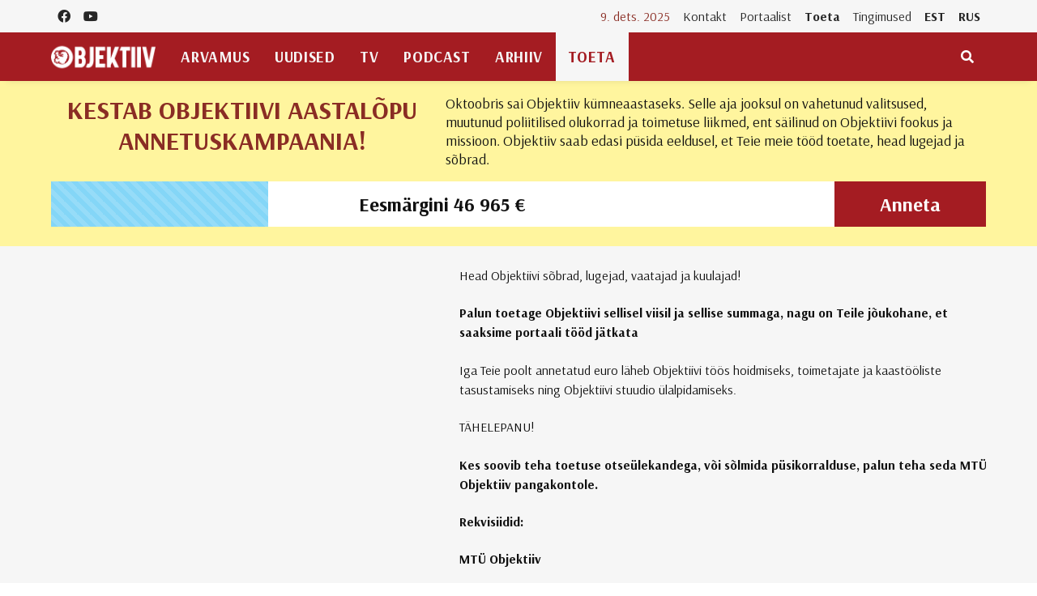

--- FILE ---
content_type: text/html; charset=UTF-8
request_url: https://objektiiv.ee/teema/antibeebipillid/
body_size: 17281
content:
<!doctype html>
<html lang="et">
  <head>
  <!-- Global site tag (gtag.js) - Google Analytics -->
<script async src="https://www.googletagmanager.com/gtag/js?id=UA-68821554-1"></script>
<script>window.dataLayer = window.dataLayer || [];function gtag(){dataLayer.push(arguments);}gtag('js', new Date());gtag('config', 'UA-68821554-1');</script>
  <meta charset="utf-8">
  <meta http-equiv="x-ua-compatible" content="ie=edge">
  <meta name="viewport" content="width=device-width, initial-scale=1, shrink-to-fit=no">
  <link href="https://fonts.googleapis.com/css2?family=Arsenal:ital,wght@0,400;0,700;1,400;1,700&family=PT+Serif:ital,wght@0,400;0,700;1,400;1,700&display=swap" rel="stylesheet">
  <meta name='robots' content='index, follow, max-image-preview:large, max-snippet:-1, max-video-preview:-1' />
	<style>img:is([sizes="auto" i], [sizes^="auto," i]) { contain-intrinsic-size: 3000px 1500px }</style>
	
	<!-- This site is optimized with the Yoast SEO plugin v25.9 - https://yoast.com/wordpress/plugins/seo/ -->
	<title>antibeebipillid Archives - Objektiiv</title>
	<link rel="canonical" href="https://objektiiv.ee/teema/antibeebipillid/" />
	<meta property="og:locale" content="et_EE" />
	<meta property="og:type" content="article" />
	<meta property="og:title" content="antibeebipillid Archives - Objektiiv" />
	<meta property="og:url" content="https://objektiiv.ee/teema/antibeebipillid/" />
	<meta property="og:site_name" content="Objektiiv" />
	<meta name="twitter:card" content="summary_large_image" />
	<script type="application/ld+json" class="yoast-schema-graph">{"@context":"https://schema.org","@graph":[{"@type":"CollectionPage","@id":"https://objektiiv.ee/teema/antibeebipillid/","url":"https://objektiiv.ee/teema/antibeebipillid/","name":"antibeebipillid Archives - Objektiiv","isPartOf":{"@id":"https://objektiiv.ee/#website"},"primaryImageOfPage":{"@id":"https://objektiiv.ee/teema/antibeebipillid/#primaryimage"},"image":{"@id":"https://objektiiv.ee/teema/antibeebipillid/#primaryimage"},"thumbnailUrl":"https://objektiiv.ee/app/uploads/2018/08/bigstock-Colorful-oral-contraceptive-pi-91799252.jpg","breadcrumb":{"@id":"https://objektiiv.ee/teema/antibeebipillid/#breadcrumb"},"inLanguage":"et"},{"@type":"ImageObject","inLanguage":"et","@id":"https://objektiiv.ee/teema/antibeebipillid/#primaryimage","url":"https://objektiiv.ee/app/uploads/2018/08/bigstock-Colorful-oral-contraceptive-pi-91799252.jpg","contentUrl":"https://objektiiv.ee/app/uploads/2018/08/bigstock-Colorful-oral-contraceptive-pi-91799252.jpg","width":1600,"height":1060,"caption":"Antibeebipillid ehk suu kaudu manustatavad hormonaalsed kontratseptiivid. Foto: Bigstockphoto.com"},{"@type":"BreadcrumbList","@id":"https://objektiiv.ee/teema/antibeebipillid/#breadcrumb","itemListElement":[{"@type":"ListItem","position":1,"name":"Home","item":"https://objektiiv.ee/"},{"@type":"ListItem","position":2,"name":"antibeebipillid"}]},{"@type":"WebSite","@id":"https://objektiiv.ee/#website","url":"https://objektiiv.ee/","name":"Objektiiv","description":"Uudiste- ja arvamusportaal","potentialAction":[{"@type":"SearchAction","target":{"@type":"EntryPoint","urlTemplate":"https://objektiiv.ee/?s={search_term_string}"},"query-input":{"@type":"PropertyValueSpecification","valueRequired":true,"valueName":"search_term_string"}}],"inLanguage":"et"}]}</script>
	<!-- / Yoast SEO plugin. -->


<script id="wpp-js" src="https://objektiiv.ee/app/mu-plugins/wordpress-popular-posts/assets/js/wpp.min.js?ver=7.3.3" data-sampling="0" data-sampling-rate="100" data-api-url="https://objektiiv.ee/wp-json/wordpress-popular-posts" data-post-id="0" data-token="b475b82ecc" data-lang="0" data-debug="0"></script>
<link rel="alternate" type="application/rss+xml" title="Objektiiv &raquo; antibeebipillid Sildi RSS" href="https://objektiiv.ee/teema/antibeebipillid/feed/" />
<script>
window._wpemojiSettings = {"baseUrl":"https:\/\/s.w.org\/images\/core\/emoji\/16.0.1\/72x72\/","ext":".png","svgUrl":"https:\/\/s.w.org\/images\/core\/emoji\/16.0.1\/svg\/","svgExt":".svg","source":{"concatemoji":"https:\/\/objektiiv.ee\/wp-includes\/js\/wp-emoji-release.min.js?ver=6.8.3"}};
/*! This file is auto-generated */
!function(s,n){var o,i,e;function c(e){try{var t={supportTests:e,timestamp:(new Date).valueOf()};sessionStorage.setItem(o,JSON.stringify(t))}catch(e){}}function p(e,t,n){e.clearRect(0,0,e.canvas.width,e.canvas.height),e.fillText(t,0,0);var t=new Uint32Array(e.getImageData(0,0,e.canvas.width,e.canvas.height).data),a=(e.clearRect(0,0,e.canvas.width,e.canvas.height),e.fillText(n,0,0),new Uint32Array(e.getImageData(0,0,e.canvas.width,e.canvas.height).data));return t.every(function(e,t){return e===a[t]})}function u(e,t){e.clearRect(0,0,e.canvas.width,e.canvas.height),e.fillText(t,0,0);for(var n=e.getImageData(16,16,1,1),a=0;a<n.data.length;a++)if(0!==n.data[a])return!1;return!0}function f(e,t,n,a){switch(t){case"flag":return n(e,"\ud83c\udff3\ufe0f\u200d\u26a7\ufe0f","\ud83c\udff3\ufe0f\u200b\u26a7\ufe0f")?!1:!n(e,"\ud83c\udde8\ud83c\uddf6","\ud83c\udde8\u200b\ud83c\uddf6")&&!n(e,"\ud83c\udff4\udb40\udc67\udb40\udc62\udb40\udc65\udb40\udc6e\udb40\udc67\udb40\udc7f","\ud83c\udff4\u200b\udb40\udc67\u200b\udb40\udc62\u200b\udb40\udc65\u200b\udb40\udc6e\u200b\udb40\udc67\u200b\udb40\udc7f");case"emoji":return!a(e,"\ud83e\udedf")}return!1}function g(e,t,n,a){var r="undefined"!=typeof WorkerGlobalScope&&self instanceof WorkerGlobalScope?new OffscreenCanvas(300,150):s.createElement("canvas"),o=r.getContext("2d",{willReadFrequently:!0}),i=(o.textBaseline="top",o.font="600 32px Arial",{});return e.forEach(function(e){i[e]=t(o,e,n,a)}),i}function t(e){var t=s.createElement("script");t.src=e,t.defer=!0,s.head.appendChild(t)}"undefined"!=typeof Promise&&(o="wpEmojiSettingsSupports",i=["flag","emoji"],n.supports={everything:!0,everythingExceptFlag:!0},e=new Promise(function(e){s.addEventListener("DOMContentLoaded",e,{once:!0})}),new Promise(function(t){var n=function(){try{var e=JSON.parse(sessionStorage.getItem(o));if("object"==typeof e&&"number"==typeof e.timestamp&&(new Date).valueOf()<e.timestamp+604800&&"object"==typeof e.supportTests)return e.supportTests}catch(e){}return null}();if(!n){if("undefined"!=typeof Worker&&"undefined"!=typeof OffscreenCanvas&&"undefined"!=typeof URL&&URL.createObjectURL&&"undefined"!=typeof Blob)try{var e="postMessage("+g.toString()+"("+[JSON.stringify(i),f.toString(),p.toString(),u.toString()].join(",")+"));",a=new Blob([e],{type:"text/javascript"}),r=new Worker(URL.createObjectURL(a),{name:"wpTestEmojiSupports"});return void(r.onmessage=function(e){c(n=e.data),r.terminate(),t(n)})}catch(e){}c(n=g(i,f,p,u))}t(n)}).then(function(e){for(var t in e)n.supports[t]=e[t],n.supports.everything=n.supports.everything&&n.supports[t],"flag"!==t&&(n.supports.everythingExceptFlag=n.supports.everythingExceptFlag&&n.supports[t]);n.supports.everythingExceptFlag=n.supports.everythingExceptFlag&&!n.supports.flag,n.DOMReady=!1,n.readyCallback=function(){n.DOMReady=!0}}).then(function(){return e}).then(function(){var e;n.supports.everything||(n.readyCallback(),(e=n.source||{}).concatemoji?t(e.concatemoji):e.wpemoji&&e.twemoji&&(t(e.twemoji),t(e.wpemoji)))}))}((window,document),window._wpemojiSettings);
</script>
<style id='wp-emoji-styles-inline-css'>

	img.wp-smiley, img.emoji {
		display: inline !important;
		border: none !important;
		box-shadow: none !important;
		height: 1em !important;
		width: 1em !important;
		margin: 0 0.07em !important;
		vertical-align: -0.1em !important;
		background: none !important;
		padding: 0 !important;
	}
</style>
<link rel='stylesheet' id='wp-block-library-css' href='https://objektiiv.ee/wp-includes/css/dist/block-library/style.min.css?ver=6.8.3' media='all' />
<style id='wp-block-library-inline-css'>
.wp-block-paragraph.is-style-left-indent { padding-left: 30px; }
</style>
<style id='classic-theme-styles-inline-css'>
/*! This file is auto-generated */
.wp-block-button__link{color:#fff;background-color:#32373c;border-radius:9999px;box-shadow:none;text-decoration:none;padding:calc(.667em + 2px) calc(1.333em + 2px);font-size:1.125em}.wp-block-file__button{background:#32373c;color:#fff;text-decoration:none}
</style>
<style id='co-authors-plus-coauthors-style-inline-css'>
.wp-block-co-authors-plus-coauthors.is-layout-flow [class*=wp-block-co-authors-plus]{display:inline}

</style>
<style id='co-authors-plus-avatar-style-inline-css'>
.wp-block-co-authors-plus-avatar :where(img){height:auto;max-width:100%;vertical-align:bottom}.wp-block-co-authors-plus-coauthors.is-layout-flow .wp-block-co-authors-plus-avatar :where(img){vertical-align:middle}.wp-block-co-authors-plus-avatar:is(.alignleft,.alignright){display:table}.wp-block-co-authors-plus-avatar.aligncenter{display:table;margin-inline:auto}

</style>
<style id='co-authors-plus-image-style-inline-css'>
.wp-block-co-authors-plus-image{margin-bottom:0}.wp-block-co-authors-plus-image :where(img){height:auto;max-width:100%;vertical-align:bottom}.wp-block-co-authors-plus-coauthors.is-layout-flow .wp-block-co-authors-plus-image :where(img){vertical-align:middle}.wp-block-co-authors-plus-image:is(.alignfull,.alignwide) :where(img){width:100%}.wp-block-co-authors-plus-image:is(.alignleft,.alignright){display:table}.wp-block-co-authors-plus-image.aligncenter{display:table;margin-inline:auto}

</style>
<link rel='stylesheet' id='wp-bootstrap-blocks-styles-css' href='https://objektiiv.ee/app/mu-plugins/wp-bootstrap-blocks/build/style-index.css?ver=5.2.1' media='all' />
<style id='global-styles-inline-css'>
:root{--wp--preset--aspect-ratio--square: 1;--wp--preset--aspect-ratio--4-3: 4/3;--wp--preset--aspect-ratio--3-4: 3/4;--wp--preset--aspect-ratio--3-2: 3/2;--wp--preset--aspect-ratio--2-3: 2/3;--wp--preset--aspect-ratio--16-9: 16/9;--wp--preset--aspect-ratio--9-16: 9/16;--wp--preset--color--black: #000000;--wp--preset--color--cyan-bluish-gray: #abb8c3;--wp--preset--color--white: #ffffff;--wp--preset--color--pale-pink: #f78da7;--wp--preset--color--vivid-red: #cf2e2e;--wp--preset--color--luminous-vivid-orange: #ff6900;--wp--preset--color--luminous-vivid-amber: #fcb900;--wp--preset--color--light-green-cyan: #7bdcb5;--wp--preset--color--vivid-green-cyan: #00d084;--wp--preset--color--pale-cyan-blue: #8ed1fc;--wp--preset--color--vivid-cyan-blue: #0693e3;--wp--preset--color--vivid-purple: #9b51e0;--wp--preset--gradient--vivid-cyan-blue-to-vivid-purple: linear-gradient(135deg,rgba(6,147,227,1) 0%,rgb(155,81,224) 100%);--wp--preset--gradient--light-green-cyan-to-vivid-green-cyan: linear-gradient(135deg,rgb(122,220,180) 0%,rgb(0,208,130) 100%);--wp--preset--gradient--luminous-vivid-amber-to-luminous-vivid-orange: linear-gradient(135deg,rgba(252,185,0,1) 0%,rgba(255,105,0,1) 100%);--wp--preset--gradient--luminous-vivid-orange-to-vivid-red: linear-gradient(135deg,rgba(255,105,0,1) 0%,rgb(207,46,46) 100%);--wp--preset--gradient--very-light-gray-to-cyan-bluish-gray: linear-gradient(135deg,rgb(238,238,238) 0%,rgb(169,184,195) 100%);--wp--preset--gradient--cool-to-warm-spectrum: linear-gradient(135deg,rgb(74,234,220) 0%,rgb(151,120,209) 20%,rgb(207,42,186) 40%,rgb(238,44,130) 60%,rgb(251,105,98) 80%,rgb(254,248,76) 100%);--wp--preset--gradient--blush-light-purple: linear-gradient(135deg,rgb(255,206,236) 0%,rgb(152,150,240) 100%);--wp--preset--gradient--blush-bordeaux: linear-gradient(135deg,rgb(254,205,165) 0%,rgb(254,45,45) 50%,rgb(107,0,62) 100%);--wp--preset--gradient--luminous-dusk: linear-gradient(135deg,rgb(255,203,112) 0%,rgb(199,81,192) 50%,rgb(65,88,208) 100%);--wp--preset--gradient--pale-ocean: linear-gradient(135deg,rgb(255,245,203) 0%,rgb(182,227,212) 50%,rgb(51,167,181) 100%);--wp--preset--gradient--electric-grass: linear-gradient(135deg,rgb(202,248,128) 0%,rgb(113,206,126) 100%);--wp--preset--gradient--midnight: linear-gradient(135deg,rgb(2,3,129) 0%,rgb(40,116,252) 100%);--wp--preset--font-size--small: 13px;--wp--preset--font-size--medium: 20px;--wp--preset--font-size--large: 36px;--wp--preset--font-size--x-large: 42px;--wp--preset--spacing--20: 0.44rem;--wp--preset--spacing--30: 0.67rem;--wp--preset--spacing--40: 1rem;--wp--preset--spacing--50: 1.5rem;--wp--preset--spacing--60: 2.25rem;--wp--preset--spacing--70: 3.38rem;--wp--preset--spacing--80: 5.06rem;--wp--preset--shadow--natural: 6px 6px 9px rgba(0, 0, 0, 0.2);--wp--preset--shadow--deep: 12px 12px 50px rgba(0, 0, 0, 0.4);--wp--preset--shadow--sharp: 6px 6px 0px rgba(0, 0, 0, 0.2);--wp--preset--shadow--outlined: 6px 6px 0px -3px rgba(255, 255, 255, 1), 6px 6px rgba(0, 0, 0, 1);--wp--preset--shadow--crisp: 6px 6px 0px rgba(0, 0, 0, 1);}:where(.is-layout-flex){gap: 0.5em;}:where(.is-layout-grid){gap: 0.5em;}body .is-layout-flex{display: flex;}.is-layout-flex{flex-wrap: wrap;align-items: center;}.is-layout-flex > :is(*, div){margin: 0;}body .is-layout-grid{display: grid;}.is-layout-grid > :is(*, div){margin: 0;}:where(.wp-block-columns.is-layout-flex){gap: 2em;}:where(.wp-block-columns.is-layout-grid){gap: 2em;}:where(.wp-block-post-template.is-layout-flex){gap: 1.25em;}:where(.wp-block-post-template.is-layout-grid){gap: 1.25em;}.has-black-color{color: var(--wp--preset--color--black) !important;}.has-cyan-bluish-gray-color{color: var(--wp--preset--color--cyan-bluish-gray) !important;}.has-white-color{color: var(--wp--preset--color--white) !important;}.has-pale-pink-color{color: var(--wp--preset--color--pale-pink) !important;}.has-vivid-red-color{color: var(--wp--preset--color--vivid-red) !important;}.has-luminous-vivid-orange-color{color: var(--wp--preset--color--luminous-vivid-orange) !important;}.has-luminous-vivid-amber-color{color: var(--wp--preset--color--luminous-vivid-amber) !important;}.has-light-green-cyan-color{color: var(--wp--preset--color--light-green-cyan) !important;}.has-vivid-green-cyan-color{color: var(--wp--preset--color--vivid-green-cyan) !important;}.has-pale-cyan-blue-color{color: var(--wp--preset--color--pale-cyan-blue) !important;}.has-vivid-cyan-blue-color{color: var(--wp--preset--color--vivid-cyan-blue) !important;}.has-vivid-purple-color{color: var(--wp--preset--color--vivid-purple) !important;}.has-black-background-color{background-color: var(--wp--preset--color--black) !important;}.has-cyan-bluish-gray-background-color{background-color: var(--wp--preset--color--cyan-bluish-gray) !important;}.has-white-background-color{background-color: var(--wp--preset--color--white) !important;}.has-pale-pink-background-color{background-color: var(--wp--preset--color--pale-pink) !important;}.has-vivid-red-background-color{background-color: var(--wp--preset--color--vivid-red) !important;}.has-luminous-vivid-orange-background-color{background-color: var(--wp--preset--color--luminous-vivid-orange) !important;}.has-luminous-vivid-amber-background-color{background-color: var(--wp--preset--color--luminous-vivid-amber) !important;}.has-light-green-cyan-background-color{background-color: var(--wp--preset--color--light-green-cyan) !important;}.has-vivid-green-cyan-background-color{background-color: var(--wp--preset--color--vivid-green-cyan) !important;}.has-pale-cyan-blue-background-color{background-color: var(--wp--preset--color--pale-cyan-blue) !important;}.has-vivid-cyan-blue-background-color{background-color: var(--wp--preset--color--vivid-cyan-blue) !important;}.has-vivid-purple-background-color{background-color: var(--wp--preset--color--vivid-purple) !important;}.has-black-border-color{border-color: var(--wp--preset--color--black) !important;}.has-cyan-bluish-gray-border-color{border-color: var(--wp--preset--color--cyan-bluish-gray) !important;}.has-white-border-color{border-color: var(--wp--preset--color--white) !important;}.has-pale-pink-border-color{border-color: var(--wp--preset--color--pale-pink) !important;}.has-vivid-red-border-color{border-color: var(--wp--preset--color--vivid-red) !important;}.has-luminous-vivid-orange-border-color{border-color: var(--wp--preset--color--luminous-vivid-orange) !important;}.has-luminous-vivid-amber-border-color{border-color: var(--wp--preset--color--luminous-vivid-amber) !important;}.has-light-green-cyan-border-color{border-color: var(--wp--preset--color--light-green-cyan) !important;}.has-vivid-green-cyan-border-color{border-color: var(--wp--preset--color--vivid-green-cyan) !important;}.has-pale-cyan-blue-border-color{border-color: var(--wp--preset--color--pale-cyan-blue) !important;}.has-vivid-cyan-blue-border-color{border-color: var(--wp--preset--color--vivid-cyan-blue) !important;}.has-vivid-purple-border-color{border-color: var(--wp--preset--color--vivid-purple) !important;}.has-vivid-cyan-blue-to-vivid-purple-gradient-background{background: var(--wp--preset--gradient--vivid-cyan-blue-to-vivid-purple) !important;}.has-light-green-cyan-to-vivid-green-cyan-gradient-background{background: var(--wp--preset--gradient--light-green-cyan-to-vivid-green-cyan) !important;}.has-luminous-vivid-amber-to-luminous-vivid-orange-gradient-background{background: var(--wp--preset--gradient--luminous-vivid-amber-to-luminous-vivid-orange) !important;}.has-luminous-vivid-orange-to-vivid-red-gradient-background{background: var(--wp--preset--gradient--luminous-vivid-orange-to-vivid-red) !important;}.has-very-light-gray-to-cyan-bluish-gray-gradient-background{background: var(--wp--preset--gradient--very-light-gray-to-cyan-bluish-gray) !important;}.has-cool-to-warm-spectrum-gradient-background{background: var(--wp--preset--gradient--cool-to-warm-spectrum) !important;}.has-blush-light-purple-gradient-background{background: var(--wp--preset--gradient--blush-light-purple) !important;}.has-blush-bordeaux-gradient-background{background: var(--wp--preset--gradient--blush-bordeaux) !important;}.has-luminous-dusk-gradient-background{background: var(--wp--preset--gradient--luminous-dusk) !important;}.has-pale-ocean-gradient-background{background: var(--wp--preset--gradient--pale-ocean) !important;}.has-electric-grass-gradient-background{background: var(--wp--preset--gradient--electric-grass) !important;}.has-midnight-gradient-background{background: var(--wp--preset--gradient--midnight) !important;}.has-small-font-size{font-size: var(--wp--preset--font-size--small) !important;}.has-medium-font-size{font-size: var(--wp--preset--font-size--medium) !important;}.has-large-font-size{font-size: var(--wp--preset--font-size--large) !important;}.has-x-large-font-size{font-size: var(--wp--preset--font-size--x-large) !important;}
:where(.wp-block-post-template.is-layout-flex){gap: 1.25em;}:where(.wp-block-post-template.is-layout-grid){gap: 1.25em;}
:where(.wp-block-columns.is-layout-flex){gap: 2em;}:where(.wp-block-columns.is-layout-grid){gap: 2em;}
:root :where(.wp-block-pullquote){font-size: 1.5em;line-height: 1.6;}
</style>
<link rel='stylesheet' id='h5ap-public-css' href='https://objektiiv.ee/app/plugins/html5-audio-player/assets/css/style.css?ver=1765264218' media='all' />
<link rel='stylesheet' id='wordpress-popular-posts-css-css' href='https://objektiiv.ee/app/mu-plugins/wordpress-popular-posts/assets/css/wpp.css?ver=7.3.3' media='all' />
<link rel="https://api.w.org/" href="https://objektiiv.ee/wp-json/" /><link rel="alternate" title="JSON" type="application/json" href="https://objektiiv.ee/wp-json/wp/v2/tags/2011" /><link rel="EditURI" type="application/rsd+xml" title="RSD" href="https://objektiiv.ee/xmlrpc.php?rsd" />
<meta name="generator" content="WordPress 6.8.3" />
        <style>
            .mejs-container:has(.plyr) {
                height: auto;
                background: transparent
            }

            .mejs-container:has(.plyr) .mejs-controls {
                display: none
            }

            .h5ap_all {
                --shadow-color: 197deg 32% 65%;
                border-radius: 6px;
                box-shadow: 0px 0px 9.6px hsl(var(--shadow-color)/.36), 0 1.7px 1.9px 0px hsl(var(--shadow-color)/.36), 0 4.3px 1.8px -1.7px hsl(var(--shadow-color)/.36), -0.1px 10.6px 11.9px -2.5px hsl(var(--shadow-color)/.36);
                margin: 16px auto;
            }

            .h5ap_single_button {
                height: 5050;
            }
        </style>
    		<style>
			span.h5ap_single_button {
				display: inline-flex;
				justify-content: center;
				align-items: center;
			}

			.h5ap_single_button span {
				line-height: 0;
			}

			span#h5ap_single_button span svg {
				cursor: pointer;
			}

			#skin_default .plyr__control,
			#skin_default .plyr__time {
				color: #4f5b5f			}

			#skin_default .plyr__control:hover {
				background: #1aafff;
				color: #f5f5f5			}

			#skin_default .plyr__controls {
				background: #f5f5f5			}

			#skin_default .plyr__controls__item input {
				color: #1aafff			}

			.plyr {
				--plyr-color-main: #4f5b5f			}

			/* Custom Css */
					</style>
            <style id="wpp-loading-animation-styles">@-webkit-keyframes bgslide{from{background-position-x:0}to{background-position-x:-200%}}@keyframes bgslide{from{background-position-x:0}to{background-position-x:-200%}}.wpp-widget-block-placeholder,.wpp-shortcode-placeholder{margin:0 auto;width:60px;height:3px;background:#dd3737;background:linear-gradient(90deg,#dd3737 0%,#571313 10%,#dd3737 100%);background-size:200% auto;border-radius:3px;-webkit-animation:bgslide 1s infinite linear;animation:bgslide 1s infinite linear}</style>
            <link rel="icon" href="https://objektiiv.ee/app/uploads/2020/06/cropped-android-chrome-512x512-1.png" sizes="32x32" />
<link rel="icon" href="https://objektiiv.ee/app/uploads/2020/06/cropped-android-chrome-512x512-1.png" sizes="192x192" />
<link rel="apple-touch-icon" href="https://objektiiv.ee/app/uploads/2020/06/cropped-android-chrome-512x512-1.png" />
<meta name="msapplication-TileImage" content="https://objektiiv.ee/app/uploads/2020/06/cropped-android-chrome-512x512-1.png" />
  <link rel="preload" as="style" href="https://objektiiv.ee/app/themes/objektiiv/public/build/assets/app-Bir9rr2K.css" /><link rel="modulepreload" href="https://objektiiv.ee/app/themes/objektiiv/public/build/assets/app-DLB--ngt.js" /><link rel="stylesheet" href="https://objektiiv.ee/app/themes/objektiiv/public/build/assets/app-Bir9rr2K.css" /><script type="module" src="https://objektiiv.ee/app/themes/objektiiv/public/build/assets/app-DLB--ngt.js"></script></head>
  <body class="archive tag tag-antibeebipillid tag-2011 wp-embed-responsive wp-theme-objektiiv bg-repeat font-family">
    <div id="fb-root"></div>
<script>
  window.fbAsyncInit = function() {
    FB.init({
      xfbml            : true,
      version          : 'v23.0'
    });
  };
</script>
<script async defer crossorigin="anonymous" src="https://connect.facebook.net/et_EE/sdk.js"></script>
    <!--Background image-->
    <div class="bg-image"></div>
        <!--Header start-->
<header class="header">
  <!-- top main menu -->
  <div class="top-menu bg-light">
    <div class="container">
      <!--Navbar-->
      <nav class="navbar navbar-expand-lg navbar-light p-0">
        <!--Top Navbar-->
        <div id="navbarTogglerDemo" class="collapse navbar-collapse">
          <ul class="navbar-nav text-center">
  <li class="nav-item"><a class="nav-link" href="https://www.facebook.com/objektiiv" target="_blank"><i class="fab fa-facebook"></i></a></li>
  <li class="nav-item"><a class="nav-link" href="https://www.youtube.com/channel/UC9jvpid_4zguLrY_8XQgOGg" target="_blank"><i class="fab fa-youtube"></i></a></li>
</ul>
          <!-- Time -->
          <div class="weather-time d-none d-lg-block ml-auto">
            <time class="navbar-text mr-2 text-primary-text" datetime="2025-12-09">9. dets. 2025</time>
          </div>
          <!--Top left menu-->
                      <ul id="menu-ulemine-menuu" class="navbar-nav"><li itemscope="itemscope" itemtype="https://www.schema.org/SiteNavigationElement" id="menu-item-103630" class="menu-item menu-item-type-post_type menu-item-object-page menu-item-103630 nav-item"><a title="Kontakt" href="https://objektiiv.ee/kontakt/" class="nav-link">Kontakt</a></li>
<li itemscope="itemscope" itemtype="https://www.schema.org/SiteNavigationElement" id="menu-item-103631" class="menu-item menu-item-type-post_type menu-item-object-page menu-item-103631 nav-item"><a title="Portaalist" href="https://objektiiv.ee/portaalist/" class="nav-link">Portaalist</a></li>
<li itemscope="itemscope" itemtype="https://www.schema.org/SiteNavigationElement" id="menu-item-103633" class="menu-highlight menu-item menu-item-type-post_type menu-item-object-page menu-item-103633 nav-item"><a title="Toeta" href="https://objektiiv.ee/anneta/" class="nav-link">Toeta</a></li>
<li itemscope="itemscope" itemtype="https://www.schema.org/SiteNavigationElement" id="menu-item-171986" class="menu-item menu-item-type-post_type menu-item-object-page menu-item-171986 nav-item"><a title="Tingimused" href="https://objektiiv.ee/annetamise-tingimused/" class="nav-link">Tingimused</a></li>
<li itemscope="itemscope" itemtype="https://www.schema.org/SiteNavigationElement" id="menu-item-133653" class="text-primary font-weight-bold menu-item menu-item-type-custom menu-item-object-custom menu-item-home menu-item-133653 nav-item"><a title="EST" href="https://objektiiv.ee" class="nav-link">EST</a></li>
<li itemscope="itemscope" itemtype="https://www.schema.org/SiteNavigationElement" id="menu-item-133655" class="text-primary font-weight-bold menu-item menu-item-type-custom menu-item-object-custom menu-item-133655 nav-item"><a title="RUS" href="https://rus.objektiiv.ee" class="nav-link">RUS</a></li>
</ul>
                    <!--end top left menu-->
        </div>
        <!--End top navbar-->
      </nav>
      <!-- End Navbar -->
    </div>
  </div>
  <!--end top main menu-->
</header>
<!--End header-->

<!--Main menu-->
<div id="showbacktop" class="full-nav bg-primary border-none border-bottom shadow-b-sm py-0 mb-0 sticky-top">
  <div class="container">
    <nav id="main-menu" class="main-menu navbar navbar-expand-lg navbar-dark px-2 px-lg-0 py-0">
      <!--Hamburger button-->
      <a id="showLeftPush" class="navbar-toggler side-hamburger border-0 px-0 my-2" href="#">
        <span class="hamburger-icon">
          <span></span><span></span><span></span><span></span>
        </span>
      </a>
      <a class="navbar-brand" href="https://objektiiv.ee">
        <img src="https://objektiiv.ee/app/themes/objektiiv/public/build/assets/objektiiv-logo-544_180-mEcMzLCq.png" height="43" alt="">
      </a>
      <!--Right Toggle Button-->
      <button id="mobileSearchMenuButton" class="navbar-toggler px-0 my-2 collapsed" type="button" data-toggle="collapse" data-target="#mobileSearch" aria-controls="mobileSearch" aria-expanded="false" aria-label="Toggle navigation">
        <span class="fa fa-search"></span>
      </button>

      <!--Navbar menu-->
      <div id="navbarMain" class="collapse navbar-collapse hover-mode">
        <!--left main menu start-->
                  <ul id="menu-peamenuu" class="navbar-nav main-nav navbar-uppercase first-left-lg-0"><li itemscope="itemscope" itemtype="https://www.schema.org/SiteNavigationElement" id="menu-item-22822" class="menu-item menu-item-type-taxonomy menu-item-object-category menu-item-22822 nav-item"><a title="Arvamus" href="https://objektiiv.ee/rubriik/arvamus/" class="nav-link">Arvamus</a></li>
<li itemscope="itemscope" itemtype="https://www.schema.org/SiteNavigationElement" id="menu-item-22744" class="menu-item menu-item-type-taxonomy menu-item-object-category menu-item-has-children dropdown menu-item-22744 nav-item"><a title="Uudised" href="https://objektiiv.ee/rubriik/uudised/" class="nav-link">Uudised</a>
<ul class="dropdown-menu"  role="menu">
	<li itemscope="itemscope" itemtype="https://www.schema.org/SiteNavigationElement" id="menu-item-111259" class="menu-item menu-item-type-taxonomy menu-item-object-category menu-item-111259 nav-item"><a title="Eesti" href="https://objektiiv.ee/rubriik/uudised/eestiuudised/" class="dropdown-item" role="menuitem">Eesti</a></li>
	<li itemscope="itemscope" itemtype="https://www.schema.org/SiteNavigationElement" id="menu-item-111258" class="menu-item menu-item-type-taxonomy menu-item-object-category menu-item-111258 nav-item"><a title="Maailm" href="https://objektiiv.ee/rubriik/uudised/valisuudised/" class="dropdown-item" role="menuitem">Maailm</a></li>
	<li itemscope="itemscope" itemtype="https://www.schema.org/SiteNavigationElement" id="menu-item-177035" class="menu-item menu-item-type-taxonomy menu-item-object-category menu-item-177035 nav-item"><a title="Majandus" href="https://objektiiv.ee/rubriik/uudised/majandus/" class="dropdown-item" role="menuitem">Majandus</a></li>
</ul>
</li>
<li itemscope="itemscope" itemtype="https://www.schema.org/SiteNavigationElement" id="menu-item-22826" class="menu-item menu-item-type-taxonomy menu-item-object-category menu-item-22826 nav-item"><a title="TV" href="https://objektiiv.ee/rubriik/tv/" class="nav-link">TV</a></li>
<li itemscope="itemscope" itemtype="https://www.schema.org/SiteNavigationElement" id="menu-item-102332" class="menu-item menu-item-type-taxonomy menu-item-object-category menu-item-102332 nav-item"><a title="Podcast" href="https://objektiiv.ee/rubriik/podcast/" class="nav-link">Podcast</a></li>
<li itemscope="itemscope" itemtype="https://www.schema.org/SiteNavigationElement" id="menu-item-125262" class="menu-item menu-item-type-custom menu-item-object-custom menu-item-has-children dropdown menu-item-125262 nav-item"><a title="Arhiiv" href="#" class="nav-link">Arhiiv</a>
<ul class="dropdown-menu"  role="menu">
	<li itemscope="itemscope" itemtype="https://www.schema.org/SiteNavigationElement" id="menu-item-125266" class="menu-item menu-item-type-post_type menu-item-object-page menu-item-125266 nav-item"><a title="Viimase 10 päeva artiklid" href="https://objektiiv.ee/viimased/" class="dropdown-item" role="menuitem">Viimase 10 päeva artiklid</a></li>
	<li itemscope="itemscope" itemtype="https://www.schema.org/SiteNavigationElement" id="menu-item-125263" class="menu-item menu-item-type-custom menu-item-object-custom menu-item-has-children dropdown menu-item-125263 nav-item"><a title="Teemad" href="#" class="dropdown-item" role="menuitem">Teemad</a>
	<ul class="dropdown-menu"  role="menu">
		<li itemscope="itemscope" itemtype="https://www.schema.org/SiteNavigationElement" id="menu-item-22760" class="menu-item menu-item-type-custom menu-item-object-custom menu-item-22760 nav-item"><a title="Poliitika" href="/teema/poliitika" class="dropdown-item" role="menuitem">Poliitika</a></li>
		<li itemscope="itemscope" itemtype="https://www.schema.org/SiteNavigationElement" id="menu-item-22761" class="menu-item menu-item-type-custom menu-item-object-custom menu-item-22761 nav-item"><a title="Kultuur" href="/teema/kultuur" class="dropdown-item" role="menuitem">Kultuur</a></li>
		<li itemscope="itemscope" itemtype="https://www.schema.org/SiteNavigationElement" id="menu-item-22762" class="menu-item menu-item-type-custom menu-item-object-custom menu-item-22762 nav-item"><a title="Perekond" href="/teema/perekond" class="dropdown-item" role="menuitem">Perekond</a></li>
		<li itemscope="itemscope" itemtype="https://www.schema.org/SiteNavigationElement" id="menu-item-22763" class="menu-item menu-item-type-custom menu-item-object-custom menu-item-22763 nav-item"><a title="Sõda" href="/teema/soda" class="dropdown-item" role="menuitem">Sõda</a></li>
		<li itemscope="itemscope" itemtype="https://www.schema.org/SiteNavigationElement" id="menu-item-22764" class="menu-item menu-item-type-custom menu-item-object-custom menu-item-22764 nav-item"><a title="Sõnavabadus" href="/teema/sonavabadus" class="dropdown-item" role="menuitem">Sõnavabadus</a></li>
		<li itemscope="itemscope" itemtype="https://www.schema.org/SiteNavigationElement" id="menu-item-25417" class="menu-item menu-item-type-custom menu-item-object-custom menu-item-25417 nav-item"><a title="Demokraatia" href="/teema/demokraatia" class="dropdown-item" role="menuitem">Demokraatia</a></li>
		<li itemscope="itemscope" itemtype="https://www.schema.org/SiteNavigationElement" id="menu-item-25418" class="menu-item menu-item-type-custom menu-item-object-custom menu-item-25418 nav-item"><a title="Religioon" href="/teema/religioon" class="dropdown-item" role="menuitem">Religioon</a></li>
		<li itemscope="itemscope" itemtype="https://www.schema.org/SiteNavigationElement" id="menu-item-25421" class="menu-item menu-item-type-custom menu-item-object-custom menu-item-25421 nav-item"><a title="Õigus elule" href="http://objektiiv.ee/teema/oigus-elule/" class="dropdown-item" role="menuitem">Õigus elule</a></li>
	</ul>
</li>
</ul>
</li>
<li itemscope="itemscope" itemtype="https://www.schema.org/SiteNavigationElement" id="menu-item-193804" class="menu-highlight menu-item menu-item-type-custom menu-item-object-custom menu-item-193804 nav-item"><a title="Toeta" href="https://toeta.objektiiv.ee" class="nav-link">Toeta</a></li>
</ul>
                <!--end left main menu-->

        <!--Search form-->
        <div class="navbar-nav ml-auto d-none d-lg-block">
          <div class="dropdown dropleft">
            <!--button-->
            <button id="searchMenuButton" class="btn btn-dark bg-transparent border-0" type="button" data-toggle="dropdown" aria-haspopup="true" aria-expanded="false">
              <i class="fa fa-search"></i>
            </button>
            <!--hide search-->
            <div id="search" class="dropdown-menu no-shadow border-0 py-0 bg-primary" aria-labelledby="searchMenuButton">
              <form role="search" method="get" class="search-form ml-auto form-inline" action="/">
                <div class="input-group">
                  <input type="text" class="form-control" name="s" placeholder="Otsi ..." aria-label="search">
                </div>
              </form>
            </div>
            <!--end hide search-->
          </div>
        </div>
        <!--end search form-->
      </div>
      <!--End navbar menu-->
    </nav>

    <!--search mobile-->
    <div class="navbar-collapse collapse" id="mobileSearch" style="">
      <div class="col-12 py-2">
        <!--search form-->
        <form role="search" method="get" class="form-inline" action="/">
          <div class="input-group w-100 bg-white">
            <input type="text" name="s" class="form-control border border-right-0" placeholder="Otsi ..." aria-label="search">
            <div class="input-group-prepend bg-light-dark">
              <button class="btn bg-transparent border-left-0 input-group-text border" type="submit"><i class="fa fa-search"></i></button>
            </div>
          </div>
        </form>
        <!--end search form-->
      </div>
    </div>
    <!--end search mobile-->
  </div>
</div>
<!-- End main menu -->
<!-- sidebar mobile menu -->
<div class="mobile-side">
  <!--Left Mobile menu-->
  <a href="#" class="back-menu">
    <span class="hamburger-icon open">
      <span></span><span></span><span></span><span></span>
    </span>
  </a>
  <nav id="mobile-menu" class="menu-mobile d-flex flex-column push push-left shadow-r-sm bg-white">
    <!-- mobile menu content -->
    <div class="mobile-content mb-auto">
      <!--logo-->
      <div class="logo-sidenav p-2">
        <a href="https://objektiiv.ee">
          <img src="https://objektiiv.ee/app/themes/objektiiv/public/build/assets/objektiiv-logo-light-556_166-BzpyCXIE.png" class="img-fluid" alt="logo">
        </a>
      </div>
      <!--navigation-->
      <div class="sidenav-menu">
        <nav class="navbar navbar-inverse">
                      <ul id="menu-peamenuu-1" class="nav navbar-nav list-group list-unstyled side-link border-bottom-last-0"><li itemscope="itemscope" itemtype="https://www.schema.org/SiteNavigationElement" class="menu-item menu-item-type-taxonomy menu-item-object-category menu-item-22822 nav-item"><a title="Arvamus" href="https://objektiiv.ee/rubriik/arvamus/" class="nav-link">Arvamus</a></li>
<li itemscope="itemscope" itemtype="https://www.schema.org/SiteNavigationElement" class="menu-item menu-item-type-taxonomy menu-item-object-category menu-item-has-children dropdown menu-item-22744 nav-item"><a title="Uudised" href="https://objektiiv.ee/rubriik/uudised/" class="nav-link">Uudised</a>
<ul class="dropdown-menu"  role="menu">
	<li itemscope="itemscope" itemtype="https://www.schema.org/SiteNavigationElement" class="menu-item menu-item-type-taxonomy menu-item-object-category menu-item-111259 nav-item"><a title="Eesti" href="https://objektiiv.ee/rubriik/uudised/eestiuudised/" class="dropdown-item" role="menuitem">Eesti</a></li>
	<li itemscope="itemscope" itemtype="https://www.schema.org/SiteNavigationElement" class="menu-item menu-item-type-taxonomy menu-item-object-category menu-item-111258 nav-item"><a title="Maailm" href="https://objektiiv.ee/rubriik/uudised/valisuudised/" class="dropdown-item" role="menuitem">Maailm</a></li>
	<li itemscope="itemscope" itemtype="https://www.schema.org/SiteNavigationElement" class="menu-item menu-item-type-taxonomy menu-item-object-category menu-item-177035 nav-item"><a title="Majandus" href="https://objektiiv.ee/rubriik/uudised/majandus/" class="dropdown-item" role="menuitem">Majandus</a></li>
</ul>
</li>
<li itemscope="itemscope" itemtype="https://www.schema.org/SiteNavigationElement" class="menu-item menu-item-type-taxonomy menu-item-object-category menu-item-22826 nav-item"><a title="TV" href="https://objektiiv.ee/rubriik/tv/" class="nav-link">TV</a></li>
<li itemscope="itemscope" itemtype="https://www.schema.org/SiteNavigationElement" class="menu-item menu-item-type-taxonomy menu-item-object-category menu-item-102332 nav-item"><a title="Podcast" href="https://objektiiv.ee/rubriik/podcast/" class="nav-link">Podcast</a></li>
<li itemscope="itemscope" itemtype="https://www.schema.org/SiteNavigationElement" class="menu-item menu-item-type-custom menu-item-object-custom menu-item-has-children dropdown menu-item-125262 nav-item"><a title="Arhiiv" href="#" class="nav-link">Arhiiv</a>
<ul class="dropdown-menu"  role="menu">
	<li itemscope="itemscope" itemtype="https://www.schema.org/SiteNavigationElement" class="menu-item menu-item-type-post_type menu-item-object-page menu-item-125266 nav-item"><a title="Viimase 10 päeva artiklid" href="https://objektiiv.ee/viimased/" class="dropdown-item" role="menuitem">Viimase 10 päeva artiklid</a></li>
	<li itemscope="itemscope" itemtype="https://www.schema.org/SiteNavigationElement" class="menu-item menu-item-type-custom menu-item-object-custom menu-item-has-children dropdown menu-item-125263 nav-item"><a title="Teemad" href="#" class="dropdown-item" role="menuitem">Teemad</a>
	<ul class="dropdown-menu"  role="menu">
		<li itemscope="itemscope" itemtype="https://www.schema.org/SiteNavigationElement" class="menu-item menu-item-type-custom menu-item-object-custom menu-item-22760 nav-item"><a title="Poliitika" href="/teema/poliitika" class="dropdown-item" role="menuitem">Poliitika</a></li>
		<li itemscope="itemscope" itemtype="https://www.schema.org/SiteNavigationElement" class="menu-item menu-item-type-custom menu-item-object-custom menu-item-22761 nav-item"><a title="Kultuur" href="/teema/kultuur" class="dropdown-item" role="menuitem">Kultuur</a></li>
		<li itemscope="itemscope" itemtype="https://www.schema.org/SiteNavigationElement" class="menu-item menu-item-type-custom menu-item-object-custom menu-item-22762 nav-item"><a title="Perekond" href="/teema/perekond" class="dropdown-item" role="menuitem">Perekond</a></li>
		<li itemscope="itemscope" itemtype="https://www.schema.org/SiteNavigationElement" class="menu-item menu-item-type-custom menu-item-object-custom menu-item-22763 nav-item"><a title="Sõda" href="/teema/soda" class="dropdown-item" role="menuitem">Sõda</a></li>
		<li itemscope="itemscope" itemtype="https://www.schema.org/SiteNavigationElement" class="menu-item menu-item-type-custom menu-item-object-custom menu-item-22764 nav-item"><a title="Sõnavabadus" href="/teema/sonavabadus" class="dropdown-item" role="menuitem">Sõnavabadus</a></li>
		<li itemscope="itemscope" itemtype="https://www.schema.org/SiteNavigationElement" class="menu-item menu-item-type-custom menu-item-object-custom menu-item-25417 nav-item"><a title="Demokraatia" href="/teema/demokraatia" class="dropdown-item" role="menuitem">Demokraatia</a></li>
		<li itemscope="itemscope" itemtype="https://www.schema.org/SiteNavigationElement" class="menu-item menu-item-type-custom menu-item-object-custom menu-item-25418 nav-item"><a title="Religioon" href="/teema/religioon" class="dropdown-item" role="menuitem">Religioon</a></li>
		<li itemscope="itemscope" itemtype="https://www.schema.org/SiteNavigationElement" class="menu-item menu-item-type-custom menu-item-object-custom menu-item-25421 nav-item"><a title="Õigus elule" href="http://objektiiv.ee/teema/oigus-elule/" class="dropdown-item" role="menuitem">Õigus elule</a></li>
	</ul>
</li>
</ul>
</li>
<li itemscope="itemscope" itemtype="https://www.schema.org/SiteNavigationElement" class="menu-highlight menu-item menu-item-type-custom menu-item-object-custom menu-item-193804 nav-item"><a title="Toeta" href="https://toeta.objektiiv.ee" class="nav-link">Toeta</a></li>
</ul>
                  </nav>
      </div>
    </div>
  </nav>
</div>
<!-- end sidebar mobile menu -->
    <!-- ========== WRAPPER ========== -->
    <div class="wrapper"
      >
              <section class="widget block-56 widget_block"><aside class="banner-donation">
  <div class="banner-main bg-yellow">
    <div class="container">
      <div class="row">
        <div class="col-12 col-md-5">
          <h1 class="display-3 font-weight-bold text-primary-text mt-3 text-center">KESTAB OBJEKTIIVI AASTALÕPU ANNETUSKAMPAANIA!</h1>
        </div>
        <div class="col-12 col-md-7">
          <h5 class="h5 font-weight-normal text-center text-md-left mt-3">Oktoobris sai Objektiiv kümneaastaseks. Selle aja jooksul on vahetunud valitsused, muutunud poliitilised olukorrad ja toimetuse  liikmed, ent säilinud on Objektiivi fookus ja missioon. Objektiiv saab edasi püsida eeldusel, et Teie meie tööd toetate, head lugejad ja sõbrad. </h5>
        </div>
        <div class="col-12 my-auto pt-3 pt-md-1 pb-0">
          <div class="row">
            <div class="col-9 col-md-10 pr-0">
              <div class="progress h-100 rounded-0 position-relative bg-white" >
                <div class="progress-bar progress-bar-striped bg-info" role="progressbar" style="width: 27.746369230769%" aria-valuenow="27.746369230769" aria-valuemin="0" aria-valuemax="100"></div>
                <div class="progress-bar progress-bar-striped bg-red-light" role="progressbar" style="width: 0%" aria-valuenow="0" aria-valuemin="0" aria-valuemax="100"></div>
                <h1 class="h4 h2-sm justify-content-center align-self-center d-flex position-absolute w-100 my-0">Eesmärgini 46 965 €</h1>
              </div>
            </div>
            <div class="col-3 col-md-2 pl-0">
              <form action="https://toeta.objektiiv.ee">
                <button type="submit" class="btn btn-primary w-100 h4 h2-sm my-auto text-white px-2" value="Anneta">Anneta</button>
              </form>
            </div>
          </div>
        </div>
      </div>
      <div class="banner-toggle-open-wrap row position-relative pb-3 mt-2">
        <i class="banner-toggle-button fas fa-chevron-circle-down text-primary-text mx-auto position-absolute toggle"></i>
      </div>
      <div class="mb-3 toggle"></div>
    </div>
  </div>
  <div class="banner-dropdown bg-light toggle">
    <div class="container">
      <div class="row">
        <div class="col-12 col-md-5 pt-4">
          <div class="wp-block-embed__wrapper">
            <iframe loading="lazy" title="JÕULUKAMPAANIA 2025 | Markus Järvi: 10 aastat Objektiivi – vastupanu kestab teie abiga edasi!" width="640" height="360" src="https://www.youtube.com/embed/nbncYsYdNdw?feature=oembed" frameborder="0" allow="accelerometer; autoplay; clipboard-write; encrypted-media; gyroscope; picture-in-picture; web-share" referrerpolicy="strict-origin-when-cross-origin" allowfullscreen></iframe>
          </div>
        </div>
        <div class="col-12 col-md-7 pt-4 pl-4"><p>Head Objektiivi sõbrad, lugejad, vaatajad ja kuulajad!</p>
<p><strong>Palun toetage Objektiivi sellisel viisil ja sellise summaga, nagu on Teile jõukohane, et saaksime portaali tööd jätkata</strong></p>
<p>Iga Teie poolt annetatud euro läheb Objektiivi töös hoidmiseks, toimetajate ja kaastööliste tasustamiseks ning Objektiivi stuudio ülalpidamiseks.</p>
<p>TÄHELEPANU!</p>
<p><strong>Kes soovib teha toetuse otseülekandega, või sõlmida püsikorralduse, palun teha seda MTÜ Objektiiv pangakontole.</strong></p>
<p><strong>Rekvisiidid: </strong></p>
<p><strong>MTÜ Objektiiv </strong></p>
<p><strong>EE424204278630466318 </strong>(COOP)</p>
<p><strong>EE827700771009719155 </strong>(LHV)</p>
<p>Tänan Teid südamest annetuste eest ning soovin Teile ja teie perekondadele rõõmsat advendiaega,</p>
<p><strong>Markus Järvi</strong></p>
</div>
      </div>
      <div class="banner-toggle-close-wrap row position-relative pb-3 mb-4">
        <i class="banner-toggle-button fas fa-times-circle text-primary-text mx-auto position-absolute"></i>
      </div>
    </div>
  </div>
</aside>
</section>            <div class="content-wrap">
          <div class="mb-3"></div>
        <div class="container" role="document">
                    <div class="content row">
            <main class="main col">
                
  <div class="row">
    <!--category title-->
    <div class="col-12 text-center mt-4">
      <div class="category-title">
        <h1 class="h2 h1-md">Silt: <span>antibeebipillid</span></h1>
        <hr class="hr-after">
      </div>
    </div>
  </div>

  <!--row:md-excerpt-->
<div class="row">
  <!--col:md-excerpt-->
  <div class="col-12">
    <!--tile:md-excerpt-->
  <article class="card card-full hover-a pb-4 tile-md-excerpt post-74877 post type-post status-publish format-standard has-post-thumbnail hentry category-arvamus tag-abort tag-abortiivid tag-antibeebipillid tag-kontratseptiivid tag-rasestumisvastased-vahendid tag-seksuaaltervis">
    <div class="row">
      <!--thumbnail-->
      <div class="col-4 col-md-3 pr-2 pr-md-0">
        <div class="ratio_16-9 image-wrapper">
          <a href="https://objektiiv.ee/hormonaalsete-rasestumisvastaste-vahendite-10-ohtu-mida-koik-naised-peaksid-teadma/"><img width="571" height="378" src="https://objektiiv.ee/app/uploads/2018/08/bigstock-Colorful-oral-contraceptive-pi-91799252.jpg" class="attachment-16by9-lg size-16by9-lg wp-post-image" alt="" decoding="async" fetchpriority="high" /></a>
          <a class="position-absolute m-2 b-0 l-0 p-1 badge badge-primary" href="https://objektiiv.ee/rubriik/arvamus/">Arvamus</a>
        </div>
      </div>
      <div class="col-8 col-md-9">
        <div class="card-body pt-0">
          <!--title-->
          <h4 class="card-title h5 h4-md">
            <a href="https://objektiiv.ee/hormonaalsete-rasestumisvastaste-vahendite-10-ohtu-mida-koik-naised-peaksid-teadma/">Hormonaalsete rasestumisvastaste vahendite 10 ohtu, mida kõik naised peaksid teadma</a>
          </h4>
          <!--content text-->
          <p class="card-text mb-2 d-none d-lg-block">Kolumnist Nancy Flanders kirjutab kümnest tõsisest ohust, mis kaasnevad hormonaalsete rasestumisvastaste vahendite kasutamisega nii naise enda tervisele kui ka temas eostatud lapsele, ning kutsub naisi üles niivõrd riskantsetest kontratseptiividest hoiduma.</p>
          <!-- author, date & comments -->
                      <div class="entry-meta post-atribute mb-3 small text-muted">
    <span class="posted-on">
    <time class="entry-date published" datetime="2018-08-27T21:05:35+00:00">28. aug. 2018</time>
  </span>
          <span class="byline ml-1">
      <span class="author vcard">
              <a class="url fn n font-weight-bold" href="https://objektiiv.ee/author/nancy-flanders/"> Nancy Flanders</a>            </span>
    </span>
        <!--end view-->
</div><!-- .entry-meta -->
                  </div>
      </div>
    </div>
  </article>
  </div>
  <div class="col-12">
    <!--tile:md-excerpt-->
  <article class="card card-full hover-a pb-4 tile-md-excerpt post-37512 post type-post status-publish format-standard has-post-thumbnail hentry category-valisuudised tag-antibeebipillid tag-kontratseptiivid tag-pillid tag-tervis">
    <div class="row">
      <!--thumbnail-->
      <div class="col-4 col-md-3 pr-2 pr-md-0">
        <div class="ratio_16-9 image-wrapper">
          <a href="https://objektiiv.ee/uuring-hormonaalsete-kontratseptiivide-kasutamine-kasvatab-oluliselt-depressiooniriski/"><img width="567" height="378" src="https://objektiiv.ee/app/uploads/2016/10/9194590737_82e6036697_b.jpg" class="attachment-16by9-lg size-16by9-lg wp-post-image" alt="" decoding="async" /></a>
          <a class="position-absolute m-2 b-0 l-0 p-1 badge badge-primary" href="https://objektiiv.ee/rubriik/uudised/valisuudised/">Maailm</a>
        </div>
      </div>
      <div class="col-8 col-md-9">
        <div class="card-body pt-0">
          <!--title-->
          <h4 class="card-title h5 h4-md">
            <a href="https://objektiiv.ee/uuring-hormonaalsete-kontratseptiivide-kasutamine-kasvatab-oluliselt-depressiooniriski/">Uuring: hormonaalsete kontratseptiivide kasutamine kasvatab oluliselt depressiooniriski</a>
          </h4>
          <!--content text-->
          <p class="card-text mb-2 d-none d-lg-block">Naistel, kes kasutavad hormonaalseid kontratseptiive, diagnoositakse suurema tõenäosusega kliiniline depressioon ning nad hakkavad sagedamini kasutama antidepressante, kinnitab uus uuring.</p>
          <!-- author, date & comments -->
                      <div class="entry-meta post-atribute mb-3 small text-muted">
    <span class="posted-on">
    <time class="entry-date published" datetime="2016-10-04T06:34:37+00:00">4. okt. 2016</time>
  </span>
    <!--end view-->
</div><!-- .entry-meta -->
                  </div>
      </div>
    </div>
  </article>
  </div>
</div>
  <!--Pagination-->
            </main>
                          <aside class="col-md-4 widget-area right-sidebar-lg d-none d-md-block">
                  <section class="widget block-14 widget_block"><!-- block title -->
<div class="block-title-5">
  <h4 class="h5">
    <span class="border-primary">Viimased artiklid</span>
  </h4>
</div>
<!--list:sm-img-left-->
  <!--tile:sm-img-left-title-right-->
  <article class="class="card card-full hover-a mb-4 tile-sm-img-left-title-right post-216915 post type-post status-publish format-standard has-post-thumbnail hentry category-kolumn tag-eesti-huvid tag-valitsus"">
    <div class="row">
      <!--thumbnail-->
      <div class="col-3 col-md-4 pr-2 pr-md-0">
        <div class="ratio_16-9 image-wrapper">
          <a href="https://objektiiv.ee/kolumn-malle-parn-valitsus-peab-tegutsema-oma-isandate-huvides/">
            <img decoding="async" width="288" height="162" src="https://objektiiv.ee/app/uploads/2025/12/54932379865_9115689ce3_k-288x162.jpg" class="attachment-16by9-md size-16by9-md wp-post-image" alt="" srcset="https://objektiiv.ee/app/uploads/2025/12/54932379865_9115689ce3_k-288x162.jpg 288w, https://objektiiv.ee/app/uploads/2025/12/54932379865_9115689ce3_k-1152x648.jpg 1152w, https://objektiiv.ee/app/uploads/2025/12/54932379865_9115689ce3_k-672x378.jpg 672w" sizes="(max-width: 288px) 100vw, 288px" />
          </a>
        </div>
      </div>
      <!-- title & date -->
      <div class="col-9 col-md-8">
        <div class="card-body pt-0">
          <h6 class="card-title h6">
            <a href="https://objektiiv.ee/kolumn-malle-parn-valitsus-peab-tegutsema-oma-isandate-huvides/"><span class="text-primary">KOLUMN ⟩ </span><span class="text-primary">Malle Pärn: </span>valitsus peab tegutsema oma isandate huvides</a>
          </h6>
        </div>
      </div>
    </div>
  </article>
  <!--tile:sm-img-left-title-right-->
  <article class="class="card card-full hover-a mb-4 tile-sm-img-left-title-right post-216851 post type-post status-publish format-standard has-post-thumbnail hentry category-eestiuudised tag-ajakirjandus tag-demokraatia tag-eesti tag-inimoigused tag-mtu-toostus tag-vvo-toostus"">
    <div class="row">
      <!--thumbnail-->
      <div class="col-3 col-md-4 pr-2 pr-md-0">
        <div class="ratio_16-9 image-wrapper">
          <a href="https://objektiiv.ee/v-dem-eestis-on-koige-rohkem-inimoigusi/">
            <img loading="lazy" decoding="async" width="288" height="162" src="https://objektiiv.ee/app/uploads/2025/05/54473213760_7fcac00381_k-288x162.jpg" class="attachment-16by9-md size-16by9-md wp-post-image" alt="" srcset="https://objektiiv.ee/app/uploads/2025/05/54473213760_7fcac00381_k-288x162.jpg 288w, https://objektiiv.ee/app/uploads/2025/05/54473213760_7fcac00381_k-1152x648.jpg 1152w, https://objektiiv.ee/app/uploads/2025/05/54473213760_7fcac00381_k-672x378.jpg 672w" sizes="auto, (max-width: 288px) 100vw, 288px" />
          </a>
        </div>
      </div>
      <!-- title & date -->
      <div class="col-9 col-md-8">
        <div class="card-body pt-0">
          <h6 class="card-title h6">
            <a href="https://objektiiv.ee/v-dem-eestis-on-koige-rohkem-inimoigusi/">V-Dem: Eestis on kõige rohkem inimõigusi</a>
          </h6>
        </div>
      </div>
    </div>
  </article>
  <!--tile:sm-img-left-title-right-->
  <article class="class="card card-full hover-a mb-4 tile-sm-img-left-title-right post-216893 post type-post status-publish format-standard has-post-thumbnail hentry category-kolumn tag-kultuurisoda tag-lgbt-ideoloogia-2 tag-perekond"">
    <div class="row">
      <!--thumbnail-->
      <div class="col-3 col-md-4 pr-2 pr-md-0">
        <div class="ratio_16-9 image-wrapper">
          <a href="https://objektiiv.ee/veiko-vihuri-vaherahu-kultuurisojas-ei-revolutsionaaridel-on-vaid-oigus-alla-anda/">
            <img loading="lazy" decoding="async" width="288" height="162" src="https://objektiiv.ee/app/uploads/2025/12/paraadil-288x162.jpg" class="attachment-16by9-md size-16by9-md wp-post-image" alt="" srcset="https://objektiiv.ee/app/uploads/2025/12/paraadil-288x162.jpg 288w, https://objektiiv.ee/app/uploads/2025/12/paraadil-1152x648.jpg 1152w, https://objektiiv.ee/app/uploads/2025/12/paraadil-672x378.jpg 672w" sizes="auto, (max-width: 288px) 100vw, 288px" />
          </a>
        </div>
      </div>
      <!-- title & date -->
      <div class="col-9 col-md-8">
        <div class="card-body pt-0">
          <h6 class="card-title h6">
            <a href="https://objektiiv.ee/veiko-vihuri-vaherahu-kultuurisojas-ei-revolutsionaaridel-on-vaid-oigus-alla-anda/"><span class="text-primary">Veiko Vihuri: </span>vaherahu kultuurisõjas? Ei, revolutsionääridel on vaid õigus alla anda!</a>
          </h6>
        </div>
      </div>
    </div>
  </article>
  <!--tile:sm-img-left-title-right-->
  <article class="class="card card-full hover-a mb-4 tile-sm-img-left-title-right post-216885 post type-post status-publish format-standard has-post-thumbnail hentry category-arvamus tag-eesti tag-nato tag-valispoliitika tag-varro-vooglaid"">
    <div class="row">
      <!--thumbnail-->
      <div class="col-3 col-md-4 pr-2 pr-md-0">
        <div class="ratio_16-9 image-wrapper">
          <a href="https://objektiiv.ee/suur-lugu-varro-vooglaid-tahelepanekud-seonduvalt-nato-liikmelisuse-plusside-ja-miinustega/">
            <img loading="lazy" decoding="async" width="288" height="162" src="https://objektiiv.ee/app/uploads/2025/12/eesti-lipp-nato-lipp-288x162.jpg" class="attachment-16by9-md size-16by9-md wp-post-image" alt="" srcset="https://objektiiv.ee/app/uploads/2025/12/eesti-lipp-nato-lipp-288x162.jpg 288w, https://objektiiv.ee/app/uploads/2025/12/eesti-lipp-nato-lipp-1152x648.jpg 1152w, https://objektiiv.ee/app/uploads/2025/12/eesti-lipp-nato-lipp-672x378.jpg 672w" sizes="auto, (max-width: 288px) 100vw, 288px" />
          </a>
        </div>
      </div>
      <!-- title & date -->
      <div class="col-9 col-md-8">
        <div class="card-body pt-0">
          <h6 class="card-title h6">
            <a href="https://objektiiv.ee/suur-lugu-varro-vooglaid-tahelepanekud-seonduvalt-nato-liikmelisuse-plusside-ja-miinustega/"><span class="text-primary">SUUR LUGU ⟩ </span><span class="text-primary">Varro Vooglaid: </span>tähelepanekud seonduvalt NATO liikmelisuse plusside ja miinustega</a>
          </h6>
        </div>
      </div>
    </div>
  </article>
  <!--tile:sm-img-left-title-right-->
  <article class="class="card card-full hover-a mb-4 tile-sm-img-left-title-right post-216870 post type-post status-publish format-standard has-post-thumbnail hentry category-raadio category-podcast tag-homoideolooga tag-majandus-ja-kommunikatsiooniministeerium tag-sooideoloogia"">
    <div class="row">
      <!--thumbnail-->
      <div class="col-3 col-md-4 pr-2 pr-md-0">
        <div class="ratio_16-9 image-wrapper">
          <a href="https://objektiiv.ee/objektiivi-raadio-jarvi-ja-vihuri-homopropaganda-viisaastakuplaanist-ja-lootusest-keset-pimedust/">
            <img loading="lazy" decoding="async" width="288" height="162" src="https://objektiiv.ee/app/uploads/2023/12/baltic-pride-2023-foto-illimar-toomet-288x162.jpg" class="attachment-16by9-md size-16by9-md wp-post-image" alt="" srcset="https://objektiiv.ee/app/uploads/2023/12/baltic-pride-2023-foto-illimar-toomet-288x162.jpg 288w, https://objektiiv.ee/app/uploads/2023/12/baltic-pride-2023-foto-illimar-toomet-1152x648.jpg 1152w, https://objektiiv.ee/app/uploads/2023/12/baltic-pride-2023-foto-illimar-toomet-672x378.jpg 672w" sizes="auto, (max-width: 288px) 100vw, 288px" />
          </a>
        </div>
      </div>
      <!-- title & date -->
      <div class="col-9 col-md-8">
        <div class="card-body pt-0">
          <h6 class="card-title h6">
            <a href="https://objektiiv.ee/objektiivi-raadio-jarvi-ja-vihuri-homopropaganda-viisaastakuplaanist-ja-lootusest-keset-pimedust/"><span class="text-primary">OBJEKTIIVI RAADIO ⟩ </span>Järvi ja Vihuri: homopropaganda viisaastakuplaanist ja lootusest keset pimedust</a>
          </h6>
        </div>
      </div>
    </div>
  </article>
  <!--tile:sm-img-left-title-right-->
  <article class="class="card card-full hover-a mb-4 tile-sm-img-left-title-right post-216846 post type-post status-publish format-standard has-post-thumbnail hentry category-valisuudised tag-lati tag-rail-baltic tag-raudtee"">
    <div class="row">
      <!--thumbnail-->
      <div class="col-3 col-md-4 pr-2 pr-md-0">
        <div class="ratio_16-9 image-wrapper">
          <a href="https://objektiiv.ee/rail-baltica-lati-osa-ahvardavad-senisest-veelgi-suuremad-karpekaarid/">
            <img loading="lazy" decoding="async" width="288" height="162" src="https://objektiiv.ee/app/uploads/2025/12/screenshot-2025-12-05-at-12.52.27-288x162.jpeg" class="attachment-16by9-md size-16by9-md wp-post-image" alt="" srcset="https://objektiiv.ee/app/uploads/2025/12/screenshot-2025-12-05-at-12.52.27-288x162.jpeg 288w, https://objektiiv.ee/app/uploads/2025/12/screenshot-2025-12-05-at-12.52.27-696x392.jpeg 696w, https://objektiiv.ee/app/uploads/2025/12/screenshot-2025-12-05-at-12.52.27-1068x601.jpeg 1068w, https://objektiiv.ee/app/uploads/2025/12/screenshot-2025-12-05-at-12.52.27-768x432.jpeg 768w, https://objektiiv.ee/app/uploads/2025/12/screenshot-2025-12-05-at-12.52.27-1536x864.jpeg 1536w, https://objektiiv.ee/app/uploads/2025/12/screenshot-2025-12-05-at-12.52.27-1152x648.jpeg 1152w, https://objektiiv.ee/app/uploads/2025/12/screenshot-2025-12-05-at-12.52.27-672x378.jpeg 672w, https://objektiiv.ee/app/uploads/2025/12/screenshot-2025-12-05-at-12.52.27.jpeg 1568w" sizes="auto, (max-width: 288px) 100vw, 288px" />
          </a>
        </div>
      </div>
      <!-- title & date -->
      <div class="col-9 col-md-8">
        <div class="card-body pt-0">
          <h6 class="card-title h6">
            <a href="https://objektiiv.ee/rail-baltica-lati-osa-ahvardavad-senisest-veelgi-suuremad-karpekaarid/">Rail Baltica Läti osa ähvardavad senisest veelgi suuremad kärpekäärid</a>
          </h6>
        </div>
      </div>
    </div>
  </article>
  <!--tile:sm-img-left-title-right-->
  <article class="class="card card-full hover-a mb-4 tile-sm-img-left-title-right post-216856 post type-post status-publish format-standard has-post-thumbnail hentry category-valisuudised tag-kaja-kallas tag-lollus"">
    <div class="row">
      <!--thumbnail-->
      <div class="col-3 col-md-4 pr-2 pr-md-0">
        <div class="ratio_16-9 image-wrapper">
          <a href="https://objektiiv.ee/wolfgang-munchau-valus-on-vaadata-kuidas-kaja-kallas-end-lolliks-teeb/">
            <img loading="lazy" decoding="async" width="288" height="162" src="https://objektiiv.ee/app/uploads/2025/12/sipa_01189131_000010-288x162.jpg" class="attachment-16by9-md size-16by9-md wp-post-image" alt="" srcset="https://objektiiv.ee/app/uploads/2025/12/sipa_01189131_000010-288x162.jpg 288w, https://objektiiv.ee/app/uploads/2025/12/sipa_01189131_000010-1152x648.jpg 1152w, https://objektiiv.ee/app/uploads/2025/12/sipa_01189131_000010-672x378.jpg 672w" sizes="auto, (max-width: 288px) 100vw, 288px" />
          </a>
        </div>
      </div>
      <!-- title & date -->
      <div class="col-9 col-md-8">
        <div class="card-body pt-0">
          <h6 class="card-title h6">
            <a href="https://objektiiv.ee/wolfgang-munchau-valus-on-vaadata-kuidas-kaja-kallas-end-lolliks-teeb/">Wolfgang Munchau: valus on vaadata, kuidas Kaja Kallas end lolliks teeb</a>
          </h6>
        </div>
      </div>
    </div>
  </article>
  <!--tile:sm-img-left-title-right-->
  <article class="class="card card-full hover-a mb-4 tile-sm-img-left-title-right post-216825 post type-post status-publish format-standard has-post-thumbnail hentry category-arvamus tag-ameerika-uhendriigid tag-euroopa-komisjon tag-jd-vance tag-sonavabadus tag-tsensuur tag-uhismeedia"">
    <div class="row">
      <!--thumbnail-->
      <div class="col-3 col-md-4 pr-2 pr-md-0">
        <div class="ratio_16-9 image-wrapper">
          <a href="https://objektiiv.ee/karol-kallas-euroopa-komisjonis-maratsevad-maniakid/">
            <img loading="lazy" decoding="async" width="288" height="162" src="https://objektiiv.ee/app/uploads/2025/12/2248013295-288x162.jpg" class="attachment-16by9-md size-16by9-md wp-post-image" alt="" srcset="https://objektiiv.ee/app/uploads/2025/12/2248013295-288x162.jpg 288w, https://objektiiv.ee/app/uploads/2025/12/2248013295-1152x648.jpg 1152w, https://objektiiv.ee/app/uploads/2025/12/2248013295-672x378.jpg 672w" sizes="auto, (max-width: 288px) 100vw, 288px" />
          </a>
        </div>
      </div>
      <!-- title & date -->
      <div class="col-9 col-md-8">
        <div class="card-body pt-0">
          <h6 class="card-title h6">
            <a href="https://objektiiv.ee/karol-kallas-euroopa-komisjonis-maratsevad-maniakid/"><span class="text-primary">Karol Kallas: </span>Euroopa Komisjonis märatsevad maniakid</a>
          </h6>
        </div>
      </div>
    </div>
  </article>
  <!--tile:sm-img-left-title-right-->
  <article class="class="card card-full hover-a mb-4 tile-sm-img-left-title-right post-216803 post type-post status-publish format-standard has-post-thumbnail hentry category-valisuudised tag-euroopa tag-ukraina-rahu tag-ukraina-soda tag-venemaa tag-vladimir-putin"">
    <div class="row">
      <!--thumbnail-->
      <div class="col-3 col-md-4 pr-2 pr-md-0">
        <div class="ratio_16-9 image-wrapper">
          <a href="https://objektiiv.ee/putin-venemaa-ootab-eurooplasi-ukraina-rahukonelustele/">
            <img loading="lazy" decoding="async" width="288" height="162" src="https://objektiiv.ee/app/uploads/2025/12/vladimir-putin-288x162.jpeg" class="attachment-16by9-md size-16by9-md wp-post-image" alt="" srcset="https://objektiiv.ee/app/uploads/2025/12/vladimir-putin-288x162.jpeg 288w, https://objektiiv.ee/app/uploads/2025/12/vladimir-putin-696x392.jpeg 696w, https://objektiiv.ee/app/uploads/2025/12/vladimir-putin-1068x601.jpeg 1068w, https://objektiiv.ee/app/uploads/2025/12/vladimir-putin-768x432.jpeg 768w, https://objektiiv.ee/app/uploads/2025/12/vladimir-putin-1536x864.jpeg 1536w, https://objektiiv.ee/app/uploads/2025/12/vladimir-putin-1152x648.jpeg 1152w, https://objektiiv.ee/app/uploads/2025/12/vladimir-putin-672x378.jpeg 672w, https://objektiiv.ee/app/uploads/2025/12/vladimir-putin.jpeg 1880w" sizes="auto, (max-width: 288px) 100vw, 288px" />
          </a>
        </div>
      </div>
      <!-- title & date -->
      <div class="col-9 col-md-8">
        <div class="card-body pt-0">
          <h6 class="card-title h6">
            <a href="https://objektiiv.ee/putin-venemaa-ootab-eurooplasi-ukraina-rahukonelustele/">Putin: Venemaa ootab eurooplasi Ukraina rahukõnelustele</a>
          </h6>
        </div>
      </div>
    </div>
  </article>
  <!--tile:sm-img-left-title-right-->
  <article class="class="card card-full hover-a mb-4 tile-sm-img-left-title-right post-216809 post type-post status-publish format-standard has-post-thumbnail hentry category-valisuudised"">
    <div class="row">
      <!--thumbnail-->
      <div class="col-3 col-md-4 pr-2 pr-md-0">
        <div class="ratio_16-9 image-wrapper">
          <a href="https://objektiiv.ee/bart-de-wever-keegi-ei-usu-et-venemaa-jaab-ukrainas-kaotajaks/">
            <img loading="lazy" decoding="async" width="288" height="162" src="https://objektiiv.ee/app/uploads/2025/12/imago_st_1124_0841488500-288x162.jpg" class="attachment-16by9-md size-16by9-md wp-post-image" alt="" srcset="https://objektiiv.ee/app/uploads/2025/12/imago_st_1124_0841488500-288x162.jpg 288w, https://objektiiv.ee/app/uploads/2025/12/imago_st_1124_0841488500-1152x648.jpg 1152w, https://objektiiv.ee/app/uploads/2025/12/imago_st_1124_0841488500-672x378.jpg 672w" sizes="auto, (max-width: 288px) 100vw, 288px" />
          </a>
        </div>
      </div>
      <!-- title & date -->
      <div class="col-9 col-md-8">
        <div class="card-body pt-0">
          <h6 class="card-title h6">
            <a href="https://objektiiv.ee/bart-de-wever-keegi-ei-usu-et-venemaa-jaab-ukrainas-kaotajaks/">Bart De Wever: keegi ei usu, et Venemaa jääb Ukrainas kaotajaks</a>
          </h6>
        </div>
      </div>
    </div>
  </article>
  <!--tile:sm-img-left-title-right-->
  <article class="class="card card-full hover-a mb-4 tile-sm-img-left-title-right post-216783 post type-post status-publish format-standard has-post-thumbnail hentry category-kolumn tag-ideoloogiline-diktaktuur tag-lgbt-ideoloogia-2 tag-majandus-ja-kommunikatsiooniministeerium tag-meelsuskontroll"">
    <div class="row">
      <!--thumbnail-->
      <div class="col-3 col-md-4 pr-2 pr-md-0">
        <div class="ratio_16-9 image-wrapper">
          <a href="https://objektiiv.ee/kolumn-roland-tonisson-kas-tahame-elada-meelsuskontrollis-kus-iga-sona-voib-osutuda-saatuslikuks/">
            <img loading="lazy" decoding="async" width="288" height="162" src="https://objektiiv.ee/app/uploads/2021/12/karikatuur-vabadus-288x162.jpg" class="attachment-16by9-md size-16by9-md wp-post-image" alt="" srcset="https://objektiiv.ee/app/uploads/2021/12/karikatuur-vabadus-288x162.jpg 288w, https://objektiiv.ee/app/uploads/2021/12/karikatuur-vabadus-1152x648.jpg 1152w, https://objektiiv.ee/app/uploads/2021/12/karikatuur-vabadus-672x378.jpg 672w" sizes="auto, (max-width: 288px) 100vw, 288px" />
          </a>
        </div>
      </div>
      <!-- title & date -->
      <div class="col-9 col-md-8">
        <div class="card-body pt-0">
          <h6 class="card-title h6">
            <a href="https://objektiiv.ee/kolumn-roland-tonisson-kas-tahame-elada-meelsuskontrollis-kus-iga-sona-voib-osutuda-saatuslikuks/"><span class="text-primary">KOLUMN ⟩ </span><span class="text-primary">Roland Tõnisson: </span>kas tahame elada meelsuskontrollis, kus iga sõna võib osutuda saatuslikuks?</a>
          </h6>
        </div>
      </div>
    </div>
  </article>
  <!--tile:sm-img-left-title-right-->
  <article class="class="card card-full hover-a mb-4 tile-sm-img-left-title-right post-216631 post type-post status-publish format-standard has-post-thumbnail hentry category-valisuudised tag-ameerika-uhendriigid tag-donald-trump tag-joe-biden tag-kolmas-maailm tag-massiranne tag-poordranne tag-tagasiranne"">
    <div class="row">
      <!--thumbnail-->
      <div class="col-3 col-md-4 pr-2 pr-md-0">
        <div class="ratio_16-9 image-wrapper">
          <a href="https://objektiiv.ee/ameerika-uhendriikides-hakatakse-uhiskonda-tervendama-poordrandega/">
            <img loading="lazy" decoding="async" width="243" height="162" src="https://objektiiv.ee/app/uploads/2018/11/Central_America_Migrant_Caravan_24434.jpg-2d2f0.jpg" class="attachment-16by9-md size-16by9-md wp-post-image" alt="" />
          </a>
        </div>
      </div>
      <!-- title & date -->
      <div class="col-9 col-md-8">
        <div class="card-body pt-0">
          <h6 class="card-title h6">
            <a href="https://objektiiv.ee/ameerika-uhendriikides-hakatakse-uhiskonda-tervendama-poordrandega/">Ameerika Ühendriikides hakatakse ühiskonda tervendama pöördrändega</a>
          </h6>
        </div>
      </div>
    </div>
  </article>
  <!--tile:sm-img-left-title-right-->
  <article class="class="card card-full hover-a mb-4 tile-sm-img-left-title-right post-216775 post type-post status-publish format-standard has-post-thumbnail hentry category-valisuudised tag-euroopa-liit tag-sergei-lavrov tag-ukraina-rahu tag-venemaa"">
    <div class="row">
      <!--thumbnail-->
      <div class="col-3 col-md-4 pr-2 pr-md-0">
        <div class="ratio_16-9 image-wrapper">
          <a href="https://objektiiv.ee/sergei-lavrov-euroopa-eemaldas-ennast-ise-ukraina-rahukonelustelt/">
            <img loading="lazy" decoding="async" width="288" height="162" src="https://objektiiv.ee/app/uploads/2025/12/20251202_zaa_t113_129-288x162.jpg" class="attachment-16by9-md size-16by9-md wp-post-image" alt="" srcset="https://objektiiv.ee/app/uploads/2025/12/20251202_zaa_t113_129-288x162.jpg 288w, https://objektiiv.ee/app/uploads/2025/12/20251202_zaa_t113_129-1152x648.jpg 1152w, https://objektiiv.ee/app/uploads/2025/12/20251202_zaa_t113_129-672x378.jpg 672w" sizes="auto, (max-width: 288px) 100vw, 288px" />
          </a>
        </div>
      </div>
      <!-- title & date -->
      <div class="col-9 col-md-8">
        <div class="card-body pt-0">
          <h6 class="card-title h6">
            <a href="https://objektiiv.ee/sergei-lavrov-euroopa-eemaldas-ennast-ise-ukraina-rahukonelustelt/">Sergei Lavrov: Euroopa eemaldas ennast ise Ukraina rahukõnelustelt</a>
          </h6>
        </div>
      </div>
    </div>
  </article>
  <!--tile:sm-img-left-title-right-->
  <article class="class="card card-full hover-a mb-4 tile-sm-img-left-title-right post-216794 post type-post status-publish format-standard has-post-thumbnail hentry category-valisuudised tag-ameerika-uhendriigid tag-marco-rubio tag-ukraina-rahu tag-ukraina-soda tag-venemaa"">
    <div class="row">
      <!--thumbnail-->
      <div class="col-3 col-md-4 pr-2 pr-md-0">
        <div class="ratio_16-9 image-wrapper">
          <a href="https://objektiiv.ee/marco-rubio-on-ukraina-tuleviku-osas-vaga-positiivselt-meelestatud/">
            <img loading="lazy" decoding="async" width="288" height="162" src="https://objektiiv.ee/app/uploads/2025/12/screenshot-2025-12-04-at-10.47.27-288x162.jpeg" class="attachment-16by9-md size-16by9-md wp-post-image" alt="" srcset="https://objektiiv.ee/app/uploads/2025/12/screenshot-2025-12-04-at-10.47.27-288x162.jpeg 288w, https://objektiiv.ee/app/uploads/2025/12/screenshot-2025-12-04-at-10.47.27-696x391.jpeg 696w, https://objektiiv.ee/app/uploads/2025/12/screenshot-2025-12-04-at-10.47.27-1068x601.jpeg 1068w, https://objektiiv.ee/app/uploads/2025/12/screenshot-2025-12-04-at-10.47.27-768x432.jpeg 768w, https://objektiiv.ee/app/uploads/2025/12/screenshot-2025-12-04-at-10.47.27-1536x864.jpeg 1536w, https://objektiiv.ee/app/uploads/2025/12/screenshot-2025-12-04-at-10.47.27-2048x1152.jpeg 2048w, https://objektiiv.ee/app/uploads/2025/12/screenshot-2025-12-04-at-10.47.27-1152x648.jpeg 1152w, https://objektiiv.ee/app/uploads/2025/12/screenshot-2025-12-04-at-10.47.27-672x378.jpeg 672w" sizes="auto, (max-width: 288px) 100vw, 288px" />
          </a>
        </div>
      </div>
      <!-- title & date -->
      <div class="col-9 col-md-8">
        <div class="card-body pt-0">
          <h6 class="card-title h6">
            <a href="https://objektiiv.ee/marco-rubio-on-ukraina-tuleviku-osas-vaga-positiivselt-meelestatud/">Marco Rubio on Ukraina tuleviku osas väga positiivselt meelestatud</a>
          </h6>
        </div>
      </div>
    </div>
  </article>
  <!--tile:sm-img-left-title-right-->
  <article class="class="card card-full hover-a mb-4 tile-sm-img-left-title-right post-216612 post type-post status-publish format-standard has-post-thumbnail hentry category-valisuudised tag-armee tag-relvajoud tag-sojavagi tag-ukraina-rahu tag-ukraina-soda tag-venemaa"">
    <div class="row">
      <!--thumbnail-->
      <div class="col-3 col-md-4 pr-2 pr-md-0">
        <div class="ratio_16-9 image-wrapper">
          <a href="https://objektiiv.ee/kaja-kallas-ukraina-rahuga-peab-kaasnema-venemaa-sojavae-suuruse-piiramine/">
            <img loading="lazy" decoding="async" width="288" height="162" src="https://objektiiv.ee/app/uploads/2025/11/523951655-288x162.jpg" class="attachment-16by9-md size-16by9-md wp-post-image" alt="" srcset="https://objektiiv.ee/app/uploads/2025/11/523951655-288x162.jpg 288w, https://objektiiv.ee/app/uploads/2025/11/523951655-1152x648.jpg 1152w, https://objektiiv.ee/app/uploads/2025/11/523951655-672x378.jpg 672w" sizes="auto, (max-width: 288px) 100vw, 288px" />
          </a>
        </div>
      </div>
      <!-- title & date -->
      <div class="col-9 col-md-8">
        <div class="card-body pt-0">
          <h6 class="card-title h6">
            <a href="https://objektiiv.ee/kaja-kallas-ukraina-rahuga-peab-kaasnema-venemaa-sojavae-suuruse-piiramine/">Kaja Kallas: Ukraina rahuga peab kaasnema Venemaa sõjaväe suuruse piiramine</a>
          </h6>
        </div>
      </div>
    </div>
  </article>
  <!--tile:sm-img-left-title-right-->
  <article class="class="card card-full hover-a mb-4 tile-sm-img-left-title-right post-216785 post type-post status-publish format-standard has-post-thumbnail hentry category-valisuudised tag-abistatud-enesetapp tag-eutanaasia tag-kanada tag-maid"">
    <div class="row">
      <!--thumbnail-->
      <div class="col-3 col-md-4 pr-2 pr-md-0">
        <div class="ratio_16-9 image-wrapper">
          <a href="https://objektiiv.ee/kanada-rahvatervisetoostus-aitas-2024-aastal-surra-16-499-patsiendil/">
            <img loading="lazy" decoding="async" width="288" height="162" src="https://objektiiv.ee/app/uploads/2023/05/surm-288x162.jpeg" class="attachment-16by9-md size-16by9-md wp-post-image" alt="" srcset="https://objektiiv.ee/app/uploads/2023/05/surm-288x162.jpeg 288w, https://objektiiv.ee/app/uploads/2023/05/surm-696x392.jpeg 696w, https://objektiiv.ee/app/uploads/2023/05/surm-768x432.jpeg 768w, https://objektiiv.ee/app/uploads/2023/05/surm-672x378.jpeg 672w, https://objektiiv.ee/app/uploads/2023/05/surm.jpeg 910w" sizes="auto, (max-width: 288px) 100vw, 288px" />
          </a>
        </div>
      </div>
      <!-- title & date -->
      <div class="col-9 col-md-8">
        <div class="card-body pt-0">
          <h6 class="card-title h6">
            <a href="https://objektiiv.ee/kanada-rahvatervisetoostus-aitas-2024-aastal-surra-16-499-patsiendil/">Kanada rahvatervisetööstus aitas 2024. aastal surra 16 499 patsiendil</a>
          </h6>
        </div>
      </div>
    </div>
  </article>
</section><section class="widget block-15 widget_block"><div class="p-4 border bg-light-dark text-center mb-4">
  <!--title-->
  <h4>Liitu uudiskirjaga</h4>
  <p class="text-primary-text form-text">Tähtsamate kajastustega kursis olemiseks liitu meie uudiskirjaga!</p>
  <!--form start-->
  <div class="mx-auto">
    <form id="subscribe" class="needs-validation" action="https://objektiiv.sendsmaily.net/api/opt-in/" method="post" autocomplete="off">
      <div class="input-group">
        <input type="hidden" name="key" value="9aBiSfzLpc1mvPv2hG9nA0CHMYu9RtD-VndvMXRMWsw," />
        <input type="hidden" name="autoresponder" value="2" />
        <input type="hidden" name="success_url" value="https://objektiiv.ee/uudiskiri" />
        <input type="hidden" name="failure_url" value="https://objektiiv.ee/uudiskiri-viga" />
        <input type="hidden" name="source_objektiiv_ee" value="1" />
        <input type="email" class="form-control" name="email" required placeholder="Sisesta e-posti aadress">
        <span class="input-group-append">
          <button class="btn btn-primary" type="submit">Liitu</button>
        </span>
      </div>
    </form>
  </div>
</div>
</section>              </aside>
                      </div>
        </div>
      </div>
    </div>
    <!-- ========== END WRAPPER ========== -->
        <footer class="footer-dark bg-dark py-5 px-3">
  <div class="container">
    <section class="widget block-19 widget_block"><div class="row">
<div class="col-md-6 col-lg-3">
<div class="block-area">
<h3 class="h5 widget-title border-bottom border-smooth">Portaalist</h3>
<p>Objektiiv.ee on SAPTK uudiste- ja arvamusportaal, mis lähtub eesmärgist kaitsta Eesti kultuurilist järjepidevust ja selle aluseks olevaid konservatiivseid väärtusi. Vaata lisa <a href="/portaalist" class="text-primary">siit</a></p>
</p></div>
</p></div>
<div class="col-sm-6 col-lg-3">
<div class="block-area">
<h3 class="h5 widget-title border-bottom border-smooth">Toeta meie tegevust!</h3>
<p>Portaali Objektiiv tegevus on võimalik üksnes tänu eraisikute toetusele. Kui peate meie tegevust oluliseks ja vajalikuks, siis toetage meie püüdlusi. Vaata lisa <a href="/anneta" class="text-primary">siit</a></p>
</p></div>
</p></div>
<div class="col-sm-6 col-lg-3">
<div class="block-area">
<h3 class="h5 widget-title border-bottom border-smooth">Kontakt</h3>
<p>SA Perekonna ja Traditsiooni Kaitseks</p>
<address><i class="fa fa-map-marker-alt"></i> Roosikrantsi 7-3a, 10119 Tallinn</address>
<p class="footer-info"><i class="fa fa-phone"></i> +(372) 680 1290</p>
<p class="footer-info"><i class="fa fa-envelope"></i> toimetus@objektiiv.ee</p>
</p></div>
</p></div>
<p>	<!--footer last widget--></p>
<div class="col-md-6 col-lg-3">
<h3 class="h5 widget-title border-bottom border-smooth">Jälgi meie tegevust</h3>
<div class="social mb-4"><!--facebook--><span class="mr-2"><a class="text-facebook" target="_blank" href="https://facebook.com/objektiiv" title="Facebook"><i class="fab fa-facebook fa-2x"></i></a></span><!--youtube--><span class="mr-2"><a class="text-youtube" target="_blank" href="https://www.youtube.com/channel/UC9jvpid_4zguLrY_8XQgOGg" title="Youtube"><i class="fab fa-youtube fa-2x"></i></a></span></div>
<div class="gap-0"></div>
<p><!-- end social content --></div>
</div>
</section>  </div>
</footer>
    <script type="speculationrules">
{"prefetch":[{"source":"document","where":{"and":[{"href_matches":"\/*"},{"not":{"href_matches":["\/wp-*.php","\/wp-admin\/*","\/app\/uploads\/*","\/app\/*","\/app\/plugins\/*","\/app\/themes\/objektiiv\/*","\/*\\?(.+)"]}},{"not":{"selector_matches":"a[rel~=\"nofollow\"]"}},{"not":{"selector_matches":".no-prefetch, .no-prefetch a"}}]},"eagerness":"conservative"}]}
</script>
        <script>
            function isOldIOSDevice() {
                const userAgent = navigator.userAgent || navigator.vendor || window.opera;

                // Check if it's an iOS device
                const isIOS = /iPad|iPhone|iPod/.test(userAgent) && !window.MSStream;

                if (!isIOS) return false;

                // Extract iOS version from userAgent
                const match = userAgent.match(/OS (\d+)_/);
                if (match && match.length > 1) {
                    const majorVersion = parseInt(match[1], 10);

                    // Example: Consider iOS 12 and below as old
                    return majorVersion <= 12;
                }

                // If version not found, assume not old
                return false;
            }
            if (isOldIOSDevice()) {
                document.addEventListener('DOMContentLoaded', function() {
                    setTimeout(() => {
                        document.querySelectorAll('audio:not(.plyr audio)').forEach(function(audio, index) {
                            audio.setAttribute('controls', '')
                        });
                    }, 3000);
                });
            }
            // ios old devices
        </script>
		<svg width="0" height="0" class="h5ap_svg_hidden" style="display: none;">
			<symbol xmlns="http://www.w3.org/2000/svg" viewBox="0 0 511.997 511.997" id="exchange">
				<path d="M467.938 87.164L387.063 5.652c-7.438-7.495-19.531-7.54-27.02-.108s-7.54 19.525-.108 27.014l67.471 68.006-67.42 67.42c-7.464 7.457-7.464 19.557 0 27.014 3.732 3.732 8.616 5.598 13.507 5.598s9.781-1.866 13.513-5.591l80.876-80.876c7.443-7.44 7.463-19.495.056-26.965z"></path>
				<path d="M455.005 81.509H56.995c-10.552 0-19.104 8.552-19.104 19.104v147.741c0 10.552 8.552 19.104 19.104 19.104s19.104-8.552 19.104-19.104V119.718h378.905c10.552 0 19.104-8.552 19.104-19.104.001-10.552-8.551-19.105-19.103-19.105zM83.964 411.431l67.42-67.413c7.457-7.457 7.464-19.55 0-27.014-7.463-7.464-19.563-7.464-27.02 0l-80.876 80.869c-7.444 7.438-7.47 19.493-.057 26.963l80.876 81.512a19.064 19.064 0 0013.564 5.649c4.865 0 9.731-1.847 13.456-5.54 7.489-7.432 7.54-19.525.108-27.02l-67.471-68.006z"></path>
				<path d="M454.368 238.166c-10.552 0-19.104 8.552-19.104 19.104v135.005H56.995c-10.552 0-19.104 8.552-19.104 19.104s8.552 19.104 19.104 19.104h397.38c10.552 0 19.104-8.552 19.098-19.104V257.271c-.001-10.552-8.553-19.105-19.105-19.105z"></path>
			</symbol>
		</svg>
		<svg width="0" height="0" class="h5ap_svg_hidden" style="display: none;">
			<symbol xmlns="http://www.w3.org/2000/svg" viewBox="0 0 477.88 477.88" id="shuffle">
				<path d="M472.897 124.269a.892.892 0 01-.03-.031l-.017.017-68.267-68.267c-6.78-6.548-17.584-6.36-24.132.42-6.388 6.614-6.388 17.099 0 23.713l39.151 39.151h-95.334c-65.948.075-119.391 53.518-119.467 119.467-.056 47.105-38.228 85.277-85.333 85.333h-102.4C7.641 324.072 0 331.713 0 341.139s7.641 17.067 17.067 17.067h102.4c65.948-.075 119.391-53.518 119.467-119.467.056-47.105 38.228-85.277 85.333-85.333h95.334l-39.134 39.134c-6.78 6.548-6.968 17.353-.419 24.132 6.548 6.78 17.353 6.968 24.132.419.142-.137.282-.277.419-.419l68.267-68.267c6.674-6.657 6.687-17.463.031-24.136z"></path>
				<path d="M472.897 329.069l-.03-.03-.017.017-68.267-68.267c-6.78-6.548-17.584-6.36-24.132.42-6.388 6.614-6.388 17.099 0 23.712l39.151 39.151h-95.334a85.209 85.209 0 01-56.9-21.726c-7.081-6.222-17.864-5.525-24.086 1.555-6.14 6.988-5.553 17.605 1.319 23.874a119.28 119.28 0 0079.667 30.43h95.334l-39.134 39.134c-6.78 6.548-6.968 17.352-.42 24.132 6.548 6.78 17.352 6.968 24.132.42.142-.138.282-.277.42-.42l68.267-68.267c6.673-6.656 6.686-17.462.03-24.135zM199.134 149.702a119.28 119.28 0 00-79.667-30.43h-102.4C7.641 119.272 0 126.913 0 136.339s7.641 17.067 17.067 17.067h102.4a85.209 85.209 0 0156.9 21.726c7.081 6.222 17.864 5.525 24.086-1.555 6.14-6.989 5.553-17.606-1.319-23.875z"></path>
			</symbol>
		</svg>
		<script>
			const single_player = document.querySelectorAll(".h5ap_single_button");
			single_player.forEach(item => {
				const audio = item.querySelector("audio");
				audio.volume = 0.6;
				item.querySelector('.play').addEventListener("click", function() {
					single_player.forEach(player => {
						player.querySelector("audio")?.pause();
					})
					setTimeout(() => {
						audio.currentTime = 0;
						audio.play();
					}, 0);

				});

				item.querySelector('.pause').style.display = 'none';
				item.querySelector('.pause').addEventListener("click", function() {
					audio.pause();
				});

				audio.addEventListener("ended", () => {
					item.querySelector(".play").style.display = 'inline-block';
					item.querySelector(".pause").style.display = 'none';
				});

				audio.addEventListener("pause", () => {
					item.querySelector(".play").style.display = 'inline-block';
					item.querySelector(".pause").style.display = 'none';
				});
				audio.addEventListener("play", () => {
					item.querySelector(".play").style.display = 'none';
					item.querySelector(".pause").style.display = 'inline-block';
				});

			})
		</script>
	  </body>
</html>

<!-- Performance optimized by Redis Object Cache. Learn more: https://wprediscache.com -->


--- FILE ---
content_type: text/css
request_url: https://objektiiv.ee/app/themes/objektiiv/public/build/assets/app-Bir9rr2K.css
body_size: 67093
content:
:root{--blue:#4285f4;--indigo:#6c63ff;--purple:#7952b3;--pink:#d6456a;--red:#ff9d94;--orange:#ff6e0d;--yellow:#fff59e;--green:#00b191;--teal:#20c997;--cyan:#17a2b8;--white:#fff;--gray:#666;--gray-dark:#101010;--primary:#a41c22;--secondary:#000;--success:#00b191;--info:#84d6f7;--warning:#fff59e;--danger:#ff9d94;--light:#f6f6f6;--dark:#101010;--primary-text:#8a2d24;--red-dark:#8a2d24;--red-light:#ffefed;--golden-dark:#e58f15;--golden-light:#fef3dd;--elf-green-dark:#088b77;--elf-green-light:#e7fbf8;--matisse-dark:#15568d;--matisse-light:#e7f3fd;--disco-dark:#851960;--disco-light:#fbeaf5;--tia-maria-dark:#c4490c;--tia-maria-light:#ffede4;--bilbao-dark:#1b7917;--bilbao-light:#eefded;--gray-light:#e9ecef;--breakpoint-xs:0;--breakpoint-sm:576px;--breakpoint-md:768px;--breakpoint-lg:992px;--breakpoint-xl:1200px;--font-family-sans-serif:-apple-system,BlinkMacSystemFont,"Segoe UI",Roboto,"Helvetica Neue",Arial,"Noto Sans",sans-serif,"Apple Color Emoji","Segoe UI Emoji","Segoe UI Symbol","Noto Color Emoji";--font-family-monospace:SFMono-Regular,Menlo,Monaco,Consolas,"Liberation Mono","Courier New",monospace}*,:before,:after{box-sizing:border-box}html{-webkit-text-size-adjust:100%;-webkit-tap-highlight-color:#0000;font-family:sans-serif;line-height:1.15}article,aside,figcaption,figure,footer,header,hgroup,main,nav,section{display:block}body{color:#101010;text-align:left;background-color:#fff;margin:0;font-family:-apple-system,BlinkMacSystemFont,Segoe UI,Roboto,Helvetica Neue,Arial,Noto Sans,sans-serif,Apple Color Emoji,Segoe UI Emoji,Segoe UI Symbol,Noto Color Emoji;font-size:1rem;font-weight:400;line-height:1.5}[tabindex="-1"]:focus:not(:focus-visible){outline:0!important}hr{box-sizing:content-box;height:0;overflow:visible}h1,h2,h3,h4,h5,h6{margin-top:0;margin-bottom:.75rem}p{margin-top:0;margin-bottom:1.4rem}abbr[title],abbr[data-original-title]{cursor:help;text-decoration-skip-ink:none;border-bottom:0;-webkit-text-decoration:underline dotted;text-decoration:underline dotted}address{font-style:normal;line-height:inherit;margin-bottom:1rem}ol,ul,dl{margin-top:0;margin-bottom:1rem}ol ol,ul ul,ol ul,ul ol{margin-bottom:0}dt{font-weight:700}dd{margin-bottom:.5rem;margin-left:0}blockquote{margin:0 0 1rem}b,strong{font-weight:bolder}small{font-size:80%}sub,sup{vertical-align:baseline;font-size:75%;line-height:0;position:relative}sub{bottom:-.25em}sup{top:-.5em}a{color:#a41c22;background-color:#0000;text-decoration:none}a:hover{color:#631114;text-decoration:underline}a:not([href]):not([class]),a:not([href]):not([class]):hover{color:inherit;text-decoration:none}pre,code,kbd,samp{font-family:SFMono-Regular,Menlo,Monaco,Consolas,Liberation Mono,Courier New,monospace;font-size:1em}pre{-ms-overflow-style:scrollbar;margin-top:0;margin-bottom:1rem;overflow:auto}figure{margin:0 0 1rem}img{vertical-align:middle;border-style:none}svg{vertical-align:middle;overflow:hidden}table{border-collapse:collapse}caption{color:#666;text-align:left;caption-side:bottom;padding-top:.75rem;padding-bottom:.75rem}th{text-align:inherit}label{margin-bottom:.5rem;display:inline-block}button{border-radius:0}button:focus{outline:1px dotted;outline:5px auto -webkit-focus-ring-color}input,button,select,optgroup,textarea{font-family:inherit;font-size:inherit;line-height:inherit;margin:0}button,input{overflow:visible}button,select{text-transform:none}[role=button]{cursor:pointer}select{word-wrap:normal}button,[type=button],[type=reset],[type=submit]{-webkit-appearance:button}button:not(:disabled),[type=button]:not(:disabled),[type=reset]:not(:disabled),[type=submit]:not(:disabled){cursor:pointer}button::-moz-focus-inner{border-style:none;padding:0}[type=button]::-moz-focus-inner{border-style:none;padding:0}[type=reset]::-moz-focus-inner{border-style:none;padding:0}[type=submit]::-moz-focus-inner{border-style:none;padding:0}input[type=radio],input[type=checkbox]{box-sizing:border-box;padding:0}textarea{resize:vertical;overflow:auto}fieldset{border:0;min-width:0;margin:0;padding:0}legend{width:100%;max-width:100%;font-size:1.5rem;line-height:inherit;color:inherit;white-space:normal;margin-bottom:.5rem;padding:0;display:block}progress{vertical-align:baseline}[type=number]::-webkit-inner-spin-button{height:auto}[type=number]::-webkit-outer-spin-button{height:auto}[type=search]{outline-offset:-2px;-webkit-appearance:none}[type=search]::-webkit-search-decoration{-webkit-appearance:none}::-webkit-file-upload-button{font:inherit;-webkit-appearance:button}output{display:inline-block}summary{cursor:pointer;display:list-item}template{display:none}[hidden]{display:none!important}h1,h2,h3,h4,h5,h6,.h1,.h2,.h3,.h4,.h5,.h6{margin-bottom:.75rem;font-weight:500;line-height:1.2}h1,.h1{font-size:1.625rem}h2,.h2{font-size:1.5rem}h3,.h3{font-size:1.375rem}h4,.h4{font-size:1.25rem}h5,.h5{font-size:1.125rem}h6,.h6{font-size:1rem}hr{border:0;border-top:1px solid #0000001a;margin-top:1rem;margin-bottom:1rem}small,.small{font-size:80%;font-weight:400}mark,.mark{background-color:#fcf8e3;padding:.2em}.list-unstyled,.comment-list,.list-inline{padding-left:0;list-style:none}.list-inline-item{display:inline-block}.list-inline-item:not(:last-child){margin-right:.5rem}.initialism{text-transform:uppercase;font-size:90%}.blockquote{margin-bottom:1rem;font-size:1.25rem}.blockquote-footer{color:#666;font-size:80%;display:block}.blockquote-footer:before{content:"— "}.img-fluid,.wp-post-image,.wp-block-image img,.wp-caption img{max-width:100%;height:auto}.img-thumbnail{background-color:#fff;border:1px solid #dee2e6;border-radius:0;max-width:100%;height:auto;padding:.25rem}.figure,.wp-caption{display:inline-block}.figure-img,.wp-post-image,.wp-block-image img,.wp-caption img{margin-bottom:.5rem;line-height:1}.figure-caption,.wp-caption-text{color:#343a40;font-size:80%}code{color:#d6456a;word-wrap:break-word;font-size:87.5%}a>code{color:inherit}kbd{color:#fff;background-color:#101010;border-radius:.2rem;padding:.2rem .4rem;font-size:87.5%}kbd kbd{padding:0;font-size:100%;font-weight:700}pre{color:#101010;font-size:87.5%;display:block}pre code{font-size:inherit;color:inherit;word-break:normal}.pre-scrollable{max-height:340px;overflow-y:scroll}.container,.container-fluid,.container-xl,.container-lg,.container-md,.container-sm{width:100%;margin-left:auto;margin-right:auto;padding-left:7.5px;padding-right:7.5px}@media (min-width:576px){.container-sm,.container{max-width:560px}}@media (min-width:768px){.container-md,.container-sm,.container{max-width:750px}}@media (min-width:992px){.container-lg,.container-md,.container-sm,.container{max-width:970px}}@media (min-width:1200px){.container-xl,.container-lg,.container-md,.container-sm,.container{max-width:1170px}}.row{flex-wrap:wrap;margin-left:-7.5px;margin-right:-7.5px;display:flex}.no-gutters{margin-left:0;margin-right:0}.no-gutters>.col,.no-gutters>[class*=col-]{padding-left:0;padding-right:0}.col-xl,.col-xl-auto,.col-xl-12,.col-xl-11,.col-xl-10,.col-xl-9,.col-xl-8,.col-xl-7,.col-xl-6,.col-xl-5,.col-xl-4,.col-xl-3,.col-xl-2,.col-xl-1,.col-lg,.col-lg-auto,.col-lg-12,.col-lg-11,.col-lg-10,.col-lg-9,.col-lg-8,.col-lg-7,.col-lg-6,.col-lg-5,.col-lg-4,.col-lg-3,.col-lg-2,.col-lg-1,.col-md,.col-md-auto,.col-md-12,.col-md-11,.col-md-10,.col-md-9,.col-md-8,.col-md-7,.col-md-6,.col-md-5,.col-md-4,.col-md-3,.col-md-2,.col-md-1,.col-sm,.col-sm-auto,.col-sm-12,.col-sm-11,.col-sm-10,.col-sm-9,.col-sm-8,.col-sm-7,.col-sm-6,.col-sm-5,.col-sm-4,.col-sm-3,.col-sm-2,.col-sm-1,.col,.col-auto,.col-12,.col-11,.col-10,.col-9,.col-8,.col-7,.col-6,.col-5,.col-4,.col-3,.col-2,.col-1{width:100%;padding-left:7.5px;padding-right:7.5px;position:relative}.col{flex-grow:1;flex-basis:0;max-width:100%}.row-cols-1>*{flex:0 0 100%;max-width:100%}.row-cols-2>*{flex:0 0 50%;max-width:50%}.row-cols-3>*{flex:0 0 33.3333%;max-width:33.3333%}.row-cols-4>*{flex:0 0 25%;max-width:25%}.row-cols-5>*{flex:0 0 20%;max-width:20%}.row-cols-6>*{flex:0 0 16.6667%;max-width:16.6667%}.col-auto{flex:none;width:auto;max-width:100%}.col-1{flex:0 0 8.33333%;max-width:8.33333%}.col-2{flex:0 0 16.6667%;max-width:16.6667%}.col-3{flex:0 0 25%;max-width:25%}.col-4{flex:0 0 33.3333%;max-width:33.3333%}.col-5{flex:0 0 41.6667%;max-width:41.6667%}.col-6{flex:0 0 50%;max-width:50%}.col-7{flex:0 0 58.3333%;max-width:58.3333%}.col-8{flex:0 0 66.6667%;max-width:66.6667%}.col-9{flex:0 0 75%;max-width:75%}.col-10{flex:0 0 83.3333%;max-width:83.3333%}.col-11{flex:0 0 91.6667%;max-width:91.6667%}.col-12{flex:0 0 100%;max-width:100%}.order-first{order:-1}.order-last{order:13}.order-0{order:0}.order-1{order:1}.order-2{order:2}.order-3{order:3}.order-4{order:4}.order-5{order:5}.order-6{order:6}.order-7{order:7}.order-8{order:8}.order-9{order:9}.order-10{order:10}.order-11{order:11}.order-12{order:12}.offset-1{margin-left:8.33333%}.offset-2{margin-left:16.6667%}.offset-3{margin-left:25%}.offset-4{margin-left:33.3333%}.offset-5{margin-left:41.6667%}.offset-6{margin-left:50%}.offset-7{margin-left:58.3333%}.offset-8{margin-left:66.6667%}.offset-9{margin-left:75%}.offset-10{margin-left:83.3333%}.offset-11{margin-left:91.6667%}@media (min-width:576px){.col-sm{flex-grow:1;flex-basis:0;max-width:100%}.row-cols-sm-1>*{flex:0 0 100%;max-width:100%}.row-cols-sm-2>*{flex:0 0 50%;max-width:50%}.row-cols-sm-3>*{flex:0 0 33.3333%;max-width:33.3333%}.row-cols-sm-4>*{flex:0 0 25%;max-width:25%}.row-cols-sm-5>*{flex:0 0 20%;max-width:20%}.row-cols-sm-6>*{flex:0 0 16.6667%;max-width:16.6667%}.col-sm-auto{flex:none;width:auto;max-width:100%}.col-sm-1{flex:0 0 8.33333%;max-width:8.33333%}.col-sm-2{flex:0 0 16.6667%;max-width:16.6667%}.col-sm-3{flex:0 0 25%;max-width:25%}.col-sm-4{flex:0 0 33.3333%;max-width:33.3333%}.col-sm-5{flex:0 0 41.6667%;max-width:41.6667%}.col-sm-6{flex:0 0 50%;max-width:50%}.col-sm-7{flex:0 0 58.3333%;max-width:58.3333%}.col-sm-8{flex:0 0 66.6667%;max-width:66.6667%}.col-sm-9{flex:0 0 75%;max-width:75%}.col-sm-10{flex:0 0 83.3333%;max-width:83.3333%}.col-sm-11{flex:0 0 91.6667%;max-width:91.6667%}.col-sm-12{flex:0 0 100%;max-width:100%}.order-sm-first{order:-1}.order-sm-last{order:13}.order-sm-0{order:0}.order-sm-1{order:1}.order-sm-2{order:2}.order-sm-3{order:3}.order-sm-4{order:4}.order-sm-5{order:5}.order-sm-6{order:6}.order-sm-7{order:7}.order-sm-8{order:8}.order-sm-9{order:9}.order-sm-10{order:10}.order-sm-11{order:11}.order-sm-12{order:12}.offset-sm-0{margin-left:0}.offset-sm-1{margin-left:8.33333%}.offset-sm-2{margin-left:16.6667%}.offset-sm-3{margin-left:25%}.offset-sm-4{margin-left:33.3333%}.offset-sm-5{margin-left:41.6667%}.offset-sm-6{margin-left:50%}.offset-sm-7{margin-left:58.3333%}.offset-sm-8{margin-left:66.6667%}.offset-sm-9{margin-left:75%}.offset-sm-10{margin-left:83.3333%}.offset-sm-11{margin-left:91.6667%}}@media (min-width:768px){.col-md{flex-grow:1;flex-basis:0;max-width:100%}.row-cols-md-1>*{flex:0 0 100%;max-width:100%}.row-cols-md-2>*{flex:0 0 50%;max-width:50%}.row-cols-md-3>*{flex:0 0 33.3333%;max-width:33.3333%}.row-cols-md-4>*{flex:0 0 25%;max-width:25%}.row-cols-md-5>*{flex:0 0 20%;max-width:20%}.row-cols-md-6>*{flex:0 0 16.6667%;max-width:16.6667%}.col-md-auto{flex:none;width:auto;max-width:100%}.col-md-1{flex:0 0 8.33333%;max-width:8.33333%}.col-md-2{flex:0 0 16.6667%;max-width:16.6667%}.col-md-3{flex:0 0 25%;max-width:25%}.col-md-4{flex:0 0 33.3333%;max-width:33.3333%}.col-md-5{flex:0 0 41.6667%;max-width:41.6667%}.col-md-6{flex:0 0 50%;max-width:50%}.col-md-7{flex:0 0 58.3333%;max-width:58.3333%}.col-md-8{flex:0 0 66.6667%;max-width:66.6667%}.col-md-9{flex:0 0 75%;max-width:75%}.col-md-10{flex:0 0 83.3333%;max-width:83.3333%}.col-md-11{flex:0 0 91.6667%;max-width:91.6667%}.col-md-12{flex:0 0 100%;max-width:100%}.order-md-first{order:-1}.order-md-last{order:13}.order-md-0{order:0}.order-md-1{order:1}.order-md-2{order:2}.order-md-3{order:3}.order-md-4{order:4}.order-md-5{order:5}.order-md-6{order:6}.order-md-7{order:7}.order-md-8{order:8}.order-md-9{order:9}.order-md-10{order:10}.order-md-11{order:11}.order-md-12{order:12}.offset-md-0{margin-left:0}.offset-md-1{margin-left:8.33333%}.offset-md-2{margin-left:16.6667%}.offset-md-3{margin-left:25%}.offset-md-4{margin-left:33.3333%}.offset-md-5{margin-left:41.6667%}.offset-md-6{margin-left:50%}.offset-md-7{margin-left:58.3333%}.offset-md-8{margin-left:66.6667%}.offset-md-9{margin-left:75%}.offset-md-10{margin-left:83.3333%}.offset-md-11{margin-left:91.6667%}}@media (min-width:992px){.col-lg{flex-grow:1;flex-basis:0;max-width:100%}.row-cols-lg-1>*{flex:0 0 100%;max-width:100%}.row-cols-lg-2>*{flex:0 0 50%;max-width:50%}.row-cols-lg-3>*{flex:0 0 33.3333%;max-width:33.3333%}.row-cols-lg-4>*{flex:0 0 25%;max-width:25%}.row-cols-lg-5>*{flex:0 0 20%;max-width:20%}.row-cols-lg-6>*{flex:0 0 16.6667%;max-width:16.6667%}.col-lg-auto{flex:none;width:auto;max-width:100%}.col-lg-1{flex:0 0 8.33333%;max-width:8.33333%}.col-lg-2{flex:0 0 16.6667%;max-width:16.6667%}.col-lg-3{flex:0 0 25%;max-width:25%}.col-lg-4{flex:0 0 33.3333%;max-width:33.3333%}.col-lg-5{flex:0 0 41.6667%;max-width:41.6667%}.col-lg-6{flex:0 0 50%;max-width:50%}.col-lg-7{flex:0 0 58.3333%;max-width:58.3333%}.col-lg-8{flex:0 0 66.6667%;max-width:66.6667%}.col-lg-9{flex:0 0 75%;max-width:75%}.col-lg-10{flex:0 0 83.3333%;max-width:83.3333%}.col-lg-11{flex:0 0 91.6667%;max-width:91.6667%}.col-lg-12{flex:0 0 100%;max-width:100%}.order-lg-first{order:-1}.order-lg-last{order:13}.order-lg-0{order:0}.order-lg-1{order:1}.order-lg-2{order:2}.order-lg-3{order:3}.order-lg-4{order:4}.order-lg-5{order:5}.order-lg-6{order:6}.order-lg-7{order:7}.order-lg-8{order:8}.order-lg-9{order:9}.order-lg-10{order:10}.order-lg-11{order:11}.order-lg-12{order:12}.offset-lg-0{margin-left:0}.offset-lg-1{margin-left:8.33333%}.offset-lg-2{margin-left:16.6667%}.offset-lg-3{margin-left:25%}.offset-lg-4{margin-left:33.3333%}.offset-lg-5{margin-left:41.6667%}.offset-lg-6{margin-left:50%}.offset-lg-7{margin-left:58.3333%}.offset-lg-8{margin-left:66.6667%}.offset-lg-9{margin-left:75%}.offset-lg-10{margin-left:83.3333%}.offset-lg-11{margin-left:91.6667%}}@media (min-width:1200px){.col-xl{flex-grow:1;flex-basis:0;max-width:100%}.row-cols-xl-1>*{flex:0 0 100%;max-width:100%}.row-cols-xl-2>*{flex:0 0 50%;max-width:50%}.row-cols-xl-3>*{flex:0 0 33.3333%;max-width:33.3333%}.row-cols-xl-4>*{flex:0 0 25%;max-width:25%}.row-cols-xl-5>*{flex:0 0 20%;max-width:20%}.row-cols-xl-6>*{flex:0 0 16.6667%;max-width:16.6667%}.col-xl-auto{flex:none;width:auto;max-width:100%}.col-xl-1{flex:0 0 8.33333%;max-width:8.33333%}.col-xl-2{flex:0 0 16.6667%;max-width:16.6667%}.col-xl-3{flex:0 0 25%;max-width:25%}.col-xl-4{flex:0 0 33.3333%;max-width:33.3333%}.col-xl-5{flex:0 0 41.6667%;max-width:41.6667%}.col-xl-6{flex:0 0 50%;max-width:50%}.col-xl-7{flex:0 0 58.3333%;max-width:58.3333%}.col-xl-8{flex:0 0 66.6667%;max-width:66.6667%}.col-xl-9{flex:0 0 75%;max-width:75%}.col-xl-10{flex:0 0 83.3333%;max-width:83.3333%}.col-xl-11{flex:0 0 91.6667%;max-width:91.6667%}.col-xl-12{flex:0 0 100%;max-width:100%}.order-xl-first{order:-1}.order-xl-last{order:13}.order-xl-0{order:0}.order-xl-1{order:1}.order-xl-2{order:2}.order-xl-3{order:3}.order-xl-4{order:4}.order-xl-5{order:5}.order-xl-6{order:6}.order-xl-7{order:7}.order-xl-8{order:8}.order-xl-9{order:9}.order-xl-10{order:10}.order-xl-11{order:11}.order-xl-12{order:12}.offset-xl-0{margin-left:0}.offset-xl-1{margin-left:8.33333%}.offset-xl-2{margin-left:16.6667%}.offset-xl-3{margin-left:25%}.offset-xl-4{margin-left:33.3333%}.offset-xl-5{margin-left:41.6667%}.offset-xl-6{margin-left:50%}.offset-xl-7{margin-left:58.3333%}.offset-xl-8{margin-left:66.6667%}.offset-xl-9{margin-left:75%}.offset-xl-10{margin-left:83.3333%}.offset-xl-11{margin-left:91.6667%}}.table{color:#101010;width:100%;margin-bottom:1rem}.table th,.table td{vertical-align:top;border-top:1px solid #dee2e6;padding:.75rem}.table thead th{vertical-align:bottom;border-bottom:2px solid #dee2e6}.table tbody+tbody{border-top:2px solid #dee2e6}.table-sm th,.table-sm td{padding:.3rem}.table-bordered,.table-bordered th,.table-bordered td{border:1px solid #dee2e6}.table-bordered thead th,.table-bordered thead td{border-bottom-width:2px}.table-borderless th,.table-borderless td,.table-borderless thead th,.table-borderless tbody+tbody{border:0}.table-striped tbody tr:nth-of-type(odd){background-color:#0000000d}.table-hover tbody tr:hover{color:#101010;background-color:#00000013}.table-primary,.table-primary>th,.table-primary>td{background-color:#e6bfc1}.table-primary th,.table-primary td,.table-primary thead th,.table-primary tbody+tbody{border-color:#d0898c}.table-hover .table-primary:hover,.table-hover .table-primary:hover>td,.table-hover .table-primary:hover>th{background-color:#deadaf}.table-secondary,.table-secondary>th,.table-secondary>td{background-color:#b8b8b8}.table-secondary th,.table-secondary td,.table-secondary thead th,.table-secondary tbody+tbody{border-color:#7a7a7a}.table-hover .table-secondary:hover,.table-hover .table-secondary:hover>td,.table-hover .table-secondary:hover>th{background-color:#ababab}.table-success,.table-success>th,.table-success>td{background-color:#b8e9e0}.table-success th,.table-success td,.table-success thead th,.table-success tbody+tbody{border-color:#7ad6c6}.table-hover .table-success:hover,.table-hover .table-success:hover>td,.table-hover .table-success:hover>th{background-color:#a4e3d8}.table-info,.table-info>th,.table-info>td{background-color:#ddf4fd}.table-info th,.table-info td,.table-info thead th,.table-info tbody+tbody{border-color:#bfeafb}.table-hover .table-info:hover,.table-hover .table-info:hover>td,.table-hover .table-info:hover>th{background-color:#c5ecfb}.table-warning,.table-warning>th,.table-warning>td{background-color:#fffce4}.table-warning th,.table-warning td,.table-warning thead th,.table-warning tbody+tbody{border-color:#fffacd}.table-hover .table-warning:hover,.table-hover .table-warning:hover>td,.table-hover .table-warning:hover>th{background-color:#fffaca}.table-danger,.table-danger>th,.table-danger>td{background-color:#ffe4e1}.table-danger th,.table-danger td,.table-danger thead th,.table-danger tbody+tbody{border-color:#ffccc7}.table-hover .table-danger:hover,.table-hover .table-danger:hover>td,.table-hover .table-danger:hover>th{background-color:#ffccc8}.table-light,.table-light>th,.table-light>td{background-color:#fcfcfc}.table-light th,.table-light td,.table-light thead th,.table-light tbody+tbody{border-color:#fafafa}.table-hover .table-light:hover,.table-hover .table-light:hover>td,.table-hover .table-light:hover>th{background-color:#f0f0f0}.table-dark,.table-dark>th,.table-dark>td{background-color:#bcbcbc}.table-dark th,.table-dark td,.table-dark thead th,.table-dark tbody+tbody{border-color:#838383}.table-hover .table-dark:hover,.table-hover .table-dark:hover>td,.table-hover .table-dark:hover>th{background-color:#afafaf}.table-pink,.table-pink>th,.table-pink>td{background-color:#f4cbd5}.table-pink th,.table-pink td,.table-pink thead th,.table-pink tbody+tbody{border-color:#ea9eb2}.table-hover .table-pink:hover,.table-hover .table-pink:hover>td,.table-hover .table-pink:hover>th{background-color:#efb6c5}.table-purple,.table-purple>th,.table-purple>td{background-color:#d9cfea}.table-purple th,.table-purple td,.table-purple thead th,.table-purple tbody+tbody{border-color:#b9a5d7}.table-hover .table-purple:hover,.table-hover .table-purple:hover>td,.table-hover .table-purple:hover>th{background-color:#ccbde2}.table-primary-text,.table-primary-text>th,.table-primary-text>td{background-color:#dec4c2}.table-primary-text th,.table-primary-text td,.table-primary-text thead th,.table-primary-text tbody+tbody{border-color:#c2928d}.table-hover .table-primary-text:hover,.table-hover .table-primary-text:hover>td,.table-hover .table-primary-text:hover>th{background-color:#d5b4b1}.table-yellow,.table-yellow>th,.table-yellow>td{background-color:#fffce4}.table-yellow th,.table-yellow td,.table-yellow thead th,.table-yellow tbody+tbody{border-color:#fffacd}.table-hover .table-yellow:hover,.table-hover .table-yellow:hover>td,.table-hover .table-yellow:hover>th{background-color:#fffaca}.table-red,.table-red>th,.table-red>td{background-color:#ffe4e1}.table-red th,.table-red td,.table-red thead th,.table-red tbody+tbody{border-color:#ffccc7}.table-hover .table-red:hover,.table-hover .table-red:hover>td,.table-hover .table-red:hover>th{background-color:#ffccc8}.table-red-dark,.table-red-dark>th,.table-red-dark>td{background-color:#dec4c2}.table-red-dark th,.table-red-dark td,.table-red-dark thead th,.table-red-dark tbody+tbody{border-color:#c2928d}.table-hover .table-red-dark:hover,.table-hover .table-red-dark:hover>td,.table-hover .table-red-dark:hover>th{background-color:#d5b4b1}.table-red-light,.table-red-light>th,.table-red-light>td{background-color:#fffbfa}.table-red-light th,.table-red-light td,.table-red-light thead th,.table-red-light tbody+tbody{border-color:#fff7f6}.table-hover .table-red-light:hover,.table-hover .table-red-light:hover>td,.table-hover .table-red-light:hover>th{background-color:#ffe4e0}.table-golden-dark,.table-golden-dark>th,.table-golden-dark>td{background-color:#f8e0bd}.table-golden-dark th,.table-golden-dark td,.table-golden-dark thead th,.table-golden-dark tbody+tbody{border-color:#f1c585}.table-hover .table-golden-dark:hover,.table-hover .table-golden-dark:hover>td,.table-hover .table-golden-dark:hover>th{background-color:#f5d5a7}.table-golden-light,.table-golden-light>th,.table-golden-light>td{background-color:#fffcf5}.table-golden-light th,.table-golden-light td,.table-golden-light thead th,.table-golden-light tbody+tbody{border-color:#fef9ed}.table-hover .table-golden-light:hover,.table-hover .table-golden-light:hover>td,.table-hover .table-golden-light:hover>th{background-color:#fef3dd}.table-elf-green-dark,.table-elf-green-dark>th,.table-elf-green-dark>td{background-color:#badfd9}.table-elf-green-dark th,.table-elf-green-dark td,.table-elf-green-dark thead th,.table-elf-green-dark tbody+tbody{border-color:#7fc3b8}.table-hover .table-elf-green-dark:hover,.table-hover .table-elf-green-dark:hover>td,.table-hover .table-elf-green-dark:hover>th{background-color:#a8d6cf}.table-elf-green-light,.table-elf-green-light>th,.table-elf-green-light>td{background-color:#f8fefd}.table-elf-green-light th,.table-elf-green-light td,.table-elf-green-light thead th,.table-elf-green-light tbody+tbody{border-color:#f3fdfb}.table-hover .table-elf-green-light:hover,.table-hover .table-elf-green-light:hover>td,.table-hover .table-elf-green-light:hover>th{background-color:#e2faf7}.table-matisse-dark,.table-matisse-dark>th,.table-matisse-dark>td{background-color:#bdd0df}.table-matisse-dark th,.table-matisse-dark td,.table-matisse-dark thead th,.table-matisse-dark tbody+tbody{border-color:#85a7c4}.table-hover .table-matisse-dark:hover,.table-hover .table-matisse-dark:hover>td,.table-hover .table-matisse-dark:hover>th{background-color:#acc3d7}.table-matisse-light,.table-matisse-light>th,.table-matisse-light>td{background-color:#f8fcfe}.table-matisse-light th,.table-matisse-light td,.table-matisse-light thead th,.table-matisse-light tbody+tbody{border-color:#f3f9fe}.table-hover .table-matisse-light:hover,.table-hover .table-matisse-light:hover>td,.table-hover .table-matisse-light:hover>th{background-color:#e1f0fc}.table-disco-dark,.table-disco-dark>th,.table-disco-dark>td{background-color:#ddbfd2}.table-disco-dark th,.table-disco-dark td,.table-disco-dark thead th,.table-disco-dark tbody+tbody{border-color:#c087ac}.table-hover .table-disco-dark:hover,.table-hover .table-disco-dark:hover>td,.table-hover .table-disco-dark:hover>th{background-color:#d4aec7}.table-disco-light,.table-disco-light>th,.table-disco-light>td{background-color:#fef9fc}.table-disco-light th,.table-disco-light td,.table-disco-light thead th,.table-disco-light tbody+tbody{border-color:#fdf4fa}.table-hover .table-disco-light:hover,.table-hover .table-disco-light:hover>td,.table-hover .table-disco-light:hover>th{background-color:#fae4f2}.table-tia-maria-dark,.table-tia-maria-dark>th,.table-tia-maria-dark>td{background-color:#ecb}.table-tia-maria-dark th,.table-tia-maria-dark td,.table-tia-maria-dark thead th,.table-tia-maria-dark tbody+tbody{border-color:#e0a081}.table-hover .table-tia-maria-dark:hover,.table-hover .table-tia-maria-dark:hover>td,.table-hover .table-tia-maria-dark:hover>th{background-color:#e9bda6}.table-tia-maria-light,.table-tia-maria-light>th,.table-tia-maria-light>td{background-color:#fffaf7}.table-tia-maria-light th,.table-tia-maria-light td,.table-tia-maria-light thead th,.table-tia-maria-light tbody+tbody{border-color:#fff6f1}.table-hover .table-tia-maria-light:hover,.table-hover .table-tia-maria-light:hover>td,.table-hover .table-tia-maria-light:hover>th{background-color:#ffe9de}.table-bilbao-dark,.table-bilbao-dark>th,.table-bilbao-dark>td{background-color:#bfd9be}.table-bilbao-dark th,.table-bilbao-dark td,.table-bilbao-dark thead th,.table-bilbao-dark tbody+tbody{border-color:#88b986}.table-hover .table-bilbao-dark:hover,.table-hover .table-bilbao-dark:hover>td,.table-hover .table-bilbao-dark:hover>th{background-color:#afd0ae}.table-bilbao-light,.table-bilbao-light>th,.table-bilbao-light>td{background-color:#fafefa}.table-bilbao-light th,.table-bilbao-light td,.table-bilbao-light thead th,.table-bilbao-light tbody+tbody{border-color:#f6fef6}.table-hover .table-bilbao-light:hover,.table-hover .table-bilbao-light:hover>td,.table-hover .table-bilbao-light:hover>th{background-color:#e5fce3}.table-gray-dark,.table-gray-dark>th,.table-gray-dark>td{background-color:#bcbcbc}.table-gray-dark th,.table-gray-dark td,.table-gray-dark thead th,.table-gray-dark tbody+tbody{border-color:#838383}.table-hover .table-gray-dark:hover,.table-hover .table-gray-dark:hover>td,.table-hover .table-gray-dark:hover>th{background-color:#afafaf}.table-gray-light,.table-gray-light>th,.table-gray-light>td{background-color:#f9fafb}.table-gray-light th,.table-gray-light td,.table-gray-light thead th,.table-gray-light tbody+tbody{border-color:#f4f5f7}.table-hover .table-gray-light:hover,.table-hover .table-gray-light:hover>td,.table-hover .table-gray-light:hover>th{background-color:#eaedf0}.table-active,.table-active>th,.table-active>td,.table-hover .table-active:hover,.table-hover .table-active:hover>td,.table-hover .table-active:hover>th{background-color:#00000013}.table .thead-dark th{color:#fff;background-color:#343a40;border-color:#454d55}.table .thead-light th{color:#5e5d5d;background-color:#e9ecef;border-color:#dee2e6}.table-dark{color:#fff;background-color:#343a40}.table-dark th,.table-dark td,.table-dark thead th{border-color:#454d55}.table-dark.table-bordered{border:0}.table-dark.table-striped tbody tr:nth-of-type(odd){background-color:#ffffff0d}.table-dark.table-hover tbody tr:hover{color:#fff;background-color:#ffffff13}@media (max-width:575.98px){.table-responsive-sm{-webkit-overflow-scrolling:touch;width:100%;display:block;overflow-x:auto}.table-responsive-sm>.table-bordered{border:0}}@media (max-width:767.98px){.table-responsive-md{-webkit-overflow-scrolling:touch;width:100%;display:block;overflow-x:auto}.table-responsive-md>.table-bordered{border:0}}@media (max-width:991.98px){.table-responsive-lg{-webkit-overflow-scrolling:touch;width:100%;display:block;overflow-x:auto}.table-responsive-lg>.table-bordered{border:0}}@media (max-width:1199.98px){.table-responsive-xl{-webkit-overflow-scrolling:touch;width:100%;display:block;overflow-x:auto}.table-responsive-xl>.table-bordered{border:0}}.table-responsive{-webkit-overflow-scrolling:touch;width:100%;display:block;overflow-x:auto}.table-responsive>.table-bordered{border:0}.form-control,.comment-form input[type=text],.comment-form input[type=email],.comment-form input[type=url],.comment-form textarea{color:#5e5d5d;background-color:#fff;background-clip:padding-box;border:1px solid #e0e0e0;border-radius:0;width:100%;height:calc(1.5em + 1.5rem + 2px);padding:.75rem 1rem;font-size:1rem;font-weight:400;line-height:1.5;transition:border-color .15s ease-in-out,box-shadow .15s ease-in-out;display:block}@media (prefers-reduced-motion:reduce){.form-control,.comment-form input[type=text],.comment-form input[type=email],.comment-form input[type=url],.comment-form textarea{transition:none}}.form-control::-ms-expand{background-color:#0000;border:0}.comment-form input[type=text]::-ms-expand{background-color:#0000;border:0}.comment-form input[type=email]::-ms-expand{background-color:#0000;border:0}.comment-form input[type=url]::-ms-expand{background-color:#0000;border:0}.comment-form textarea::-ms-expand{background-color:#0000;border:0}.form-control:-moz-focusring{color:#0000;text-shadow:0 0 #5e5d5d}.comment-form input[type=text]:-moz-focusring{color:#0000;text-shadow:0 0 #5e5d5d}.comment-form input[type=email]:-moz-focusring{color:#0000;text-shadow:0 0 #5e5d5d}.comment-form input[type=url]:-moz-focusring{color:#0000;text-shadow:0 0 #5e5d5d}.comment-form textarea:-moz-focusring{color:#0000;text-shadow:0 0 #5e5d5d}.form-control:focus,.comment-form input[type=text]:focus,.comment-form input[type=email]:focus,.comment-form input[type=url]:focus,.comment-form textarea:focus{color:#5e5d5d;background-color:#fff;border-color:#e35c62;outline:0;box-shadow:0 0 #a41c2240}.form-control::placeholder,.comment-form input[type=text]::placeholder,.comment-form input[type=email]::placeholder,.comment-form input[type=url]::placeholder,.comment-form textarea::placeholder{color:#666;opacity:1}.form-control:disabled,.comment-form input[type=text]:disabled,.comment-form input[type=email]:disabled,.comment-form input[type=url]:disabled,.comment-form textarea:disabled,.form-control[readonly],.comment-form input[readonly][type=text],.comment-form input[readonly][type=email],.comment-form input[readonly][type=url],.comment-form textarea[readonly]{opacity:1;background-color:#e9ecef}input[type=date].form-control,.comment-form input[type=date][type=text],.comment-form input[type=date][type=email],.comment-form input[type=date][type=url],input[type=time].form-control,.comment-form input[type=time][type=text],.comment-form input[type=time][type=email],.comment-form input[type=time][type=url],input[type=datetime-local].form-control,.comment-form input[type=datetime-local][type=text],.comment-form input[type=datetime-local][type=email],.comment-form input[type=datetime-local][type=url],input[type=month].form-control,.comment-form input[type=month][type=text],.comment-form input[type=month][type=email],.comment-form input[type=month][type=url]{-webkit-appearance:none;-moz-appearance:none;appearance:none}select.form-control:focus::-ms-value{color:#5e5d5d;background-color:#fff}.form-control-file,.form-control-range{width:100%;display:block}.col-form-label{font-size:inherit;margin-bottom:0;padding-top:calc(.75rem + 1px);padding-bottom:calc(.75rem + 1px);line-height:1.5}.col-form-label-lg{padding-top:calc(.5rem + 1px);padding-bottom:calc(.5rem + 1px);font-size:1.25rem;line-height:1.5}.col-form-label-sm{padding-top:calc(.25rem + 1px);padding-bottom:calc(.25rem + 1px);font-size:.875rem;line-height:1.5}.form-control-plaintext{color:#101010;background-color:#0000;border:1px solid #0000;border-width:1px 0;width:100%;margin-bottom:0;padding:.75rem 0;font-size:1rem;line-height:1.5;display:block}.form-control-plaintext.form-control-sm,.form-control-plaintext.form-control-lg{padding-left:0;padding-right:0}.form-control-sm{border-radius:0;height:calc(1.5em + .5rem + 2px);padding:.25rem .5rem;font-size:.875rem;line-height:1.5}.form-control-lg{border-radius:0;height:calc(1.5em + 1rem + 2px);padding:.5rem 1rem;font-size:1.25rem;line-height:1.5}select.form-control[size],select.form-control[multiple],textarea.form-control,.comment-form textarea{height:auto}.form-group,.comment-form p{margin-bottom:1.5rem}.form-text{margin-top:.25rem;display:block}.form-row{flex-wrap:wrap;margin-left:-5px;margin-right:-5px;display:flex}.form-row>.col,.form-row>[class*=col-]{padding-left:5px;padding-right:5px}.form-check{padding-left:1.25rem;display:block;position:relative}.form-check-input{margin-top:.3rem;margin-left:-1.25rem;position:absolute}.form-check-input[disabled]~.form-check-label,.form-check-input:disabled~.form-check-label{color:#666}.form-check-label{margin-bottom:0}.form-check-inline{align-items:center;margin-right:.75rem;padding-left:0;display:inline-flex}.form-check-inline .form-check-input{margin-top:0;margin-left:0;margin-right:.3125rem;position:static}.valid-feedback{color:#00b191;width:100%;margin-top:.25rem;font-size:80%;display:none}.valid-tooltip{z-index:5;color:#fff;background-color:#00b191e6;border-radius:.25rem;max-width:100%;margin-top:.1rem;padding:.25rem .5rem;font-size:.875rem;line-height:1.5;display:none;position:absolute;top:100%;left:0}.was-validated :valid~.valid-feedback,.was-validated :valid~.valid-tooltip,.is-valid~.valid-feedback,.is-valid~.valid-tooltip{display:block}.was-validated .form-control:valid,.was-validated .comment-form input[type=text]:valid,.comment-form .was-validated input[type=text]:valid,.was-validated .comment-form input[type=email]:valid,.comment-form .was-validated input[type=email]:valid,.was-validated .comment-form input[type=url]:valid,.comment-form .was-validated input[type=url]:valid,.was-validated .comment-form textarea:valid,.comment-form .was-validated textarea:valid,.form-control.is-valid,.comment-form input.is-valid[type=text],.comment-form input.is-valid[type=email],.comment-form input.is-valid[type=url],.comment-form textarea.is-valid{background-image:url("data:image/svg+xml,%3csvg xmlns='http://www.w3.org/2000/svg' width='8' height='8' viewBox='0 0 8 8'%3e%3cpath fill='%2300b191' d='M2.3 6.73L.6 4.53c-.4-1.04.46-1.4 1.1-.8l1.1 1.4 3.4-3.8c.6-.63 1.6-.27 1.2.7l-4 4.6c-.43.5-.8.4-1.1.1z'/%3e%3c/svg%3e");background-position:right calc(.375em + .375rem) center;background-repeat:no-repeat;background-size:calc(.75em + .75rem) calc(.75em + .75rem);border-color:#00b191;padding-right:calc(1.5em + 1.5rem)}.was-validated .form-control:valid:focus,.was-validated .comment-form input[type=text]:valid:focus,.comment-form .was-validated input[type=text]:valid:focus,.was-validated .comment-form input[type=email]:valid:focus,.comment-form .was-validated input[type=email]:valid:focus,.was-validated .comment-form input[type=url]:valid:focus,.comment-form .was-validated input[type=url]:valid:focus,.was-validated .comment-form textarea:valid:focus,.comment-form .was-validated textarea:valid:focus,.form-control.is-valid:focus,.comment-form input.is-valid[type=text]:focus,.comment-form input.is-valid[type=email]:focus,.comment-form input.is-valid[type=url]:focus,.comment-form textarea.is-valid:focus{border-color:#00b191;box-shadow:0 0 #00b19140}.was-validated textarea.form-control:valid,.was-validated .comment-form textarea:valid,.comment-form .was-validated textarea:valid,textarea.form-control.is-valid,.comment-form textarea.is-valid{background-position:right calc(.375em + .375rem) top calc(.375em + .375rem);padding-right:calc(1.5em + 1.5rem)}.was-validated .custom-select:valid,.custom-select.is-valid{background:url("data:image/svg+xml,%3csvg xmlns='http://www.w3.org/2000/svg' width='4' height='5' viewBox='0 0 4 5'%3e%3cpath fill='%23343a40' d='M2 0L0 2h4zm0 5L0 3h4z'/%3e%3c/svg%3e") right 1rem center/8px 10px no-repeat,#fff url("data:image/svg+xml,%3csvg xmlns='http://www.w3.org/2000/svg' width='8' height='8' viewBox='0 0 8 8'%3e%3cpath fill='%2300b191' d='M2.3 6.73L.6 4.53c-.4-1.04.46-1.4 1.1-.8l1.1 1.4 3.4-3.8c.6-.63 1.6-.27 1.2.7l-4 4.6c-.43.5-.8.4-1.1.1z'/%3e%3c/svg%3e") right 2rem center/calc(.75em + .75rem) calc(.75em + .75rem) no-repeat;border-color:#00b191;padding-right:calc(.75em + 3.125rem)}.was-validated .custom-select:valid:focus,.custom-select.is-valid:focus{border-color:#00b191;box-shadow:0 0 #00b19140}.was-validated .form-check-input:valid~.form-check-label,.form-check-input.is-valid~.form-check-label{color:#00b191}.was-validated .form-check-input:valid~.valid-feedback,.was-validated .form-check-input:valid~.valid-tooltip,.form-check-input.is-valid~.valid-feedback,.form-check-input.is-valid~.valid-tooltip{display:block}.was-validated .custom-control-input:valid~.custom-control-label,.custom-control-input.is-valid~.custom-control-label{color:#00b191}.was-validated .custom-control-input:valid~.custom-control-label:before,.custom-control-input.is-valid~.custom-control-label:before{border-color:#00b191}.was-validated .custom-control-input:valid:checked~.custom-control-label:before,.custom-control-input.is-valid:checked~.custom-control-label:before{background-color:#00e4bb;border-color:#00e4bb}.was-validated .custom-control-input:valid:focus~.custom-control-label:before,.custom-control-input.is-valid:focus~.custom-control-label:before{box-shadow:0 0 #00b19140}.was-validated .custom-control-input:valid:focus:not(:checked)~.custom-control-label:before,.custom-control-input.is-valid:focus:not(:checked)~.custom-control-label:before,.was-validated .custom-file-input:valid~.custom-file-label,.custom-file-input.is-valid~.custom-file-label{border-color:#00b191}.was-validated .custom-file-input:valid:focus~.custom-file-label,.custom-file-input.is-valid:focus~.custom-file-label{border-color:#00b191;box-shadow:0 0 #00b19140}.invalid-feedback{color:#ff9d94;width:100%;margin-top:.25rem;font-size:80%;display:none}.invalid-tooltip{z-index:5;color:#101010;background-color:#ff9d94e6;border-radius:.25rem;max-width:100%;margin-top:.1rem;padding:.25rem .5rem;font-size:.875rem;line-height:1.5;display:none;position:absolute;top:100%;left:0}.was-validated :invalid~.invalid-feedback,.was-validated :invalid~.invalid-tooltip,.is-invalid~.invalid-feedback,.is-invalid~.invalid-tooltip{display:block}.was-validated .form-control:invalid,.was-validated .comment-form input[type=text]:invalid,.comment-form .was-validated input[type=text]:invalid,.was-validated .comment-form input[type=email]:invalid,.comment-form .was-validated input[type=email]:invalid,.was-validated .comment-form input[type=url]:invalid,.comment-form .was-validated input[type=url]:invalid,.was-validated .comment-form textarea:invalid,.comment-form .was-validated textarea:invalid,.form-control.is-invalid,.comment-form input.is-invalid[type=text],.comment-form input.is-invalid[type=email],.comment-form input.is-invalid[type=url],.comment-form textarea.is-invalid{background-image:url("data:image/svg+xml,%3csvg xmlns='http://www.w3.org/2000/svg' width='12' height='12' fill='none' stroke='%23ff9d94' viewBox='0 0 12 12'%3e%3ccircle cx='6' cy='6' r='4.5'/%3e%3cpath stroke-linejoin='round' d='M5.8 3.6h.4L6 6.5z'/%3e%3ccircle cx='6' cy='8.2' r='.6' fill='%23ff9d94' stroke='none'/%3e%3c/svg%3e");background-position:right calc(.375em + .375rem) center;background-repeat:no-repeat;background-size:calc(.75em + .75rem) calc(.75em + .75rem);border-color:#ff9d94;padding-right:calc(1.5em + 1.5rem)}.was-validated .form-control:invalid:focus,.was-validated .comment-form input[type=text]:invalid:focus,.comment-form .was-validated input[type=text]:invalid:focus,.was-validated .comment-form input[type=email]:invalid:focus,.comment-form .was-validated input[type=email]:invalid:focus,.was-validated .comment-form input[type=url]:invalid:focus,.comment-form .was-validated input[type=url]:invalid:focus,.was-validated .comment-form textarea:invalid:focus,.comment-form .was-validated textarea:invalid:focus,.form-control.is-invalid:focus,.comment-form input.is-invalid[type=text]:focus,.comment-form input.is-invalid[type=email]:focus,.comment-form input.is-invalid[type=url]:focus,.comment-form textarea.is-invalid:focus{border-color:#ff9d94;box-shadow:0 0 #ff9d9440}.was-validated textarea.form-control:invalid,.was-validated .comment-form textarea:invalid,.comment-form .was-validated textarea:invalid,textarea.form-control.is-invalid,.comment-form textarea.is-invalid{background-position:right calc(.375em + .375rem) top calc(.375em + .375rem);padding-right:calc(1.5em + 1.5rem)}.was-validated .custom-select:invalid,.custom-select.is-invalid{background:url("data:image/svg+xml,%3csvg xmlns='http://www.w3.org/2000/svg' width='4' height='5' viewBox='0 0 4 5'%3e%3cpath fill='%23343a40' d='M2 0L0 2h4zm0 5L0 3h4z'/%3e%3c/svg%3e") right 1rem center/8px 10px no-repeat,#fff url("data:image/svg+xml,%3csvg xmlns='http://www.w3.org/2000/svg' width='12' height='12' fill='none' stroke='%23ff9d94' viewBox='0 0 12 12'%3e%3ccircle cx='6' cy='6' r='4.5'/%3e%3cpath stroke-linejoin='round' d='M5.8 3.6h.4L6 6.5z'/%3e%3ccircle cx='6' cy='8.2' r='.6' fill='%23ff9d94' stroke='none'/%3e%3c/svg%3e") right 2rem center/calc(.75em + .75rem) calc(.75em + .75rem) no-repeat;border-color:#ff9d94;padding-right:calc(.75em + 3.125rem)}.was-validated .custom-select:invalid:focus,.custom-select.is-invalid:focus{border-color:#ff9d94;box-shadow:0 0 #ff9d9440}.was-validated .form-check-input:invalid~.form-check-label,.form-check-input.is-invalid~.form-check-label{color:#ff9d94}.was-validated .form-check-input:invalid~.invalid-feedback,.was-validated .form-check-input:invalid~.invalid-tooltip,.form-check-input.is-invalid~.invalid-feedback,.form-check-input.is-invalid~.invalid-tooltip{display:block}.was-validated .custom-control-input:invalid~.custom-control-label,.custom-control-input.is-invalid~.custom-control-label{color:#ff9d94}.was-validated .custom-control-input:invalid~.custom-control-label:before,.custom-control-input.is-invalid~.custom-control-label:before{border-color:#ff9d94}.was-validated .custom-control-input:invalid:checked~.custom-control-label:before,.custom-control-input.is-invalid:checked~.custom-control-label:before{background-color:#ffccc7;border-color:#ffccc7}.was-validated .custom-control-input:invalid:focus~.custom-control-label:before,.custom-control-input.is-invalid:focus~.custom-control-label:before{box-shadow:0 0 #ff9d9440}.was-validated .custom-control-input:invalid:focus:not(:checked)~.custom-control-label:before,.custom-control-input.is-invalid:focus:not(:checked)~.custom-control-label:before,.was-validated .custom-file-input:invalid~.custom-file-label,.custom-file-input.is-invalid~.custom-file-label{border-color:#ff9d94}.was-validated .custom-file-input:invalid:focus~.custom-file-label,.custom-file-input.is-invalid:focus~.custom-file-label{border-color:#ff9d94;box-shadow:0 0 #ff9d9440}.form-inline{flex-flow:wrap;align-items:center;display:flex}.form-inline .form-check{width:100%}@media (min-width:576px){.form-inline label{justify-content:center;align-items:center;margin-bottom:0;display:flex}.form-inline .form-group,.form-inline .comment-form p,.comment-form .form-inline p{flex-flow:wrap;flex:none;align-items:center;margin-bottom:0;display:flex}.form-inline .form-control,.form-inline .comment-form input[type=text],.comment-form .form-inline input[type=text],.form-inline .comment-form input[type=email],.comment-form .form-inline input[type=email],.form-inline .comment-form input[type=url],.comment-form .form-inline input[type=url],.form-inline .comment-form textarea,.comment-form .form-inline textarea{vertical-align:middle;width:auto;display:inline-block}.form-inline .form-control-plaintext{display:inline-block}.form-inline .input-group,.form-inline .custom-select{width:auto}.form-inline .form-check{justify-content:center;align-items:center;width:auto;padding-left:0;display:flex}.form-inline .form-check-input{flex-shrink:0;margin-top:0;margin-left:0;margin-right:.25rem;position:relative}.form-inline .custom-control{justify-content:center;align-items:center}.form-inline .custom-control-label{margin-bottom:0}}.btn,.comment-form input[type=submit]{color:#101010;text-align:center;vertical-align:middle;-webkit-user-select:none;user-select:none;background-color:#0000;border:1px solid #0000;border-radius:0;padding:.75rem 1rem;font-size:1rem;font-weight:400;line-height:1.5;transition:color .15s ease-in-out,background-color .15s ease-in-out,border-color .15s ease-in-out,box-shadow .15s ease-in-out;display:inline-block}@media (prefers-reduced-motion:reduce){.btn,.comment-form input[type=submit]{transition:none}}.btn:hover,.comment-form input[type=submit]:hover{color:#101010;text-decoration:none}.btn:focus,.comment-form input[type=submit]:focus,.btn.focus,.comment-form input.focus[type=submit]{outline:0;box-shadow:0 0 #a41c2240}.btn.disabled,.comment-form input.disabled[type=submit],.btn:disabled,.comment-form input[type=submit]:disabled{opacity:.65}.btn:not(:disabled):not(.disabled),.comment-form input[type=submit]:not(:disabled):not(.disabled){cursor:pointer}a.btn.disabled,fieldset:disabled a.btn{pointer-events:none}.btn-primary{color:#fff;background-color:#a41c22;border-color:#a41c22}.btn-primary:hover{color:#fff;background-color:#83161b;border-color:#781519}.btn-primary:focus,.btn-primary.focus{color:#fff;background-color:#83161b;border-color:#781519;box-shadow:0 0 #b23e4380}.btn-primary.disabled,.btn-primary:disabled{color:#fff;background-color:#a41c22;border-color:#a41c22}.btn-primary:not(:disabled):not(.disabled):active,.btn-primary:not(:disabled):not(.disabled).active,.show>.btn-primary.dropdown-toggle{color:#fff;background-color:#781519;border-color:#6e1317}.btn-primary:not(:disabled):not(.disabled):active:focus,.btn-primary:not(:disabled):not(.disabled).active:focus,.show>.btn-primary.dropdown-toggle:focus{box-shadow:0 0 #b23e4380}.btn-secondary,.comment-form input[type=submit],.btn-secondary:hover,.comment-form input[type=submit]:hover{color:#fff;background-color:#000;border-color:#000}.btn-secondary:focus,.comment-form input[type=submit]:focus,.btn-secondary.focus,.comment-form input.focus[type=submit]{color:#fff;background-color:#000;border-color:#000;box-shadow:0 0 #26262680}.btn-secondary.disabled,.comment-form input.disabled[type=submit],.btn-secondary:disabled,.comment-form input[type=submit]:disabled,.btn-secondary:not(:disabled):not(.disabled):active,.comment-form input[type=submit]:not(:disabled):not(.disabled):active,.btn-secondary:not(:disabled):not(.disabled).active,.comment-form input[type=submit]:not(:disabled):not(.disabled).active,.show>.btn-secondary.dropdown-toggle,.comment-form .show>input.dropdown-toggle[type=submit]{color:#fff;background-color:#000;border-color:#000}.btn-secondary:not(:disabled):not(.disabled):active:focus,.comment-form input[type=submit]:not(:disabled):not(.disabled):active:focus,.btn-secondary:not(:disabled):not(.disabled).active:focus,.comment-form input[type=submit]:not(:disabled):not(.disabled).active:focus,.show>.btn-secondary.dropdown-toggle:focus,.comment-form .show>input.dropdown-toggle[type=submit]:focus{box-shadow:0 0 #26262680}.btn-success{color:#fff;background-color:#00b191;border-color:#00b191}.btn-success:hover{color:#fff;background-color:#008b72;border-color:#007e67}.btn-success:focus,.btn-success.focus{color:#fff;background-color:#008b72;border-color:#007e67;box-shadow:0 0 #26bda280}.btn-success.disabled,.btn-success:disabled{color:#fff;background-color:#00b191;border-color:#00b191}.btn-success:not(:disabled):not(.disabled):active,.btn-success:not(:disabled):not(.disabled).active,.show>.btn-success.dropdown-toggle{color:#fff;background-color:#007e67;border-color:#00715d}.btn-success:not(:disabled):not(.disabled):active:focus,.btn-success:not(:disabled):not(.disabled).active:focus,.show>.btn-success.dropdown-toggle:focus{box-shadow:0 0 #26bda280}.btn-info{color:#101010;background-color:#84d6f7;border-color:#84d6f7}.btn-info:hover{color:#101010;background-color:#60caf5;border-color:#54c6f4}.btn-info:focus,.btn-info.focus{color:#101010;background-color:#60caf5;border-color:#54c6f4;box-shadow:0 0 #73b8d480}.btn-info.disabled,.btn-info:disabled{color:#101010;background-color:#84d6f7;border-color:#84d6f7}.btn-info:not(:disabled):not(.disabled):active,.btn-info:not(:disabled):not(.disabled).active,.show>.btn-info.dropdown-toggle{color:#101010;background-color:#54c6f4;border-color:#48c2f3}.btn-info:not(:disabled):not(.disabled):active:focus,.btn-info:not(:disabled):not(.disabled).active:focus,.show>.btn-info.dropdown-toggle:focus{box-shadow:0 0 #73b8d480}.btn-warning{color:#101010;background-color:#fff59e;border-color:#fff59e}.btn-warning:hover{color:#101010;background-color:#fff178;border-color:#fff06b}.btn-warning:focus,.btn-warning.focus{color:#101010;background-color:#fff178;border-color:#fff06b;box-shadow:0 0 #dbd38980}.btn-warning.disabled,.btn-warning:disabled{color:#101010;background-color:#fff59e;border-color:#fff59e}.btn-warning:not(:disabled):not(.disabled):active,.btn-warning:not(:disabled):not(.disabled).active,.show>.btn-warning.dropdown-toggle{color:#101010;background-color:#fff06b;border-color:#ffee5e}.btn-warning:not(:disabled):not(.disabled):active:focus,.btn-warning:not(:disabled):not(.disabled).active:focus,.show>.btn-warning.dropdown-toggle:focus{box-shadow:0 0 #dbd38980}.btn-danger{color:#101010;background-color:#ff9d94;border-color:#ff9d94}.btn-danger:hover{color:#101010;background-color:#ff7a6e;border-color:#ff6e61}.btn-danger:focus,.btn-danger.focus{color:#101010;background-color:#ff7a6e;border-color:#ff6e61;box-shadow:0 0 #db888080}.btn-danger.disabled,.btn-danger:disabled{color:#101010;background-color:#ff9d94;border-color:#ff9d94}.btn-danger:not(:disabled):not(.disabled):active,.btn-danger:not(:disabled):not(.disabled).active,.show>.btn-danger.dropdown-toggle{color:#101010;background-color:#ff6e61;border-color:#ff6354}.btn-danger:not(:disabled):not(.disabled):active:focus,.btn-danger:not(:disabled):not(.disabled).active:focus,.show>.btn-danger.dropdown-toggle:focus{box-shadow:0 0 #db888080}.btn-light{color:#101010;background-color:#f6f6f6;border-color:#f6f6f6}.btn-light:hover{color:#101010;background-color:#e3e3e3;border-color:#ddd}.btn-light:focus,.btn-light.focus{color:#101010;background-color:#e3e3e3;border-color:#ddd;box-shadow:0 0 #d4d4d480}.btn-light.disabled,.btn-light:disabled{color:#101010;background-color:#f6f6f6;border-color:#f6f6f6}.btn-light:not(:disabled):not(.disabled):active,.btn-light:not(:disabled):not(.disabled).active,.show>.btn-light.dropdown-toggle{color:#101010;background-color:#ddd;border-color:#d6d6d6}.btn-light:not(:disabled):not(.disabled):active:focus,.btn-light:not(:disabled):not(.disabled).active:focus,.show>.btn-light.dropdown-toggle:focus{box-shadow:0 0 #d4d4d480}.btn-dark{color:#fff;background-color:#101010;border-color:#101010}.btn-dark:hover{color:#fff;background-color:#000;border-color:#000}.btn-dark:focus,.btn-dark.focus{color:#fff;background-color:#000;border-color:#000;box-shadow:0 0 #34343480}.btn-dark.disabled,.btn-dark:disabled{color:#fff;background-color:#101010;border-color:#101010}.btn-dark:not(:disabled):not(.disabled):active,.btn-dark:not(:disabled):not(.disabled).active,.show>.btn-dark.dropdown-toggle{color:#fff;background-color:#000;border-color:#000}.btn-dark:not(:disabled):not(.disabled):active:focus,.btn-dark:not(:disabled):not(.disabled).active:focus,.show>.btn-dark.dropdown-toggle:focus{box-shadow:0 0 #34343480}.btn-pink{color:#fff;background-color:#d6456a;border-color:#d6456a}.btn-pink:hover{color:#fff;background-color:#c92c54;border-color:#be2a50}.btn-pink:focus,.btn-pink.focus{color:#fff;background-color:#c92c54;border-color:#be2a50;box-shadow:0 0 #dc618080}.btn-pink.disabled,.btn-pink:disabled{color:#fff;background-color:#d6456a;border-color:#d6456a}.btn-pink:not(:disabled):not(.disabled):active,.btn-pink:not(:disabled):not(.disabled).active,.show>.btn-pink.dropdown-toggle{color:#fff;background-color:#be2a50;border-color:#b4284b}.btn-pink:not(:disabled):not(.disabled):active:focus,.btn-pink:not(:disabled):not(.disabled).active:focus,.show>.btn-pink.dropdown-toggle:focus{box-shadow:0 0 #dc618080}.btn-purple{color:#fff;background-color:#7952b3;border-color:#7952b3}.btn-purple:hover{color:#fff;background-color:#67449b;border-color:#614092}.btn-purple:focus,.btn-purple.focus{color:#fff;background-color:#67449b;border-color:#614092;box-shadow:0 0 #8d6cbe80}.btn-purple.disabled,.btn-purple:disabled{color:#fff;background-color:#7952b3;border-color:#7952b3}.btn-purple:not(:disabled):not(.disabled):active,.btn-purple:not(:disabled):not(.disabled).active,.show>.btn-purple.dropdown-toggle{color:#fff;background-color:#614092;border-color:#5b3c89}.btn-purple:not(:disabled):not(.disabled):active:focus,.btn-purple:not(:disabled):not(.disabled).active:focus,.show>.btn-purple.dropdown-toggle:focus{box-shadow:0 0 #8d6cbe80}.btn-primary-text{color:#fff;background-color:#8a2d24;border-color:#8a2d24}.btn-primary-text:hover{color:#fff;background-color:#6c231c;border-color:#622019}.btn-primary-text:focus,.btn-primary-text.focus{color:#fff;background-color:#6c231c;border-color:#622019;box-shadow:0 0 #9c4d4580}.btn-primary-text.disabled,.btn-primary-text:disabled{color:#fff;background-color:#8a2d24;border-color:#8a2d24}.btn-primary-text:not(:disabled):not(.disabled):active,.btn-primary-text:not(:disabled):not(.disabled).active,.show>.btn-primary-text.dropdown-toggle{color:#fff;background-color:#622019;border-color:#571d17}.btn-primary-text:not(:disabled):not(.disabled):active:focus,.btn-primary-text:not(:disabled):not(.disabled).active:focus,.show>.btn-primary-text.dropdown-toggle:focus{box-shadow:0 0 #9c4d4580}.btn-yellow{color:#101010;background-color:#fff59e;border-color:#fff59e}.btn-yellow:hover{color:#101010;background-color:#fff178;border-color:#fff06b}.btn-yellow:focus,.btn-yellow.focus{color:#101010;background-color:#fff178;border-color:#fff06b;box-shadow:0 0 #dbd38980}.btn-yellow.disabled,.btn-yellow:disabled{color:#101010;background-color:#fff59e;border-color:#fff59e}.btn-yellow:not(:disabled):not(.disabled):active,.btn-yellow:not(:disabled):not(.disabled).active,.show>.btn-yellow.dropdown-toggle{color:#101010;background-color:#fff06b;border-color:#ffee5e}.btn-yellow:not(:disabled):not(.disabled):active:focus,.btn-yellow:not(:disabled):not(.disabled).active:focus,.show>.btn-yellow.dropdown-toggle:focus{box-shadow:0 0 #dbd38980}.btn-red{color:#101010;background-color:#ff9d94;border-color:#ff9d94}.btn-red:hover{color:#101010;background-color:#ff7a6e;border-color:#ff6e61}.btn-red:focus,.btn-red.focus{color:#101010;background-color:#ff7a6e;border-color:#ff6e61;box-shadow:0 0 #db888080}.btn-red.disabled,.btn-red:disabled{color:#101010;background-color:#ff9d94;border-color:#ff9d94}.btn-red:not(:disabled):not(.disabled):active,.btn-red:not(:disabled):not(.disabled).active,.show>.btn-red.dropdown-toggle{color:#101010;background-color:#ff6e61;border-color:#ff6354}.btn-red:not(:disabled):not(.disabled):active:focus,.btn-red:not(:disabled):not(.disabled).active:focus,.show>.btn-red.dropdown-toggle:focus{box-shadow:0 0 #db888080}.btn-red-dark{color:#fff;background-color:#8a2d24;border-color:#8a2d24}.btn-red-dark:hover{color:#fff;background-color:#6c231c;border-color:#622019}.btn-red-dark:focus,.btn-red-dark.focus{color:#fff;background-color:#6c231c;border-color:#622019;box-shadow:0 0 #9c4d4580}.btn-red-dark.disabled,.btn-red-dark:disabled{color:#fff;background-color:#8a2d24;border-color:#8a2d24}.btn-red-dark:not(:disabled):not(.disabled):active,.btn-red-dark:not(:disabled):not(.disabled).active,.show>.btn-red-dark.dropdown-toggle{color:#fff;background-color:#622019;border-color:#571d17}.btn-red-dark:not(:disabled):not(.disabled):active:focus,.btn-red-dark:not(:disabled):not(.disabled).active:focus,.show>.btn-red-dark.dropdown-toggle:focus{box-shadow:0 0 #9c4d4580}.btn-red-light{color:#101010;background-color:#ffefed;border-color:#ffefed}.btn-red-light:hover{color:#101010;background-color:#ffcdc7;border-color:#ffc2ba}.btn-red-light:focus,.btn-red-light.focus{color:#101010;background-color:#ffcdc7;border-color:#ffc2ba;box-shadow:0 0 #dbcecc80}.btn-red-light.disabled,.btn-red-light:disabled{color:#101010;background-color:#ffefed;border-color:#ffefed}.btn-red-light:not(:disabled):not(.disabled):active,.btn-red-light:not(:disabled):not(.disabled).active,.show>.btn-red-light.dropdown-toggle{color:#101010;background-color:#ffc2ba;border-color:#ffb6ad}.btn-red-light:not(:disabled):not(.disabled):active:focus,.btn-red-light:not(:disabled):not(.disabled).active:focus,.show>.btn-red-light.dropdown-toggle:focus{box-shadow:0 0 #dbcecc80}.btn-golden-dark{color:#101010;background-color:#e58f15;border-color:#e58f15}.btn-golden-dark:hover{color:#fff;background-color:#c27912;border-color:#b67211}.btn-golden-dark:focus,.btn-golden-dark.focus{color:#fff;background-color:#c27912;border-color:#b67211;box-shadow:0 0 #c57c1480}.btn-golden-dark.disabled,.btn-golden-dark:disabled{color:#101010;background-color:#e58f15;border-color:#e58f15}.btn-golden-dark:not(:disabled):not(.disabled):active,.btn-golden-dark:not(:disabled):not(.disabled).active,.show>.btn-golden-dark.dropdown-toggle{color:#fff;background-color:#b67211;border-color:#ab6b10}.btn-golden-dark:not(:disabled):not(.disabled):active:focus,.btn-golden-dark:not(:disabled):not(.disabled).active:focus,.show>.btn-golden-dark.dropdown-toggle:focus{box-shadow:0 0 #c57c1480}.btn-golden-light{color:#101010;background-color:#fef3dd;border-color:#fef3dd}.btn-golden-light:hover{color:#101010;background-color:#fde6b8;border-color:#fde2ab}.btn-golden-light:focus,.btn-golden-light.focus{color:#101010;background-color:#fde6b8;border-color:#fde2ab;box-shadow:0 0 #dad1be80}.btn-golden-light.disabled,.btn-golden-light:disabled{color:#101010;background-color:#fef3dd;border-color:#fef3dd}.btn-golden-light:not(:disabled):not(.disabled):active,.btn-golden-light:not(:disabled):not(.disabled).active,.show>.btn-golden-light.dropdown-toggle{color:#101010;background-color:#fde2ab;border-color:#fcdd9f}.btn-golden-light:not(:disabled):not(.disabled):active:focus,.btn-golden-light:not(:disabled):not(.disabled).active:focus,.show>.btn-golden-light.dropdown-toggle:focus{box-shadow:0 0 #dad1be80}.btn-elf-green-dark{color:#fff;background-color:#088b77;border-color:#088b77}.btn-elf-green-dark:hover{color:#fff;background-color:#066758;border-color:#055b4e}.btn-elf-green-dark:focus,.btn-elf-green-dark.focus{color:#fff;background-color:#066758;border-color:#055b4e;box-shadow:0 0 #2d9c8b80}.btn-elf-green-dark.disabled,.btn-elf-green-dark:disabled{color:#fff;background-color:#088b77;border-color:#088b77}.btn-elf-green-dark:not(:disabled):not(.disabled):active,.btn-elf-green-dark:not(:disabled):not(.disabled).active,.show>.btn-elf-green-dark.dropdown-toggle{color:#fff;background-color:#055b4e;border-color:#054f43}.btn-elf-green-dark:not(:disabled):not(.disabled):active:focus,.btn-elf-green-dark:not(:disabled):not(.disabled).active:focus,.show>.btn-elf-green-dark.dropdown-toggle:focus{box-shadow:0 0 #2d9c8b80}.btn-elf-green-light{color:#101010;background-color:#e7fbf8;border-color:#e7fbf8}.btn-elf-green-light:hover{color:#101010;background-color:#c6f6ee;border-color:#bbf4eb}.btn-elf-green-light:focus,.btn-elf-green-light.focus{color:#101010;background-color:#c6f6ee;border-color:#bbf4eb;box-shadow:0 0 #c7d8d580}.btn-elf-green-light.disabled,.btn-elf-green-light:disabled{color:#101010;background-color:#e7fbf8;border-color:#e7fbf8}.btn-elf-green-light:not(:disabled):not(.disabled):active,.btn-elf-green-light:not(:disabled):not(.disabled).active,.show>.btn-elf-green-light.dropdown-toggle{color:#101010;background-color:#bbf4eb;border-color:#b0f2e8}.btn-elf-green-light:not(:disabled):not(.disabled):active:focus,.btn-elf-green-light:not(:disabled):not(.disabled).active:focus,.show>.btn-elf-green-light.dropdown-toggle:focus{box-shadow:0 0 #c7d8d580}.btn-matisse-dark{color:#fff;background-color:#15568d;border-color:#15568d}.btn-matisse-dark:hover{color:#fff;background-color:#10426c;border-color:#0e3b61}.btn-matisse-dark:focus,.btn-matisse-dark.focus{color:#fff;background-color:#10426c;border-color:#0e3b61;box-shadow:0 0 #386f9e80}.btn-matisse-dark.disabled,.btn-matisse-dark:disabled{color:#fff;background-color:#15568d;border-color:#15568d}.btn-matisse-dark:not(:disabled):not(.disabled):active,.btn-matisse-dark:not(:disabled):not(.disabled).active,.show>.btn-matisse-dark.dropdown-toggle{color:#fff;background-color:#0e3b61;border-color:#0d3456}.btn-matisse-dark:not(:disabled):not(.disabled):active:focus,.btn-matisse-dark:not(:disabled):not(.disabled).active:focus,.show>.btn-matisse-dark.dropdown-toggle:focus{box-shadow:0 0 #386f9e80}.btn-matisse-light{color:#101010;background-color:#e7f3fd;border-color:#e7f3fd}.btn-matisse-light:hover{color:#101010;background-color:#c4e1fa;border-color:#b8dbf9}.btn-matisse-light:focus,.btn-matisse-light.focus{color:#101010;background-color:#c4e1fa;border-color:#b8dbf9;box-shadow:0 0 #c7d1d980}.btn-matisse-light.disabled,.btn-matisse-light:disabled{color:#101010;background-color:#e7f3fd;border-color:#e7f3fd}.btn-matisse-light:not(:disabled):not(.disabled):active,.btn-matisse-light:not(:disabled):not(.disabled).active,.show>.btn-matisse-light.dropdown-toggle{color:#101010;background-color:#b8dbf9;border-color:#acd6f8}.btn-matisse-light:not(:disabled):not(.disabled):active:focus,.btn-matisse-light:not(:disabled):not(.disabled).active:focus,.show>.btn-matisse-light.dropdown-toggle:focus{box-shadow:0 0 #c7d1d980}.btn-disco-dark{color:#fff;background-color:#851960;border-color:#851960}.btn-disco-dark:hover{color:#fff;background-color:#651349;border-color:#5a1141}.btn-disco-dark:focus,.btn-disco-dark.focus{color:#fff;background-color:#651349;border-color:#5a1141;box-shadow:0 0 #973c7880}.btn-disco-dark.disabled,.btn-disco-dark:disabled{color:#fff;background-color:#851960;border-color:#851960}.btn-disco-dark:not(:disabled):not(.disabled):active,.btn-disco-dark:not(:disabled):not(.disabled).active,.show>.btn-disco-dark.dropdown-toggle{color:#fff;background-color:#5a1141;border-color:#4f0f39}.btn-disco-dark:not(:disabled):not(.disabled):active:focus,.btn-disco-dark:not(:disabled):not(.disabled).active:focus,.show>.btn-disco-dark.dropdown-toggle:focus{box-shadow:0 0 #973c7880}.btn-disco-light{color:#101010;background-color:#fbeaf5;border-color:#fbeaf5}.btn-disco-light:hover{color:#101010;background-color:#f5cae6;border-color:#f3bfe1}.btn-disco-light:focus,.btn-disco-light.focus{color:#101010;background-color:#f5cae6;border-color:#f3bfe1;box-shadow:0 0 #d8c9d380}.btn-disco-light.disabled,.btn-disco-light:disabled{color:#101010;background-color:#fbeaf5;border-color:#fbeaf5}.btn-disco-light:not(:disabled):not(.disabled):active,.btn-disco-light:not(:disabled):not(.disabled).active,.show>.btn-disco-light.dropdown-toggle{color:#101010;background-color:#f3bfe1;border-color:#f1b4dc}.btn-disco-light:not(:disabled):not(.disabled):active:focus,.btn-disco-light:not(:disabled):not(.disabled).active:focus,.show>.btn-disco-light.dropdown-toggle:focus{box-shadow:0 0 #d8c9d380}.btn-tia-maria-dark{color:#fff;background-color:#c4490c;border-color:#c4490c}.btn-tia-maria-dark:hover{color:#fff;background-color:#a03c0a;border-color:#943709}.btn-tia-maria-dark:focus,.btn-tia-maria-dark.focus{color:#fff;background-color:#a03c0a;border-color:#943709;box-shadow:0 0 #cd643080}.btn-tia-maria-dark.disabled,.btn-tia-maria-dark:disabled{color:#fff;background-color:#c4490c;border-color:#c4490c}.btn-tia-maria-dark:not(:disabled):not(.disabled):active,.btn-tia-maria-dark:not(:disabled):not(.disabled).active,.show>.btn-tia-maria-dark.dropdown-toggle{color:#fff;background-color:#943709;border-color:#883308}.btn-tia-maria-dark:not(:disabled):not(.disabled):active:focus,.btn-tia-maria-dark:not(:disabled):not(.disabled).active:focus,.show>.btn-tia-maria-dark.dropdown-toggle:focus{box-shadow:0 0 #cd643080}.btn-tia-maria-light{color:#101010;background-color:#ffede4;border-color:#ffede4}.btn-tia-maria-light:hover{color:#101010;background-color:#ffd4be;border-color:#ffcbb1}.btn-tia-maria-light:focus,.btn-tia-maria-light.focus{color:#101010;background-color:#ffd4be;border-color:#ffcbb1;box-shadow:0 0 #dbccc480}.btn-tia-maria-light.disabled,.btn-tia-maria-light:disabled{color:#101010;background-color:#ffede4;border-color:#ffede4}.btn-tia-maria-light:not(:disabled):not(.disabled):active,.btn-tia-maria-light:not(:disabled):not(.disabled).active,.show>.btn-tia-maria-light.dropdown-toggle{color:#101010;background-color:#ffcbb1;border-color:#ffc3a4}.btn-tia-maria-light:not(:disabled):not(.disabled):active:focus,.btn-tia-maria-light:not(:disabled):not(.disabled).active:focus,.show>.btn-tia-maria-light.dropdown-toggle:focus{box-shadow:0 0 #dbccc480}.btn-bilbao-dark{color:#fff;background-color:#1b7917;border-color:#1b7917}.btn-bilbao-dark:hover{color:#fff;background-color:#145911;border-color:#114e0f}.btn-bilbao-dark:focus,.btn-bilbao-dark.focus{color:#fff;background-color:#145911;border-color:#114e0f;box-shadow:0 0 #3d8d3a80}.btn-bilbao-dark.disabled,.btn-bilbao-dark:disabled{color:#fff;background-color:#1b7917;border-color:#1b7917}.btn-bilbao-dark:not(:disabled):not(.disabled):active,.btn-bilbao-dark:not(:disabled):not(.disabled).active,.show>.btn-bilbao-dark.dropdown-toggle{color:#fff;background-color:#114e0f;border-color:#0f430d}.btn-bilbao-dark:not(:disabled):not(.disabled):active:focus,.btn-bilbao-dark:not(:disabled):not(.disabled).active:focus,.show>.btn-bilbao-dark.dropdown-toggle:focus{box-shadow:0 0 #3d8d3a80}.btn-bilbao-light{color:#101010;background-color:#eefded;border-color:#eefded}.btn-bilbao-light:hover{color:#101010;background-color:#cdf9cb;border-color:#c3f8bf}.btn-bilbao-light:focus,.btn-bilbao-light.focus{color:#101010;background-color:#cdf9cb;border-color:#c3f8bf;box-shadow:0 0 #cdd9cc80}.btn-bilbao-light.disabled,.btn-bilbao-light:disabled{color:#101010;background-color:#eefded;border-color:#eefded}.btn-bilbao-light:not(:disabled):not(.disabled):active,.btn-bilbao-light:not(:disabled):not(.disabled).active,.show>.btn-bilbao-light.dropdown-toggle{color:#101010;background-color:#c3f8bf;border-color:#b8f7b4}.btn-bilbao-light:not(:disabled):not(.disabled):active:focus,.btn-bilbao-light:not(:disabled):not(.disabled).active:focus,.show>.btn-bilbao-light.dropdown-toggle:focus{box-shadow:0 0 #cdd9cc80}.btn-gray-dark{color:#fff;background-color:#101010;border-color:#101010}.btn-gray-dark:hover{color:#fff;background-color:#000;border-color:#000}.btn-gray-dark:focus,.btn-gray-dark.focus{color:#fff;background-color:#000;border-color:#000;box-shadow:0 0 #34343480}.btn-gray-dark.disabled,.btn-gray-dark:disabled{color:#fff;background-color:#101010;border-color:#101010}.btn-gray-dark:not(:disabled):not(.disabled):active,.btn-gray-dark:not(:disabled):not(.disabled).active,.show>.btn-gray-dark.dropdown-toggle{color:#fff;background-color:#000;border-color:#000}.btn-gray-dark:not(:disabled):not(.disabled):active:focus,.btn-gray-dark:not(:disabled):not(.disabled).active:focus,.show>.btn-gray-dark.dropdown-toggle:focus{box-shadow:0 0 #34343480}.btn-gray-light{color:#101010;background-color:#e9ecef;border-color:#e9ecef}.btn-gray-light:hover{color:#101010;background-color:#d3d9df;border-color:#cbd3da}.btn-gray-light:focus,.btn-gray-light.focus{color:#101010;background-color:#d3d9df;border-color:#cbd3da;box-shadow:0 0 #c8cbce80}.btn-gray-light.disabled,.btn-gray-light:disabled{color:#101010;background-color:#e9ecef;border-color:#e9ecef}.btn-gray-light:not(:disabled):not(.disabled):active,.btn-gray-light:not(:disabled):not(.disabled).active,.show>.btn-gray-light.dropdown-toggle{color:#101010;background-color:#cbd3da;border-color:#c4ccd4}.btn-gray-light:not(:disabled):not(.disabled):active:focus,.btn-gray-light:not(:disabled):not(.disabled).active:focus,.show>.btn-gray-light.dropdown-toggle:focus{box-shadow:0 0 #c8cbce80}.btn-outline-primary{color:#a41c22;border-color:#a41c22}.btn-outline-primary:hover{color:#fff;background-color:#a41c22;border-color:#a41c22}.btn-outline-primary:focus,.btn-outline-primary.focus{box-shadow:0 0 #a41c2280}.btn-outline-primary.disabled,.btn-outline-primary:disabled{color:#a41c22;background-color:#0000}.btn-outline-primary:not(:disabled):not(.disabled):active,.btn-outline-primary:not(:disabled):not(.disabled).active,.show>.btn-outline-primary.dropdown-toggle{color:#fff;background-color:#a41c22;border-color:#a41c22}.btn-outline-primary:not(:disabled):not(.disabled):active:focus,.btn-outline-primary:not(:disabled):not(.disabled).active:focus,.show>.btn-outline-primary.dropdown-toggle:focus{box-shadow:0 0 #a41c2280}.btn-outline-secondary{color:#000;border-color:#000}.btn-outline-secondary:hover{color:#fff;background-color:#000;border-color:#000}.btn-outline-secondary:focus,.btn-outline-secondary.focus{box-shadow:0 0 #00000080}.btn-outline-secondary.disabled,.btn-outline-secondary:disabled{color:#000;background-color:#0000}.btn-outline-secondary:not(:disabled):not(.disabled):active,.btn-outline-secondary:not(:disabled):not(.disabled).active,.show>.btn-outline-secondary.dropdown-toggle{color:#fff;background-color:#000;border-color:#000}.btn-outline-secondary:not(:disabled):not(.disabled):active:focus,.btn-outline-secondary:not(:disabled):not(.disabled).active:focus,.show>.btn-outline-secondary.dropdown-toggle:focus{box-shadow:0 0 #00000080}.btn-outline-success{color:#00b191;border-color:#00b191}.btn-outline-success:hover{color:#fff;background-color:#00b191;border-color:#00b191}.btn-outline-success:focus,.btn-outline-success.focus{box-shadow:0 0 #00b19180}.btn-outline-success.disabled,.btn-outline-success:disabled{color:#00b191;background-color:#0000}.btn-outline-success:not(:disabled):not(.disabled):active,.btn-outline-success:not(:disabled):not(.disabled).active,.show>.btn-outline-success.dropdown-toggle{color:#fff;background-color:#00b191;border-color:#00b191}.btn-outline-success:not(:disabled):not(.disabled):active:focus,.btn-outline-success:not(:disabled):not(.disabled).active:focus,.show>.btn-outline-success.dropdown-toggle:focus{box-shadow:0 0 #00b19180}.btn-outline-info{color:#84d6f7;border-color:#84d6f7}.btn-outline-info:hover{color:#101010;background-color:#84d6f7;border-color:#84d6f7}.btn-outline-info:focus,.btn-outline-info.focus{box-shadow:0 0 #84d6f780}.btn-outline-info.disabled,.btn-outline-info:disabled{color:#84d6f7;background-color:#0000}.btn-outline-info:not(:disabled):not(.disabled):active,.btn-outline-info:not(:disabled):not(.disabled).active,.show>.btn-outline-info.dropdown-toggle{color:#101010;background-color:#84d6f7;border-color:#84d6f7}.btn-outline-info:not(:disabled):not(.disabled):active:focus,.btn-outline-info:not(:disabled):not(.disabled).active:focus,.show>.btn-outline-info.dropdown-toggle:focus{box-shadow:0 0 #84d6f780}.btn-outline-warning{color:#fff59e;border-color:#fff59e}.btn-outline-warning:hover{color:#101010;background-color:#fff59e;border-color:#fff59e}.btn-outline-warning:focus,.btn-outline-warning.focus{box-shadow:0 0 #fff59e80}.btn-outline-warning.disabled,.btn-outline-warning:disabled{color:#fff59e;background-color:#0000}.btn-outline-warning:not(:disabled):not(.disabled):active,.btn-outline-warning:not(:disabled):not(.disabled).active,.show>.btn-outline-warning.dropdown-toggle{color:#101010;background-color:#fff59e;border-color:#fff59e}.btn-outline-warning:not(:disabled):not(.disabled):active:focus,.btn-outline-warning:not(:disabled):not(.disabled).active:focus,.show>.btn-outline-warning.dropdown-toggle:focus{box-shadow:0 0 #fff59e80}.btn-outline-danger{color:#ff9d94;border-color:#ff9d94}.btn-outline-danger:hover{color:#101010;background-color:#ff9d94;border-color:#ff9d94}.btn-outline-danger:focus,.btn-outline-danger.focus{box-shadow:0 0 #ff9d9480}.btn-outline-danger.disabled,.btn-outline-danger:disabled{color:#ff9d94;background-color:#0000}.btn-outline-danger:not(:disabled):not(.disabled):active,.btn-outline-danger:not(:disabled):not(.disabled).active,.show>.btn-outline-danger.dropdown-toggle{color:#101010;background-color:#ff9d94;border-color:#ff9d94}.btn-outline-danger:not(:disabled):not(.disabled):active:focus,.btn-outline-danger:not(:disabled):not(.disabled).active:focus,.show>.btn-outline-danger.dropdown-toggle:focus{box-shadow:0 0 #ff9d9480}.btn-outline-light{color:#f6f6f6;border-color:#f6f6f6}.btn-outline-light:hover{color:#101010;background-color:#f6f6f6;border-color:#f6f6f6}.btn-outline-light:focus,.btn-outline-light.focus{box-shadow:0 0 #f6f6f680}.btn-outline-light.disabled,.btn-outline-light:disabled{color:#f6f6f6;background-color:#0000}.btn-outline-light:not(:disabled):not(.disabled):active,.btn-outline-light:not(:disabled):not(.disabled).active,.show>.btn-outline-light.dropdown-toggle{color:#101010;background-color:#f6f6f6;border-color:#f6f6f6}.btn-outline-light:not(:disabled):not(.disabled):active:focus,.btn-outline-light:not(:disabled):not(.disabled).active:focus,.show>.btn-outline-light.dropdown-toggle:focus{box-shadow:0 0 #f6f6f680}.btn-outline-dark{color:#101010;border-color:#101010}.btn-outline-dark:hover{color:#fff;background-color:#101010;border-color:#101010}.btn-outline-dark:focus,.btn-outline-dark.focus{box-shadow:0 0 #10101080}.btn-outline-dark.disabled,.btn-outline-dark:disabled{color:#101010;background-color:#0000}.btn-outline-dark:not(:disabled):not(.disabled):active,.btn-outline-dark:not(:disabled):not(.disabled).active,.show>.btn-outline-dark.dropdown-toggle{color:#fff;background-color:#101010;border-color:#101010}.btn-outline-dark:not(:disabled):not(.disabled):active:focus,.btn-outline-dark:not(:disabled):not(.disabled).active:focus,.show>.btn-outline-dark.dropdown-toggle:focus{box-shadow:0 0 #10101080}.btn-outline-pink{color:#d6456a;border-color:#d6456a}.btn-outline-pink:hover{color:#fff;background-color:#d6456a;border-color:#d6456a}.btn-outline-pink:focus,.btn-outline-pink.focus{box-shadow:0 0 #d6456a80}.btn-outline-pink.disabled,.btn-outline-pink:disabled{color:#d6456a;background-color:#0000}.btn-outline-pink:not(:disabled):not(.disabled):active,.btn-outline-pink:not(:disabled):not(.disabled).active,.show>.btn-outline-pink.dropdown-toggle{color:#fff;background-color:#d6456a;border-color:#d6456a}.btn-outline-pink:not(:disabled):not(.disabled):active:focus,.btn-outline-pink:not(:disabled):not(.disabled).active:focus,.show>.btn-outline-pink.dropdown-toggle:focus{box-shadow:0 0 #d6456a80}.btn-outline-purple{color:#7952b3;border-color:#7952b3}.btn-outline-purple:hover{color:#fff;background-color:#7952b3;border-color:#7952b3}.btn-outline-purple:focus,.btn-outline-purple.focus{box-shadow:0 0 #7952b380}.btn-outline-purple.disabled,.btn-outline-purple:disabled{color:#7952b3;background-color:#0000}.btn-outline-purple:not(:disabled):not(.disabled):active,.btn-outline-purple:not(:disabled):not(.disabled).active,.show>.btn-outline-purple.dropdown-toggle{color:#fff;background-color:#7952b3;border-color:#7952b3}.btn-outline-purple:not(:disabled):not(.disabled):active:focus,.btn-outline-purple:not(:disabled):not(.disabled).active:focus,.show>.btn-outline-purple.dropdown-toggle:focus{box-shadow:0 0 #7952b380}.btn-outline-primary-text{color:#8a2d24;border-color:#8a2d24}.btn-outline-primary-text:hover{color:#fff;background-color:#8a2d24;border-color:#8a2d24}.btn-outline-primary-text:focus,.btn-outline-primary-text.focus{box-shadow:0 0 #8a2d2480}.btn-outline-primary-text.disabled,.btn-outline-primary-text:disabled{color:#8a2d24;background-color:#0000}.btn-outline-primary-text:not(:disabled):not(.disabled):active,.btn-outline-primary-text:not(:disabled):not(.disabled).active,.show>.btn-outline-primary-text.dropdown-toggle{color:#fff;background-color:#8a2d24;border-color:#8a2d24}.btn-outline-primary-text:not(:disabled):not(.disabled):active:focus,.btn-outline-primary-text:not(:disabled):not(.disabled).active:focus,.show>.btn-outline-primary-text.dropdown-toggle:focus{box-shadow:0 0 #8a2d2480}.btn-outline-yellow{color:#fff59e;border-color:#fff59e}.btn-outline-yellow:hover{color:#101010;background-color:#fff59e;border-color:#fff59e}.btn-outline-yellow:focus,.btn-outline-yellow.focus{box-shadow:0 0 #fff59e80}.btn-outline-yellow.disabled,.btn-outline-yellow:disabled{color:#fff59e;background-color:#0000}.btn-outline-yellow:not(:disabled):not(.disabled):active,.btn-outline-yellow:not(:disabled):not(.disabled).active,.show>.btn-outline-yellow.dropdown-toggle{color:#101010;background-color:#fff59e;border-color:#fff59e}.btn-outline-yellow:not(:disabled):not(.disabled):active:focus,.btn-outline-yellow:not(:disabled):not(.disabled).active:focus,.show>.btn-outline-yellow.dropdown-toggle:focus{box-shadow:0 0 #fff59e80}.btn-outline-red{color:#ff9d94;border-color:#ff9d94}.btn-outline-red:hover{color:#101010;background-color:#ff9d94;border-color:#ff9d94}.btn-outline-red:focus,.btn-outline-red.focus{box-shadow:0 0 #ff9d9480}.btn-outline-red.disabled,.btn-outline-red:disabled{color:#ff9d94;background-color:#0000}.btn-outline-red:not(:disabled):not(.disabled):active,.btn-outline-red:not(:disabled):not(.disabled).active,.show>.btn-outline-red.dropdown-toggle{color:#101010;background-color:#ff9d94;border-color:#ff9d94}.btn-outline-red:not(:disabled):not(.disabled):active:focus,.btn-outline-red:not(:disabled):not(.disabled).active:focus,.show>.btn-outline-red.dropdown-toggle:focus{box-shadow:0 0 #ff9d9480}.btn-outline-red-dark{color:#8a2d24;border-color:#8a2d24}.btn-outline-red-dark:hover{color:#fff;background-color:#8a2d24;border-color:#8a2d24}.btn-outline-red-dark:focus,.btn-outline-red-dark.focus{box-shadow:0 0 #8a2d2480}.btn-outline-red-dark.disabled,.btn-outline-red-dark:disabled{color:#8a2d24;background-color:#0000}.btn-outline-red-dark:not(:disabled):not(.disabled):active,.btn-outline-red-dark:not(:disabled):not(.disabled).active,.show>.btn-outline-red-dark.dropdown-toggle{color:#fff;background-color:#8a2d24;border-color:#8a2d24}.btn-outline-red-dark:not(:disabled):not(.disabled):active:focus,.btn-outline-red-dark:not(:disabled):not(.disabled).active:focus,.show>.btn-outline-red-dark.dropdown-toggle:focus{box-shadow:0 0 #8a2d2480}.btn-outline-red-light{color:#ffefed;border-color:#ffefed}.btn-outline-red-light:hover{color:#101010;background-color:#ffefed;border-color:#ffefed}.btn-outline-red-light:focus,.btn-outline-red-light.focus{box-shadow:0 0 #ffefed80}.btn-outline-red-light.disabled,.btn-outline-red-light:disabled{color:#ffefed;background-color:#0000}.btn-outline-red-light:not(:disabled):not(.disabled):active,.btn-outline-red-light:not(:disabled):not(.disabled).active,.show>.btn-outline-red-light.dropdown-toggle{color:#101010;background-color:#ffefed;border-color:#ffefed}.btn-outline-red-light:not(:disabled):not(.disabled):active:focus,.btn-outline-red-light:not(:disabled):not(.disabled).active:focus,.show>.btn-outline-red-light.dropdown-toggle:focus{box-shadow:0 0 #ffefed80}.btn-outline-golden-dark{color:#e58f15;border-color:#e58f15}.btn-outline-golden-dark:hover{color:#101010;background-color:#e58f15;border-color:#e58f15}.btn-outline-golden-dark:focus,.btn-outline-golden-dark.focus{box-shadow:0 0 #e58f1580}.btn-outline-golden-dark.disabled,.btn-outline-golden-dark:disabled{color:#e58f15;background-color:#0000}.btn-outline-golden-dark:not(:disabled):not(.disabled):active,.btn-outline-golden-dark:not(:disabled):not(.disabled).active,.show>.btn-outline-golden-dark.dropdown-toggle{color:#101010;background-color:#e58f15;border-color:#e58f15}.btn-outline-golden-dark:not(:disabled):not(.disabled):active:focus,.btn-outline-golden-dark:not(:disabled):not(.disabled).active:focus,.show>.btn-outline-golden-dark.dropdown-toggle:focus{box-shadow:0 0 #e58f1580}.btn-outline-golden-light{color:#fef3dd;border-color:#fef3dd}.btn-outline-golden-light:hover{color:#101010;background-color:#fef3dd;border-color:#fef3dd}.btn-outline-golden-light:focus,.btn-outline-golden-light.focus{box-shadow:0 0 #fef3dd80}.btn-outline-golden-light.disabled,.btn-outline-golden-light:disabled{color:#fef3dd;background-color:#0000}.btn-outline-golden-light:not(:disabled):not(.disabled):active,.btn-outline-golden-light:not(:disabled):not(.disabled).active,.show>.btn-outline-golden-light.dropdown-toggle{color:#101010;background-color:#fef3dd;border-color:#fef3dd}.btn-outline-golden-light:not(:disabled):not(.disabled):active:focus,.btn-outline-golden-light:not(:disabled):not(.disabled).active:focus,.show>.btn-outline-golden-light.dropdown-toggle:focus{box-shadow:0 0 #fef3dd80}.btn-outline-elf-green-dark{color:#088b77;border-color:#088b77}.btn-outline-elf-green-dark:hover{color:#fff;background-color:#088b77;border-color:#088b77}.btn-outline-elf-green-dark:focus,.btn-outline-elf-green-dark.focus{box-shadow:0 0 #088b7780}.btn-outline-elf-green-dark.disabled,.btn-outline-elf-green-dark:disabled{color:#088b77;background-color:#0000}.btn-outline-elf-green-dark:not(:disabled):not(.disabled):active,.btn-outline-elf-green-dark:not(:disabled):not(.disabled).active,.show>.btn-outline-elf-green-dark.dropdown-toggle{color:#fff;background-color:#088b77;border-color:#088b77}.btn-outline-elf-green-dark:not(:disabled):not(.disabled):active:focus,.btn-outline-elf-green-dark:not(:disabled):not(.disabled).active:focus,.show>.btn-outline-elf-green-dark.dropdown-toggle:focus{box-shadow:0 0 #088b7780}.btn-outline-elf-green-light{color:#e7fbf8;border-color:#e7fbf8}.btn-outline-elf-green-light:hover{color:#101010;background-color:#e7fbf8;border-color:#e7fbf8}.btn-outline-elf-green-light:focus,.btn-outline-elf-green-light.focus{box-shadow:0 0 #e7fbf880}.btn-outline-elf-green-light.disabled,.btn-outline-elf-green-light:disabled{color:#e7fbf8;background-color:#0000}.btn-outline-elf-green-light:not(:disabled):not(.disabled):active,.btn-outline-elf-green-light:not(:disabled):not(.disabled).active,.show>.btn-outline-elf-green-light.dropdown-toggle{color:#101010;background-color:#e7fbf8;border-color:#e7fbf8}.btn-outline-elf-green-light:not(:disabled):not(.disabled):active:focus,.btn-outline-elf-green-light:not(:disabled):not(.disabled).active:focus,.show>.btn-outline-elf-green-light.dropdown-toggle:focus{box-shadow:0 0 #e7fbf880}.btn-outline-matisse-dark{color:#15568d;border-color:#15568d}.btn-outline-matisse-dark:hover{color:#fff;background-color:#15568d;border-color:#15568d}.btn-outline-matisse-dark:focus,.btn-outline-matisse-dark.focus{box-shadow:0 0 #15568d80}.btn-outline-matisse-dark.disabled,.btn-outline-matisse-dark:disabled{color:#15568d;background-color:#0000}.btn-outline-matisse-dark:not(:disabled):not(.disabled):active,.btn-outline-matisse-dark:not(:disabled):not(.disabled).active,.show>.btn-outline-matisse-dark.dropdown-toggle{color:#fff;background-color:#15568d;border-color:#15568d}.btn-outline-matisse-dark:not(:disabled):not(.disabled):active:focus,.btn-outline-matisse-dark:not(:disabled):not(.disabled).active:focus,.show>.btn-outline-matisse-dark.dropdown-toggle:focus{box-shadow:0 0 #15568d80}.btn-outline-matisse-light{color:#e7f3fd;border-color:#e7f3fd}.btn-outline-matisse-light:hover{color:#101010;background-color:#e7f3fd;border-color:#e7f3fd}.btn-outline-matisse-light:focus,.btn-outline-matisse-light.focus{box-shadow:0 0 #e7f3fd80}.btn-outline-matisse-light.disabled,.btn-outline-matisse-light:disabled{color:#e7f3fd;background-color:#0000}.btn-outline-matisse-light:not(:disabled):not(.disabled):active,.btn-outline-matisse-light:not(:disabled):not(.disabled).active,.show>.btn-outline-matisse-light.dropdown-toggle{color:#101010;background-color:#e7f3fd;border-color:#e7f3fd}.btn-outline-matisse-light:not(:disabled):not(.disabled):active:focus,.btn-outline-matisse-light:not(:disabled):not(.disabled).active:focus,.show>.btn-outline-matisse-light.dropdown-toggle:focus{box-shadow:0 0 #e7f3fd80}.btn-outline-disco-dark{color:#851960;border-color:#851960}.btn-outline-disco-dark:hover{color:#fff;background-color:#851960;border-color:#851960}.btn-outline-disco-dark:focus,.btn-outline-disco-dark.focus{box-shadow:0 0 #85196080}.btn-outline-disco-dark.disabled,.btn-outline-disco-dark:disabled{color:#851960;background-color:#0000}.btn-outline-disco-dark:not(:disabled):not(.disabled):active,.btn-outline-disco-dark:not(:disabled):not(.disabled).active,.show>.btn-outline-disco-dark.dropdown-toggle{color:#fff;background-color:#851960;border-color:#851960}.btn-outline-disco-dark:not(:disabled):not(.disabled):active:focus,.btn-outline-disco-dark:not(:disabled):not(.disabled).active:focus,.show>.btn-outline-disco-dark.dropdown-toggle:focus{box-shadow:0 0 #85196080}.btn-outline-disco-light{color:#fbeaf5;border-color:#fbeaf5}.btn-outline-disco-light:hover{color:#101010;background-color:#fbeaf5;border-color:#fbeaf5}.btn-outline-disco-light:focus,.btn-outline-disco-light.focus{box-shadow:0 0 #fbeaf580}.btn-outline-disco-light.disabled,.btn-outline-disco-light:disabled{color:#fbeaf5;background-color:#0000}.btn-outline-disco-light:not(:disabled):not(.disabled):active,.btn-outline-disco-light:not(:disabled):not(.disabled).active,.show>.btn-outline-disco-light.dropdown-toggle{color:#101010;background-color:#fbeaf5;border-color:#fbeaf5}.btn-outline-disco-light:not(:disabled):not(.disabled):active:focus,.btn-outline-disco-light:not(:disabled):not(.disabled).active:focus,.show>.btn-outline-disco-light.dropdown-toggle:focus{box-shadow:0 0 #fbeaf580}.btn-outline-tia-maria-dark{color:#c4490c;border-color:#c4490c}.btn-outline-tia-maria-dark:hover{color:#fff;background-color:#c4490c;border-color:#c4490c}.btn-outline-tia-maria-dark:focus,.btn-outline-tia-maria-dark.focus{box-shadow:0 0 #c4490c80}.btn-outline-tia-maria-dark.disabled,.btn-outline-tia-maria-dark:disabled{color:#c4490c;background-color:#0000}.btn-outline-tia-maria-dark:not(:disabled):not(.disabled):active,.btn-outline-tia-maria-dark:not(:disabled):not(.disabled).active,.show>.btn-outline-tia-maria-dark.dropdown-toggle{color:#fff;background-color:#c4490c;border-color:#c4490c}.btn-outline-tia-maria-dark:not(:disabled):not(.disabled):active:focus,.btn-outline-tia-maria-dark:not(:disabled):not(.disabled).active:focus,.show>.btn-outline-tia-maria-dark.dropdown-toggle:focus{box-shadow:0 0 #c4490c80}.btn-outline-tia-maria-light{color:#ffede4;border-color:#ffede4}.btn-outline-tia-maria-light:hover{color:#101010;background-color:#ffede4;border-color:#ffede4}.btn-outline-tia-maria-light:focus,.btn-outline-tia-maria-light.focus{box-shadow:0 0 #ffede480}.btn-outline-tia-maria-light.disabled,.btn-outline-tia-maria-light:disabled{color:#ffede4;background-color:#0000}.btn-outline-tia-maria-light:not(:disabled):not(.disabled):active,.btn-outline-tia-maria-light:not(:disabled):not(.disabled).active,.show>.btn-outline-tia-maria-light.dropdown-toggle{color:#101010;background-color:#ffede4;border-color:#ffede4}.btn-outline-tia-maria-light:not(:disabled):not(.disabled):active:focus,.btn-outline-tia-maria-light:not(:disabled):not(.disabled).active:focus,.show>.btn-outline-tia-maria-light.dropdown-toggle:focus{box-shadow:0 0 #ffede480}.btn-outline-bilbao-dark{color:#1b7917;border-color:#1b7917}.btn-outline-bilbao-dark:hover{color:#fff;background-color:#1b7917;border-color:#1b7917}.btn-outline-bilbao-dark:focus,.btn-outline-bilbao-dark.focus{box-shadow:0 0 #1b791780}.btn-outline-bilbao-dark.disabled,.btn-outline-bilbao-dark:disabled{color:#1b7917;background-color:#0000}.btn-outline-bilbao-dark:not(:disabled):not(.disabled):active,.btn-outline-bilbao-dark:not(:disabled):not(.disabled).active,.show>.btn-outline-bilbao-dark.dropdown-toggle{color:#fff;background-color:#1b7917;border-color:#1b7917}.btn-outline-bilbao-dark:not(:disabled):not(.disabled):active:focus,.btn-outline-bilbao-dark:not(:disabled):not(.disabled).active:focus,.show>.btn-outline-bilbao-dark.dropdown-toggle:focus{box-shadow:0 0 #1b791780}.btn-outline-bilbao-light{color:#eefded;border-color:#eefded}.btn-outline-bilbao-light:hover{color:#101010;background-color:#eefded;border-color:#eefded}.btn-outline-bilbao-light:focus,.btn-outline-bilbao-light.focus{box-shadow:0 0 #eefded80}.btn-outline-bilbao-light.disabled,.btn-outline-bilbao-light:disabled{color:#eefded;background-color:#0000}.btn-outline-bilbao-light:not(:disabled):not(.disabled):active,.btn-outline-bilbao-light:not(:disabled):not(.disabled).active,.show>.btn-outline-bilbao-light.dropdown-toggle{color:#101010;background-color:#eefded;border-color:#eefded}.btn-outline-bilbao-light:not(:disabled):not(.disabled):active:focus,.btn-outline-bilbao-light:not(:disabled):not(.disabled).active:focus,.show>.btn-outline-bilbao-light.dropdown-toggle:focus{box-shadow:0 0 #eefded80}.btn-outline-gray-dark{color:#101010;border-color:#101010}.btn-outline-gray-dark:hover{color:#fff;background-color:#101010;border-color:#101010}.btn-outline-gray-dark:focus,.btn-outline-gray-dark.focus{box-shadow:0 0 #10101080}.btn-outline-gray-dark.disabled,.btn-outline-gray-dark:disabled{color:#101010;background-color:#0000}.btn-outline-gray-dark:not(:disabled):not(.disabled):active,.btn-outline-gray-dark:not(:disabled):not(.disabled).active,.show>.btn-outline-gray-dark.dropdown-toggle{color:#fff;background-color:#101010;border-color:#101010}.btn-outline-gray-dark:not(:disabled):not(.disabled):active:focus,.btn-outline-gray-dark:not(:disabled):not(.disabled).active:focus,.show>.btn-outline-gray-dark.dropdown-toggle:focus{box-shadow:0 0 #10101080}.btn-outline-gray-light{color:#e9ecef;border-color:#e9ecef}.btn-outline-gray-light:hover{color:#101010;background-color:#e9ecef;border-color:#e9ecef}.btn-outline-gray-light:focus,.btn-outline-gray-light.focus{box-shadow:0 0 #e9ecef80}.btn-outline-gray-light.disabled,.btn-outline-gray-light:disabled{color:#e9ecef;background-color:#0000}.btn-outline-gray-light:not(:disabled):not(.disabled):active,.btn-outline-gray-light:not(:disabled):not(.disabled).active,.show>.btn-outline-gray-light.dropdown-toggle{color:#101010;background-color:#e9ecef;border-color:#e9ecef}.btn-outline-gray-light:not(:disabled):not(.disabled):active:focus,.btn-outline-gray-light:not(:disabled):not(.disabled).active:focus,.show>.btn-outline-gray-light.dropdown-toggle:focus{box-shadow:0 0 #e9ecef80}.btn-link{color:#a41c22;font-weight:400;text-decoration:none}.btn-link:hover{color:#631114;text-decoration:underline}.btn-link:focus,.btn-link.focus{text-decoration:underline}.btn-link:disabled,.btn-link.disabled{color:#666;pointer-events:none}.btn-lg,.btn-group-lg>.btn,.comment-form .btn-group-lg>input[type=submit]{border-radius:0;padding:.5rem 1rem;font-size:1.25rem;line-height:1.5}.btn-sm,.btn-group-sm>.btn,.comment-form .btn-group-sm>input[type=submit]{border-radius:0;padding:.25rem .5rem;font-size:.875rem;line-height:1.5}.btn-block{width:100%;display:block}.btn-block+.btn-block{margin-top:.5rem}input[type=submit].btn-block,input[type=reset].btn-block,input[type=button].btn-block{width:100%}.fade{transition:opacity .15s linear}@media (prefers-reduced-motion:reduce){.fade{transition:none}}.fade:not(.show){opacity:0}.collapse:not(.show){display:none}.collapsing{height:0;transition:height .35s;position:relative;overflow:hidden}@media (prefers-reduced-motion:reduce){.collapsing{transition:none}}.dropup,.dropright,.dropdown,.dropleft{position:relative}.dropdown-toggle{white-space:nowrap}.dropdown-toggle:after{vertical-align:.255em;content:"";border:.3em solid #0000;border-top-color:currentColor;border-bottom:0;margin-left:.255em;display:inline-block}.dropdown-toggle:empty:after{margin-left:0}.dropdown-menu{z-index:1000;float:left;color:#101010;text-align:left;background-color:#fff;background-clip:padding-box;border:1px solid #00000026;border-radius:0;min-width:12.5rem;margin:.125rem 0 0;padding:.5rem 0;font-size:.9375rem;list-style:none;display:none;position:absolute;top:100%;left:0}.dropdown-menu-left{left:0;right:auto}.dropdown-menu-right{left:auto;right:0}@media (min-width:576px){.dropdown-menu-sm-left{left:0;right:auto}.dropdown-menu-sm-right{left:auto;right:0}}@media (min-width:768px){.dropdown-menu-md-left{left:0;right:auto}.dropdown-menu-md-right{left:auto;right:0}}@media (min-width:992px){.dropdown-menu-lg-left{left:0;right:auto}.dropdown-menu-lg-right{left:auto;right:0}}@media (min-width:1200px){.dropdown-menu-xl-left{left:0;right:auto}.dropdown-menu-xl-right{left:auto;right:0}}.dropup .dropdown-menu{margin-top:0;margin-bottom:.125rem;top:auto;bottom:100%}.dropup .dropdown-toggle:after{vertical-align:.255em;content:"";border:.3em solid #0000;border-top:0;border-bottom-color:currentColor;margin-left:.255em;display:inline-block}.dropup .dropdown-toggle:empty:after{margin-left:0}.dropright .dropdown-menu{margin-top:0;margin-left:.125rem;top:0;left:100%;right:auto}.dropright .dropdown-toggle:after{vertical-align:.255em;content:"";border:.3em solid #0000;border-left-color:currentColor;border-right:0;margin-left:.255em;display:inline-block}.dropright .dropdown-toggle:empty:after{margin-left:0}.dropright .dropdown-toggle:after{vertical-align:0}.dropleft .dropdown-menu{margin-top:0;margin-right:.125rem;top:0;left:auto;right:100%}.dropleft .dropdown-toggle:after{vertical-align:.255em;content:"";margin-left:.255em;display:none}.dropleft .dropdown-toggle:before{vertical-align:.255em;content:"";border-top:.3em solid #0000;border-bottom:.3em solid #0000;border-right:.3em solid;margin-right:.255em;display:inline-block}.dropleft .dropdown-toggle:empty:after{margin-left:0}.dropleft .dropdown-toggle:before{vertical-align:0}.dropdown-menu[x-placement^=top],.dropdown-menu[x-placement^=right],.dropdown-menu[x-placement^=bottom],.dropdown-menu[x-placement^=left]{bottom:auto;right:auto}.dropdown-divider{border-top:1px solid #e9ecef;height:0;margin:.5rem 0;overflow:hidden}.dropdown-item{clear:both;color:#101010;width:100%;text-align:inherit;white-space:nowrap;background-color:#0000;border:0;padding:.5rem 1.5rem;font-weight:400;display:block}.dropdown-item:hover,.dropdown-item:focus{color:#030303;background-color:#f6f6f6;text-decoration:none}.dropdown-item.active,.dropdown-item:active{color:#a41c22;background-color:#f6f6f6;text-decoration:none}.dropdown-item.disabled,.dropdown-item:disabled{color:#666;pointer-events:none;background-color:#0000}.dropdown-menu.show{display:block}.dropdown-header{color:#666;white-space:nowrap;margin-bottom:0;padding:.5rem 1.5rem;font-size:.875rem;display:block}.dropdown-item-text{color:#101010;padding:.5rem 1.5rem;display:block}.btn-group,.btn-group-vertical{vertical-align:middle;display:inline-flex;position:relative}.btn-group>.btn,.comment-form .btn-group>input[type=submit],.btn-group-vertical>.btn,.comment-form .btn-group-vertical>input[type=submit]{flex:auto;position:relative}.btn-group>.btn:hover,.comment-form .btn-group>input[type=submit]:hover,.btn-group-vertical>.btn:hover,.comment-form .btn-group-vertical>input[type=submit]:hover,.btn-group>.btn:focus,.comment-form .btn-group>input[type=submit]:focus,.btn-group>.btn:active,.comment-form .btn-group>input[type=submit]:active,.btn-group>.btn.active,.comment-form .btn-group>input.active[type=submit],.btn-group-vertical>.btn:focus,.comment-form .btn-group-vertical>input[type=submit]:focus,.btn-group-vertical>.btn:active,.comment-form .btn-group-vertical>input[type=submit]:active,.btn-group-vertical>.btn.active,.comment-form .btn-group-vertical>input.active[type=submit]{z-index:1}.btn-toolbar{flex-wrap:wrap;justify-content:flex-start;display:flex}.btn-toolbar .input-group{width:auto}.btn-group>.btn:not(:first-child),.comment-form .btn-group>input[type=submit]:not(:first-child),.btn-group>.btn-group:not(:first-child){margin-left:-1px}.btn-group>.btn:not(:last-child):not(.dropdown-toggle),.comment-form .btn-group>input[type=submit]:not(:last-child):not(.dropdown-toggle),.btn-group>.btn-group:not(:last-child)>.btn,.comment-form .btn-group>.btn-group:not(:last-child)>input[type=submit]{border-top-right-radius:0;border-bottom-right-radius:0}.btn-group>.btn:not(:first-child),.comment-form .btn-group>input[type=submit]:not(:first-child),.btn-group>.btn-group:not(:first-child)>.btn,.comment-form .btn-group>.btn-group:not(:first-child)>input[type=submit]{border-top-left-radius:0;border-bottom-left-radius:0}.dropdown-toggle-split{padding-left:.75rem;padding-right:.75rem}.dropdown-toggle-split:after,.dropup .dropdown-toggle-split:after,.dropright .dropdown-toggle-split:after{margin-left:0}.dropleft .dropdown-toggle-split:before{margin-right:0}.btn-sm+.dropdown-toggle-split,.btn-group-sm>.btn+.dropdown-toggle-split,.comment-form .btn-group-sm>input[type=submit]+.dropdown-toggle-split{padding-left:.375rem;padding-right:.375rem}.btn-lg+.dropdown-toggle-split,.btn-group-lg>.btn+.dropdown-toggle-split,.comment-form .btn-group-lg>input[type=submit]+.dropdown-toggle-split{padding-left:.75rem;padding-right:.75rem}.btn-group-vertical{flex-direction:column;justify-content:center;align-items:flex-start}.btn-group-vertical>.btn,.comment-form .btn-group-vertical>input[type=submit],.btn-group-vertical>.btn-group{width:100%}.btn-group-vertical>.btn:not(:first-child),.comment-form .btn-group-vertical>input[type=submit]:not(:first-child),.btn-group-vertical>.btn-group:not(:first-child){margin-top:-1px}.btn-group-vertical>.btn:not(:last-child):not(.dropdown-toggle),.comment-form .btn-group-vertical>input[type=submit]:not(:last-child):not(.dropdown-toggle),.btn-group-vertical>.btn-group:not(:last-child)>.btn,.comment-form .btn-group-vertical>.btn-group:not(:last-child)>input[type=submit]{border-bottom-right-radius:0;border-bottom-left-radius:0}.btn-group-vertical>.btn:not(:first-child),.comment-form .btn-group-vertical>input[type=submit]:not(:first-child),.btn-group-vertical>.btn-group:not(:first-child)>.btn,.comment-form .btn-group-vertical>.btn-group:not(:first-child)>input[type=submit]{border-top-left-radius:0;border-top-right-radius:0}.btn-group-toggle>.btn,.comment-form .btn-group-toggle>input[type=submit],.btn-group-toggle>.btn-group>.btn,.comment-form .btn-group-toggle>.btn-group>input[type=submit]{margin-bottom:0}.btn-group-toggle>.btn input[type=radio],.comment-form .btn-group-toggle>input[type=submit] input[type=radio],.btn-group-toggle>.btn input[type=checkbox],.comment-form .btn-group-toggle>input[type=submit] input[type=checkbox],.btn-group-toggle>.btn-group>.btn input[type=radio],.comment-form .btn-group-toggle>.btn-group>input[type=submit] input[type=radio],.btn-group-toggle>.btn-group>.btn input[type=checkbox],.comment-form .btn-group-toggle>.btn-group>input[type=submit] input[type=checkbox]{clip:rect(0,0,0,0);pointer-events:none;position:absolute}.input-group{flex-wrap:wrap;align-items:stretch;width:100%;display:flex;position:relative}.input-group>.form-control,.comment-form .input-group>input[type=text],.comment-form .input-group>input[type=email],.comment-form .input-group>input[type=url],.comment-form .input-group>textarea,.input-group>.form-control-plaintext,.input-group>.custom-select,.input-group>.custom-file{flex:auto;width:1%;min-width:0;margin-bottom:0;position:relative}.input-group>.form-control+.form-control,.comment-form .input-group>input[type=text]+.form-control,.comment-form .input-group>input[type=email]+.form-control,.comment-form .input-group>input[type=url]+.form-control,.comment-form .input-group>textarea+.form-control,.comment-form .input-group>.form-control+input[type=text],.comment-form .input-group>input[type=text]+input[type=text],.comment-form .input-group>input[type=email]+input[type=text],.comment-form .input-group>input[type=url]+input[type=text],.comment-form .input-group>textarea+input[type=text],.comment-form .input-group>.form-control+input[type=email],.comment-form .input-group>input[type=text]+input[type=email],.comment-form .input-group>input[type=email]+input[type=email],.comment-form .input-group>input[type=url]+input[type=email],.comment-form .input-group>textarea+input[type=email],.comment-form .input-group>.form-control+input[type=url],.comment-form .input-group>input[type=text]+input[type=url],.comment-form .input-group>input[type=email]+input[type=url],.comment-form .input-group>input[type=url]+input[type=url],.comment-form .input-group>textarea+input[type=url],.comment-form .input-group>.form-control+textarea,.comment-form .input-group>input[type=text]+textarea,.comment-form .input-group>input[type=email]+textarea,.comment-form .input-group>input[type=url]+textarea,.comment-form .input-group>textarea+textarea,.input-group>.form-control+.custom-select,.comment-form .input-group>input[type=text]+.custom-select,.comment-form .input-group>input[type=email]+.custom-select,.comment-form .input-group>input[type=url]+.custom-select,.comment-form .input-group>textarea+.custom-select,.input-group>.form-control+.custom-file,.comment-form .input-group>input[type=text]+.custom-file,.comment-form .input-group>input[type=email]+.custom-file,.comment-form .input-group>input[type=url]+.custom-file,.comment-form .input-group>textarea+.custom-file,.input-group>.form-control-plaintext+.form-control,.comment-form .input-group>.form-control-plaintext+input[type=text],.comment-form .input-group>.form-control-plaintext+input[type=email],.comment-form .input-group>.form-control-plaintext+input[type=url],.comment-form .input-group>.form-control-plaintext+textarea,.input-group>.form-control-plaintext+.custom-select,.input-group>.form-control-plaintext+.custom-file,.input-group>.custom-select+.form-control,.comment-form .input-group>.custom-select+input[type=text],.comment-form .input-group>.custom-select+input[type=email],.comment-form .input-group>.custom-select+input[type=url],.comment-form .input-group>.custom-select+textarea,.input-group>.custom-select+.custom-select,.input-group>.custom-select+.custom-file,.input-group>.custom-file+.form-control,.comment-form .input-group>.custom-file+input[type=text],.comment-form .input-group>.custom-file+input[type=email],.comment-form .input-group>.custom-file+input[type=url],.comment-form .input-group>.custom-file+textarea,.input-group>.custom-file+.custom-select,.input-group>.custom-file+.custom-file{margin-left:-1px}.input-group>.form-control:focus,.comment-form .input-group>input[type=text]:focus,.comment-form .input-group>input[type=email]:focus,.comment-form .input-group>input[type=url]:focus,.comment-form .input-group>textarea:focus,.input-group>.custom-select:focus,.input-group>.custom-file .custom-file-input:focus~.custom-file-label{z-index:3}.input-group>.custom-file .custom-file-input:focus{z-index:4}.input-group>.form-control:not(:last-child),.comment-form .input-group>input[type=text]:not(:last-child),.comment-form .input-group>input[type=email]:not(:last-child),.comment-form .input-group>input[type=url]:not(:last-child),.comment-form .input-group>textarea:not(:last-child),.input-group>.custom-select:not(:last-child){border-top-right-radius:0;border-bottom-right-radius:0}.input-group>.form-control:not(:first-child),.comment-form .input-group>input[type=text]:not(:first-child),.comment-form .input-group>input[type=email]:not(:first-child),.comment-form .input-group>input[type=url]:not(:first-child),.comment-form .input-group>textarea:not(:first-child),.input-group>.custom-select:not(:first-child){border-top-left-radius:0;border-bottom-left-radius:0}.input-group>.custom-file{align-items:center;display:flex}.input-group>.custom-file:not(:last-child) .custom-file-label,.input-group>.custom-file:not(:last-child) .custom-file-label:after{border-top-right-radius:0;border-bottom-right-radius:0}.input-group>.custom-file:not(:first-child) .custom-file-label{border-top-left-radius:0;border-bottom-left-radius:0}.input-group-prepend,.input-group-append{display:flex}.input-group-prepend .btn,.input-group-prepend .comment-form input[type=submit],.comment-form .input-group-prepend input[type=submit],.input-group-append .btn,.input-group-append .comment-form input[type=submit],.comment-form .input-group-append input[type=submit]{z-index:2;position:relative}.input-group-prepend .btn:focus,.input-group-prepend .comment-form input[type=submit]:focus,.comment-form .input-group-prepend input[type=submit]:focus,.input-group-append .btn:focus,.input-group-append .comment-form input[type=submit]:focus,.comment-form .input-group-append input[type=submit]:focus{z-index:3}.input-group-prepend .btn+.btn,.input-group-prepend .comment-form input[type=submit]+.btn,.comment-form .input-group-prepend input[type=submit]+.btn,.input-group-prepend .comment-form .btn+input[type=submit],.comment-form .input-group-prepend .btn+input[type=submit],.input-group-prepend .comment-form input[type=submit]+input[type=submit],.comment-form .input-group-prepend input[type=submit]+input[type=submit],.input-group-prepend .btn+.input-group-text,.input-group-prepend .comment-form input[type=submit]+.input-group-text,.comment-form .input-group-prepend input[type=submit]+.input-group-text,.input-group-prepend .input-group-text+.input-group-text,.input-group-prepend .input-group-text+.btn,.input-group-prepend .comment-form .input-group-text+input[type=submit],.comment-form .input-group-prepend .input-group-text+input[type=submit],.input-group-append .btn+.btn,.input-group-append .comment-form input[type=submit]+.btn,.comment-form .input-group-append input[type=submit]+.btn,.input-group-append .comment-form .btn+input[type=submit],.comment-form .input-group-append .btn+input[type=submit],.input-group-append .comment-form input[type=submit]+input[type=submit],.comment-form .input-group-append input[type=submit]+input[type=submit],.input-group-append .btn+.input-group-text,.input-group-append .comment-form input[type=submit]+.input-group-text,.comment-form .input-group-append input[type=submit]+.input-group-text,.input-group-append .input-group-text+.input-group-text,.input-group-append .input-group-text+.btn,.input-group-append .comment-form .input-group-text+input[type=submit],.comment-form .input-group-append .input-group-text+input[type=submit]{margin-left:-1px}.input-group-prepend{margin-right:-1px}.input-group-append{margin-left:-1px}.input-group-text{color:#5e5d5d;text-align:center;white-space:nowrap;background-color:#e9ecef;border:1px solid #e0e0e0;border-radius:0;align-items:center;margin-bottom:0;padding:.75rem 1rem;font-size:1rem;font-weight:400;line-height:1.5;display:flex}.input-group-text input[type=radio],.input-group-text input[type=checkbox]{margin-top:0}.input-group-lg>.form-control:not(textarea),.comment-form .input-group-lg>input[type=text]:not(textarea),.comment-form .input-group-lg>input[type=email]:not(textarea),.comment-form .input-group-lg>input[type=url]:not(textarea),.comment-form .input-group-lg>textarea:not(textarea),.input-group-lg>.custom-select{height:calc(1.5em + 1rem + 2px)}.input-group-lg>.form-control,.comment-form .input-group-lg>input[type=text],.comment-form .input-group-lg>input[type=email],.comment-form .input-group-lg>input[type=url],.comment-form .input-group-lg>textarea,.input-group-lg>.custom-select,.input-group-lg>.input-group-prepend>.input-group-text,.input-group-lg>.input-group-append>.input-group-text,.input-group-lg>.input-group-prepend>.btn,.comment-form .input-group-lg>.input-group-prepend>input[type=submit],.input-group-lg>.input-group-append>.btn,.comment-form .input-group-lg>.input-group-append>input[type=submit]{border-radius:0;padding:.5rem 1rem;font-size:1.25rem;line-height:1.5}.input-group-sm>.form-control:not(textarea),.comment-form .input-group-sm>input[type=text]:not(textarea),.comment-form .input-group-sm>input[type=email]:not(textarea),.comment-form .input-group-sm>input[type=url]:not(textarea),.comment-form .input-group-sm>textarea:not(textarea),.input-group-sm>.custom-select{height:calc(1.5em + .5rem + 2px)}.input-group-sm>.form-control,.comment-form .input-group-sm>input[type=text],.comment-form .input-group-sm>input[type=email],.comment-form .input-group-sm>input[type=url],.comment-form .input-group-sm>textarea,.input-group-sm>.custom-select,.input-group-sm>.input-group-prepend>.input-group-text,.input-group-sm>.input-group-append>.input-group-text,.input-group-sm>.input-group-prepend>.btn,.comment-form .input-group-sm>.input-group-prepend>input[type=submit],.input-group-sm>.input-group-append>.btn,.comment-form .input-group-sm>.input-group-append>input[type=submit]{border-radius:0;padding:.25rem .5rem;font-size:.875rem;line-height:1.5}.input-group-lg>.custom-select,.input-group-sm>.custom-select{padding-right:2rem}.input-group>.input-group-prepend>.btn,.comment-form .input-group>.input-group-prepend>input[type=submit],.input-group>.input-group-prepend>.input-group-text,.input-group>.input-group-append:not(:last-child)>.btn,.comment-form .input-group>.input-group-append:not(:last-child)>input[type=submit],.input-group>.input-group-append:not(:last-child)>.input-group-text,.input-group>.input-group-append:last-child>.btn:not(:last-child):not(.dropdown-toggle),.comment-form .input-group>.input-group-append:last-child>input[type=submit]:not(:last-child):not(.dropdown-toggle),.input-group>.input-group-append:last-child>.input-group-text:not(:last-child){border-top-right-radius:0;border-bottom-right-radius:0}.input-group>.input-group-append>.btn,.comment-form .input-group>.input-group-append>input[type=submit],.input-group>.input-group-append>.input-group-text,.input-group>.input-group-prepend:not(:first-child)>.btn,.comment-form .input-group>.input-group-prepend:not(:first-child)>input[type=submit],.input-group>.input-group-prepend:not(:first-child)>.input-group-text,.input-group>.input-group-prepend:first-child>.btn:not(:first-child),.comment-form .input-group>.input-group-prepend:first-child>input[type=submit]:not(:first-child),.input-group>.input-group-prepend:first-child>.input-group-text:not(:first-child){border-top-left-radius:0;border-bottom-left-radius:0}.custom-control{z-index:1;min-height:1.5rem;padding-left:1.5rem;display:block;position:relative}.custom-control-inline{margin-right:1rem;display:inline-flex}.custom-control-input{z-index:-1;opacity:0;width:1rem;height:1.25rem;position:absolute;left:0}.custom-control-input:checked~.custom-control-label:before{color:#fff;background-color:#a41c22;border-color:#a41c22}.custom-control-input:focus~.custom-control-label:before{box-shadow:0 0 #a41c2240}.custom-control-input:focus:not(:checked)~.custom-control-label:before{border-color:#e35c62}.custom-control-input:not(:disabled):active~.custom-control-label:before{color:#fff;background-color:#eb888c;border-color:#eb888c}.custom-control-input[disabled]~.custom-control-label,.custom-control-input:disabled~.custom-control-label{color:#666}.custom-control-input[disabled]~.custom-control-label:before,.custom-control-input:disabled~.custom-control-label:before{background-color:#e9ecef}.custom-control-label{vertical-align:top;margin-bottom:0;position:relative}.custom-control-label:before{pointer-events:none;content:"";background-color:#fff;border:1px solid #adb5bd;width:1rem;height:1rem;display:block;position:absolute;top:.25rem;left:-1.5rem}.custom-control-label:after{content:"";background:50%/50% 50% no-repeat;width:1rem;height:1rem;display:block;position:absolute;top:.25rem;left:-1.5rem}.custom-checkbox .custom-control-label:before{border-radius:0}.custom-checkbox .custom-control-input:checked~.custom-control-label:after{background-image:url("data:image/svg+xml,%3csvg xmlns='http://www.w3.org/2000/svg' width='8' height='8' viewBox='0 0 8 8'%3e%3cpath fill='%23fff' d='M6.564.75l-3.59 3.612-1.538-1.55L0 4.26l2.974 2.99L8 2.193z'/%3e%3c/svg%3e")}.custom-checkbox .custom-control-input:indeterminate~.custom-control-label:before{background-color:#a41c22;border-color:#a41c22}.custom-checkbox .custom-control-input:indeterminate~.custom-control-label:after{background-image:url("data:image/svg+xml,%3csvg xmlns='http://www.w3.org/2000/svg' width='4' height='4' viewBox='0 0 4 4'%3e%3cpath stroke='%23fff' d='M0 2h4'/%3e%3c/svg%3e")}.custom-checkbox .custom-control-input:disabled:checked~.custom-control-label:before,.custom-checkbox .custom-control-input:disabled:indeterminate~.custom-control-label:before{background-color:#a41c2280}.custom-radio .custom-control-label:before{border-radius:50%}.custom-radio .custom-control-input:checked~.custom-control-label:after{background-image:url("data:image/svg+xml,%3csvg xmlns='http://www.w3.org/2000/svg' width='12' height='12' viewBox='-4 -4 8 8'%3e%3ccircle r='3' fill='%23fff'/%3e%3c/svg%3e")}.custom-radio .custom-control-input:disabled:checked~.custom-control-label:before{background-color:#a41c2280}.custom-switch{padding-left:2.25rem}.custom-switch .custom-control-label:before{pointer-events:all;border-radius:.5rem;width:1.75rem;left:-2.25rem}.custom-switch .custom-control-label:after{background-color:#adb5bd;border-radius:.5rem;width:calc(1rem - 4px);height:calc(1rem - 4px);transition:transform .15s ease-in-out,background-color .15s ease-in-out,border-color .15s ease-in-out,box-shadow .15s ease-in-out;top:calc(.25rem + 2px);left:calc(2px - 2.25rem)}@media (prefers-reduced-motion:reduce){.custom-switch .custom-control-label:after{transition:none}}.custom-switch .custom-control-input:checked~.custom-control-label:after{background-color:#fff;transform:translate(.75rem)}.custom-switch .custom-control-input:disabled:checked~.custom-control-label:before{background-color:#a41c2280}.custom-select{color:#5e5d5d;vertical-align:middle;-webkit-appearance:none;-moz-appearance:none;appearance:none;background:#fff url("data:image/svg+xml,%3csvg xmlns='http://www.w3.org/2000/svg' width='4' height='5' viewBox='0 0 4 5'%3e%3cpath fill='%23343a40' d='M2 0L0 2h4zm0 5L0 3h4z'/%3e%3c/svg%3e") right 1rem center/8px 10px no-repeat;border:1px solid #e0e0e0;border-radius:0;width:100%;height:calc(1.5em + 1.5rem + 2px);padding:.75rem 2rem .75rem 1rem;font-size:1rem;font-weight:400;line-height:1.5;display:inline-block}.custom-select:focus{border-color:#e35c62;outline:0;box-shadow:0 0 #a41c2240}.custom-select:focus::-ms-value{color:#5e5d5d;background-color:#fff}.custom-select[multiple],.custom-select[size]:not([size="1"]){background-image:none;height:auto;padding-right:1rem}.custom-select:disabled{color:#666;background-color:#e9ecef}.custom-select::-ms-expand{display:none}.custom-select:-moz-focusring{color:#0000;text-shadow:0 0 #5e5d5d}.custom-select-sm{height:calc(1.5em + .5rem + 2px);padding-top:.25rem;padding-bottom:.25rem;padding-left:.5rem;font-size:.875rem}.custom-select-lg{height:calc(1.5em + 1rem + 2px);padding-top:.5rem;padding-bottom:.5rem;padding-left:1rem;font-size:1.25rem}.custom-file{width:100%;height:calc(1.5em + 1.5rem + 2px);margin-bottom:0;display:inline-block;position:relative}.custom-file-input{z-index:2;opacity:0;width:100%;height:calc(1.5em + 1.5rem + 2px);margin:0;position:relative}.custom-file-input:focus~.custom-file-label{border-color:#e35c62;box-shadow:0 0 #a41c2240}.custom-file-input[disabled]~.custom-file-label,.custom-file-input:disabled~.custom-file-label{background-color:#e9ecef}.custom-file-input:lang(en)~.custom-file-label:after{content:"Browse"}.custom-file-input~.custom-file-label[data-browse]:after{content:attr(data-browse)}.custom-file-label{z-index:1;color:#5e5d5d;background-color:#fff;border:1px solid #e0e0e0;border-radius:0;height:calc(1.5em + 1.5rem + 2px);padding:.75rem 1rem;font-weight:400;line-height:1.5;position:absolute;top:0;left:0;right:0}.custom-file-label:after{z-index:3;color:#5e5d5d;content:"Browse";border-left:inherit;background-color:#e9ecef;border-radius:0;height:calc(1.5em + 1.5rem);padding:.75rem 1rem;line-height:1.5;display:block;position:absolute;top:0;bottom:0;right:0}.custom-range{-webkit-appearance:none;-moz-appearance:none;appearance:none;background-color:#0000;width:100%;height:1rem;padding:0}.custom-range:focus{outline:none}.custom-range:focus::-webkit-slider-thumb{box-shadow:0 0 0 1px #fff,0 0 #a41c2240}.custom-range:focus::-moz-range-thumb{box-shadow:0 0 0 1px #fff,0 0 #a41c2240}.custom-range:focus::-ms-thumb{box-shadow:0 0 0 1px #fff,0 0 #a41c2240}.custom-range::-moz-focus-outer{border:0}.custom-range::-webkit-slider-thumb{background-color:#a41c22;border:0;border-radius:1rem;width:1rem;height:1rem;margin-top:-.25rem;transition:background-color .15s ease-in-out,border-color .15s ease-in-out,box-shadow .15s ease-in-out}@media (prefers-reduced-motion:reduce){.custom-range::-webkit-slider-thumb{transition:none}}.custom-range::-webkit-slider-thumb{-webkit-appearance:none;-moz-appearance:none;appearance:none}.custom-range::-webkit-slider-thumb:active{background-color:#eb888c}.custom-range::-webkit-slider-runnable-track{color:#0000;cursor:pointer;background-color:#dee2e6;border-color:#0000;border-radius:1rem;width:100%;height:.5rem}.custom-range::-moz-range-thumb{background-color:#a41c22;border:0;border-radius:1rem;width:1rem;height:1rem;transition:background-color .15s ease-in-out,border-color .15s ease-in-out,box-shadow .15s ease-in-out}@media (prefers-reduced-motion:reduce){.custom-range::-moz-range-thumb{transition:none}}.custom-range::-moz-range-thumb{-webkit-appearance:none;-moz-appearance:none;appearance:none}.custom-range::-moz-range-thumb:active{background-color:#eb888c}.custom-range::-moz-range-track{color:#0000;cursor:pointer;background-color:#dee2e6;border-color:#0000;border-radius:1rem;width:100%;height:.5rem}.custom-range::-ms-thumb{background-color:#a41c22;border:0;border-radius:1rem;width:1rem;height:1rem;margin-top:0;margin-left:0;margin-right:0;transition:background-color .15s ease-in-out,border-color .15s ease-in-out,box-shadow .15s ease-in-out}@media (prefers-reduced-motion:reduce){.custom-range::-ms-thumb{transition:none}}.custom-range::-ms-thumb{-webkit-appearance:none;-moz-appearance:none;appearance:none}.custom-range::-ms-thumb:active{background-color:#eb888c}.custom-range::-ms-track{color:#0000;cursor:pointer;background-color:#0000;border-width:.5rem;border-color:#0000;width:100%;height:.5rem}.custom-range::-ms-fill-lower{background-color:#dee2e6;border-radius:1rem}.custom-range::-ms-fill-upper{background-color:#dee2e6;border-radius:1rem;margin-right:15px}.custom-range:disabled::-webkit-slider-thumb{background-color:#adb5bd}.custom-range:disabled::-webkit-slider-runnable-track{cursor:default}.custom-range:disabled::-moz-range-thumb{background-color:#adb5bd}.custom-range:disabled::-moz-range-track{cursor:default}.custom-range:disabled::-ms-thumb{background-color:#adb5bd}.custom-control-label:before,.custom-file-label,.custom-select{transition:background-color .15s ease-in-out,border-color .15s ease-in-out,box-shadow .15s ease-in-out}@media (prefers-reduced-motion:reduce){.custom-control-label:before,.custom-file-label,.custom-select{transition:none}}.nav{flex-wrap:wrap;margin-bottom:0;padding-left:0;list-style:none;display:flex}.nav-link{padding:.5rem 1rem;display:block}.nav-link:hover,.nav-link:focus{text-decoration:none}.nav-link.disabled{color:#666;pointer-events:none;cursor:default}.nav-tabs{border-bottom:1px solid #dee2e6}.nav-tabs .nav-item{margin-bottom:-1px}.nav-tabs .nav-link{border:1px solid #0000;border-top-left-radius:0;border-top-right-radius:0}.nav-tabs .nav-link.disabled{color:#666;background-color:#0000;border-color:#0000}.nav-tabs .nav-link.active,.nav-tabs .nav-item.show .nav-link{color:#5e5d5d;background-color:#fff;border-color:#dee2e6 #dee2e6 #fff}.nav-tabs .dropdown-menu{border-top-left-radius:0;border-top-right-radius:0;margin-top:-1px}.nav-pills .nav-link{border-radius:0}.nav-pills .nav-link.active,.nav-pills .show>.nav-link{color:#fff;background-color:#a41c22}.nav-fill>.nav-link,.nav-fill .nav-item{text-align:center;flex:auto}.nav-justified>.nav-link,.nav-justified .nav-item{text-align:center;flex-grow:1;flex-basis:0}.tab-content>.tab-pane{display:none}.tab-content>.active{display:block}.navbar{flex-wrap:wrap;justify-content:space-between;align-items:center;padding:.5rem 1rem;display:flex;position:relative}.navbar .container,.navbar .container-fluid,.navbar .container-sm,.navbar .container-md,.navbar .container-lg,.navbar .container-xl{flex-wrap:wrap;justify-content:space-between;align-items:center;display:flex}.navbar-brand{font-size:1.25rem;line-height:inherit;white-space:nowrap;margin-right:1rem;padding-top:.3125rem;padding-bottom:.3125rem;display:inline-block}.navbar-brand:hover,.navbar-brand:focus{text-decoration:none}.navbar-nav{flex-direction:column;margin-bottom:0;padding-left:0;list-style:none;display:flex}.navbar-nav .nav-link{padding-left:0;padding-right:0}.navbar-nav .dropdown-menu{float:none;position:static}.navbar-text{padding-top:.5rem;padding-bottom:.5rem;display:inline-block}.navbar-collapse{flex-grow:1;flex-basis:100%;align-items:center}.navbar-toggler{background-color:#0000;border:1px solid #0000;border-radius:0;padding:.25rem .75rem;font-size:1.25rem;line-height:1}.navbar-toggler:hover,.navbar-toggler:focus{text-decoration:none}.navbar-toggler-icon{vertical-align:middle;content:"";background:50%/100% 100% no-repeat;width:1.5em;height:1.5em;display:inline-block}@media (max-width:575.98px){.navbar-expand-sm>.container,.navbar-expand-sm>.container-fluid,.navbar-expand-sm>.container-sm,.navbar-expand-sm>.container-md,.navbar-expand-sm>.container-lg,.navbar-expand-sm>.container-xl{padding-left:0;padding-right:0}}@media (min-width:576px){.navbar-expand-sm{flex-flow:row;justify-content:flex-start}.navbar-expand-sm .navbar-nav{flex-direction:row}.navbar-expand-sm .navbar-nav .dropdown-menu{position:absolute}.navbar-expand-sm .navbar-nav .nav-link{padding-left:.5rem;padding-right:.5rem}.navbar-expand-sm>.container,.navbar-expand-sm>.container-fluid,.navbar-expand-sm>.container-sm,.navbar-expand-sm>.container-md,.navbar-expand-sm>.container-lg,.navbar-expand-sm>.container-xl{flex-wrap:nowrap}.navbar-expand-sm .navbar-collapse{flex-basis:auto;display:flex!important}.navbar-expand-sm .navbar-toggler{display:none}}@media (max-width:767.98px){.navbar-expand-md>.container,.navbar-expand-md>.container-fluid,.navbar-expand-md>.container-sm,.navbar-expand-md>.container-md,.navbar-expand-md>.container-lg,.navbar-expand-md>.container-xl{padding-left:0;padding-right:0}}@media (min-width:768px){.navbar-expand-md{flex-flow:row;justify-content:flex-start}.navbar-expand-md .navbar-nav{flex-direction:row}.navbar-expand-md .navbar-nav .dropdown-menu{position:absolute}.navbar-expand-md .navbar-nav .nav-link{padding-left:.5rem;padding-right:.5rem}.navbar-expand-md>.container,.navbar-expand-md>.container-fluid,.navbar-expand-md>.container-sm,.navbar-expand-md>.container-md,.navbar-expand-md>.container-lg,.navbar-expand-md>.container-xl{flex-wrap:nowrap}.navbar-expand-md .navbar-collapse{flex-basis:auto;display:flex!important}.navbar-expand-md .navbar-toggler{display:none}}@media (max-width:991.98px){.navbar-expand-lg>.container,.navbar-expand-lg>.container-fluid,.navbar-expand-lg>.container-sm,.navbar-expand-lg>.container-md,.navbar-expand-lg>.container-lg,.navbar-expand-lg>.container-xl{padding-left:0;padding-right:0}}@media (min-width:992px){.navbar-expand-lg{flex-flow:row;justify-content:flex-start}.navbar-expand-lg .navbar-nav{flex-direction:row}.navbar-expand-lg .navbar-nav .dropdown-menu{position:absolute}.navbar-expand-lg .navbar-nav .nav-link{padding-left:.5rem;padding-right:.5rem}.navbar-expand-lg>.container,.navbar-expand-lg>.container-fluid,.navbar-expand-lg>.container-sm,.navbar-expand-lg>.container-md,.navbar-expand-lg>.container-lg,.navbar-expand-lg>.container-xl{flex-wrap:nowrap}.navbar-expand-lg .navbar-collapse{flex-basis:auto;display:flex!important}.navbar-expand-lg .navbar-toggler{display:none}}@media (max-width:1199.98px){.navbar-expand-xl>.container,.navbar-expand-xl>.container-fluid,.navbar-expand-xl>.container-sm,.navbar-expand-xl>.container-md,.navbar-expand-xl>.container-lg,.navbar-expand-xl>.container-xl{padding-left:0;padding-right:0}}@media (min-width:1200px){.navbar-expand-xl{flex-flow:row;justify-content:flex-start}.navbar-expand-xl .navbar-nav{flex-direction:row}.navbar-expand-xl .navbar-nav .dropdown-menu{position:absolute}.navbar-expand-xl .navbar-nav .nav-link{padding-left:.5rem;padding-right:.5rem}.navbar-expand-xl>.container,.navbar-expand-xl>.container-fluid,.navbar-expand-xl>.container-sm,.navbar-expand-xl>.container-md,.navbar-expand-xl>.container-lg,.navbar-expand-xl>.container-xl{flex-wrap:nowrap}.navbar-expand-xl .navbar-collapse{flex-basis:auto;display:flex!important}.navbar-expand-xl .navbar-toggler{display:none}}.navbar-expand>.container,.navbar-expand>.container-fluid,.navbar-expand>.container-sm,.navbar-expand>.container-md,.navbar-expand>.container-lg,.navbar-expand>.container-xl{padding-left:0;padding-right:0}.navbar-expand{flex-flow:row;justify-content:flex-start}.navbar-expand .navbar-nav{flex-direction:row}.navbar-expand .navbar-nav .dropdown-menu{position:absolute}.navbar-expand .navbar-nav .nav-link{padding-left:.5rem;padding-right:.5rem}.navbar-expand>.container,.navbar-expand>.container-fluid,.navbar-expand>.container-sm,.navbar-expand>.container-md,.navbar-expand>.container-lg,.navbar-expand>.container-xl{flex-wrap:nowrap}.navbar-expand .navbar-collapse{flex-basis:auto;display:flex!important}.navbar-expand .navbar-toggler{display:none}.navbar-light .navbar-brand,.navbar-light .navbar-brand:hover,.navbar-light .navbar-brand:focus{color:#a41c22}.navbar-light .navbar-nav .nav-link{color:#101010e6}.navbar-light .navbar-nav .nav-link:hover,.navbar-light .navbar-nav .nav-link:focus{color:#101010b3}.navbar-light .navbar-nav .nav-link.disabled{color:#1010104d}.navbar-light .navbar-nav .show>.nav-link,.navbar-light .navbar-nav .active>.nav-link,.navbar-light .navbar-nav .nav-link.show,.navbar-light .navbar-nav .nav-link.active{color:#a41c22}.navbar-light .navbar-toggler{color:#101010e6;border-color:#0000001a}.navbar-light .navbar-toggler-icon{background-image:url("data:image/svg+xml,%3csvg xmlns='http://www.w3.org/2000/svg' width='30' height='30' viewBox='0 0 30 30'%3e%3cpath stroke='rgba(16, 16, 16, 0.9)' stroke-linecap='round' stroke-miterlimit='10' stroke-width='2' d='M4 7h22M4 15h22M4 23h22'/%3e%3c/svg%3e")}.navbar-light .navbar-text{color:#101010e6}.navbar-light .navbar-text a,.navbar-light .navbar-text a:hover,.navbar-light .navbar-text a:focus{color:#a41c22}.navbar-dark .navbar-brand,.navbar-dark .navbar-brand:hover,.navbar-dark .navbar-brand:focus{color:#fff}.navbar-dark .navbar-nav .nav-link{color:#ffffffe6}.navbar-dark .navbar-nav .nav-link:hover,.navbar-dark .navbar-nav .nav-link:focus{color:#fff}.navbar-dark .navbar-nav .nav-link.disabled{color:#ffffff40}.navbar-dark .navbar-nav .show>.nav-link,.navbar-dark .navbar-nav .active>.nav-link,.navbar-dark .navbar-nav .nav-link.show,.navbar-dark .navbar-nav .nav-link.active{color:#fff}.navbar-dark .navbar-toggler{color:#ffffffe6;border-color:#ffffff1a}.navbar-dark .navbar-toggler-icon{background-image:url("data:image/svg+xml,%3csvg xmlns='http://www.w3.org/2000/svg' width='30' height='30' viewBox='0 0 30 30'%3e%3cpath stroke='rgba(255, 255, 255, 0.9)' stroke-linecap='round' stroke-miterlimit='10' stroke-width='2' d='M4 7h22M4 15h22M4 23h22'/%3e%3c/svg%3e")}.navbar-dark .navbar-text{color:#ffffffe6}.navbar-dark .navbar-text a,.navbar-dark .navbar-text a:hover,.navbar-dark .navbar-text a:focus{color:#fff}.card{word-wrap:break-word;background-color:#fff;background-clip:border-box;border:1px solid #dee2e6;border-radius:0;flex-direction:column;min-width:0;display:flex;position:relative}.card>hr{margin-left:0;margin-right:0}.card>.list-group{border-top:inherit;border-bottom:inherit}.card>.list-group:first-child{border-top-width:0;border-top-left-radius:0;border-top-right-radius:0}.card>.list-group:last-child{border-bottom-width:0;border-bottom-right-radius:0;border-bottom-left-radius:0}.card>.card-header+.list-group,.card>.list-group+.card-footer{border-top:0}.card-body{flex:auto;min-height:1px;padding:1.25rem}.card-title{margin-bottom:.75rem}.card-subtitle{margin-top:-.375rem;margin-bottom:0}.card-text:last-child{margin-bottom:0}.card-link:hover{text-decoration:none}.card-link+.card-link{margin-left:1.25rem}.card-header{background-color:#00000008;border-bottom:1px solid #dee2e6;margin-bottom:0;padding:.75rem 1.25rem}.card-header:first-child{border-radius:0}.card-footer{background-color:#00000008;border-top:1px solid #dee2e6;padding:.75rem 1.25rem}.card-footer:last-child{border-radius:0}.card-header-tabs{border-bottom:0;margin-bottom:-.75rem;margin-left:-.625rem;margin-right:-.625rem}.card-header-pills{margin-left:-.625rem;margin-right:-.625rem}.card-img-overlay{border-radius:0;padding:1.25rem;position:absolute;top:0;bottom:0;left:0;right:0}.card-img,.card-img-top,.card-img-bottom{flex-shrink:0;width:100%}.card-img,.card-img-top{border-top-left-radius:0;border-top-right-radius:0}.card-img,.card-img-bottom{border-bottom-right-radius:0;border-bottom-left-radius:0}.card-deck .card{margin-bottom:7.5px}@media (min-width:576px){.card-deck{flex-flow:wrap;margin-left:-7.5px;margin-right:-7.5px;display:flex}.card-deck .card{flex:1 0;margin-bottom:0;margin-left:7.5px;margin-right:7.5px}}.card-group>.card{margin-bottom:7.5px}@media (min-width:576px){.card-group{flex-flow:wrap;display:flex}.card-group>.card{flex:1 0;margin-bottom:0}.card-group>.card+.card{border-left:0;margin-left:0}.card-group>.card:not(:last-child){border-top-right-radius:0;border-bottom-right-radius:0}.card-group>.card:not(:last-child) .card-img-top,.card-group>.card:not(:last-child) .card-header{border-top-right-radius:0}.card-group>.card:not(:last-child) .card-img-bottom,.card-group>.card:not(:last-child) .card-footer{border-bottom-right-radius:0}.card-group>.card:not(:first-child){border-top-left-radius:0;border-bottom-left-radius:0}.card-group>.card:not(:first-child) .card-img-top,.card-group>.card:not(:first-child) .card-header{border-top-left-radius:0}.card-group>.card:not(:first-child) .card-img-bottom,.card-group>.card:not(:first-child) .card-footer{border-bottom-left-radius:0}}.card-columns .card{margin-bottom:.75rem}@media (min-width:576px){.card-columns{column-count:3;orphans:1;widows:1;column-gap:1.25rem}.card-columns .card{width:100%;display:inline-block}}.accordion{overflow-anchor:none}.accordion>.card{overflow:hidden}.accordion>.card:not(:last-of-type){border-bottom:0;border-bottom-right-radius:0;border-bottom-left-radius:0}.accordion>.card:not(:first-of-type){border-top-left-radius:0;border-top-right-radius:0}.accordion>.card>.card-header{border-radius:0;margin-bottom:-1px}.breadcrumb{background-color:#e9ecef;border-radius:.25rem;flex-wrap:wrap;margin-bottom:1rem;padding:.75rem 1rem;list-style:none;display:flex}.breadcrumb-item{display:flex}.breadcrumb-item+.breadcrumb-item{padding-left:.5rem}.breadcrumb-item+.breadcrumb-item:before{color:#666;content:"/";padding-right:.5rem;display:inline-block}.breadcrumb-item+.breadcrumb-item:hover:before{text-decoration:none}.breadcrumb-item.active{color:#666}.pagination{border-radius:.25rem;padding-left:0;list-style:none;display:flex}.page-link{color:#a41c22;background-color:#fff;border:1px solid #dee2e6;margin-left:-1px;padding:.5rem .75rem;line-height:1.25;display:block;position:relative}.page-link:hover{z-index:2;color:#631114;background-color:#e9ecef;border-color:#dee2e6;text-decoration:none}.page-link:focus{z-index:3;outline:0;box-shadow:0 0 #a41c2240}.page-item:first-child .page-link{border-top-left-radius:.25rem;border-bottom-left-radius:.25rem;margin-left:0}.page-item:last-child .page-link{border-top-right-radius:.25rem;border-bottom-right-radius:.25rem}.page-item.active .page-link{z-index:3;color:#fff;background-color:#a41c22;border-color:#a41c22}.page-item.disabled .page-link{color:#666;pointer-events:none;cursor:auto;background-color:#fff;border-color:#dee2e6}.pagination-lg .page-link{padding:.75rem 1.5rem;font-size:1.25rem;line-height:1.5}.pagination-lg .page-item:first-child .page-link{border-top-left-radius:.3rem;border-bottom-left-radius:.3rem}.pagination-lg .page-item:last-child .page-link{border-top-right-radius:.3rem;border-bottom-right-radius:.3rem}.pagination-sm .page-link{padding:.25rem .5rem;font-size:.875rem;line-height:1.5}.pagination-sm .page-item:first-child .page-link{border-top-left-radius:.2rem;border-bottom-left-radius:.2rem}.pagination-sm .page-item:last-child .page-link{border-top-right-radius:.2rem;border-bottom-right-radius:.2rem}.badge{text-align:center;white-space:nowrap;vertical-align:baseline;border-radius:0;padding:.25em .4em;font-size:75%;font-weight:400;line-height:1;transition:color .15s ease-in-out,background-color .15s ease-in-out,border-color .15s ease-in-out,box-shadow .15s ease-in-out;display:inline-block}@media (prefers-reduced-motion:reduce){.badge{transition:none}}a.badge:hover,a.badge:focus{text-decoration:none}.badge:empty{display:none}.btn .badge,.comment-form input[type=submit] .badge{position:relative;top:-1px}.badge-pill{border-radius:10rem;padding-left:.6em;padding-right:.6em}.badge-primary{color:#fff;background-color:#a41c22}a.badge-primary:hover,a.badge-primary:focus{color:#fff;background-color:#781519}a.badge-primary:focus,a.badge-primary.focus{outline:0;box-shadow:0 0 #a41c2280}.badge-secondary,a.badge-secondary:hover,a.badge-secondary:focus{color:#fff;background-color:#000}a.badge-secondary:focus,a.badge-secondary.focus{outline:0;box-shadow:0 0 #00000080}.badge-success{color:#fff;background-color:#00b191}a.badge-success:hover,a.badge-success:focus{color:#fff;background-color:#007e67}a.badge-success:focus,a.badge-success.focus{outline:0;box-shadow:0 0 #00b19180}.badge-info{color:#101010;background-color:#84d6f7}a.badge-info:hover,a.badge-info:focus{color:#101010;background-color:#54c6f4}a.badge-info:focus,a.badge-info.focus{outline:0;box-shadow:0 0 #84d6f780}.badge-warning{color:#101010;background-color:#fff59e}a.badge-warning:hover,a.badge-warning:focus{color:#101010;background-color:#fff06b}a.badge-warning:focus,a.badge-warning.focus{outline:0;box-shadow:0 0 #fff59e80}.badge-danger{color:#101010;background-color:#ff9d94}a.badge-danger:hover,a.badge-danger:focus{color:#101010;background-color:#ff6e61}a.badge-danger:focus,a.badge-danger.focus{outline:0;box-shadow:0 0 #ff9d9480}.badge-light{color:#101010;background-color:#f6f6f6}a.badge-light:hover,a.badge-light:focus{color:#101010;background-color:#ddd}a.badge-light:focus,a.badge-light.focus{outline:0;box-shadow:0 0 #f6f6f680}.badge-dark{color:#fff;background-color:#101010}a.badge-dark:hover,a.badge-dark:focus{color:#fff;background-color:#000}a.badge-dark:focus,a.badge-dark.focus{outline:0;box-shadow:0 0 #10101080}.badge-pink{color:#fff;background-color:#d6456a}a.badge-pink:hover,a.badge-pink:focus{color:#fff;background-color:#be2a50}a.badge-pink:focus,a.badge-pink.focus{outline:0;box-shadow:0 0 #d6456a80}.badge-purple{color:#fff;background-color:#7952b3}a.badge-purple:hover,a.badge-purple:focus{color:#fff;background-color:#614092}a.badge-purple:focus,a.badge-purple.focus{outline:0;box-shadow:0 0 #7952b380}.badge-primary-text{color:#fff;background-color:#8a2d24}a.badge-primary-text:hover,a.badge-primary-text:focus{color:#fff;background-color:#622019}a.badge-primary-text:focus,a.badge-primary-text.focus{outline:0;box-shadow:0 0 #8a2d2480}.badge-yellow{color:#101010;background-color:#fff59e}a.badge-yellow:hover,a.badge-yellow:focus{color:#101010;background-color:#fff06b}a.badge-yellow:focus,a.badge-yellow.focus{outline:0;box-shadow:0 0 #fff59e80}.badge-red{color:#101010;background-color:#ff9d94}a.badge-red:hover,a.badge-red:focus{color:#101010;background-color:#ff6e61}a.badge-red:focus,a.badge-red.focus{outline:0;box-shadow:0 0 #ff9d9480}.badge-red-dark{color:#fff;background-color:#8a2d24}a.badge-red-dark:hover,a.badge-red-dark:focus{color:#fff;background-color:#622019}a.badge-red-dark:focus,a.badge-red-dark.focus{outline:0;box-shadow:0 0 #8a2d2480}.badge-red-light{color:#101010;background-color:#ffefed}a.badge-red-light:hover,a.badge-red-light:focus{color:#101010;background-color:#ffc2ba}a.badge-red-light:focus,a.badge-red-light.focus{outline:0;box-shadow:0 0 #ffefed80}.badge-golden-dark{color:#101010;background-color:#e58f15}a.badge-golden-dark:hover,a.badge-golden-dark:focus{color:#101010;background-color:#b67211}a.badge-golden-dark:focus,a.badge-golden-dark.focus{outline:0;box-shadow:0 0 #e58f1580}.badge-golden-light{color:#101010;background-color:#fef3dd}a.badge-golden-light:hover,a.badge-golden-light:focus{color:#101010;background-color:#fde2ab}a.badge-golden-light:focus,a.badge-golden-light.focus{outline:0;box-shadow:0 0 #fef3dd80}.badge-elf-green-dark{color:#fff;background-color:#088b77}a.badge-elf-green-dark:hover,a.badge-elf-green-dark:focus{color:#fff;background-color:#055b4e}a.badge-elf-green-dark:focus,a.badge-elf-green-dark.focus{outline:0;box-shadow:0 0 #088b7780}.badge-elf-green-light{color:#101010;background-color:#e7fbf8}a.badge-elf-green-light:hover,a.badge-elf-green-light:focus{color:#101010;background-color:#bbf4eb}a.badge-elf-green-light:focus,a.badge-elf-green-light.focus{outline:0;box-shadow:0 0 #e7fbf880}.badge-matisse-dark{color:#fff;background-color:#15568d}a.badge-matisse-dark:hover,a.badge-matisse-dark:focus{color:#fff;background-color:#0e3b61}a.badge-matisse-dark:focus,a.badge-matisse-dark.focus{outline:0;box-shadow:0 0 #15568d80}.badge-matisse-light{color:#101010;background-color:#e7f3fd}a.badge-matisse-light:hover,a.badge-matisse-light:focus{color:#101010;background-color:#b8dbf9}a.badge-matisse-light:focus,a.badge-matisse-light.focus{outline:0;box-shadow:0 0 #e7f3fd80}.badge-disco-dark{color:#fff;background-color:#851960}a.badge-disco-dark:hover,a.badge-disco-dark:focus{color:#fff;background-color:#5a1141}a.badge-disco-dark:focus,a.badge-disco-dark.focus{outline:0;box-shadow:0 0 #85196080}.badge-disco-light{color:#101010;background-color:#fbeaf5}a.badge-disco-light:hover,a.badge-disco-light:focus{color:#101010;background-color:#f3bfe1}a.badge-disco-light:focus,a.badge-disco-light.focus{outline:0;box-shadow:0 0 #fbeaf580}.badge-tia-maria-dark{color:#fff;background-color:#c4490c}a.badge-tia-maria-dark:hover,a.badge-tia-maria-dark:focus{color:#fff;background-color:#943709}a.badge-tia-maria-dark:focus,a.badge-tia-maria-dark.focus{outline:0;box-shadow:0 0 #c4490c80}.badge-tia-maria-light{color:#101010;background-color:#ffede4}a.badge-tia-maria-light:hover,a.badge-tia-maria-light:focus{color:#101010;background-color:#ffcbb1}a.badge-tia-maria-light:focus,a.badge-tia-maria-light.focus{outline:0;box-shadow:0 0 #ffede480}.badge-bilbao-dark{color:#fff;background-color:#1b7917}a.badge-bilbao-dark:hover,a.badge-bilbao-dark:focus{color:#fff;background-color:#114e0f}a.badge-bilbao-dark:focus,a.badge-bilbao-dark.focus{outline:0;box-shadow:0 0 #1b791780}.badge-bilbao-light{color:#101010;background-color:#eefded}a.badge-bilbao-light:hover,a.badge-bilbao-light:focus{color:#101010;background-color:#c3f8bf}a.badge-bilbao-light:focus,a.badge-bilbao-light.focus{outline:0;box-shadow:0 0 #eefded80}.badge-gray-dark{color:#fff;background-color:#101010}a.badge-gray-dark:hover,a.badge-gray-dark:focus{color:#fff;background-color:#000}a.badge-gray-dark:focus,a.badge-gray-dark.focus{outline:0;box-shadow:0 0 #10101080}.badge-gray-light{color:#101010;background-color:#e9ecef}a.badge-gray-light:hover,a.badge-gray-light:focus{color:#101010;background-color:#cbd3da}a.badge-gray-light:focus,a.badge-gray-light.focus{outline:0;box-shadow:0 0 #e9ecef80}.jumbotron{background-color:#e9ecef;border-radius:.3rem;margin-bottom:2rem;padding:2rem 1rem}@media (min-width:576px){.jumbotron{padding:4rem 2rem}}.jumbotron-fluid{border-radius:0;padding-left:0;padding-right:0}.alert{border:1px solid #0000;border-radius:.25rem;margin-bottom:1rem;padding:.75rem 1.25rem;position:relative}.alert-heading{color:inherit}.alert-link{font-weight:700}.alert-dismissible{padding-right:4rem}.alert-dismissible .close{color:inherit;padding:.75rem 1.25rem;position:absolute;top:0;right:0}.alert-primary{color:#550f12;background-color:#edd2d3;border-color:#e6bfc1}.alert-primary hr{border-top-color:#deadaf}.alert-primary .alert-link{color:#2a0709}.alert-secondary{color:#000;background-color:#ccc;border-color:#b8b8b8}.alert-secondary hr{border-top-color:#ababab}.alert-secondary .alert-link{color:#000}.alert-success{color:#005c4b;background-color:#ccefe9;border-color:#b8e9e0}.alert-success hr{border-top-color:#a4e3d8}.alert-success .alert-link{color:#002922}.alert-info{color:#456f80;background-color:#e6f7fd;border-color:#ddf4fd}.alert-info hr{border-top-color:#c5ecfb}.alert-info .alert-link{color:#33525f}.alert-warning{color:#857f52;background-color:#fffdec;border-color:#fffce4}.alert-warning hr{border-top-color:#fffaca}.alert-warning .alert-link{color:#65613f}.alert-danger{color:#85524d;background-color:#ffebea;border-color:#ffe4e1}.alert-danger hr{border-top-color:#ffccc8}.alert-danger .alert-link{color:#643e3a}.alert-light{color:gray;background-color:#fdfdfd;border-color:#fcfcfc}.alert-light hr{border-top-color:#f0f0f0}.alert-light .alert-link{color:#666}.alert-dark{color:#080808;background-color:#cfcfcf;border-color:#bcbcbc}.alert-dark hr{border-top-color:#afafaf}.alert-dark .alert-link{color:#000}.alert-pink{color:#6f2437;background-color:#f7dae1;border-color:#f4cbd5}.alert-pink hr{border-top-color:#efb6c5}.alert-pink .alert-link{color:#491724}.alert-purple{color:#3f2b5d;background-color:#e4dcf0;border-color:#d9cfea}.alert-purple hr{border-top-color:#ccbde2}.alert-purple .alert-link{color:#271b3a}.alert-primary-text{color:#481713;background-color:#e8d5d3;border-color:#dec4c2}.alert-primary-text hr{border-top-color:#d5b4b1}.alert-primary-text .alert-link{color:#1f0a08}.alert-yellow{color:#857f52;background-color:#fffdec;border-color:#fffce4}.alert-yellow hr{border-top-color:#fffaca}.alert-yellow .alert-link{color:#65613f}.alert-red{color:#85524d;background-color:#ffebea;border-color:#ffe4e1}.alert-red hr{border-top-color:#ffccc8}.alert-red .alert-link{color:#643e3a}.alert-red-dark{color:#481713;background-color:#e8d5d3;border-color:#dec4c2}.alert-red-dark hr{border-top-color:#d5b4b1}.alert-red-dark .alert-link{color:#1f0a08}.alert-red-light{color:#857c7b;background-color:#fffcfb;border-color:#fffbfa}.alert-red-light hr{border-top-color:#ffe4e0}.alert-red-light .alert-link{color:#6a6363}.alert-golden-dark{color:#774a0b;background-color:#fae9d0;border-color:#f8e0bd}.alert-golden-dark hr{border-top-color:#f5d5a7}.alert-golden-dark .alert-link{color:#482d07}.alert-golden-light{color:#847e73;background-color:#fffdf8;border-color:#fffcf5}.alert-golden-light hr{border-top-color:#fef3dd}.alert-golden-light .alert-link{color:#69645b}.alert-elf-green-dark{color:#04483e;background-color:#cee8e4;border-color:#badfd9}.alert-elf-green-dark hr{border-top-color:#a8d6cf}.alert-elf-green-dark .alert-link{color:#011815}.alert-elf-green-light{color:#788381;background-color:#fafefe;border-color:#f8fefd}.alert-elf-green-light hr{border-top-color:#e2faf7}.alert-elf-green-light .alert-link{color:#606867}.alert-matisse-dark{color:#0b2d49;background-color:#d0dde8;border-color:#bdd0df}.alert-matisse-dark hr{border-top-color:#acc3d7}.alert-matisse-dark .alert-link{color:#04121d}.alert-matisse-light{color:#787e84;background-color:#fafdff;border-color:#f8fcfe}.alert-matisse-light hr{border-top-color:#e1f0fc}.alert-matisse-light .alert-link{color:#606569}.alert-disco-dark{color:#450d32;background-color:#e7d1df;border-color:#ddbfd2}.alert-disco-dark hr{border-top-color:#d4aec7}.alert-disco-dark .alert-link{color:#1a0513}.alert-disco-light{color:#837a7f;background-color:#fefbfd;border-color:#fef9fc}.alert-disco-light hr{border-top-color:#fae4f2}.alert-disco-light .alert-link{color:#686166}.alert-tia-maria-dark{color:#662606;background-color:#f3dbce;border-color:#ecb}.alert-tia-maria-dark hr{border-top-color:#e9bda6}.alert-tia-maria-dark .alert-link{color:#361403}.alert-tia-maria-light{color:#857b77;background-color:#fffbfa;border-color:#fffaf7}.alert-tia-maria-light hr{border-top-color:#ffe9de}.alert-tia-maria-light .alert-link{color:#6a625e}.alert-bilbao-dark{color:#0e3f0c;background-color:#d1e4d1;border-color:#bfd9be}.alert-bilbao-dark hr{border-top-color:#afd0ae}.alert-bilbao-dark .alert-link{color:#041404}.alert-bilbao-light{color:#7c847b;background-color:#fcfffb;border-color:#fafefa}.alert-bilbao-light hr{border-top-color:#e5fce3}.alert-bilbao-light .alert-link{color:#636963}.alert-gray-dark{color:#080808;background-color:#cfcfcf;border-color:#bcbcbc}.alert-gray-dark hr{border-top-color:#afafaf}.alert-gray-dark .alert-link{color:#000}.alert-gray-light{color:#797b7c;background-color:#fbfbfc;border-color:#f9fafb}.alert-gray-light hr{border-top-color:#eaedf0}.alert-gray-light .alert-link{color:#606162}@keyframes progress-bar-stripes{0%{background-position:1rem 0}to{background-position:0 0}}.progress{background-color:#e9ecef;border-radius:.25rem;height:1rem;font-size:.75rem;line-height:0;display:flex;overflow:hidden}.progress-bar{color:#fff;text-align:center;white-space:nowrap;background-color:#a41c22;flex-direction:column;justify-content:center;transition:width .6s;display:flex;overflow:hidden}@media (prefers-reduced-motion:reduce){.progress-bar{transition:none}}.progress-bar-striped{background-image:linear-gradient(45deg,#ffffff26 25%,#0000 25% 50%,#ffffff26 50% 75%,#0000 75%,#0000);background-size:1rem 1rem}.progress-bar-animated{animation:1s linear infinite progress-bar-stripes}@media (prefers-reduced-motion:reduce){.progress-bar-animated{animation:none}}.media{align-items:flex-start;display:flex}.media-body{flex:1}.list-group{border-radius:0;flex-direction:column;margin-bottom:0;padding-left:0;display:flex}.list-group-item-action{color:#5e5d5d;width:100%;text-align:inherit}.list-group-item-action:hover,.list-group-item-action:focus{z-index:1;color:#5e5d5d;background-color:#f6f6f6;text-decoration:none}.list-group-item-action:active{color:#101010;background-color:#e9ecef}.list-group-item{background-color:#fff;border:1px solid #00000020;padding:.75rem 1.25rem;display:block;position:relative}.list-group-item:first-child{border-top-left-radius:inherit;border-top-right-radius:inherit}.list-group-item:last-child{border-bottom-right-radius:inherit;border-bottom-left-radius:inherit}.list-group-item.disabled,.list-group-item:disabled{color:#666;pointer-events:none;background-color:#fff}.list-group-item.active{z-index:2;color:#fff;background-color:#a41c22;border-color:#a41c22}.list-group-item+.list-group-item{border-top-width:0}.list-group-item+.list-group-item.active{border-top-width:1px;margin-top:-1px}.list-group-horizontal{flex-direction:row}.list-group-horizontal>.list-group-item:first-child,.list-group-horizontal>.list-group-item:last-child{border-top-right-radius:0;border-bottom-left-radius:0}.list-group-horizontal>.list-group-item.active{margin-top:0}.list-group-horizontal>.list-group-item+.list-group-item{border-top-width:1px;border-left-width:0}.list-group-horizontal>.list-group-item+.list-group-item.active{border-left-width:1px;margin-left:-1px}@media (min-width:576px){.list-group-horizontal-sm{flex-direction:row}.list-group-horizontal-sm>.list-group-item:first-child,.list-group-horizontal-sm>.list-group-item:last-child{border-top-right-radius:0;border-bottom-left-radius:0}.list-group-horizontal-sm>.list-group-item.active{margin-top:0}.list-group-horizontal-sm>.list-group-item+.list-group-item{border-top-width:1px;border-left-width:0}.list-group-horizontal-sm>.list-group-item+.list-group-item.active{border-left-width:1px;margin-left:-1px}}@media (min-width:768px){.list-group-horizontal-md{flex-direction:row}.list-group-horizontal-md>.list-group-item:first-child,.list-group-horizontal-md>.list-group-item:last-child{border-top-right-radius:0;border-bottom-left-radius:0}.list-group-horizontal-md>.list-group-item.active{margin-top:0}.list-group-horizontal-md>.list-group-item+.list-group-item{border-top-width:1px;border-left-width:0}.list-group-horizontal-md>.list-group-item+.list-group-item.active{border-left-width:1px;margin-left:-1px}}@media (min-width:992px){.list-group-horizontal-lg{flex-direction:row}.list-group-horizontal-lg>.list-group-item:first-child,.list-group-horizontal-lg>.list-group-item:last-child{border-top-right-radius:0;border-bottom-left-radius:0}.list-group-horizontal-lg>.list-group-item.active{margin-top:0}.list-group-horizontal-lg>.list-group-item+.list-group-item{border-top-width:1px;border-left-width:0}.list-group-horizontal-lg>.list-group-item+.list-group-item.active{border-left-width:1px;margin-left:-1px}}@media (min-width:1200px){.list-group-horizontal-xl{flex-direction:row}.list-group-horizontal-xl>.list-group-item:first-child,.list-group-horizontal-xl>.list-group-item:last-child{border-top-right-radius:0;border-bottom-left-radius:0}.list-group-horizontal-xl>.list-group-item.active{margin-top:0}.list-group-horizontal-xl>.list-group-item+.list-group-item{border-top-width:1px;border-left-width:0}.list-group-horizontal-xl>.list-group-item+.list-group-item.active{border-left-width:1px;margin-left:-1px}}.list-group-flush{border-radius:0}.list-group-flush>.list-group-item{border-width:0 0 1px}.list-group-flush>.list-group-item:last-child{border-bottom-width:0}.list-group-item-primary{color:#550f12;background-color:#e6bfc1}.list-group-item-primary.list-group-item-action:hover,.list-group-item-primary.list-group-item-action:focus{color:#550f12;background-color:#deadaf}.list-group-item-primary.list-group-item-action.active{color:#fff;background-color:#550f12;border-color:#550f12}.list-group-item-secondary{color:#000;background-color:#b8b8b8}.list-group-item-secondary.list-group-item-action:hover,.list-group-item-secondary.list-group-item-action:focus{color:#000;background-color:#ababab}.list-group-item-secondary.list-group-item-action.active{color:#fff;background-color:#000;border-color:#000}.list-group-item-success{color:#005c4b;background-color:#b8e9e0}.list-group-item-success.list-group-item-action:hover,.list-group-item-success.list-group-item-action:focus{color:#005c4b;background-color:#a4e3d8}.list-group-item-success.list-group-item-action.active{color:#fff;background-color:#005c4b;border-color:#005c4b}.list-group-item-info{color:#456f80;background-color:#ddf4fd}.list-group-item-info.list-group-item-action:hover,.list-group-item-info.list-group-item-action:focus{color:#456f80;background-color:#c5ecfb}.list-group-item-info.list-group-item-action.active{color:#fff;background-color:#456f80;border-color:#456f80}.list-group-item-warning{color:#857f52;background-color:#fffce4}.list-group-item-warning.list-group-item-action:hover,.list-group-item-warning.list-group-item-action:focus{color:#857f52;background-color:#fffaca}.list-group-item-warning.list-group-item-action.active{color:#fff;background-color:#857f52;border-color:#857f52}.list-group-item-danger{color:#85524d;background-color:#ffe4e1}.list-group-item-danger.list-group-item-action:hover,.list-group-item-danger.list-group-item-action:focus{color:#85524d;background-color:#ffccc8}.list-group-item-danger.list-group-item-action.active{color:#fff;background-color:#85524d;border-color:#85524d}.list-group-item-light{color:gray;background-color:#fcfcfc}.list-group-item-light.list-group-item-action:hover,.list-group-item-light.list-group-item-action:focus{color:gray;background-color:#f0f0f0}.list-group-item-light.list-group-item-action.active{color:#fff;background-color:gray;border-color:gray}.list-group-item-dark{color:#080808;background-color:#bcbcbc}.list-group-item-dark.list-group-item-action:hover,.list-group-item-dark.list-group-item-action:focus{color:#080808;background-color:#afafaf}.list-group-item-dark.list-group-item-action.active{color:#fff;background-color:#080808;border-color:#080808}.list-group-item-pink{color:#6f2437;background-color:#f4cbd5}.list-group-item-pink.list-group-item-action:hover,.list-group-item-pink.list-group-item-action:focus{color:#6f2437;background-color:#efb6c5}.list-group-item-pink.list-group-item-action.active{color:#fff;background-color:#6f2437;border-color:#6f2437}.list-group-item-purple{color:#3f2b5d;background-color:#d9cfea}.list-group-item-purple.list-group-item-action:hover,.list-group-item-purple.list-group-item-action:focus{color:#3f2b5d;background-color:#ccbde2}.list-group-item-purple.list-group-item-action.active{color:#fff;background-color:#3f2b5d;border-color:#3f2b5d}.list-group-item-primary-text{color:#481713;background-color:#dec4c2}.list-group-item-primary-text.list-group-item-action:hover,.list-group-item-primary-text.list-group-item-action:focus{color:#481713;background-color:#d5b4b1}.list-group-item-primary-text.list-group-item-action.active{color:#fff;background-color:#481713;border-color:#481713}.list-group-item-yellow{color:#857f52;background-color:#fffce4}.list-group-item-yellow.list-group-item-action:hover,.list-group-item-yellow.list-group-item-action:focus{color:#857f52;background-color:#fffaca}.list-group-item-yellow.list-group-item-action.active{color:#fff;background-color:#857f52;border-color:#857f52}.list-group-item-red{color:#85524d;background-color:#ffe4e1}.list-group-item-red.list-group-item-action:hover,.list-group-item-red.list-group-item-action:focus{color:#85524d;background-color:#ffccc8}.list-group-item-red.list-group-item-action.active{color:#fff;background-color:#85524d;border-color:#85524d}.list-group-item-red-dark{color:#481713;background-color:#dec4c2}.list-group-item-red-dark.list-group-item-action:hover,.list-group-item-red-dark.list-group-item-action:focus{color:#481713;background-color:#d5b4b1}.list-group-item-red-dark.list-group-item-action.active{color:#fff;background-color:#481713;border-color:#481713}.list-group-item-red-light{color:#857c7b;background-color:#fffbfa}.list-group-item-red-light.list-group-item-action:hover,.list-group-item-red-light.list-group-item-action:focus{color:#857c7b;background-color:#ffe4e0}.list-group-item-red-light.list-group-item-action.active{color:#fff;background-color:#857c7b;border-color:#857c7b}.list-group-item-golden-dark{color:#774a0b;background-color:#f8e0bd}.list-group-item-golden-dark.list-group-item-action:hover,.list-group-item-golden-dark.list-group-item-action:focus{color:#774a0b;background-color:#f5d5a7}.list-group-item-golden-dark.list-group-item-action.active{color:#fff;background-color:#774a0b;border-color:#774a0b}.list-group-item-golden-light{color:#847e73;background-color:#fffcf5}.list-group-item-golden-light.list-group-item-action:hover,.list-group-item-golden-light.list-group-item-action:focus{color:#847e73;background-color:#fef3dd}.list-group-item-golden-light.list-group-item-action.active{color:#fff;background-color:#847e73;border-color:#847e73}.list-group-item-elf-green-dark{color:#04483e;background-color:#badfd9}.list-group-item-elf-green-dark.list-group-item-action:hover,.list-group-item-elf-green-dark.list-group-item-action:focus{color:#04483e;background-color:#a8d6cf}.list-group-item-elf-green-dark.list-group-item-action.active{color:#fff;background-color:#04483e;border-color:#04483e}.list-group-item-elf-green-light{color:#788381;background-color:#f8fefd}.list-group-item-elf-green-light.list-group-item-action:hover,.list-group-item-elf-green-light.list-group-item-action:focus{color:#788381;background-color:#e2faf7}.list-group-item-elf-green-light.list-group-item-action.active{color:#fff;background-color:#788381;border-color:#788381}.list-group-item-matisse-dark{color:#0b2d49;background-color:#bdd0df}.list-group-item-matisse-dark.list-group-item-action:hover,.list-group-item-matisse-dark.list-group-item-action:focus{color:#0b2d49;background-color:#acc3d7}.list-group-item-matisse-dark.list-group-item-action.active{color:#fff;background-color:#0b2d49;border-color:#0b2d49}.list-group-item-matisse-light{color:#787e84;background-color:#f8fcfe}.list-group-item-matisse-light.list-group-item-action:hover,.list-group-item-matisse-light.list-group-item-action:focus{color:#787e84;background-color:#e1f0fc}.list-group-item-matisse-light.list-group-item-action.active{color:#fff;background-color:#787e84;border-color:#787e84}.list-group-item-disco-dark{color:#450d32;background-color:#ddbfd2}.list-group-item-disco-dark.list-group-item-action:hover,.list-group-item-disco-dark.list-group-item-action:focus{color:#450d32;background-color:#d4aec7}.list-group-item-disco-dark.list-group-item-action.active{color:#fff;background-color:#450d32;border-color:#450d32}.list-group-item-disco-light{color:#837a7f;background-color:#fef9fc}.list-group-item-disco-light.list-group-item-action:hover,.list-group-item-disco-light.list-group-item-action:focus{color:#837a7f;background-color:#fae4f2}.list-group-item-disco-light.list-group-item-action.active{color:#fff;background-color:#837a7f;border-color:#837a7f}.list-group-item-tia-maria-dark{color:#662606;background-color:#ecb}.list-group-item-tia-maria-dark.list-group-item-action:hover,.list-group-item-tia-maria-dark.list-group-item-action:focus{color:#662606;background-color:#e9bda6}.list-group-item-tia-maria-dark.list-group-item-action.active{color:#fff;background-color:#662606;border-color:#662606}.list-group-item-tia-maria-light{color:#857b77;background-color:#fffaf7}.list-group-item-tia-maria-light.list-group-item-action:hover,.list-group-item-tia-maria-light.list-group-item-action:focus{color:#857b77;background-color:#ffe9de}.list-group-item-tia-maria-light.list-group-item-action.active{color:#fff;background-color:#857b77;border-color:#857b77}.list-group-item-bilbao-dark{color:#0e3f0c;background-color:#bfd9be}.list-group-item-bilbao-dark.list-group-item-action:hover,.list-group-item-bilbao-dark.list-group-item-action:focus{color:#0e3f0c;background-color:#afd0ae}.list-group-item-bilbao-dark.list-group-item-action.active{color:#fff;background-color:#0e3f0c;border-color:#0e3f0c}.list-group-item-bilbao-light{color:#7c847b;background-color:#fafefa}.list-group-item-bilbao-light.list-group-item-action:hover,.list-group-item-bilbao-light.list-group-item-action:focus{color:#7c847b;background-color:#e5fce3}.list-group-item-bilbao-light.list-group-item-action.active{color:#fff;background-color:#7c847b;border-color:#7c847b}.list-group-item-gray-dark{color:#080808;background-color:#bcbcbc}.list-group-item-gray-dark.list-group-item-action:hover,.list-group-item-gray-dark.list-group-item-action:focus{color:#080808;background-color:#afafaf}.list-group-item-gray-dark.list-group-item-action.active{color:#fff;background-color:#080808;border-color:#080808}.list-group-item-gray-light{color:#797b7c;background-color:#f9fafb}.list-group-item-gray-light.list-group-item-action:hover,.list-group-item-gray-light.list-group-item-action:focus{color:#797b7c;background-color:#eaedf0}.list-group-item-gray-light.list-group-item-action.active{color:#fff;background-color:#797b7c;border-color:#797b7c}.close{float:right;color:#000;text-shadow:0 1px #fff;opacity:.5;font-size:1.5rem;font-weight:700;line-height:1}.close:hover{color:#000;text-decoration:none}.close:not(:disabled):not(.disabled):hover,.close:not(:disabled):not(.disabled):focus{opacity:.75}button.close{background-color:#0000;border:0;padding:0}a.close.disabled{pointer-events:none}.toast{opacity:0;background-color:#ffffffd9;background-clip:padding-box;border:1px solid #0000001a;border-radius:.25rem;flex-basis:350px;max-width:350px;font-size:.875rem;box-shadow:0 .25rem .75rem #0000001a}.toast:not(:last-child){margin-bottom:.75rem}.toast.showing{opacity:1}.toast.show{opacity:1;display:block}.toast.hide{display:none}.toast-header{color:#666;background-color:#ffffffd9;background-clip:padding-box;border-bottom:1px solid #0000000d;border-top-left-radius:calc(.25rem - 1px);border-top-right-radius:calc(.25rem - 1px);align-items:center;padding:.25rem .75rem;display:flex}.toast-body{padding:.75rem}.modal-open{overflow:hidden}.modal-open .modal{overflow:hidden auto}.modal{z-index:1050;outline:0;width:100%;height:100%;display:none;position:fixed;top:0;left:0;overflow:hidden}.modal-dialog{pointer-events:none;width:auto;margin:.5rem;position:relative}.modal.fade .modal-dialog{transition:transform .3s ease-out}@media (prefers-reduced-motion:reduce){.modal.fade .modal-dialog{transition:none}}.modal.fade .modal-dialog{transform:translateY(-50px)}.modal.show .modal-dialog{transform:none}.modal.modal-static .modal-dialog{transform:scale(1.02)}.modal-dialog-scrollable{max-height:calc(100% - 1rem);display:flex}.modal-dialog-scrollable .modal-content{max-height:calc(100vh - 1rem);overflow:hidden}.modal-dialog-scrollable .modal-header,.modal-dialog-scrollable .modal-footer{flex-shrink:0}.modal-dialog-scrollable .modal-body{overflow-y:auto}.modal-dialog-centered{align-items:center;min-height:calc(100% - 1rem);display:flex}.modal-dialog-centered:before{content:"";height:min-content;display:block}.modal-dialog-centered.modal-dialog-scrollable{flex-direction:column;justify-content:center;height:100%}.modal-dialog-centered.modal-dialog-scrollable .modal-content{max-height:none}.modal-dialog-centered.modal-dialog-scrollable:before{content:none}.modal-content{pointer-events:auto;background-color:#fff;background-clip:padding-box;border:1px solid #0003;border-radius:.3rem;outline:0;flex-direction:column;width:100%;display:flex;position:relative}.modal-backdrop{z-index:1040;background-color:#000;width:100vw;height:100vh;position:fixed;top:0;left:0}.modal-backdrop.fade{opacity:0}.modal-backdrop.show{opacity:.5}.modal-header{border-bottom:1px solid #dee2e6;border-top-left-radius:calc(.3rem - 1px);border-top-right-radius:calc(.3rem - 1px);justify-content:space-between;align-items:flex-start;padding:1rem;display:flex}.modal-header .close{margin:-1rem -1rem -1rem auto;padding:1rem}.modal-title{margin-bottom:0;line-height:1.5}.modal-body{flex:auto;padding:1rem;position:relative}.modal-footer{border-top:1px solid #dee2e6;border-bottom-right-radius:calc(.3rem - 1px);border-bottom-left-radius:calc(.3rem - 1px);flex-wrap:wrap;justify-content:flex-end;align-items:center;padding:.75rem;display:flex}.modal-footer>*{margin:.25rem}.modal-scrollbar-measure{width:50px;height:50px;position:absolute;top:-9999px;overflow:scroll}@media (min-width:576px){.modal-dialog{max-width:500px;margin:1.75rem auto}.modal-dialog-scrollable{max-height:calc(100% - 3.5rem)}.modal-dialog-scrollable .modal-content{max-height:calc(100vh - 3.5rem)}.modal-dialog-centered{min-height:calc(100% - 3.5rem)}.modal-dialog-centered:before{height:min-content}.modal-sm{max-width:300px}}@media (min-width:992px){.modal-lg,.modal-xl{max-width:800px}}@media (min-width:1200px){.modal-xl{max-width:1140px}}.tooltip{z-index:1070;text-align:left;text-align:start;text-shadow:none;text-transform:none;letter-spacing:normal;word-break:normal;word-spacing:normal;white-space:normal;line-break:auto;word-wrap:break-word;opacity:0;margin:0;font-family:-apple-system,BlinkMacSystemFont,Segoe UI,Roboto,Helvetica Neue,Arial,Noto Sans,sans-serif,Apple Color Emoji,Segoe UI Emoji,Segoe UI Symbol,Noto Color Emoji;font-size:.875rem;font-style:normal;font-weight:400;line-height:1.5;text-decoration:none;display:block;position:absolute}.tooltip.show{opacity:.9}.tooltip .arrow{width:.8rem;height:.4rem;display:block;position:absolute}.tooltip .arrow:before{content:"";border-style:solid;border-color:#0000;position:absolute}.bs-tooltip-top,.bs-tooltip-auto[x-placement^=top]{padding:.4rem 0}.bs-tooltip-top .arrow,.bs-tooltip-auto[x-placement^=top] .arrow{bottom:0}.bs-tooltip-top .arrow:before,.bs-tooltip-auto[x-placement^=top] .arrow:before{border-width:.4rem .4rem 0;border-top-color:#000;top:0}.bs-tooltip-right,.bs-tooltip-auto[x-placement^=right]{padding:0 .4rem}.bs-tooltip-right .arrow,.bs-tooltip-auto[x-placement^=right] .arrow{width:.4rem;height:.8rem;left:0}.bs-tooltip-right .arrow:before,.bs-tooltip-auto[x-placement^=right] .arrow:before{border-width:.4rem .4rem .4rem 0;border-right-color:#000;right:0}.bs-tooltip-bottom,.bs-tooltip-auto[x-placement^=bottom]{padding:.4rem 0}.bs-tooltip-bottom .arrow,.bs-tooltip-auto[x-placement^=bottom] .arrow{top:0}.bs-tooltip-bottom .arrow:before,.bs-tooltip-auto[x-placement^=bottom] .arrow:before{border-width:0 .4rem .4rem;border-bottom-color:#000;bottom:0}.bs-tooltip-left,.bs-tooltip-auto[x-placement^=left]{padding:0 .4rem}.bs-tooltip-left .arrow,.bs-tooltip-auto[x-placement^=left] .arrow{width:.4rem;height:.8rem;right:0}.bs-tooltip-left .arrow:before,.bs-tooltip-auto[x-placement^=left] .arrow:before{border-width:.4rem 0 .4rem .4rem;border-left-color:#000;left:0}.tooltip-inner{color:#fff;text-align:center;background-color:#000;border-radius:.25rem;max-width:200px;padding:.25rem .5rem}.popover{z-index:1060;text-align:left;text-align:start;max-width:276px;text-shadow:none;text-transform:none;letter-spacing:normal;word-break:normal;word-spacing:normal;white-space:normal;line-break:auto;word-wrap:break-word;background-color:#fff;background-clip:padding-box;border:1px solid #0003;border-radius:.3rem;font-family:-apple-system,BlinkMacSystemFont,Segoe UI,Roboto,Helvetica Neue,Arial,Noto Sans,sans-serif,Apple Color Emoji,Segoe UI Emoji,Segoe UI Symbol,Noto Color Emoji;font-size:.875rem;font-style:normal;font-weight:400;line-height:1.5;text-decoration:none;display:block;position:absolute;top:0;left:0}.popover .arrow{width:1rem;height:.5rem;margin:0 .3rem;display:block;position:absolute}.popover .arrow:before,.popover .arrow:after{content:"";border-style:solid;border-color:#0000;display:block;position:absolute}.bs-popover-top,.bs-popover-auto[x-placement^=top]{margin-bottom:.5rem}.bs-popover-top>.arrow,.bs-popover-auto[x-placement^=top]>.arrow{bottom:calc(-.5rem - 1px)}.bs-popover-top>.arrow:before,.bs-popover-auto[x-placement^=top]>.arrow:before{border-width:.5rem .5rem 0;border-top-color:#00000040;bottom:0}.bs-popover-top>.arrow:after,.bs-popover-auto[x-placement^=top]>.arrow:after{border-width:.5rem .5rem 0;border-top-color:#fff;bottom:1px}.bs-popover-right,.bs-popover-auto[x-placement^=right]{margin-left:.5rem}.bs-popover-right>.arrow,.bs-popover-auto[x-placement^=right]>.arrow{width:.5rem;height:1rem;margin:.3rem 0;left:calc(-.5rem - 1px)}.bs-popover-right>.arrow:before,.bs-popover-auto[x-placement^=right]>.arrow:before{border-width:.5rem .5rem .5rem 0;border-right-color:#00000040;left:0}.bs-popover-right>.arrow:after,.bs-popover-auto[x-placement^=right]>.arrow:after{border-width:.5rem .5rem .5rem 0;border-right-color:#fff;left:1px}.bs-popover-bottom,.bs-popover-auto[x-placement^=bottom]{margin-top:.5rem}.bs-popover-bottom>.arrow,.bs-popover-auto[x-placement^=bottom]>.arrow{top:calc(-.5rem - 1px)}.bs-popover-bottom>.arrow:before,.bs-popover-auto[x-placement^=bottom]>.arrow:before{border-width:0 .5rem .5rem;border-bottom-color:#00000040;top:0}.bs-popover-bottom>.arrow:after,.bs-popover-auto[x-placement^=bottom]>.arrow:after{border-width:0 .5rem .5rem;border-bottom-color:#fff;top:1px}.bs-popover-bottom .popover-header:before,.bs-popover-auto[x-placement^=bottom] .popover-header:before{content:"";border-bottom:1px solid #f7f7f7;width:1rem;margin-left:-.5rem;display:block;position:absolute;top:0;left:50%}.bs-popover-left,.bs-popover-auto[x-placement^=left]{margin-right:.5rem}.bs-popover-left>.arrow,.bs-popover-auto[x-placement^=left]>.arrow{width:.5rem;height:1rem;margin:.3rem 0;right:calc(-.5rem - 1px)}.bs-popover-left>.arrow:before,.bs-popover-auto[x-placement^=left]>.arrow:before{border-width:.5rem 0 .5rem .5rem;border-left-color:#00000040;right:0}.bs-popover-left>.arrow:after,.bs-popover-auto[x-placement^=left]>.arrow:after{border-width:.5rem 0 .5rem .5rem;border-left-color:#fff;right:1px}.popover-header{background-color:#f7f7f7;border-bottom:1px solid #ebebeb;border-top-left-radius:calc(.3rem - 1px);border-top-right-radius:calc(.3rem - 1px);margin-bottom:0;padding:.5rem .75rem;font-size:1rem}.popover-header:empty{display:none}.popover-body{color:#101010;padding:.5rem .75rem}.carousel{position:relative}.carousel.pointer-event{touch-action:pan-y}.carousel-inner{width:100%;position:relative;overflow:hidden}.carousel-inner:after{clear:both;content:"";display:block}.carousel-item{float:left;-webkit-backface-visibility:hidden;backface-visibility:hidden;width:100%;margin-right:-100%;transition:transform .6s ease-in-out;display:none;position:relative}@media (prefers-reduced-motion:reduce){.carousel-item{transition:none}}.carousel-item.active,.carousel-item-next,.carousel-item-prev{display:block}.carousel-item-next:not(.carousel-item-left),.active.carousel-item-right{transform:translate(100%)}.carousel-item-prev:not(.carousel-item-right),.active.carousel-item-left{transform:translate(-100%)}.carousel-fade .carousel-item{opacity:0;transition-property:opacity;transform:none}.carousel-fade .carousel-item.active,.carousel-fade .carousel-item-next.carousel-item-left,.carousel-fade .carousel-item-prev.carousel-item-right{z-index:1;opacity:1}.carousel-fade .active.carousel-item-left,.carousel-fade .active.carousel-item-right{z-index:0;opacity:0;transition:opacity 0s .6s}@media (prefers-reduced-motion:reduce){.carousel-fade .active.carousel-item-left,.carousel-fade .active.carousel-item-right{transition:none}}.carousel-control-prev,.carousel-control-next{z-index:1;color:#fff;text-align:center;opacity:.5;justify-content:center;align-items:center;width:15%;transition:opacity .15s;display:flex;position:absolute;top:0;bottom:0}@media (prefers-reduced-motion:reduce){.carousel-control-prev,.carousel-control-next{transition:none}}.carousel-control-prev:hover,.carousel-control-prev:focus,.carousel-control-next:hover,.carousel-control-next:focus{color:#fff;opacity:.9;outline:0;text-decoration:none}.carousel-control-prev{left:0}.carousel-control-next{right:0}.carousel-control-prev-icon,.carousel-control-next-icon{background:50%/100% 100% no-repeat;width:20px;height:20px;display:inline-block}.carousel-control-prev-icon{background-image:url("data:image/svg+xml,%3csvg xmlns='http://www.w3.org/2000/svg' fill='%23fff' width='8' height='8' viewBox='0 0 8 8'%3e%3cpath d='M5.25 0l-4 4 4 4 1.5-1.5L4.25 4l2.5-2.5L5.25 0z'/%3e%3c/svg%3e")}.carousel-control-next-icon{background-image:url("data:image/svg+xml,%3csvg xmlns='http://www.w3.org/2000/svg' fill='%23fff' width='8' height='8' viewBox='0 0 8 8'%3e%3cpath d='M2.75 0l-1.5 1.5L3.75 4l-2.5 2.5L2.75 8l4-4-4-4z'/%3e%3c/svg%3e")}.carousel-indicators{z-index:15;justify-content:center;margin-left:15%;margin-right:15%;padding-left:0;list-style:none;display:flex;position:absolute;bottom:0;left:0;right:0}.carousel-indicators li{box-sizing:content-box;text-indent:-999px;cursor:pointer;opacity:.5;background-color:#fff;background-clip:padding-box;border-top:10px solid #0000;border-bottom:10px solid #0000;flex:0 auto;width:30px;height:3px;margin-left:3px;margin-right:3px;transition:opacity .6s}@media (prefers-reduced-motion:reduce){.carousel-indicators li{transition:none}}.carousel-indicators .active{opacity:1}.carousel-caption{z-index:10;color:#fff;text-align:center;padding-top:20px;padding-bottom:20px;position:absolute;bottom:20px;left:15%;right:15%}@keyframes spinner-border{to{transform:rotate(360deg)}}.spinner-border{vertical-align:text-bottom;border:.25em solid;border-right-color:#0000;border-radius:50%;width:2rem;height:2rem;animation:.75s linear infinite spinner-border;display:inline-block}.spinner-border-sm{border-width:.2em;width:1rem;height:1rem}@keyframes spinner-grow{0%{transform:scale(0)}50%{opacity:1;transform:none}}.spinner-grow{vertical-align:text-bottom;opacity:0;background-color:currentColor;border-radius:50%;width:2rem;height:2rem;animation:.75s linear infinite spinner-grow;display:inline-block}.spinner-grow-sm{width:1rem;height:1rem}.align-baseline{vertical-align:baseline!important}.align-top{vertical-align:top!important}.align-middle{vertical-align:middle!important}.align-bottom{vertical-align:bottom!important}.align-text-bottom{vertical-align:text-bottom!important}.align-text-top{vertical-align:text-top!important}.bg-primary,.menu-mobile .sidenav-menu .navbar.navbar-inverse .menu-highlight{background-color:#a41c22!important}a.bg-primary:hover,.menu-mobile .sidenav-menu .navbar.navbar-inverse a.menu-highlight:hover,a.bg-primary:focus,.menu-mobile .sidenav-menu .navbar.navbar-inverse a.menu-highlight:focus,button.bg-primary:hover,.menu-mobile .sidenav-menu .navbar.navbar-inverse button.menu-highlight:hover,button.bg-primary:focus,.menu-mobile .sidenav-menu .navbar.navbar-inverse button.menu-highlight:focus{background-color:#781519!important}.bg-secondary,a.bg-secondary:hover,a.bg-secondary:focus,button.bg-secondary:hover,button.bg-secondary:focus{background-color:#000!important}.bg-success{background-color:#00b191!important}a.bg-success:hover,a.bg-success:focus,button.bg-success:hover,button.bg-success:focus{background-color:#007e67!important}.bg-info{background-color:#84d6f7!important}a.bg-info:hover,a.bg-info:focus,button.bg-info:hover,button.bg-info:focus{background-color:#54c6f4!important}.bg-warning{background-color:#fff59e!important}a.bg-warning:hover,a.bg-warning:focus,button.bg-warning:hover,button.bg-warning:focus{background-color:#fff06b!important}.bg-danger{background-color:#ff9d94!important}a.bg-danger:hover,a.bg-danger:focus,button.bg-danger:hover,button.bg-danger:focus{background-color:#ff6e61!important}.bg-light,.main-menu.navbar-dark .menu-highlight{background-color:#f6f6f6!important}a.bg-light:hover,.main-menu.navbar-dark a.menu-highlight:hover,a.bg-light:focus,.main-menu.navbar-dark a.menu-highlight:focus,button.bg-light:hover,.main-menu.navbar-dark button.menu-highlight:hover,button.bg-light:focus,.main-menu.navbar-dark button.menu-highlight:focus{background-color:#ddd!important}.bg-dark{background-color:#101010!important}a.bg-dark:hover,a.bg-dark:focus,button.bg-dark:hover,button.bg-dark:focus{background-color:#000!important}a.bg-pink:hover,a.bg-pink:focus,button.bg-pink:hover,button.bg-pink:focus{background-color:#be2a50!important}a.bg-purple:hover,a.bg-purple:focus,button.bg-purple:hover,button.bg-purple:focus{background-color:#614092!important}.bg-primary-text{background-color:#8a2d24!important}a.bg-primary-text:hover,a.bg-primary-text:focus,button.bg-primary-text:hover,button.bg-primary-text:focus{background-color:#622019!important}a.bg-yellow:hover,a.bg-yellow:focus,button.bg-yellow:hover,button.bg-yellow:focus{background-color:#fff06b!important}.bg-red{background-color:#ff9d94!important}a.bg-red:hover,a.bg-red:focus,button.bg-red:hover,button.bg-red:focus{background-color:#ff6e61!important}.bg-red-dark{background-color:#8a2d24!important}a.bg-red-dark:hover,a.bg-red-dark:focus,button.bg-red-dark:hover,button.bg-red-dark:focus{background-color:#622019!important}.bg-red-light{background-color:#ffefed!important}a.bg-red-light:hover,a.bg-red-light:focus,button.bg-red-light:hover,button.bg-red-light:focus{background-color:#ffc2ba!important}.bg-golden-dark{background-color:#e58f15!important}a.bg-golden-dark:hover,a.bg-golden-dark:focus,button.bg-golden-dark:hover,button.bg-golden-dark:focus{background-color:#b67211!important}.bg-golden-light{background-color:#fef3dd!important}a.bg-golden-light:hover,a.bg-golden-light:focus,button.bg-golden-light:hover,button.bg-golden-light:focus{background-color:#fde2ab!important}.bg-elf-green-dark{background-color:#088b77!important}a.bg-elf-green-dark:hover,a.bg-elf-green-dark:focus,button.bg-elf-green-dark:hover,button.bg-elf-green-dark:focus{background-color:#055b4e!important}.bg-elf-green-light{background-color:#e7fbf8!important}a.bg-elf-green-light:hover,a.bg-elf-green-light:focus,button.bg-elf-green-light:hover,button.bg-elf-green-light:focus{background-color:#bbf4eb!important}.bg-matisse-dark{background-color:#15568d!important}a.bg-matisse-dark:hover,a.bg-matisse-dark:focus,button.bg-matisse-dark:hover,button.bg-matisse-dark:focus{background-color:#0e3b61!important}.bg-matisse-light{background-color:#e7f3fd!important}a.bg-matisse-light:hover,a.bg-matisse-light:focus,button.bg-matisse-light:hover,button.bg-matisse-light:focus{background-color:#b8dbf9!important}.bg-disco-dark{background-color:#851960!important}a.bg-disco-dark:hover,a.bg-disco-dark:focus,button.bg-disco-dark:hover,button.bg-disco-dark:focus{background-color:#5a1141!important}.bg-disco-light{background-color:#fbeaf5!important}a.bg-disco-light:hover,a.bg-disco-light:focus,button.bg-disco-light:hover,button.bg-disco-light:focus{background-color:#f3bfe1!important}.bg-tia-maria-dark{background-color:#c4490c!important}a.bg-tia-maria-dark:hover,a.bg-tia-maria-dark:focus,button.bg-tia-maria-dark:hover,button.bg-tia-maria-dark:focus{background-color:#943709!important}.bg-tia-maria-light{background-color:#ffede4!important}a.bg-tia-maria-light:hover,a.bg-tia-maria-light:focus,button.bg-tia-maria-light:hover,button.bg-tia-maria-light:focus{background-color:#ffcbb1!important}.bg-bilbao-dark{background-color:#1b7917!important}a.bg-bilbao-dark:hover,a.bg-bilbao-dark:focus,button.bg-bilbao-dark:hover,button.bg-bilbao-dark:focus{background-color:#114e0f!important}.bg-bilbao-light{background-color:#eefded!important}a.bg-bilbao-light:hover,a.bg-bilbao-light:focus,button.bg-bilbao-light:hover,button.bg-bilbao-light:focus{background-color:#c3f8bf!important}.bg-gray-dark{background-color:#101010!important}a.bg-gray-dark:hover,a.bg-gray-dark:focus,button.bg-gray-dark:hover,button.bg-gray-dark:focus{background-color:#000!important}.bg-gray-light{background-color:#e9ecef!important}a.bg-gray-light:hover,a.bg-gray-light:focus,button.bg-gray-light:hover,button.bg-gray-light:focus{background-color:#cbd3da!important}.bg-white{background-color:#fff!important}.bg-transparent{background-color:#0000!important}.border{border:1px solid #dee2e6!important}.border-top{border-top:1px solid #dee2e6!important}.border-right{border-right:1px solid #dee2e6!important}.border-bottom{border-bottom:1px solid #dee2e6!important}.border-left{border-left:1px solid #dee2e6!important}.border-0{border:0!important}.border-top-0{border-top:0!important}.border-right-0{border-right:0!important}.border-bottom-0{border-bottom:0!important}.border-left-0,.u-blockquote,.wp-block-quote,blockquote.td_quote_box{border-left:0!important}.border-primary{border-color:#a41c22!important}.border-secondary{border-color:#000!important}.border-success{border-color:#00b191!important}.border-info{border-color:#84d6f7!important}.border-warning{border-color:#fff59e!important}.border-danger{border-color:#ff9d94!important}.border-light{border-color:#f6f6f6!important}.border-dark{border-color:#101010!important}.border-primary-text{border-color:#8a2d24!important}.border-red{border-color:#ff9d94!important}.border-red-dark{border-color:#8a2d24!important}.border-red-light{border-color:#ffefed!important}.border-golden-dark{border-color:#e58f15!important}.border-golden-light{border-color:#fef3dd!important}.border-elf-green-dark{border-color:#088b77!important}.border-elf-green-light{border-color:#e7fbf8!important}.border-matisse-dark{border-color:#15568d!important}.border-matisse-light{border-color:#e7f3fd!important}.border-disco-dark{border-color:#851960!important}.border-disco-light{border-color:#fbeaf5!important}.border-tia-maria-dark{border-color:#c4490c!important}.border-tia-maria-light{border-color:#ffede4!important}.border-bilbao-dark{border-color:#1b7917!important}.border-bilbao-light{border-color:#eefded!important}.border-gray-dark{border-color:#101010!important}.border-gray-light{border-color:#e9ecef!important}.border-white{border-color:#fff!important}.rounded-sm{border-radius:.2rem!important}.rounded{border-radius:.25rem!important}.rounded-top{border-top-left-radius:.25rem!important;border-top-right-radius:.25rem!important}.rounded-right{border-top-right-radius:.25rem!important;border-bottom-right-radius:.25rem!important}.rounded-bottom{border-bottom-right-radius:.25rem!important;border-bottom-left-radius:.25rem!important}.rounded-left{border-top-left-radius:.25rem!important;border-bottom-left-radius:.25rem!important}.rounded-lg{border-radius:.3rem!important}.rounded-circle{border-radius:50%!important}.rounded-pill{border-radius:50rem!important}.rounded-0{border-radius:0!important}.clearfix:after{clear:both;content:"";display:block}.d-none{display:none!important}.d-inline{display:inline!important}.d-inline-block{display:inline-block!important}.d-block{display:block!important}.d-table{display:table!important}.d-table-row{display:table-row!important}.d-table-cell{display:table-cell!important}.d-flex{display:flex!important}.d-inline-flex{display:inline-flex!important}@media (min-width:576px){.d-sm-none{display:none!important}.d-sm-inline{display:inline!important}.d-sm-inline-block{display:inline-block!important}.d-sm-block{display:block!important}.d-sm-table{display:table!important}.d-sm-table-row{display:table-row!important}.d-sm-table-cell{display:table-cell!important}.d-sm-flex{display:flex!important}.d-sm-inline-flex{display:inline-flex!important}}@media (min-width:768px){.d-md-none{display:none!important}.d-md-inline{display:inline!important}.d-md-inline-block{display:inline-block!important}.d-md-block{display:block!important}.d-md-table{display:table!important}.d-md-table-row{display:table-row!important}.d-md-table-cell{display:table-cell!important}.d-md-flex{display:flex!important}.d-md-inline-flex{display:inline-flex!important}}@media (min-width:992px){.d-lg-none{display:none!important}.d-lg-inline{display:inline!important}.d-lg-inline-block{display:inline-block!important}.d-lg-block{display:block!important}.d-lg-table{display:table!important}.d-lg-table-row{display:table-row!important}.d-lg-table-cell{display:table-cell!important}.d-lg-flex{display:flex!important}.d-lg-inline-flex{display:inline-flex!important}}@media (min-width:1200px){.d-xl-none{display:none!important}.d-xl-inline{display:inline!important}.d-xl-inline-block{display:inline-block!important}.d-xl-block{display:block!important}.d-xl-table{display:table!important}.d-xl-table-row{display:table-row!important}.d-xl-table-cell{display:table-cell!important}.d-xl-flex{display:flex!important}.d-xl-inline-flex{display:inline-flex!important}}@media print{.d-print-none{display:none!important}.d-print-inline{display:inline!important}.d-print-inline-block{display:inline-block!important}.d-print-block{display:block!important}.d-print-table{display:table!important}.d-print-table-row{display:table-row!important}.d-print-table-cell{display:table-cell!important}.d-print-flex{display:flex!important}.d-print-inline-flex{display:inline-flex!important}}.embed-responsive,.heading .wp-block-embed__wrapper,.ratio_16-9 .wp-block-embed__wrapper,.banner-donation .wp-block-embed__wrapper{width:100%;padding:0;display:block;position:relative;overflow:hidden}.embed-responsive:before,.heading .wp-block-embed__wrapper:before,.ratio_16-9 .wp-block-embed__wrapper:before,.banner-donation .wp-block-embed__wrapper:before{content:"";display:block}.embed-responsive .embed-responsive-item,.heading .wp-block-embed__wrapper .embed-responsive-item,.heading .wp-block-embed__wrapper iframe,.ratio_16-9 .wp-block-embed__wrapper .embed-responsive-item,.ratio_16-9 .wp-block-embed__wrapper iframe,.banner-donation .wp-block-embed__wrapper .embed-responsive-item,.banner-donation .wp-block-embed__wrapper iframe,.embed-responsive iframe,.embed-responsive embed,.heading .wp-block-embed__wrapper embed,.ratio_16-9 .wp-block-embed__wrapper embed,.banner-donation .wp-block-embed__wrapper embed,.embed-responsive object,.heading .wp-block-embed__wrapper object,.ratio_16-9 .wp-block-embed__wrapper object,.banner-donation .wp-block-embed__wrapper object,.embed-responsive video,.heading .wp-block-embed__wrapper video,.ratio_16-9 .wp-block-embed__wrapper video,.banner-donation .wp-block-embed__wrapper video{border:0;width:100%;height:100%;position:absolute;top:0;bottom:0;left:0}.embed-responsive-21by9:before{padding-top:42.8571%}.embed-responsive-16by9:before,.heading .wp-block-embed__wrapper:before,.ratio_16-9 .wp-block-embed__wrapper:before,.banner-donation .wp-block-embed__wrapper:before{padding-top:56.25%}.embed-responsive-4by3:before{padding-top:75%}.embed-responsive-1by1:before{padding-top:100%}.flex-row{flex-direction:row!important}.flex-column{flex-direction:column!important}.flex-row-reverse{flex-direction:row-reverse!important}.flex-column-reverse{flex-direction:column-reverse!important}.flex-wrap{flex-wrap:wrap!important}.flex-nowrap{flex-wrap:nowrap!important}.flex-wrap-reverse{flex-wrap:wrap-reverse!important}.flex-fill{flex:auto!important}.flex-grow-0{flex-grow:0!important}.flex-grow-1{flex-grow:1!important}.flex-shrink-0{flex-shrink:0!important}.flex-shrink-1{flex-shrink:1!important}.justify-content-start{justify-content:flex-start!important}.justify-content-end{justify-content:flex-end!important}.justify-content-center{justify-content:center!important}.justify-content-between{justify-content:space-between!important}.justify-content-around{justify-content:space-around!important}.align-items-start{align-items:flex-start!important}.align-items-end{align-items:flex-end!important}.align-items-center{align-items:center!important}.align-items-baseline{align-items:baseline!important}.align-items-stretch{align-items:stretch!important}.align-content-start{align-content:flex-start!important}.align-content-end{align-content:flex-end!important}.align-content-center{align-content:center!important}.align-content-between{align-content:space-between!important}.align-content-around{align-content:space-around!important}.align-content-stretch{align-content:stretch!important}.align-self-auto{align-self:auto!important}.align-self-start{align-self:flex-start!important}.align-self-end{align-self:flex-end!important}.align-self-center{align-self:center!important}.align-self-baseline{align-self:baseline!important}.align-self-stretch{align-self:stretch!important}@media (min-width:576px){.flex-sm-row{flex-direction:row!important}.flex-sm-column{flex-direction:column!important}.flex-sm-row-reverse{flex-direction:row-reverse!important}.flex-sm-column-reverse{flex-direction:column-reverse!important}.flex-sm-wrap{flex-wrap:wrap!important}.flex-sm-nowrap{flex-wrap:nowrap!important}.flex-sm-wrap-reverse{flex-wrap:wrap-reverse!important}.flex-sm-fill{flex:auto!important}.flex-sm-grow-0{flex-grow:0!important}.flex-sm-grow-1{flex-grow:1!important}.flex-sm-shrink-0{flex-shrink:0!important}.flex-sm-shrink-1{flex-shrink:1!important}.justify-content-sm-start{justify-content:flex-start!important}.justify-content-sm-end{justify-content:flex-end!important}.justify-content-sm-center{justify-content:center!important}.justify-content-sm-between{justify-content:space-between!important}.justify-content-sm-around{justify-content:space-around!important}.align-items-sm-start{align-items:flex-start!important}.align-items-sm-end{align-items:flex-end!important}.align-items-sm-center{align-items:center!important}.align-items-sm-baseline{align-items:baseline!important}.align-items-sm-stretch{align-items:stretch!important}.align-content-sm-start{align-content:flex-start!important}.align-content-sm-end{align-content:flex-end!important}.align-content-sm-center{align-content:center!important}.align-content-sm-between{align-content:space-between!important}.align-content-sm-around{align-content:space-around!important}.align-content-sm-stretch{align-content:stretch!important}.align-self-sm-auto{align-self:auto!important}.align-self-sm-start{align-self:flex-start!important}.align-self-sm-end{align-self:flex-end!important}.align-self-sm-center{align-self:center!important}.align-self-sm-baseline{align-self:baseline!important}.align-self-sm-stretch{align-self:stretch!important}}@media (min-width:768px){.flex-md-row{flex-direction:row!important}.flex-md-column{flex-direction:column!important}.flex-md-row-reverse{flex-direction:row-reverse!important}.flex-md-column-reverse{flex-direction:column-reverse!important}.flex-md-wrap{flex-wrap:wrap!important}.flex-md-nowrap{flex-wrap:nowrap!important}.flex-md-wrap-reverse{flex-wrap:wrap-reverse!important}.flex-md-fill{flex:auto!important}.flex-md-grow-0{flex-grow:0!important}.flex-md-grow-1{flex-grow:1!important}.flex-md-shrink-0{flex-shrink:0!important}.flex-md-shrink-1{flex-shrink:1!important}.justify-content-md-start{justify-content:flex-start!important}.justify-content-md-end{justify-content:flex-end!important}.justify-content-md-center{justify-content:center!important}.justify-content-md-between{justify-content:space-between!important}.justify-content-md-around{justify-content:space-around!important}.align-items-md-start{align-items:flex-start!important}.align-items-md-end{align-items:flex-end!important}.align-items-md-center{align-items:center!important}.align-items-md-baseline{align-items:baseline!important}.align-items-md-stretch{align-items:stretch!important}.align-content-md-start{align-content:flex-start!important}.align-content-md-end{align-content:flex-end!important}.align-content-md-center{align-content:center!important}.align-content-md-between{align-content:space-between!important}.align-content-md-around{align-content:space-around!important}.align-content-md-stretch{align-content:stretch!important}.align-self-md-auto{align-self:auto!important}.align-self-md-start{align-self:flex-start!important}.align-self-md-end{align-self:flex-end!important}.align-self-md-center{align-self:center!important}.align-self-md-baseline{align-self:baseline!important}.align-self-md-stretch{align-self:stretch!important}}@media (min-width:992px){.flex-lg-row{flex-direction:row!important}.flex-lg-column{flex-direction:column!important}.flex-lg-row-reverse{flex-direction:row-reverse!important}.flex-lg-column-reverse{flex-direction:column-reverse!important}.flex-lg-wrap{flex-wrap:wrap!important}.flex-lg-nowrap{flex-wrap:nowrap!important}.flex-lg-wrap-reverse{flex-wrap:wrap-reverse!important}.flex-lg-fill{flex:auto!important}.flex-lg-grow-0{flex-grow:0!important}.flex-lg-grow-1{flex-grow:1!important}.flex-lg-shrink-0{flex-shrink:0!important}.flex-lg-shrink-1{flex-shrink:1!important}.justify-content-lg-start{justify-content:flex-start!important}.justify-content-lg-end{justify-content:flex-end!important}.justify-content-lg-center{justify-content:center!important}.justify-content-lg-between{justify-content:space-between!important}.justify-content-lg-around{justify-content:space-around!important}.align-items-lg-start{align-items:flex-start!important}.align-items-lg-end{align-items:flex-end!important}.align-items-lg-center{align-items:center!important}.align-items-lg-baseline{align-items:baseline!important}.align-items-lg-stretch{align-items:stretch!important}.align-content-lg-start{align-content:flex-start!important}.align-content-lg-end{align-content:flex-end!important}.align-content-lg-center{align-content:center!important}.align-content-lg-between{align-content:space-between!important}.align-content-lg-around{align-content:space-around!important}.align-content-lg-stretch{align-content:stretch!important}.align-self-lg-auto{align-self:auto!important}.align-self-lg-start{align-self:flex-start!important}.align-self-lg-end{align-self:flex-end!important}.align-self-lg-center{align-self:center!important}.align-self-lg-baseline{align-self:baseline!important}.align-self-lg-stretch{align-self:stretch!important}}@media (min-width:1200px){.flex-xl-row{flex-direction:row!important}.flex-xl-column{flex-direction:column!important}.flex-xl-row-reverse{flex-direction:row-reverse!important}.flex-xl-column-reverse{flex-direction:column-reverse!important}.flex-xl-wrap{flex-wrap:wrap!important}.flex-xl-nowrap{flex-wrap:nowrap!important}.flex-xl-wrap-reverse{flex-wrap:wrap-reverse!important}.flex-xl-fill{flex:auto!important}.flex-xl-grow-0{flex-grow:0!important}.flex-xl-grow-1{flex-grow:1!important}.flex-xl-shrink-0{flex-shrink:0!important}.flex-xl-shrink-1{flex-shrink:1!important}.justify-content-xl-start{justify-content:flex-start!important}.justify-content-xl-end{justify-content:flex-end!important}.justify-content-xl-center{justify-content:center!important}.justify-content-xl-between{justify-content:space-between!important}.justify-content-xl-around{justify-content:space-around!important}.align-items-xl-start{align-items:flex-start!important}.align-items-xl-end{align-items:flex-end!important}.align-items-xl-center{align-items:center!important}.align-items-xl-baseline{align-items:baseline!important}.align-items-xl-stretch{align-items:stretch!important}.align-content-xl-start{align-content:flex-start!important}.align-content-xl-end{align-content:flex-end!important}.align-content-xl-center{align-content:center!important}.align-content-xl-between{align-content:space-between!important}.align-content-xl-around{align-content:space-around!important}.align-content-xl-stretch{align-content:stretch!important}.align-self-xl-auto{align-self:auto!important}.align-self-xl-start{align-self:flex-start!important}.align-self-xl-end{align-self:flex-end!important}.align-self-xl-center{align-self:center!important}.align-self-xl-baseline{align-self:baseline!important}.align-self-xl-stretch{align-self:stretch!important}}.float-left,.block-inline-post.is-align-left,blockquote.is-style-left-align,blockquote.td_box_left{float:left!important}.float-right,.block-inline-post.is-align-right,blockquote.is-style-right-align,blockquote.td_box_right{float:right!important}.float-none{float:none!important}@media (min-width:576px){.float-sm-left{float:left!important}.float-sm-right{float:right!important}.float-sm-none{float:none!important}}@media (min-width:768px){.float-md-left{float:left!important}.float-md-right{float:right!important}.float-md-none{float:none!important}}@media (min-width:992px){.float-lg-left{float:left!important}.float-lg-right{float:right!important}.float-lg-none{float:none!important}}@media (min-width:1200px){.float-xl-left{float:left!important}.float-xl-right{float:right!important}.float-xl-none{float:none!important}}.user-select-all{-webkit-user-select:all!important;user-select:all!important}.user-select-auto{-webkit-user-select:auto!important;user-select:auto!important}.user-select-none{-webkit-user-select:none!important;user-select:none!important}.overflow-auto{overflow:auto!important}.overflow-hidden{overflow:hidden!important}.position-static{position:static!important}.position-relative{position:relative!important}.position-absolute,.video-play-icon{position:absolute!important}.position-fixed{position:fixed!important}.position-sticky{position:sticky!important}.fixed-top{z-index:1030;position:fixed;top:0;left:0;right:0}.fixed-bottom{z-index:1030;position:fixed;bottom:0;left:0;right:0}@supports (position:sticky){.sticky-top{z-index:1020;position:sticky;top:0}}.sr-only,.screen-reader-text{clip:rect(0,0,0,0);white-space:nowrap;border:0;width:1px;height:1px;margin:-1px;padding:0;position:absolute;overflow:hidden}.sr-only-focusable:active,.screen-reader-text:active,.sr-only-focusable:focus,.screen-reader-text:focus{clip:auto;white-space:normal;width:auto;height:auto;position:static;overflow:visible}.shadow-sm{box-shadow:0 .125rem .25rem #00000013!important}.shadow{box-shadow:0 .5rem 1rem #00000026!important}.shadow-lg{box-shadow:0 1rem 3rem #0000002d!important}.shadow-none{box-shadow:none!important}.w-25{width:25%!important}.w-50{width:50%!important}.w-75{width:75%!important}.w-100,.wp-post-image,.wp-block-image img{width:100%!important}.w-auto{width:auto!important}.h-25{height:25%!important}.h-50{height:50%!important}.h-75{height:75%!important}.h-100{height:100%!important}.h-auto{height:auto!important}.mw-100{max-width:100%!important}.mh-100{max-height:100%!important}.min-vw-100{min-width:100vw!important}.min-vh-100{min-height:100vh!important}.vw-100{width:100vw!important}.vh-100{height:100vh!important}.m-0{margin:0!important}.mt-0,.my-0{margin-top:0!important}.mr-0,.block-inline-post.is-align-right,blockquote.is-style-right-align,blockquote.td_box_right,.mx-0{margin-right:0!important}.mb-0,.my-0{margin-bottom:0!important}.ml-0,.mx-0{margin-left:0!important}.m-1{margin:.25rem!important}.mt-1,.my-1{margin-top:.25rem!important}.mr-1,.mx-1{margin-right:.25rem!important}.mb-1,.my-1{margin-bottom:.25rem!important}.ml-1,.mx-1{margin-left:.25rem!important}.m-2{margin:.5rem!important}.mt-2,.my-2{margin-top:.5rem!important}.mr-2,.mx-2{margin-right:.5rem!important}.mb-2,.my-2{margin-bottom:.5rem!important}.ml-2,.mx-2{margin-left:.5rem!important}.m-3{margin:1rem!important}.mt-3,.my-3{margin-top:1rem!important}.mr-3,.block-inline-post.is-align-left,blockquote.is-style-left-align,blockquote.td_box_left,.mx-3{margin-right:1rem!important}.mb-3,.my-3{margin-bottom:1rem!important}.ml-3,.block-inline-post.is-align-right,blockquote.is-style-right-align,blockquote.td_box_right,.mx-3{margin-left:1rem!important}.m-4{margin:1.5rem!important}.mt-4,.my-4{margin-top:1.5rem!important}.mr-4,.mx-4{margin-right:1.5rem!important}.mb-4,.my-4{margin-bottom:1.5rem!important}.ml-4,.mx-4{margin-left:1.5rem!important}.m-5{margin:3rem!important}.mt-5,.my-5{margin-top:3rem!important}.mr-5,.mx-5{margin-right:3rem!important}.mb-5,.my-5{margin-bottom:3rem!important}.ml-5,.mx-5{margin-left:3rem!important}.p-0{padding:0!important}.pt-0,.py-0{padding-top:0!important}.pr-0,.px-0{padding-right:0!important}.pb-0,.py-0{padding-bottom:0!important}.pl-0,.px-0{padding-left:0!important}.p-1{padding:.25rem!important}.pt-1,.py-1{padding-top:.25rem!important}.pr-1,.px-1{padding-right:.25rem!important}.pb-1,.py-1{padding-bottom:.25rem!important}.pl-1,.px-1{padding-left:.25rem!important}.p-2{padding:.5rem!important}.pt-2,.py-2{padding-top:.5rem!important}.pr-2,.px-2{padding-right:.5rem!important}.pb-2,.py-2{padding-bottom:.5rem!important}.pl-2,.px-2{padding-left:.5rem!important}.p-3{padding:1rem!important}.pt-3,.py-3{padding-top:1rem!important}.pr-3,.px-3{padding-right:1rem!important}.pb-3,.py-3{padding-bottom:1rem!important}.pl-3,.px-3{padding-left:1rem!important}.p-4{padding:1.5rem!important}.pt-4,.py-4{padding-top:1.5rem!important}.pr-4,.px-4{padding-right:1.5rem!important}.pb-4,.py-4{padding-bottom:1.5rem!important}.pl-4,p.is-style-left-indent,.px-4{padding-left:1.5rem!important}.p-5{padding:3rem!important}.pt-5,.py-5{padding-top:3rem!important}.pr-5,.px-5{padding-right:3rem!important}.pb-5,.py-5{padding-bottom:3rem!important}.pl-5,.px-5{padding-left:3rem!important}.m-n1{margin:-.25rem!important}.mt-n1,.my-n1{margin-top:-.25rem!important}.mr-n1,.mx-n1{margin-right:-.25rem!important}.mb-n1,.my-n1{margin-bottom:-.25rem!important}.ml-n1,.mx-n1{margin-left:-.25rem!important}.m-n2{margin:-.5rem!important}.mt-n2,.my-n2{margin-top:-.5rem!important}.mr-n2,.mx-n2{margin-right:-.5rem!important}.mb-n2,.my-n2{margin-bottom:-.5rem!important}.ml-n2,.mx-n2{margin-left:-.5rem!important}.m-n3{margin:-1rem!important}.mt-n3,.my-n3{margin-top:-1rem!important}.mr-n3,.mx-n3{margin-right:-1rem!important}.mb-n3,.my-n3{margin-bottom:-1rem!important}.ml-n3,.mx-n3{margin-left:-1rem!important}.m-n4{margin:-1.5rem!important}.mt-n4,.my-n4{margin-top:-1.5rem!important}.mr-n4,.mx-n4{margin-right:-1.5rem!important}.mb-n4,.my-n4{margin-bottom:-1.5rem!important}.ml-n4,.mx-n4{margin-left:-1.5rem!important}.m-n5{margin:-3rem!important}.mt-n5,.my-n5{margin-top:-3rem!important}.mr-n5,.mx-n5{margin-right:-3rem!important}.mb-n5,.my-n5{margin-bottom:-3rem!important}.ml-n5,.mx-n5{margin-left:-3rem!important}.m-auto{margin:auto!important}.mt-auto,.my-auto{margin-top:auto!important}.mr-auto,.mx-auto{margin-right:auto!important}.mb-auto,.my-auto{margin-bottom:auto!important}.ml-auto,.mx-auto{margin-left:auto!important}@media (min-width:576px){.m-sm-0{margin:0!important}.mt-sm-0,.my-sm-0{margin-top:0!important}.mr-sm-0,.mx-sm-0{margin-right:0!important}.mb-sm-0,.my-sm-0{margin-bottom:0!important}.ml-sm-0,.mx-sm-0{margin-left:0!important}.m-sm-1{margin:.25rem!important}.mt-sm-1,.my-sm-1{margin-top:.25rem!important}.mr-sm-1,.mx-sm-1{margin-right:.25rem!important}.mb-sm-1,.my-sm-1{margin-bottom:.25rem!important}.ml-sm-1,.mx-sm-1{margin-left:.25rem!important}.m-sm-2{margin:.5rem!important}.mt-sm-2,.my-sm-2{margin-top:.5rem!important}.mr-sm-2,.mx-sm-2{margin-right:.5rem!important}.mb-sm-2,.my-sm-2{margin-bottom:.5rem!important}.ml-sm-2,.mx-sm-2{margin-left:.5rem!important}.m-sm-3{margin:1rem!important}.mt-sm-3,.my-sm-3{margin-top:1rem!important}.mr-sm-3,.mx-sm-3{margin-right:1rem!important}.mb-sm-3,.my-sm-3{margin-bottom:1rem!important}.ml-sm-3,.mx-sm-3{margin-left:1rem!important}.m-sm-4{margin:1.5rem!important}.mt-sm-4,.my-sm-4{margin-top:1.5rem!important}.mr-sm-4,.mx-sm-4{margin-right:1.5rem!important}.mb-sm-4,.my-sm-4{margin-bottom:1.5rem!important}.ml-sm-4,.mx-sm-4{margin-left:1.5rem!important}.m-sm-5{margin:3rem!important}.mt-sm-5,.my-sm-5{margin-top:3rem!important}.mr-sm-5,.mx-sm-5{margin-right:3rem!important}.mb-sm-5,.my-sm-5{margin-bottom:3rem!important}.ml-sm-5,.mx-sm-5{margin-left:3rem!important}.p-sm-0{padding:0!important}.pt-sm-0,.py-sm-0{padding-top:0!important}.pr-sm-0,.px-sm-0{padding-right:0!important}.pb-sm-0,.py-sm-0{padding-bottom:0!important}.pl-sm-0,.px-sm-0{padding-left:0!important}.p-sm-1{padding:.25rem!important}.pt-sm-1,.py-sm-1{padding-top:.25rem!important}.pr-sm-1,.px-sm-1{padding-right:.25rem!important}.pb-sm-1,.py-sm-1{padding-bottom:.25rem!important}.pl-sm-1,.px-sm-1{padding-left:.25rem!important}.p-sm-2{padding:.5rem!important}.pt-sm-2,.py-sm-2{padding-top:.5rem!important}.pr-sm-2,.px-sm-2{padding-right:.5rem!important}.pb-sm-2,.py-sm-2{padding-bottom:.5rem!important}.pl-sm-2,.px-sm-2{padding-left:.5rem!important}.p-sm-3{padding:1rem!important}.pt-sm-3,.py-sm-3{padding-top:1rem!important}.pr-sm-3,.px-sm-3{padding-right:1rem!important}.pb-sm-3,.py-sm-3{padding-bottom:1rem!important}.pl-sm-3,.px-sm-3{padding-left:1rem!important}.p-sm-4{padding:1.5rem!important}.pt-sm-4,.py-sm-4{padding-top:1.5rem!important}.pr-sm-4,.px-sm-4{padding-right:1.5rem!important}.pb-sm-4,.py-sm-4{padding-bottom:1.5rem!important}.pl-sm-4,.px-sm-4{padding-left:1.5rem!important}.p-sm-5{padding:3rem!important}.pt-sm-5,.py-sm-5{padding-top:3rem!important}.pr-sm-5,.px-sm-5{padding-right:3rem!important}.pb-sm-5,.py-sm-5{padding-bottom:3rem!important}.pl-sm-5,.px-sm-5{padding-left:3rem!important}.m-sm-n1{margin:-.25rem!important}.mt-sm-n1,.my-sm-n1{margin-top:-.25rem!important}.mr-sm-n1,.mx-sm-n1{margin-right:-.25rem!important}.mb-sm-n1,.my-sm-n1{margin-bottom:-.25rem!important}.ml-sm-n1,.mx-sm-n1{margin-left:-.25rem!important}.m-sm-n2{margin:-.5rem!important}.mt-sm-n2,.my-sm-n2{margin-top:-.5rem!important}.mr-sm-n2,.mx-sm-n2{margin-right:-.5rem!important}.mb-sm-n2,.my-sm-n2{margin-bottom:-.5rem!important}.ml-sm-n2,.mx-sm-n2{margin-left:-.5rem!important}.m-sm-n3{margin:-1rem!important}.mt-sm-n3,.my-sm-n3{margin-top:-1rem!important}.mr-sm-n3,.mx-sm-n3{margin-right:-1rem!important}.mb-sm-n3,.my-sm-n3{margin-bottom:-1rem!important}.ml-sm-n3,.mx-sm-n3{margin-left:-1rem!important}.m-sm-n4{margin:-1.5rem!important}.mt-sm-n4,.my-sm-n4{margin-top:-1.5rem!important}.mr-sm-n4,.mx-sm-n4{margin-right:-1.5rem!important}.mb-sm-n4,.my-sm-n4{margin-bottom:-1.5rem!important}.ml-sm-n4,.mx-sm-n4{margin-left:-1.5rem!important}.m-sm-n5{margin:-3rem!important}.mt-sm-n5,.my-sm-n5{margin-top:-3rem!important}.mr-sm-n5,.mx-sm-n5{margin-right:-3rem!important}.mb-sm-n5,.my-sm-n5{margin-bottom:-3rem!important}.ml-sm-n5,.mx-sm-n5{margin-left:-3rem!important}.m-sm-auto{margin:auto!important}.mt-sm-auto,.my-sm-auto{margin-top:auto!important}.mr-sm-auto,.mx-sm-auto{margin-right:auto!important}.mb-sm-auto,.my-sm-auto{margin-bottom:auto!important}.ml-sm-auto,.mx-sm-auto{margin-left:auto!important}}@media (min-width:768px){.m-md-0{margin:0!important}.mt-md-0,.my-md-0{margin-top:0!important}.mr-md-0,.mx-md-0{margin-right:0!important}.mb-md-0,.my-md-0{margin-bottom:0!important}.ml-md-0,.mx-md-0{margin-left:0!important}.m-md-1{margin:.25rem!important}.mt-md-1,.my-md-1{margin-top:.25rem!important}.mr-md-1,.mx-md-1{margin-right:.25rem!important}.mb-md-1,.my-md-1{margin-bottom:.25rem!important}.ml-md-1,.mx-md-1{margin-left:.25rem!important}.m-md-2{margin:.5rem!important}.mt-md-2,.my-md-2{margin-top:.5rem!important}.mr-md-2,.mx-md-2{margin-right:.5rem!important}.mb-md-2,.my-md-2{margin-bottom:.5rem!important}.ml-md-2,.mx-md-2{margin-left:.5rem!important}.m-md-3{margin:1rem!important}.mt-md-3,.my-md-3{margin-top:1rem!important}.mr-md-3,.mx-md-3{margin-right:1rem!important}.mb-md-3,.my-md-3{margin-bottom:1rem!important}.ml-md-3,.mx-md-3{margin-left:1rem!important}.m-md-4{margin:1.5rem!important}.mt-md-4,.my-md-4{margin-top:1.5rem!important}.mr-md-4,.mx-md-4{margin-right:1.5rem!important}.mb-md-4,.my-md-4{margin-bottom:1.5rem!important}.ml-md-4,.mx-md-4{margin-left:1.5rem!important}.m-md-5{margin:3rem!important}.mt-md-5,.my-md-5{margin-top:3rem!important}.mr-md-5,.mx-md-5{margin-right:3rem!important}.mb-md-5,.my-md-5{margin-bottom:3rem!important}.ml-md-5,.mx-md-5{margin-left:3rem!important}.p-md-0{padding:0!important}.pt-md-0,.py-md-0{padding-top:0!important}.pr-md-0,.px-md-0{padding-right:0!important}.pb-md-0,.py-md-0{padding-bottom:0!important}.pl-md-0,.px-md-0{padding-left:0!important}.p-md-1{padding:.25rem!important}.pt-md-1,.py-md-1{padding-top:.25rem!important}.pr-md-1,.px-md-1{padding-right:.25rem!important}.pb-md-1,.py-md-1{padding-bottom:.25rem!important}.pl-md-1,.px-md-1{padding-left:.25rem!important}.p-md-2{padding:.5rem!important}.pt-md-2,.py-md-2{padding-top:.5rem!important}.pr-md-2,.px-md-2{padding-right:.5rem!important}.pb-md-2,.py-md-2{padding-bottom:.5rem!important}.pl-md-2,.px-md-2{padding-left:.5rem!important}.p-md-3{padding:1rem!important}.pt-md-3,.py-md-3{padding-top:1rem!important}.pr-md-3,.px-md-3{padding-right:1rem!important}.pb-md-3,.py-md-3{padding-bottom:1rem!important}.pl-md-3,.px-md-3{padding-left:1rem!important}.p-md-4{padding:1.5rem!important}.pt-md-4,.py-md-4{padding-top:1.5rem!important}.pr-md-4,.px-md-4{padding-right:1.5rem!important}.pb-md-4,.py-md-4{padding-bottom:1.5rem!important}.pl-md-4,.px-md-4{padding-left:1.5rem!important}.p-md-5{padding:3rem!important}.pt-md-5,.py-md-5{padding-top:3rem!important}.pr-md-5,.px-md-5{padding-right:3rem!important}.pb-md-5,.py-md-5{padding-bottom:3rem!important}.pl-md-5,.px-md-5{padding-left:3rem!important}.m-md-n1{margin:-.25rem!important}.mt-md-n1,.my-md-n1{margin-top:-.25rem!important}.mr-md-n1,.mx-md-n1{margin-right:-.25rem!important}.mb-md-n1,.my-md-n1{margin-bottom:-.25rem!important}.ml-md-n1,.mx-md-n1{margin-left:-.25rem!important}.m-md-n2{margin:-.5rem!important}.mt-md-n2,.my-md-n2{margin-top:-.5rem!important}.mr-md-n2,.mx-md-n2{margin-right:-.5rem!important}.mb-md-n2,.my-md-n2{margin-bottom:-.5rem!important}.ml-md-n2,.mx-md-n2{margin-left:-.5rem!important}.m-md-n3{margin:-1rem!important}.mt-md-n3,.my-md-n3{margin-top:-1rem!important}.mr-md-n3,.mx-md-n3{margin-right:-1rem!important}.mb-md-n3,.my-md-n3{margin-bottom:-1rem!important}.ml-md-n3,.mx-md-n3{margin-left:-1rem!important}.m-md-n4{margin:-1.5rem!important}.mt-md-n4,.my-md-n4{margin-top:-1.5rem!important}.mr-md-n4,.mx-md-n4{margin-right:-1.5rem!important}.mb-md-n4,.my-md-n4{margin-bottom:-1.5rem!important}.ml-md-n4,.mx-md-n4{margin-left:-1.5rem!important}.m-md-n5{margin:-3rem!important}.mt-md-n5,.my-md-n5{margin-top:-3rem!important}.mr-md-n5,.mx-md-n5{margin-right:-3rem!important}.mb-md-n5,.my-md-n5{margin-bottom:-3rem!important}.ml-md-n5,.mx-md-n5{margin-left:-3rem!important}.m-md-auto{margin:auto!important}.mt-md-auto,.my-md-auto{margin-top:auto!important}.mr-md-auto,.mx-md-auto{margin-right:auto!important}.mb-md-auto,.my-md-auto{margin-bottom:auto!important}.ml-md-auto,.mx-md-auto{margin-left:auto!important}}@media (min-width:992px){.m-lg-0{margin:0!important}.mt-lg-0,.my-lg-0{margin-top:0!important}.mr-lg-0,.mx-lg-0{margin-right:0!important}.mb-lg-0,.my-lg-0{margin-bottom:0!important}.ml-lg-0,.mx-lg-0{margin-left:0!important}.m-lg-1{margin:.25rem!important}.mt-lg-1,.my-lg-1{margin-top:.25rem!important}.mr-lg-1,.mx-lg-1{margin-right:.25rem!important}.mb-lg-1,.my-lg-1{margin-bottom:.25rem!important}.ml-lg-1,.mx-lg-1{margin-left:.25rem!important}.m-lg-2{margin:.5rem!important}.mt-lg-2,.my-lg-2{margin-top:.5rem!important}.mr-lg-2,.mx-lg-2{margin-right:.5rem!important}.mb-lg-2,.my-lg-2{margin-bottom:.5rem!important}.ml-lg-2,.mx-lg-2{margin-left:.5rem!important}.m-lg-3{margin:1rem!important}.mt-lg-3,.my-lg-3{margin-top:1rem!important}.mr-lg-3,.mx-lg-3{margin-right:1rem!important}.mb-lg-3,.my-lg-3{margin-bottom:1rem!important}.ml-lg-3,.mx-lg-3{margin-left:1rem!important}.m-lg-4{margin:1.5rem!important}.mt-lg-4,.my-lg-4{margin-top:1.5rem!important}.mr-lg-4,.mx-lg-4{margin-right:1.5rem!important}.mb-lg-4,.my-lg-4{margin-bottom:1.5rem!important}.ml-lg-4,.mx-lg-4{margin-left:1.5rem!important}.m-lg-5{margin:3rem!important}.mt-lg-5,.my-lg-5{margin-top:3rem!important}.mr-lg-5,.mx-lg-5{margin-right:3rem!important}.mb-lg-5,.my-lg-5{margin-bottom:3rem!important}.ml-lg-5,.mx-lg-5{margin-left:3rem!important}.p-lg-0{padding:0!important}.pt-lg-0,.py-lg-0{padding-top:0!important}.pr-lg-0,.px-lg-0{padding-right:0!important}.pb-lg-0,.py-lg-0{padding-bottom:0!important}.pl-lg-0,.px-lg-0{padding-left:0!important}.p-lg-1{padding:.25rem!important}.pt-lg-1,.py-lg-1{padding-top:.25rem!important}.pr-lg-1,.px-lg-1{padding-right:.25rem!important}.pb-lg-1,.py-lg-1{padding-bottom:.25rem!important}.pl-lg-1,.px-lg-1{padding-left:.25rem!important}.p-lg-2{padding:.5rem!important}.pt-lg-2,.py-lg-2{padding-top:.5rem!important}.pr-lg-2,.px-lg-2{padding-right:.5rem!important}.pb-lg-2,.py-lg-2{padding-bottom:.5rem!important}.pl-lg-2,.px-lg-2{padding-left:.5rem!important}.p-lg-3{padding:1rem!important}.pt-lg-3,.py-lg-3{padding-top:1rem!important}.pr-lg-3,.px-lg-3{padding-right:1rem!important}.pb-lg-3,.py-lg-3{padding-bottom:1rem!important}.pl-lg-3,.px-lg-3{padding-left:1rem!important}.p-lg-4{padding:1.5rem!important}.pt-lg-4,.py-lg-4{padding-top:1.5rem!important}.pr-lg-4,.px-lg-4{padding-right:1.5rem!important}.pb-lg-4,.py-lg-4{padding-bottom:1.5rem!important}.pl-lg-4,.px-lg-4{padding-left:1.5rem!important}.p-lg-5{padding:3rem!important}.pt-lg-5,.py-lg-5{padding-top:3rem!important}.pr-lg-5,.px-lg-5{padding-right:3rem!important}.pb-lg-5,.py-lg-5{padding-bottom:3rem!important}.pl-lg-5,.px-lg-5{padding-left:3rem!important}.m-lg-n1{margin:-.25rem!important}.mt-lg-n1,.my-lg-n1{margin-top:-.25rem!important}.mr-lg-n1,.mx-lg-n1{margin-right:-.25rem!important}.mb-lg-n1,.my-lg-n1{margin-bottom:-.25rem!important}.ml-lg-n1,.mx-lg-n1{margin-left:-.25rem!important}.m-lg-n2{margin:-.5rem!important}.mt-lg-n2,.my-lg-n2{margin-top:-.5rem!important}.mr-lg-n2,.mx-lg-n2{margin-right:-.5rem!important}.mb-lg-n2,.my-lg-n2{margin-bottom:-.5rem!important}.ml-lg-n2,.mx-lg-n2{margin-left:-.5rem!important}.m-lg-n3{margin:-1rem!important}.mt-lg-n3,.my-lg-n3{margin-top:-1rem!important}.mr-lg-n3,.mx-lg-n3{margin-right:-1rem!important}.mb-lg-n3,.my-lg-n3{margin-bottom:-1rem!important}.ml-lg-n3,.mx-lg-n3{margin-left:-1rem!important}.m-lg-n4{margin:-1.5rem!important}.mt-lg-n4,.my-lg-n4{margin-top:-1.5rem!important}.mr-lg-n4,.mx-lg-n4{margin-right:-1.5rem!important}.mb-lg-n4,.my-lg-n4{margin-bottom:-1.5rem!important}.ml-lg-n4,.mx-lg-n4{margin-left:-1.5rem!important}.m-lg-n5{margin:-3rem!important}.mt-lg-n5,.my-lg-n5{margin-top:-3rem!important}.mr-lg-n5,.mx-lg-n5{margin-right:-3rem!important}.mb-lg-n5,.my-lg-n5{margin-bottom:-3rem!important}.ml-lg-n5,.mx-lg-n5{margin-left:-3rem!important}.m-lg-auto{margin:auto!important}.mt-lg-auto,.my-lg-auto{margin-top:auto!important}.mr-lg-auto,.mx-lg-auto{margin-right:auto!important}.mb-lg-auto,.my-lg-auto{margin-bottom:auto!important}.ml-lg-auto,.mx-lg-auto{margin-left:auto!important}}@media (min-width:1200px){.m-xl-0{margin:0!important}.mt-xl-0,.my-xl-0{margin-top:0!important}.mr-xl-0,.mx-xl-0{margin-right:0!important}.mb-xl-0,.my-xl-0{margin-bottom:0!important}.ml-xl-0,.mx-xl-0{margin-left:0!important}.m-xl-1{margin:.25rem!important}.mt-xl-1,.my-xl-1{margin-top:.25rem!important}.mr-xl-1,.mx-xl-1{margin-right:.25rem!important}.mb-xl-1,.my-xl-1{margin-bottom:.25rem!important}.ml-xl-1,.mx-xl-1{margin-left:.25rem!important}.m-xl-2{margin:.5rem!important}.mt-xl-2,.my-xl-2{margin-top:.5rem!important}.mr-xl-2,.mx-xl-2{margin-right:.5rem!important}.mb-xl-2,.my-xl-2{margin-bottom:.5rem!important}.ml-xl-2,.mx-xl-2{margin-left:.5rem!important}.m-xl-3{margin:1rem!important}.mt-xl-3,.my-xl-3{margin-top:1rem!important}.mr-xl-3,.mx-xl-3{margin-right:1rem!important}.mb-xl-3,.my-xl-3{margin-bottom:1rem!important}.ml-xl-3,.mx-xl-3{margin-left:1rem!important}.m-xl-4{margin:1.5rem!important}.mt-xl-4,.my-xl-4{margin-top:1.5rem!important}.mr-xl-4,.mx-xl-4{margin-right:1.5rem!important}.mb-xl-4,.my-xl-4{margin-bottom:1.5rem!important}.ml-xl-4,.mx-xl-4{margin-left:1.5rem!important}.m-xl-5{margin:3rem!important}.mt-xl-5,.my-xl-5{margin-top:3rem!important}.mr-xl-5,.mx-xl-5{margin-right:3rem!important}.mb-xl-5,.my-xl-5{margin-bottom:3rem!important}.ml-xl-5,.mx-xl-5{margin-left:3rem!important}.p-xl-0{padding:0!important}.pt-xl-0,.py-xl-0{padding-top:0!important}.pr-xl-0,.px-xl-0{padding-right:0!important}.pb-xl-0,.py-xl-0{padding-bottom:0!important}.pl-xl-0,.px-xl-0{padding-left:0!important}.p-xl-1{padding:.25rem!important}.pt-xl-1,.py-xl-1{padding-top:.25rem!important}.pr-xl-1,.px-xl-1{padding-right:.25rem!important}.pb-xl-1,.py-xl-1{padding-bottom:.25rem!important}.pl-xl-1,.px-xl-1{padding-left:.25rem!important}.p-xl-2{padding:.5rem!important}.pt-xl-2,.py-xl-2{padding-top:.5rem!important}.pr-xl-2,.px-xl-2{padding-right:.5rem!important}.pb-xl-2,.py-xl-2{padding-bottom:.5rem!important}.pl-xl-2,.px-xl-2{padding-left:.5rem!important}.p-xl-3{padding:1rem!important}.pt-xl-3,.py-xl-3{padding-top:1rem!important}.pr-xl-3,.px-xl-3{padding-right:1rem!important}.pb-xl-3,.py-xl-3{padding-bottom:1rem!important}.pl-xl-3,.px-xl-3{padding-left:1rem!important}.p-xl-4{padding:1.5rem!important}.pt-xl-4,.py-xl-4{padding-top:1.5rem!important}.pr-xl-4,.px-xl-4{padding-right:1.5rem!important}.pb-xl-4,.py-xl-4{padding-bottom:1.5rem!important}.pl-xl-4,.px-xl-4{padding-left:1.5rem!important}.p-xl-5{padding:3rem!important}.pt-xl-5,.py-xl-5{padding-top:3rem!important}.pr-xl-5,.px-xl-5{padding-right:3rem!important}.pb-xl-5,.py-xl-5{padding-bottom:3rem!important}.pl-xl-5,.px-xl-5{padding-left:3rem!important}.m-xl-n1{margin:-.25rem!important}.mt-xl-n1,.my-xl-n1{margin-top:-.25rem!important}.mr-xl-n1,.mx-xl-n1{margin-right:-.25rem!important}.mb-xl-n1,.my-xl-n1{margin-bottom:-.25rem!important}.ml-xl-n1,.mx-xl-n1{margin-left:-.25rem!important}.m-xl-n2{margin:-.5rem!important}.mt-xl-n2,.my-xl-n2{margin-top:-.5rem!important}.mr-xl-n2,.mx-xl-n2{margin-right:-.5rem!important}.mb-xl-n2,.my-xl-n2{margin-bottom:-.5rem!important}.ml-xl-n2,.mx-xl-n2{margin-left:-.5rem!important}.m-xl-n3{margin:-1rem!important}.mt-xl-n3,.my-xl-n3{margin-top:-1rem!important}.mr-xl-n3,.mx-xl-n3{margin-right:-1rem!important}.mb-xl-n3,.my-xl-n3{margin-bottom:-1rem!important}.ml-xl-n3,.mx-xl-n3{margin-left:-1rem!important}.m-xl-n4{margin:-1.5rem!important}.mt-xl-n4,.my-xl-n4{margin-top:-1.5rem!important}.mr-xl-n4,.mx-xl-n4{margin-right:-1.5rem!important}.mb-xl-n4,.my-xl-n4{margin-bottom:-1.5rem!important}.ml-xl-n4,.mx-xl-n4{margin-left:-1.5rem!important}.m-xl-n5{margin:-3rem!important}.mt-xl-n5,.my-xl-n5{margin-top:-3rem!important}.mr-xl-n5,.mx-xl-n5{margin-right:-3rem!important}.mb-xl-n5,.my-xl-n5{margin-bottom:-3rem!important}.ml-xl-n5,.mx-xl-n5{margin-left:-3rem!important}.m-xl-auto{margin:auto!important}.mt-xl-auto,.my-xl-auto{margin-top:auto!important}.mr-xl-auto,.mx-xl-auto{margin-right:auto!important}.mb-xl-auto,.my-xl-auto{margin-bottom:auto!important}.ml-xl-auto,.mx-xl-auto{margin-left:auto!important}}.stretched-link:after{z-index:1;pointer-events:auto;content:"";background-color:#0000;position:absolute;top:0;bottom:0;left:0;right:0}.text-monospace{font-family:SFMono-Regular,Menlo,Monaco,Consolas,Liberation Mono,Courier New,monospace!important}.text-justify{text-align:justify!important}.text-wrap{white-space:normal!important}.text-nowrap{white-space:nowrap!important}.text-truncate{text-overflow:ellipsis;white-space:nowrap;overflow:hidden}.text-left{text-align:left!important}.text-right{text-align:right!important}.text-center,.menu-mobile .sidenav-menu .navbar.navbar-inverse .menu-highlight,.has-text-align-center{text-align:center!important}@media (min-width:576px){.text-sm-left{text-align:left!important}.text-sm-right{text-align:right!important}.text-sm-center{text-align:center!important}}@media (min-width:768px){.text-md-left{text-align:left!important}.text-md-right{text-align:right!important}.text-md-center{text-align:center!important}}@media (min-width:992px){.text-lg-left{text-align:left!important}.text-lg-right{text-align:right!important}.text-lg-center{text-align:center!important}}@media (min-width:1200px){.text-xl-left{text-align:left!important}.text-xl-right{text-align:right!important}.text-xl-center{text-align:center!important}}.text-lowercase{text-transform:lowercase!important}.text-uppercase{text-transform:uppercase!important}.text-capitalize{text-transform:capitalize!important}.font-weight-light{font-weight:300!important}.font-weight-lighter{font-weight:lighter!important}.font-weight-normal{font-weight:400!important}.font-weight-bold,.top-menu .menu-highlight{font-weight:700!important}.font-weight-bolder{font-weight:bolder!important}.font-italic{font-style:italic!important}.text-white{color:#fff!important}.text-primary,.main-menu.navbar-dark .menu-highlight a{color:#a41c22!important}a.text-primary:hover,.main-menu.navbar-dark .menu-highlight a:hover,a.text-primary:focus,.main-menu.navbar-dark .menu-highlight a:focus{color:#631114!important}.text-secondary,a.text-secondary:hover,a.text-secondary:focus{color:#000!important}.text-success{color:#00b191!important}a.text-success:hover,a.text-success:focus{color:#006552!important}.text-info{color:#84d6f7!important}a.text-info:hover,a.text-info:focus{color:#3cbef2!important}.text-warning{color:#fff59e!important}a.text-warning:hover,a.text-warning:focus{color:#ffed52!important}.text-danger{color:#ff9d94!important}a.text-danger:hover,a.text-danger:focus{color:#ff5748!important}.text-light,.menu-mobile .sidenav-menu .navbar.navbar-inverse .menu-highlight a,.main-menu.navbar-dark .menu-highlight.current-menu-item a{color:#f6f6f6!important}a.text-light:hover,.menu-mobile .sidenav-menu .navbar.navbar-inverse .menu-highlight a:hover,.main-menu.navbar-dark .menu-highlight.current-menu-item a:hover,a.text-light:focus,.menu-mobile .sidenav-menu .navbar.navbar-inverse .menu-highlight a:focus,.main-menu.navbar-dark .menu-highlight.current-menu-item a:focus{color:#d0d0d0!important}.text-dark{color:#101010!important}a.text-dark:hover,a.text-dark:focus{color:#000!important}a.text-pink:hover,a.text-pink:focus{color:#a92547!important}a.text-purple:hover,a.text-purple:focus{color:#553880!important}.text-primary-text{color:#8a2d24!important}a.text-primary-text:hover,a.text-primary-text:focus{color:#4d1914!important}a.text-yellow:hover,a.text-yellow:focus{color:#ffed52!important}.text-red{color:#ff9d94!important}a.text-red:hover,a.text-red:focus{color:#ff5748!important}.text-red-dark{color:#8a2d24!important}a.text-red-dark:hover,a.text-red-dark:focus{color:#4d1914!important}.text-red-light{color:#ffefed!important}a.text-red-light:hover,a.text-red-light:focus{color:#ffaba1!important}.text-golden-dark{color:#e58f15!important}a.text-golden-dark:hover,a.text-golden-dark:focus{color:#9f630f!important}.text-golden-light{color:#fef3dd!important}a.text-golden-light:hover,a.text-golden-light:focus{color:#fcd993!important}.text-elf-green-dark{color:#088b77!important}a.text-elf-green-dark:hover,a.text-elf-green-dark:focus{color:#044339!important}.text-elf-green-light{color:#e7fbf8!important}a.text-elf-green-light:hover,a.text-elf-green-light:focus{color:#a5f0e5!important}.text-matisse-dark{color:#15568d!important}a.text-matisse-dark:hover,a.text-matisse-dark:focus{color:#0b2d4a!important}.text-matisse-light{color:#e7f3fd!important}a.text-matisse-light:hover,a.text-matisse-light:focus{color:#a0d0f7!important}.text-disco-dark{color:#851960!important}a.text-disco-dark:hover,a.text-disco-dark:focus{color:#450d32!important}.text-disco-light{color:#fbeaf5!important}a.text-disco-light:hover,a.text-disco-light:focus{color:#efaad6!important}.text-tia-maria-dark{color:#c4490c!important}a.text-tia-maria-dark:hover,a.text-tia-maria-dark:focus{color:#7c2e08!important}.text-tia-maria-light{color:#ffede4!important}a.text-tia-maria-light:hover,a.text-tia-maria-light:focus{color:#ffba98!important}.text-bilbao-dark{color:#1b7917!important}a.text-bilbao-dark:hover,a.text-bilbao-dark:focus{color:#0d390b!important}.text-bilbao-light{color:#eefded!important}a.text-bilbao-light:hover,a.text-bilbao-light:focus{color:#adf5a8!important}.text-gray-dark{color:#101010!important}a.text-gray-dark:hover,a.text-gray-dark:focus{color:#000!important}.text-gray-light{color:#e9ecef!important}a.text-gray-light:hover,a.text-gray-light:focus{color:#bdc6cf!important}.text-body{color:#101010!important}.text-muted{color:#666!important}.text-black-50{color:#00000080!important}.text-white-50{color:#ffffff80!important}.text-hide{font:0/0 a;color:#0000;text-shadow:none;background-color:#0000;border:0}.text-decoration-none{text-decoration:none!important}.text-break{word-break:break-word!important;overflow-wrap:break-word!important}.text-reset{color:inherit!important}.visible{visibility:visible!important}.invisible{visibility:hidden!important}@media print{*,:before,:after{text-shadow:none!important;box-shadow:none!important}a:not(.btn){text-decoration:underline}abbr[title]:after{content:" (" attr(title)")"}pre{white-space:pre-wrap!important}pre,blockquote{page-break-inside:avoid;border:1px solid #adb5bd}thead{display:table-header-group}tr,img{page-break-inside:avoid}p,h2,h3{orphans:3;widows:3}h2,h3{page-break-after:avoid}@page{size:a3}body,.container{min-width:992px!important}.navbar{display:none}.badge{border:1px solid #000}.table{border-collapse:collapse!important}.table td,.table th{background-color:#fff!important}.table-bordered th,.table-bordered td{border:1px solid #dee2e6!important}.table-dark{color:inherit}.table-dark th,.table-dark td,.table-dark thead th,.table-dark tbody+tbody{border-color:#dee2e6}.table .thead-dark th{color:inherit;border-color:#dee2e6}}*{box-sizing:border-box;outline:none}body{font-family:Arsenal,sans-serif}.wrapper{font-size:1rem}main{position:relative}a:hover,a:focus{text-decoration:none}h1,h2,h3,h4,h5,h6,.h1,.h2,.h3,.h4,.h5,.h6{font-weight:700;line-height:normal}figure{margin-bottom:0}object{margin-bottom:-.3125rem}.register-mobile{text-align:center}.register-mobile li{font-weight:700;display:inline}.cursors{cursor:pointer}pre{background-color:#f6f6f6;border:none;border-radius:0;margin-top:24px;padding:4px 10px;overflow:auto}ol ul{margin-bottom:1rem;margin-left:1rem}.tags-list,.comment-list{padding-left:0}:focus,a:focus,button:focus{outline:0}a{color:#a41c22}h1,h2,h3,h4,h5,h6,.h1,.h2,.h3,.h4,.h5,.h6{color:#101010}h1>a,h2>a,h3>a,h4>a,h5>a,h6>a,.h1>a,.h2>a,.h3>a,.h4>a,.h5>a,.h6>a{color:#101010;-webkit-font-smoothing:antialiased}h1>.btn a,.comment-form h1>input[type=submit] a,h2>.btn a,.comment-form h2>input[type=submit] a,h3>.btn a,.comment-form h3>input[type=submit] a,h4>.btn a,.comment-form h4>input[type=submit] a,h5>.btn a,.comment-form h5>input[type=submit] a,h6>.btn a,.comment-form h6>input[type=submit] a,.h1>.btn a,.comment-form .h1>input[type=submit] a,.h2>.btn a,.comment-form .h2>input[type=submit] a,.h3>.btn a,.comment-form .h3>input[type=submit] a,.h4>.btn a,.comment-form .h4>input[type=submit] a,.h5>.btn a,.comment-form .h5>input[type=submit] a,.h6>.btn a,.comment-form .h6>input[type=submit] a,h1>.btn a:hover,.comment-form h1>input[type=submit] a:hover,h2>.btn a:hover,.comment-form h2>input[type=submit] a:hover,h3>.btn a:hover,.comment-form h3>input[type=submit] a:hover,h4>.btn a:hover,.comment-form h4>input[type=submit] a:hover,h5>.btn a:hover,.comment-form h5>input[type=submit] a:hover,h6>.btn a:hover,.comment-form h6>input[type=submit] a:hover,.h1>.btn a:hover,.comment-form .h1>input[type=submit] a:hover,.h2>.btn a:hover,.comment-form .h2>input[type=submit] a:hover,.h3>.btn a:hover,.comment-form .h3>input[type=submit] a:hover,.h4>.btn a:hover,.comment-form .h4>input[type=submit] a:hover,.h5>.btn a:hover,.comment-form .h5>input[type=submit] a:hover,.h6>.btn a:hover,.comment-form .h6>input[type=submit] a:hover{color:#fff}p{color:#101010}.bg-blue{background-color:#4285f4!important}.text-blue{color:#4285f4!important}.border-blue{border-color:#4285f4!important}.bg-purple{background-color:#7952b3!important}.text-purple{color:#7952b3!important}.border-purple{border-color:#7952b3!important}.bg-pink{background-color:#d6456a!important}.text-pink{color:#d6456a!important}.border-pink{border-color:#d6456a!important}.bg-yellow{background-color:#fff59e!important}.text-yellow{color:#fff59e!important}.border-yellow{border-color:#fff59e!important}.bg-black{background-color:#000!important}.text-black{color:#000!important}.border-black{border-color:#000!important}.bg-themes{background:#fff!important}.bg-light-dark,.bg-light-black{background:#f6f6f6!important}.black a{color:#000}.white a{color:#fff}.animations{animation-duration:.3s;animation-fill-mode:both}@keyframes slideInUp{0%{opacity:0;transform:translateY(1rem)}to{opacity:1;transform:translateY(0)}0%{opacity:0;transform:translateY(1rem)}}@-webkit-keyframes slideInUp{0%{-webkit-transform:transform;-webkit-opacity:0}to{-webkit-opacity:1;-webkit-transform:translateY(0)}0%{-webkit-opacity:0;-webkit-transform:translateY(1rem)}}.slideInUp{animation-name:slideInUp}@keyframes slideInDown{0%{opacity:0;transform:translateY(-5%)}to{opacity:1;transform:translate(0,0)}}.slideInDown{animation-name:slideInDown}.font-family h1,.font-family h2,.font-family h3,.font-family h4,.font-family h5,.font-family h6,.font-family .h1,.font-family .h2,.font-family .h3,.font-family .h4,.font-family .h5,.font-family .h6,.font-family .navbar-nav,.font-family .breaking-box,.font-family .u-breadcrumb,.font-family .title-comments .authors,.font-family .prev-next-post a{font-family:Arsenal,PT Serif,serif,sans-serif}.post-content{font-family:PT Serif,serif,sans-serif}.card-full{border:0;background-color:#0000!important}.card-full .card-title:last-child{margin-bottom:0}.card-full .card-body{padding:1rem 0 0}.card-full .no-gutters .card-body{padding:1.25rem}.card-img{min-height:3rem}.card-list li{margin-bottom:.5rem;padding:.5rem}.card-list li a:before{content:"";margin-left:-.5rem;margin-right:.5rem;font-family:"Font Awesome 5 Free";font-size:.8rem;font-weight:900}.sub-card{margin-top:1rem}.main-logo img{max-width:14.875rem;margin-top:1rem;margin-bottom:1rem}.logo-six{max-height:2.5rem}.mobile-logo{min-height:40px;max-height:2.5rem;margin-top:.5rem;margin-bottom:.5rem}.top-menu,.footer-copyright{font-size:1rem}.full-nav{z-index:20}.main-nav .nav-link{letter-spacing:.035rem;-webkit-font-smoothing:antialiased;padding:1rem;font-size:1.188rem}.navbar-uppercase>li>a{text-transform:uppercase;font-weight:700}.main-nav .dropdown-menu{border-width:3px 0 0;border-color:#a41c22}@media (min-width:992px){.dropdown-menu{left:auto}.dropdown-menu .dropdown-menu{left:100%}#showbacktop .logo-showbacktop,#showbacktop .logo-showbacktop img{display:none}#showbacktop.is-fixed{width:100%;transition:transform .2s;top:-54px;background-color:#fffffff2!important}#showbacktop.is-fixed .logo-showbacktop img{display:none}#showbacktop.is-visible{position:fixed;transform:translateY(100%);background:#fffffff2!important}#showbacktop.is-visible .logo-showbacktop{height:2.3rem;display:block}#showbacktop.is-visible .logo-showbacktop img{max-width:10rem;max-height:2.3rem;margin-bottom:.5rem;margin-right:1rem;display:block}.boxed #showbacktop.is-visible,.framed #showbacktop.is-visible{width:90%}#showbacktop.bg-black.is-fixed,#showbacktop.bg-secondary.is-fixed,#showbacktop.bg-dark.is-fixed{background:#000000f2!important;border-color:#5e5d5d!important}#showbacktop.bg-black.is-visible,#showbacktop.bg-secondary.is-visible,#showbacktop.bg-dark.is-visible{border-color:#5e5d5d;top:-58px;background:#000000f2!important}#showbacktop.bg-black.is-visible.six-menu,#showbacktop.bg-secondary.is-visible.six-menu,#showbacktop.bg-dark.is-visible.six-menu,#showbacktop.bg-white.is-visible.six-menu{top:-59px}.admin-bar #showbacktop.is-fixed{top:-22px}.admin-bar #showbacktop.is-fixed.six-menu{top:-37px}.admin-bar .sticky-top{top:32px}}.main-menu.navbar-dark a{color:#f6f6f6!important}.main-menu.navbar-dark a:hover{color:#fff!important}.main-menu.navbar-dark a.badge{background-color:#a41c22;color:#f6f6f6!important}.main-menu.navbar-dark h1,.main-menu.navbar-dark h2,.main-menu.navbar-dark h3,.main-menu.navbar-dark h4,.main-menu.navbar-dark h5,.main-menu.navbar-dark h6,.main-menu.navbar-dark .h1,.main-menu.navbar-dark .h2,.main-menu.navbar-dark .h3,.main-menu.navbar-dark .h4,.main-menu.navbar-dark .h5,.main-menu.navbar-dark .h6,.main-menu.navbar-dark h1>a,.main-menu.navbar-dark h2>a,.main-menu.navbar-dark h3>a,.main-menu.navbar-dark h4>a,.main-menu.navbar-dark h5>a,.main-menu.navbar-dark h6>a,.main-menu.navbar-dark .h1>a,.main-menu.navbar-dark .h2>a,.main-menu.navbar-dark .h3>a,.main-menu.navbar-dark .h4>a,.main-menu.navbar-dark .h5>a,.main-menu.navbar-dark .h6>a{color:#f6f6f6!important}.main-menu.navbar-dark h1:hover,.main-menu.navbar-dark h2:hover,.main-menu.navbar-dark h3:hover,.main-menu.navbar-dark h4:hover,.main-menu.navbar-dark h5:hover,.main-menu.navbar-dark h6:hover,.main-menu.navbar-dark .h1:hover,.main-menu.navbar-dark .h2:hover,.main-menu.navbar-dark .h3:hover,.main-menu.navbar-dark .h4:hover,.main-menu.navbar-dark .h5:hover,.main-menu.navbar-dark .h6:hover{color:#fff!important}.main-menu.navbar-dark .hover-a:hover h1>a,.main-menu.navbar-dark .hover-a:hover h2>a,.main-menu.navbar-dark .hover-a:hover h3>a,.main-menu.navbar-dark .hover-a:hover h4>a,.main-menu.navbar-dark .hover-a:hover h5>a,.main-menu.navbar-dark .hover-a:hover h6>a,.main-menu.navbar-dark .hover-a:hover .h1>a,.main-menu.navbar-dark .hover-a:hover .h2>a,.main-menu.navbar-dark .hover-a:hover .h3>a,.main-menu.navbar-dark .hover-a:hover .h4>a,.main-menu.navbar-dark .hover-a:hover .h5>a,.main-menu.navbar-dark .hover-a:hover .h6>a{color:#a41c22!important}.main-menu.navbar-dark .dropdown-menu{background-color:#101010}.main-menu.navbar-dark .dropdown-menu .dropdown-submenu{position:relative}.main-menu.navbar-dark .dropdown-menu .dropdown-submenu .dropdown-menu{top:-12px}.main-menu.navbar-dark .navbar-nav .nav-link{padding-left:15px}.main-menu.navbar-dark .navbar-nav>.nav-item.active,.main-menu.navbar-dark .navbar-nav>.nav-item:hover{color:#f6f6f6;background:#a41c22}.main-menu.navbar-dark .navbar-nav .nav-item .dropdown-menu{color:#f6f6f6;background-color:#000;border-width:4px 0 0}.main-menu.navbar-dark .navbar-nav .nav-item .dropdown-menu .dropdown-item{color:#f6f6f6}.main-menu.navbar-dark .navbar-nav .nav-item .dropdown-menu .dropdown-item:hover,.main-menu.navbar-dark .navbar-nav .nav-item .dropdown-menu .dropdown-item:focus,.main-menu.navbar-dark .navbar-nav .nav-item .dropdown-menu .dropdown-item.active{background:#101010d9;color:#a41c22!important}.main-menu.navbar-dark .navbar-nav .vertical-tabs .nav-tabs .nav-link{border-color:#101010}.main-menu.navbar-dark .navbar-nav .vertical-tabs .nav-tabs .nav-link.active,.main-menu.navbar-dark .navbar-nav .vertical-tabs .nav-tabs .nav-link:hover{border-color:#000;background-color:#000!important}.six-menu,.six-menu .navbar-nav{padding-top:0;padding-bottom:0}.six-menu .navbar-nav .nav-link{padding-top:2.5rem;padding-bottom:2.5rem}.six-menu .navbar-nav .nav-tabs .nav-link{padding-top:1rem;padding-bottom:1rem}.six-menu.is-visible .navbar-nav{padding-top:0;padding-bottom:0}.six-menu.is-visible .navbar-nav .nav-link{padding-top:1rem;padding-bottom:1rem}@media (min-width:1200px){.boxed #showbacktop.is-visible,.framed #showbacktop.is-visible{width:1200px}}@media (min-width:992px){.main-menu.navbar-dark .main-nav>li>a.active{color:#fff!important;background-color:#a41c22!important}.main-menu.navbar-dark .hover-mode .main-nav li:hover>a{color:#a41c22!important}.main-menu.navbar-dark .hover-mode .main-nav>li>a.active,.main-menu.navbar-dark .hover-mode .main-nav>li:hover>a{color:#fff!important;background-color:#a41c22!important}.navbar-nav.mx-auto li .dropdown-menu{left:inherit}}@media (max-width:991.98px){.main-nav .nav-link{padding:.5rem}.main-nav .dropdown-menu .menu-item-has-children .dropdown-menu{margin-left:1rem}.six-menu{padding-top:.5rem;padding-bottom:.5rem}.six-menu .main-nav .nav-link{padding:1rem .5rem .5rem}.no-md-sticky{position:relative}#wpadminbar{position:fixed!important}}.navbar .dropdown-menu.mega{left:auto;right:0}.navbar .dropdown-menu.mega .block-area{margin:1.5rem .5rem}.navbar .dropdown-menu.mega.show{display:block}.mega .title-nav,.navbar-expand-lg .navbar-nav .mega-link>li>a.dropdown-item{padding-left:1.5rem;padding-right:1.5rem}.mega-link .dropdown-item.active,.mega-link .dropdown-item:active{background-color:#f6f6f6}.before-caret a:before{content:"";margin-right:.8rem;font-family:"Font Awesome 5 Free";font-size:.8rem;font-weight:900;display:inline-block}.mega ul.menu{flex-wrap:wrap;margin-left:-15px;margin-right:-15px;padding-left:0;list-style:none;display:flex}.mega ul.menu>li{border-right:1px solid #dee2e6}.mega ul.menu>li:last-child{border-right:none}.mega ul.menu>li>a{color:#161616;background:0 0;margin-bottom:1rem;padding-left:1.5rem;padding-right:1.5rem;font-size:1rem;font-weight:500;line-height:2.5rem}.mega ul.menu>li>a:after{content:none!important}.mega ul.menu>li:hover>a{color:#161616;background-color:#0000}.mega ul.menu ul{padding-left:0;list-style:none}.mega ul.menu ul li a{clear:both;color:#212529;width:100%;text-align:inherit;white-space:nowrap;background-color:#0000;border:0;padding:.5rem 1.5rem;font-weight:400;display:block}.mega ul.menu ul li a:after{content:none!important}.navbar-nav .dropdown-toggle:after{content:"";vertical-align:inherit;border-top:inherit;border-right:inherit;border-bottom:0;border-left:inherit;margin-left:.8rem;font-family:"Font Awesome 5 Free";font-size:.8rem;font-weight:900}.navbar-nav .dropdown-menu{box-shadow:0 .4rem 2.2rem #1b1e241a}.navbar-nav .dropdown-menu .dropdown-submenu,.navbar-nav .dropdown-menu .menu-item-has-children{position:relative}.navbar-nav .dropdown-menu .dropdown-submenu .dropdown-menu,.navbar-nav .dropdown-menu .menu-item-has-children .dropdown-menu{margin-left:0;margin-right:0;top:-11px;left:100%}.navbar-nav .dropdown-menu .dropdown-submenu a.dropdown-toggle:after,.navbar-nav .dropdown-menu .dropdown-submenu>a:after,.navbar-nav .dropdown-menu .menu-item-has-children a.dropdown-toggle:after,.navbar-nav .dropdown-menu .menu-item-has-children>a:after{content:"";font-family:"Font Awesome 5 Free";font-weight:900;position:absolute;right:2rem}.navbar-nav .dropdown-menu .dropdown-submenu .dropdown-submenu .dropdown-menu,.navbar-nav .dropdown-menu .menu-item-has-children .dropdown-submenu .dropdown-menu{top:-11px}.navbar-nav .dropdown-item:hover{color:#a41c22}.navbar-nav .nav-tabs .nav-link{color:#101010}.dropdown-menu{margin-top:0}.mini{font-size:.6rem}.dropdown-reverse{left:auto!important;right:100%!important}@media (max-width:991.98px){.navbar-expand-lg .navbar-nav .dropdown-menu .dropdown-submenu .dropdown-menu,.navbar-expand-lg .navbar-nav .dropdown-menu .menu-item-has-children .dropdown-menu{margin-left:1.5rem}.navbar-expand-lg .navbar-nav .dropdown-menu .dropdown-submenu a.dropdown-toggle:after,.navbar-expand-lg .navbar-nav .dropdown-menu .menu-item-has-children a.dropdown-toggle:after{content:"";right:0}.navbar-expand-lg .navbar-nav .dropdown-toggle:after{float:right;margin-left:auto;margin-right:2rem}.navbar-expand-lg .navbar-nav .dropdown-menu.show{border-top:0;border-left:.2rem solid #a41c22}}@media (max-width:767.98px){.navbar-expand-md .navbar-nav .dropdown-menu .dropdown-submenu .dropdown-menu,.navbar-expand-md .navbar-nav .dropdown-menu .menu-item-has-children .dropdown-menu{margin-left:1.5rem}.navbar-expand-md .navbar-nav .dropdown-menu .dropdown-submenu a.dropdown-toggle:after,.navbar-expand-md .navbar-nav .dropdown-menu .menu-item-has-children a.dropdown-toggle:after{content:"";right:0}.navbar-expand-md .navbar-nav .dropdown-toggle:after{float:right;margin-left:auto;margin-right:2rem}.navbar-expand-md .navbar-nav .dropdown-menu.show{border-top:0;border-left:.2rem solid #a41c22}}@media (min-width:576px){.border-right-sm{border-right:1px solid #dee2e6}}@media (min-width:768px){.navbar-expand-md .navbar-right>li:last-child>a{padding-right:0}}@media (min-width:992px){.hover-mode .main-nav .dropdown-menu.show,.hover-mode .main-nav .dropdown-menu.mega.show{display:none}.hover-mode .main-nav li:hover>a{color:#a41c22;background-color:#f6f6f6}.hover-mode .main-nav li:hover>.dropdown-menu,.hover-mode .main-nav li:hover>.dropdown-menu.show,.hover-mode .main-nav li:hover>.dropdown-menu.mega.show{display:block}.hover-mode .main-nav>li:hover>a{background-color:#0000}.navbar-dark .hover-mode li:hover>a{color:#a41c22;background-color:#101010}.navbar-light .hover-mode .main-nav .show>.nav-link{color:#000000e6}.navbar-light .hover-mode .main-nav li.show:hover>.nav-link{color:#a41c22}.navbar-expand-lg .navbar-right>li:last-child>a{padding-right:0}.navbar-expand-lg.navbar-dark .navbar-right>li:last-child>a{padding-right:1rem}.navbar-expand-lg .main-nav .nav-link{padding-left:1rem;padding-right:1rem}.first-left-lg-0>li:first-child>.nav-link{padding-left:0;padding-right:1rem}.no-first-left .first-left-lg-0>li:first-child>.nav-link{padding-left:1rem}}.ticker{width:100%;margin:10px auto}.ticker div{word-wrap:break-word;display:inline-block}.social-fly{padding-top:4.5rem;position:fixed;top:35%;left:1rem}.social-fly ul li{margin-bottom:.5rem}@media (min-width:1200px){.social-fly{left:2rem}}.navbar-light .nav-item:hover>.nav-link{color:#a41c22}.dropright .no-caret:after,.dropleft .no-caret:after,.dropup .no-caret:after{border:none;margin:0}.vertical-tabs{background:#f6f6f6}.vertical-tabs .nav.nav-tabs{float:left;border-bottom:0;border-right:1px solid #dee2e6;margin-right:1.5rem;display:block}.vertical-tabs .nav-tabs .nav-link{border:1px solid #0000;border-top-left-radius:0!important;border-top-right-radius:0!important}.vertical-tabs .tab-content>.active{min-height:10.3125rem;display:block}.vertical-tabs ul li{margin-right:-1px}.navbar-nav .vertical-tabs .nav-tabs .nav-link.active{color:#a41c22;background-color:#fff;border-color:#dee2e6 #fff}.navbar-dark .vertical-tabs{background:#101010;border-color:#101010}.nav-tabs .nav-item.show .nav-link,.nav-tabs .nav-link.active{color:#fff;background-color:#a41c22;border-color:#a41c22}.nav-tabs .nav-link{border-color:#dee2e6 #dee2e6 #fff}.nav-tabs .nav-link.active:hover,.nav-tabs .nav-link.active:focus{border-color:#a41c22}.nav-tabs .nav-link:hover,.nav-tabs .nav-link:focus{border-color:#dee2e6 #dee2e6 #fff}.hamburger-icon{cursor:pointer;width:1.5rem;height:1.5rem;transition:all .5s ease-in-out;display:block;position:relative;transform:rotate(0)}.hamburger-icon span{opacity:1;width:100%;height:2px;transition:all .25s ease-in-out;display:block;position:absolute;left:0;transform:rotate(0)}.hamburger-icon span:first-child{top:0}.hamburger-icon span:nth-child(2),.hamburger-icon span:nth-child(3){top:.6rem}.hamburger-icon span:nth-child(4){top:1.2rem}.hamburger-icon.open span:first-child{width:0;top:.5rem;left:50%}.hamburger-icon.open span:nth-child(2){transform:rotate(45deg)}.hamburger-icon.open span:nth-child(3){transform:rotate(-45deg)}.hamburger-icon.open span:nth-child(4){width:0;top:1rem;left:50%}.hamburger-dark span{background:#000}.navbar-dark .navbar-toggler{border:none}.navbar-dark .hamburger-icon span{background:#fff}.navbar-light .hamburger-icon span{background:#101010}.u-breadcrumb{color:#666;background:0 0;font-size:90%}.u-breadcrumb a{color:#666}.u-breadcrumb .breadcrumb-item{font-family:Arsenal,sans-serif}.u-breadcrumb .breadcrumb-item a{color:#666}.u-breadcrumb .breadcrumb-item:before{color:#666;content:"»";padding-right:.5rem;display:inline-block}.u-breadcrumb .breadcrumb-item:first-child:before{display:none}.image-wrapper{background-color:none;width:100%;-webkit-animation:AnimationSea none infinite linear forwards;-moz-animation:AnimationSea none infinite linear forwards;-o-animation:AnimationSea none infinite linear forwards;animation:AnimationSea none infinite linear forwards;background:0 0;position:relative;overflow:hidden;background-size:none!important;background-position:50%!important}@keyframes AnimationSea{0%{background-position:100% 0}to{background-position:20% 0}}.image-single-wrapper{width:100%;min-height:18rem}.lazy{opacity:0;width:100%;transition:all .5s ease-in-out}.lazy.loaded{opacity:1}.hover-a:hover .image-wrapper{opacity:.9}.ajax-tabs{min-height:20rem}.loaders{opacity:.7;text-align:center;margin-top:100px;font-size:2.5rem}.ratio_category,.ratio_demo1,.ratio_demo2,.ratio_single,.ratio_203-114,.ratio_110-77,.ratio_115-80,.ratio_165-92,.ratio_180-123,.ratio_230-129,.ratio_251-141,.ratio_327-278,.ratio_376-376,.ratio_372-208,.ratio_400-250,.ratio_800-450,.ratio_763-422,.ratio_540-470,.ratio_540-460,.ratio_540-454,.ratio_540-304,.ratio_466-261,.ratio_360-202,.ratio_220-150,.ratio_230-230,.ratio_337-337,.ratio_99-68,.ratio_160-112,.ratio_640-640,.ratio_1140-535,.ratio_900-500,.ratio_950-500,.ratio_1200-900{height:0}.ratio_category,.ratio_demo1{padding-bottom:25%}.ratio_demo2{padding-bottom:55%}.ratio_1108-520,.ratio_1140-535{padding-bottom:46.9314%}.ratio_900-500,.ratio_763-422{padding-bottom:55.3556%}.ratio_466-261,.ratio_165-92,.ratio_230-129,.ratio_360-202,.ratio_203-114,.ratio_251-141,.ratio_372-208{padding-bottom:56.0086%}.ratio_800-450{padding-bottom:56.25%}.ratio_540-304{padding-bottom:56.2963%}.ratio_400-250{padding-bottom:62.5%}.ratio_single{padding-bottom:66.6667%}.ratio_220-150,.ratio_99-68,.ratio_180-123{padding-bottom:68.1818%}.ratio_160-112,.ratio_115-80,.ratio_110-77{padding-bottom:69.5%}.ratio_1200-900{padding-bottom:75%}.ratio_540-454{padding-bottom:84%}.ratio_327-278{padding-bottom:85.0129%}.ratio_540-460{padding-bottom:85.1852%}.ratio_540-470{padding-bottom:87.037%}.ratio_640-640,.ratio_230-230,.ratio_337-337,.ratio_376-376{padding-bottom:99.999%}.framed .wrapper,.boxed .wrapper{z-index:1;margin:0 auto;position:relative}.full-width{background-color:#fff}.boxed.bg-repeat .wrapper,.boxed.bg-repeat2 .wrapper,.boxed.bg-repeat3 .wrapper,.framed.bg-repeat .wrapper,.framed.bg-repeat2 .wrapper,.framed.bg-repeat3 .wrapper{box-shadow:0 0 3px #dee2e6}.boxed{background-color:#f6f6f6}.boxed .wrapper{background-color:#fff}.framed{background-color:#f6f6f6}.framed main,.framed .second-header,.framed .bg-nav-framed{background-color:#ffffffb3}@media (max-width:767.98px){.boxed .wrapper,.framed .wrapper{width:100%}}@media (min-width:768px){.boxed .wrapper,.framed .wrapper{width:90%}.framed{padding:15px 0}}@media (min-width:1200px){.boxed .wrapper,.framed .wrapper{width:1200px}.boxed .navbar,.framed .navbar{padding:.5rem 0}}.right-sidebar{padding-left:30px}.left-sidebar{padding-right:30px}@media (min-width:576px){.right-sidebar-sm{padding-left:30px}.left-sidebar-sm{padding-right:30px}}@media (min-width:768px){.right-sidebar-md{padding-left:30px}.left-sidebar-md{padding-right:30px}}@media (min-width:992px){.right-sidebar-lg{padding-left:30px}.left-sidebar-lg{padding-right:30px}}@media (min-width:1200px){.right-sidebar-xl{padding-left:30px}.left-sidebar-xl{padding-right:30px}}.side-link li a,.sidebar-link li a{color:#101010}.side-link li a.caret-collapse,.sidebar-link li a.caret-collapse{color:#a41c22}.side-link li a.caret-collapse.collapsed,.sidebar-link li a.caret-collapse.collapsed{color:#101010}.side-link li a.caret-collapse.collapsed:hover,.sidebar-link li a.caret-collapse.collapsed:hover{color:#a41c22}.side-link li a:hover,.side-link li a.active,.sidebar-link li a:hover,.sidebar-link li a.active{color:#a41c22;background-color:#0000}.side-link li ul li a,.sidebar-link li ul li a{color:#101010}.side-link li ul li a:hover,.sidebar-link li ul li a:hover{color:#a41c22}.sidebar-link li a{padding:.5rem 0;font-size:1rem;display:block}.footer-logo{max-width:80%}.footer-page-list li{margin-right:1rem;display:inline}.copyright-text{margin-bottom:0}.bg-footer{background-image:url(/app/themes/objektiiv/public/build/assets/bg-footer----z-Mid.jpg);background-position:50%;background-repeat:no-repeat;background-size:cover;position:relative}.bg-footer:before{content:"";background-color:#101010f5;position:absolute;top:0;bottom:0;left:0;right:0}@media (max-width:767.98px){.footer-copyright .navbar{flex-flow:column}.footer-copyright .navbar .navbar-nav{margin-left:inherit!important}.footer-copyright .navbar .navbar-nav.footer-nav{flex-direction:inherit;width:100%;margin-bottom:1rem}.footer-copyright .navbar .navbar-nav.footer-nav li a{border-bottom:1px solid #ffffff1f;width:100%;padding:15px 0}.footer-copyright .navbar .navbar-nav.footer-nav li a:hover{color:#fff}.footer-copyright .navbar .navbar-nav.footer-nav-right{margin-bottom:5px}.footer-light .footer-copyright .navbar .navbar-nav.footer-nav li a{border-color:#e0e0e0!important}}.footer-dark,.layout-dark,.footer-dark p,.footer-dark h1,.footer-dark h2,.footer-dark h3,.footer-dark h4,.footer-dark h5,.layout-dark p,.layout-dark h1,.layout-dark h2,.layout-dark h3,.layout-dark h4,.layout-dark h5{color:#dee2e6}.footer-dark a,.layout-dark a{color:#dee2e6;border-color:#dee2e6}.footer-dark a:hover,.layout-dark a:hover{color:#a41c22}.footer-dark a.btn,.layout-dark a.btn{color:#dee2e6;border-color:#dee2e6}.footer-dark a.btn:hover,.layout-dark a.btn:hover{color:#a41c22}.footer-dark li a,.layout-dark li a{color:#dee2e6}.footer-dark li:hover a,.layout-dark li:hover a{color:#a41c22}.footer-light,.footer-light p{color:#666}.footer-light a{color:#666;border-color:#666}.footer-light a:hover{color:#000}.footer-light a.btn{color:#666;border-color:#666}.footer-light a.btn:hover{color:#a41c22}.footer-light li a{color:#666}.footer-light li:hover a{color:#000}.footer-light .border-smooth{border-color:#e0e0e0!important}.featured-1 .ratio{height:0;padding-bottom:84.888%}.featured-1 .newsbox .ratio{padding-bottom:84.777%}.featured-1 .newsbox>article:first-child{padding-top:0;padding-bottom:.125rem;padding-right:.125rem}.featured-1 .newsbox>article:nth-child(2){padding-top:0;padding-bottom:.125rem;padding-left:.125rem}.featured-1 .newsbox>article:nth-child(3){padding-top:.125rem;padding-bottom:.125rem;padding-right:.125rem}.featured-1 .newsbox>article:nth-child(4){padding-top:.125rem;padding-bottom:.125rem;padding-left:.125rem}.featured-2 .ratio{height:0;padding-bottom:85.2%}.featured-2 .newsbox .ratio{padding-bottom:84.7778%}.featured-2 .newsbox>article:first-child{flex:0 0 100%;max-width:100%;padding-top:0;padding-bottom:.125rem}.featured-2 .newsbox>article:first-child .ratio{padding-bottom:42.4%}.featured-2 .newsbox>article:nth-child(2){padding-top:.125rem;padding-bottom:.125rem;padding-right:.125rem}.featured-2 .newsbox>article:nth-child(3){padding-top:.125rem;padding-bottom:.125rem;padding-left:.125rem}.featured-3 .ratio{height:0;padding-bottom:55.3556%}.featured-3 .newsbox .ratio{padding-bottom:56.0086%}.featured-3 .newsbox>article:first-child{padding-bottom:.125rem}.featured-3 .newsbox>article:nth-child(2){padding-top:.125rem}.featured-4 .ratio{height:0;padding-bottom:84.5556%}.featured-4 .newsbox .ratio{padding-bottom:84.7778%}.featured-4 .newsbox>article:first-child{padding-top:0;padding-bottom:.125rem;padding-right:.125rem}.featured-4 .newsbox>article:nth-child(2){padding-top:0;padding-bottom:.125rem;padding-left:.125rem}.featured-4 .newsbox>article:nth-child(3){flex:0 0 100%;max-width:100%;padding-top:.125rem}.featured-4 .newsbox>article:nth-child(3) .ratio{padding-bottom:41.89%}.featured-5 .newsbox-left .ratio{height:0;padding-bottom:84.7778%}.featured-5 .newsbox-left>article:first-child{flex:0 0 100%;max-width:100%;padding-top:0;padding-bottom:.125rem}.featured-5 .newsbox-left>article:first-child .ratio{padding-bottom:42.15%}.featured-5 .newsbox-left>article:nth-child(2){padding-top:.125rem;padding-bottom:.125rem;padding-right:.125rem}.featured-5 .newsbox-left>article:nth-child(3){padding-top:.125rem;padding-bottom:.125rem;padding-left:.125rem}.featured-5 .newsbox-right .ratio{height:0;padding-bottom:84.777%}.featured-5 .newsbox-right>article:first-child{padding-top:0;padding-bottom:.125rem;padding-right:.125rem}.featured-5 .newsbox-right>article:nth-child(2){padding-top:0;padding-bottom:.125rem;padding-left:.125rem}.featured-5 .newsbox-right>article:nth-child(3){padding-top:.125rem;padding-bottom:.125rem;padding-right:.125rem}.featured-5 .newsbox-right>article:nth-child(4){padding-top:.125rem;padding-bottom:.125rem;padding-left:.125rem}.featured-6 .newsbox .ratio{height:0;padding-bottom:99.999%}.featured-6 .newsbox>article:first-child{padding:.125rem 0}.featured-6 .newsbox>article:nth-child(2){padding-top:.125rem;padding-left:0;padding-right:.125rem}.featured-6 .newsbox>article:nth-child(3){padding-top:.125rem;padding-left:.125rem;padding-right:0}.featured-7 .ratio{height:0;padding-bottom:64.22%}.featured-7 .newsbox .ratio{padding-bottom:43%}.featured-7 .newsbox>article:first-child{padding-top:0;padding-bottom:.125rem}.featured-7 .newsbox>article:nth-child(2){padding-top:.125rem;padding-bottom:.125rem}.featured-7 .newsbox>article:nth-child(3){padding-top:.125rem}.featured-8 .newsbox-left .ratio{height:0;padding-bottom:85%}.featured-8 .newsbox-left>article:first-child{padding:.125rem .125rem .125rem 0}.featured-8 .newsbox-left>article:nth-child(2){padding:.125rem 0 .125rem .125rem}.featured-8 .newsbox-center .ratio{height:0;padding-bottom:85.6%}.featured-8 .newsbox-center>article:first-child{padding:.125rem 0}.featured-8 .newsbox-right .ratio{height:0;padding-bottom:85%}.featured-8 .newsbox-right>article:first-child{padding:.125rem .125rem .125rem 0}.featured-8 .newsbox-right>article:nth-child(2){padding:.125rem 0 .125rem .125rem}.featured-9 .newsbox-left .ratio,.featured-9 .newsbox-right .ratio{height:0;padding-bottom:84.7778%}.featured-9 .newsbox-left>article:first-child,.featured-9 .newsbox-right>article:first-child{flex:0 0 100%;max-width:100%;padding-top:0;padding-bottom:.125rem}.featured-9 .newsbox-left>article:first-child .ratio,.featured-9 .newsbox-right>article:first-child .ratio{padding-bottom:41.8556%}.featured-9 .newsbox-left>article:nth-child(2),.featured-9 .newsbox-right>article:nth-child(2){padding-top:.125rem;padding-bottom:.125rem;padding-right:.125rem}.featured-9 .newsbox-left>article:nth-child(3),.featured-9 .newsbox-right>article:nth-child(3){padding-top:.125rem;padding-bottom:.125rem;padding-left:.125rem}.featured-10 .newsbox-left .ratio{height:0;padding-bottom:84.7778%}.featured-10 .newsbox-left>article:first-child{flex:0 0 100%;max-width:100%;padding-top:0;padding-bottom:.125rem}.featured-10 .newsbox-left>article:first-child .ratio{padding-bottom:41.8556%}.featured-10 .newsbox-left>article:nth-child(2){padding-top:.125rem;padding-bottom:.125rem;padding-right:.125rem}.featured-10 .newsbox-left>article:nth-child(3){padding-top:.125rem;padding-bottom:.125rem;padding-left:.125rem}.featured-10 .newsbox-right .ratio{height:0;padding-bottom:84.7778%}.featured-10 .newsbox-right>article:first-child{padding-top:0;padding-bottom:.125rem;padding-right:.125rem}.featured-10 .newsbox-right>article:nth-child(2){padding-top:0;padding-bottom:.125rem;padding-left:.125rem}.featured-10 .newsbox-right>article:nth-child(3){flex:0 0 100%;max-width:100%;padding-top:.125rem}.featured-10 .newsbox-right>article:nth-child(3) .ratio{padding-bottom:41.89%}@media (max-width:767.98px){.featured-2 .ratio{padding-bottom:50%}.featured-2 .newsbox .ratio{padding-bottom:84.7778%}.featured-2 .newsbox>article:first-child .ratio{padding-bottom:41.8556%}.featured-4 .ratio{padding-bottom:50%}.featured-4 .newsbox .ratio{padding-bottom:84.7778%}.featured-6 .newsbox>article:first-child{flex:0 0 100%;max-width:100%}}@media (min-width:576px){.featured-3 .newsbox>article:first-child{padding-top:0;padding-right:.125rem}.featured-3 .newsbox>article:nth-child(2){padding-top:0;padding-left:.125rem}.featured-7 .newsbox>article:first-child{padding-bottom:.125rem;padding-right:.125rem}.featured-7 .newsbox>article:nth-child(2){padding-top:0;padding-bottom:.125rem;padding-left:.125rem}.featured-7 .newsbox>article:nth-child(3){padding-bottom:.125rem;padding-right:.125rem}}@media (min-width:768px){.featured-6 .newsbox>article:first-child{padding-right:.1875rem}.featured-6 .newsbox>article:nth-child(2){padding-left:.09375rem;padding-right:.09375rem}.featured-6 .newsbox>article:nth-child(3){padding-left:.1875rem}.featured-7 .ratio{padding-bottom:64.22%}.featured-7 .newsbox .ratio{padding-bottom:43%}.featured-7 .newsbox>article:first-child{padding-bottom:.125rem;padding-left:15px;padding-right:15px}.featured-7 .newsbox>article:nth-child(2),.featured-7 .newsbox>article:nth-child(3){padding:.125rem 15px}.featured-8 .newsbox-left>article:nth-child(2){padding-left:0;padding-right:.125rem}.featured-8 .newsbox-center>article:first-child{padding-left:.125rem;padding-right:.125rem}.featured-8 .newsbox-right>article:first-child,.featured-8 .newsbox-right>article:nth-child(2){padding-left:.125rem;padding-right:0}}@media (min-width:992px){.featured-3 .newsbox>article:first-child{padding-top:0;padding-left:1rem;padding-right:15px}.featured-3 .newsbox>article:nth-child(2){padding-top:.125rem;padding-left:1rem;padding-right:15px}}.six-block-title span,.center-backline-lg span,.center-backline span,.block-title-14 h1 span,.block-title-14 h2 span,.block-title-14 h3 span,.block-title-14 h4 span,.block-title-14 h5 span,.block-title-14 h6 span,.block-title-6 h1 span,.block-title-6 h2 span,.block-title-6 h3 span,.block-title-6 h4 span,.block-title-6 h5 span,.block-title-6 h6 span,.block-title-1 h1,.block-title-1 h2,.block-title-1 h3,.block-title-1 h4,.block-title-1 h5,.block-title-1 h6{padding:.25rem 1rem}.center-backline-lg:before,.center-backline:before{content:"";background-color:#a41c22;height:2px;position:absolute;top:45%;left:0;right:0}.center-backline-lg span,.center-backline span{max-width:100%;display:inline-block;position:relative;overflow:hidden}.block-title-1{border-bottom:2px solid #dee2e6;margin-bottom:1.5rem;padding-bottom:.5rem;position:relative}.block-title-1 h1,.block-title-1 h2,.block-title-1 h3,.block-title-1 h4,.block-title-1 h5,.block-title-1 h6{display:inline}.block-title-2{border-bottom:2px solid #dee2e6;margin-bottom:1.5rem;padding-bottom:.5rem;position:relative}.block-title-2 h1,.block-title-2 h2,.block-title-2 h3,.block-title-2 h4,.block-title-2 h5,.block-title-2 h6{display:inline}.block-title-3{border-bottom:2px solid #dee2e6;margin-bottom:1.5rem;padding-bottom:.5rem;position:relative}.block-title-3 h1,.block-title-3 h2,.block-title-3 h3,.block-title-3 h4,.block-title-3 h5,.block-title-3 h6{display:inline}.block-title-4{border-bottom:2px solid #dee2e6;margin-bottom:1.5rem;padding-bottom:.5rem;position:relative}.block-title-4 h1,.block-title-4 h2,.block-title-4 h3,.block-title-4 h4,.block-title-4 h5,.block-title-4 h6{display:inline}.block-title-5{border-bottom:2px solid #dee2e6;margin-bottom:1.5rem;padding-bottom:.3rem;position:relative}.block-title-5 h1,.block-title-5 h2,.block-title-5 h3,.block-title-5 h4,.block-title-5 h5,.block-title-5 h6{display:inline}.block-title-5 h1 span,.block-title-5 h2 span,.block-title-5 h3 span,.block-title-5 h4 span,.block-title-5 h5 span,.block-title-5 h6 span{border-bottom:2px solid #dee2e6;padding-bottom:.45rem}.block-title-6{margin-bottom:1.5rem;position:relative}.block-title-6 h1,.block-title-6 h2,.block-title-6 h3,.block-title-6 h4,.block-title-6 h5,.block-title-6 h6{border-bottom:2px solid #dee2e6}.block-title-6 h1 span,.block-title-6 h2 span,.block-title-6 h3 span,.block-title-6 h4 span,.block-title-6 h5 span,.block-title-6 h6 span{margin-bottom:-2px;display:inline-block;position:relative}.block-title-7{margin-bottom:0;position:relative}.block-title-8{margin-bottom:1.5rem;position:relative}.block-title-8 h1 span,.block-title-8 h2 span,.block-title-8 h3 span,.block-title-8 h4 span,.block-title-8 h5 span,.block-title-8 h6 span{padding-top:.25rem;padding-bottom:.25rem;display:block;position:relative}.block-title-9{margin-bottom:1.5rem;position:relative}.block-title-9 h1 span,.block-title-9 h2 span,.block-title-9 h3 span,.block-title-9 h4 span,.block-title-9 h5 span,.block-title-9 h6 span{border-left:5px solid #dee2e6;padding-top:.25rem;padding-bottom:.25rem;padding-left:1rem;display:block;position:relative}.block-title-10{margin-bottom:1.5rem;position:relative}.block-title-10 h1 span,.block-title-10 h2 span,.block-title-10 h3 span,.block-title-10 h4 span,.block-title-10 h5 span,.block-title-10 h6 span{padding-top:.25rem;padding-bottom:.25rem;display:block;position:relative}.block-title-11{margin-bottom:0;position:relative}.block-title-11 h1 span,.block-title-11 h2 span,.block-title-11 h3 span,.block-title-11 h4 span,.block-title-11 h5 span,.block-title-11 h6 span{padding-left:0}.block-title-12{margin-bottom:1.5rem;padding-top:.5rem;padding-bottom:.5rem;position:relative}.block-title-12 h1,.block-title-12 h2,.block-title-12 h3,.block-title-12 h4,.block-title-12 h5,.block-title-12 h6{float:left;margin-right:1rem}.block-title-13{margin-bottom:1.5rem;padding-top:.5rem;padding-bottom:.5rem;position:relative}.block-title-13 h1,.block-title-13 h2,.block-title-13 h3,.block-title-13 h4,.block-title-13 h5,.block-title-13 h6{float:left;margin-right:1rem}.block-title-14{margin-bottom:1.5rem;position:relative}.block-title-14 h1 span,.block-title-14 h2 span,.block-title-14 h3 span,.block-title-14 h4 span,.block-title-14 h5 span,.block-title-14 h6 span{display:inline-block;position:relative}.block-title-15{margin-bottom:1.5rem;position:relative}.block-title-15 h1,.block-title-15 h2,.block-title-15 h3,.block-title-15 h4,.block-title-15 h5,.block-title-15 h6{border-bottom:2px solid #dee2e6}.center-backline:before{margin-top:-.5px;margin-bottom:0}.center-backline-lg:before{margin-top:-.5rem}@media (max-width:767.98px){.center-backline:before{left:5px;right:5px}}.title-box-stripe{margin-top:-.4rem}.stripe-line{background:url(/app/themes/objektiiv/public/build/assets/stripe-BSQn29-u.png);height:12px;margin-top:0;overflow:hidden}.title-box-dot{margin-top:-.4rem}.dot-line{background:url(/app/themes/objektiiv/public/build/assets/dot-DMrdqL3Q.png);height:12px;margin-top:0;overflow:hidden}.title-arrow:before{content:"";background:#a41c22;width:2.5rem;height:2px;position:absolute;top:2rem}.u-backline:after{content:"";background-color:#a41c22;width:100%;height:2px;margin-top:1.5rem;position:absolute}.box-title:before{content:"";border:.5rem solid #0000;border-top-color:#a41c22;border-bottom:0;width:0;height:0;margin-left:-10px;position:absolute;bottom:-.5rem;left:50%}.box-title.border-primary:before{border-top-color:#a41c22}.box-title.border-secondary:before{border-top-color:#000}.box-title.border-success:before{border-top-color:#00b191}.box-title.border-info:before{border-top-color:#84d6f7}.box-title.border-warning:before{border-top-color:#fff59e}.box-title.border-danger:before{border-top-color:#ff9d94}.box-title.border-light:before{border-top-color:#f6f6f6}.box-title.border-dark:before{border-top-color:#101010}.box-title.border-pink:before{border-top-color:#d6456a}.box-title.border-purple:before{border-top-color:#7952b3}.box-title.border-primary-text:before{border-top-color:#8a2d24}.box-title.border-yellow:before{border-top-color:#fff59e}.box-title.border-red:before{border-top-color:#ff9d94}.box-title.border-red-dark:before{border-top-color:#8a2d24}.box-title.border-red-light:before{border-top-color:#ffefed}.box-title.border-golden-dark:before{border-top-color:#e58f15}.box-title.border-golden-light:before{border-top-color:#fef3dd}.box-title.border-elf-green-dark:before{border-top-color:#088b77}.box-title.border-elf-green-light:before{border-top-color:#e7fbf8}.box-title.border-matisse-dark:before{border-top-color:#15568d}.box-title.border-matisse-light:before{border-top-color:#e7f3fd}.box-title.border-disco-dark:before{border-top-color:#851960}.box-title.border-disco-light:before{border-top-color:#fbeaf5}.box-title.border-tia-maria-dark:before{border-top-color:#c4490c}.box-title.border-tia-maria-light:before{border-top-color:#ffede4}.box-title.border-bilbao-dark:before{border-top-color:#1b7917}.box-title.border-bilbao-light:before{border-top-color:#eefded}.box-title.border-gray-dark:before{border-top-color:#101010}.box-title.border-gray-light:before{border-top-color:#e9ecef}.six-block-title span{margin-bottom:-2px;display:inline-block;position:relative}.nav-block-link,.nav-block-link1,.nav-block-link2,.nav-block-link3,.nav-block-link4,.nav-block-link5,.nav-block-link6,.nav-block-link7,.nav-block-more{z-index:2;text-align:right;border:0;margin:auto 0;line-height:30px;position:absolute;top:0;right:3.2rem}.nav-block-link li,.nav-block-link1 li,.nav-block-link2 li,.nav-block-link3 li,.nav-block-link4 li,.nav-block-link5 li,.nav-block-link6 li,.nav-block-link7 li,.nav-block-more li{margin-right:1.5rem;display:inline-block}.nav-block-link li a,.nav-block-link1 li a,.nav-block-link2 li a,.nav-block-link3 li a,.nav-block-link4 li a,.nav-block-link5 li a,.nav-block-link6 li a,.nav-block-link7 li a,.nav-block-more li a{color:#101010}.nav-block-link li a:hover,.nav-block-link1 li a:hover,.nav-block-link2 li a:hover,.nav-block-link3 li a:hover,.nav-block-link4 li a:hover,.nav-block-link5 li a:hover,.nav-block-link6 li a:hover,.nav-block-link7 li a:hover,.nav-block-more li a:hover{color:#a41c22}.nav-block-link li a.nav-tabs .nav-item,.nav-block-link1 li a.nav-tabs .nav-item,.nav-block-link2 li a.nav-tabs .nav-item,.nav-block-link3 li a.nav-tabs .nav-item,.nav-block-link4 li a.nav-tabs .nav-item,.nav-block-link5 li a.nav-tabs .nav-item,.nav-block-link6 li a.nav-tabs .nav-item,.nav-block-link7 li a.nav-tabs .nav-item,.nav-block-more li a.nav-tabs .nav-item{margin-bottom:3px}.nav-block-link li a.nav-link,.nav-block-link1 li a.nav-link,.nav-block-link2 li a.nav-link,.nav-block-link3 li a.nav-link,.nav-block-link4 li a.nav-link,.nav-block-link5 li a.nav-link,.nav-block-link6 li a.nav-link,.nav-block-link7 li a.nav-link,.nav-block-more li a.nav-link{color:#101010;background-color:#0000;border:0;padding:.5rem 0;display:inline}.nav-block-link li a.nav-link.active,.nav-block-link li a.nav-link:hover,.nav-block-link1 li a.nav-link.active,.nav-block-link1 li a.nav-link:hover,.nav-block-link2 li a.nav-link.active,.nav-block-link2 li a.nav-link:hover,.nav-block-link3 li a.nav-link.active,.nav-block-link3 li a.nav-link:hover,.nav-block-link4 li a.nav-link.active,.nav-block-link4 li a.nav-link:hover,.nav-block-link5 li a.nav-link.active,.nav-block-link5 li a.nav-link:hover,.nav-block-link6 li a.nav-link.active,.nav-block-link6 li a.nav-link:hover,.nav-block-link7 li a.nav-link.active,.nav-block-link7 li a.nav-link:hover,.nav-block-more li a.nav-link.active,.nav-block-more li a.nav-link:hover{color:#a41c22;background-color:#0000}.nav-block-link li.active a,.nav-block-link1 li.active a,.nav-block-link2 li.active a,.nav-block-link3 li.active a,.nav-block-link4 li.active a,.nav-block-link5 li.active a,.nav-block-link6 li.active a,.nav-block-link7 li.active a,.nav-block-more li.active a{color:#a41c22}.nav-block-more li{margin-right:1rem}.nav-block-more{right:0}@media (max-width:767.98px){.nav-block-link,.nav-block-link1,.nav-block-link2,.nav-block-link3,.nav-block-link4,.nav-block-link5,.nav-block-link6,.nav-block-link7{width:50%}}@media (max-width:991.98px){.nav-block-link,.nav-block-link1,.nav-block-link2,.nav-block-link3,.nav-block-link4,.nav-block-link5,.nav-block-link6,.nav-block-link7{width:60%;height:2rem;overflow:hidden}.nav-block-more{width:inherit}}.block-area,.widget{clear:both;margin-bottom:1.5rem;position:relative}.block-area .btn,.block-area .comment-form input[type=submit],.comment-form .block-area input[type=submit],.widget .btn,.widget .comment-form input[type=submit],.comment-form .widget input[type=submit]{margin-bottom:.5rem}.sticky{margin-bottom:1.5rem}.first-pt-0 article:first-child{padding-top:0!important}.block-primary a{color:#a41c22}.block-primary a:hover{color:#a41c22!important}.block-primary a.badge{background-color:#a41c22;color:#fff!important}.block-primary a.btn:hover{color:#fff!important}.block-primary h1>a,.block-primary h2>a,.block-primary h3>a,.block-primary h4>a,.block-primary h5>a,.block-primary h6>a,.block-primary .h1>a,.block-primary .h2>a,.block-primary .h3>a,.block-primary .h4>a,.block-primary .h5>a,.block-primary .h6>a{color:#101010}.block-primary h1>a:hover,.block-primary h2>a:hover,.block-primary h3>a:hover,.block-primary h4>a:hover,.block-primary h5>a:hover,.block-primary h6>a:hover,.block-primary .h1>a:hover,.block-primary .h2>a:hover,.block-primary .h3>a:hover,.block-primary .h4>a:hover,.block-primary .h5>a:hover,.block-primary .h6>a:hover,.block-primary .hover-a:hover h1>a,.block-primary .hover-a:hover h2>a,.block-primary .hover-a:hover h3>a,.block-primary .hover-a:hover h4>a,.block-primary .hover-a:hover h5>a,.block-primary .hover-a:hover h6>a,.block-primary .hover-a:hover .h1>a,.block-primary .hover-a:hover .h2>a,.block-primary .hover-a:hover .h3>a,.block-primary .hover-a:hover .h4>a,.block-primary .hover-a:hover .h5>a,.block-primary .hover-a:hover .h6>a{color:#a41c22!important}.block-primary .hover-a:hover h1>a.text-white,.block-primary .hover-a:hover h2>a.text-white,.block-primary .hover-a:hover h3>a.text-white,.block-primary .hover-a:hover h4>a.text-white,.block-primary .hover-a:hover h5>a.text-white,.block-primary .hover-a:hover h6>a.text-white,.block-primary .hover-a:hover .h1>a.text-white,.block-primary .hover-a:hover .h2>a.text-white,.block-primary .hover-a:hover .h3>a.text-white,.block-primary .hover-a:hover .h4>a.text-white,.block-primary .hover-a:hover .h5>a.text-white,.block-primary .hover-a:hover .h6>a.text-white{color:#fff!important}.block-primary .sub-card ul li a{color:#101010!important}.block-primary .sub-card ul li a:hover{color:#a41c22!important}.block-secondary a{color:#000}.block-secondary a:hover{color:#000!important}.block-secondary a.badge{background-color:#000;color:#fff!important}.block-secondary a.btn:hover{color:#fff!important}.block-secondary h1>a,.block-secondary h2>a,.block-secondary h3>a,.block-secondary h4>a,.block-secondary h5>a,.block-secondary h6>a,.block-secondary .h1>a,.block-secondary .h2>a,.block-secondary .h3>a,.block-secondary .h4>a,.block-secondary .h5>a,.block-secondary .h6>a{color:#101010}.block-secondary h1>a:hover,.block-secondary h2>a:hover,.block-secondary h3>a:hover,.block-secondary h4>a:hover,.block-secondary h5>a:hover,.block-secondary h6>a:hover,.block-secondary .h1>a:hover,.block-secondary .h2>a:hover,.block-secondary .h3>a:hover,.block-secondary .h4>a:hover,.block-secondary .h5>a:hover,.block-secondary .h6>a:hover,.block-secondary .hover-a:hover h1>a,.block-secondary .hover-a:hover h2>a,.block-secondary .hover-a:hover h3>a,.block-secondary .hover-a:hover h4>a,.block-secondary .hover-a:hover h5>a,.block-secondary .hover-a:hover h6>a,.block-secondary .hover-a:hover .h1>a,.block-secondary .hover-a:hover .h2>a,.block-secondary .hover-a:hover .h3>a,.block-secondary .hover-a:hover .h4>a,.block-secondary .hover-a:hover .h5>a,.block-secondary .hover-a:hover .h6>a{color:#000!important}.block-secondary .hover-a:hover h1>a.text-white,.block-secondary .hover-a:hover h2>a.text-white,.block-secondary .hover-a:hover h3>a.text-white,.block-secondary .hover-a:hover h4>a.text-white,.block-secondary .hover-a:hover h5>a.text-white,.block-secondary .hover-a:hover h6>a.text-white,.block-secondary .hover-a:hover .h1>a.text-white,.block-secondary .hover-a:hover .h2>a.text-white,.block-secondary .hover-a:hover .h3>a.text-white,.block-secondary .hover-a:hover .h4>a.text-white,.block-secondary .hover-a:hover .h5>a.text-white,.block-secondary .hover-a:hover .h6>a.text-white{color:#fff!important}.block-secondary .sub-card ul li a{color:#101010!important}.block-secondary .sub-card ul li a:hover{color:#000!important}.block-success a{color:#00b191}.block-success a:hover{color:#00b191!important}.block-success a.badge{background-color:#00b191;color:#fff!important}.block-success a.btn:hover{color:#fff!important}.block-success h1>a,.block-success h2>a,.block-success h3>a,.block-success h4>a,.block-success h5>a,.block-success h6>a,.block-success .h1>a,.block-success .h2>a,.block-success .h3>a,.block-success .h4>a,.block-success .h5>a,.block-success .h6>a{color:#101010}.block-success h1>a:hover,.block-success h2>a:hover,.block-success h3>a:hover,.block-success h4>a:hover,.block-success h5>a:hover,.block-success h6>a:hover,.block-success .h1>a:hover,.block-success .h2>a:hover,.block-success .h3>a:hover,.block-success .h4>a:hover,.block-success .h5>a:hover,.block-success .h6>a:hover,.block-success .hover-a:hover h1>a,.block-success .hover-a:hover h2>a,.block-success .hover-a:hover h3>a,.block-success .hover-a:hover h4>a,.block-success .hover-a:hover h5>a,.block-success .hover-a:hover h6>a,.block-success .hover-a:hover .h1>a,.block-success .hover-a:hover .h2>a,.block-success .hover-a:hover .h3>a,.block-success .hover-a:hover .h4>a,.block-success .hover-a:hover .h5>a,.block-success .hover-a:hover .h6>a{color:#00b191!important}.block-success .hover-a:hover h1>a.text-white,.block-success .hover-a:hover h2>a.text-white,.block-success .hover-a:hover h3>a.text-white,.block-success .hover-a:hover h4>a.text-white,.block-success .hover-a:hover h5>a.text-white,.block-success .hover-a:hover h6>a.text-white,.block-success .hover-a:hover .h1>a.text-white,.block-success .hover-a:hover .h2>a.text-white,.block-success .hover-a:hover .h3>a.text-white,.block-success .hover-a:hover .h4>a.text-white,.block-success .hover-a:hover .h5>a.text-white,.block-success .hover-a:hover .h6>a.text-white{color:#fff!important}.block-success .sub-card ul li a{color:#101010!important}.block-success .sub-card ul li a:hover{color:#00b191!important}.block-info a{color:#84d6f7}.block-info a:hover{color:#84d6f7!important}.block-info a.badge{background-color:#84d6f7;color:#fff!important}.block-info a.btn:hover{color:#fff!important}.block-info h1>a,.block-info h2>a,.block-info h3>a,.block-info h4>a,.block-info h5>a,.block-info h6>a,.block-info .h1>a,.block-info .h2>a,.block-info .h3>a,.block-info .h4>a,.block-info .h5>a,.block-info .h6>a{color:#101010}.block-info h1>a:hover,.block-info h2>a:hover,.block-info h3>a:hover,.block-info h4>a:hover,.block-info h5>a:hover,.block-info h6>a:hover,.block-info .h1>a:hover,.block-info .h2>a:hover,.block-info .h3>a:hover,.block-info .h4>a:hover,.block-info .h5>a:hover,.block-info .h6>a:hover,.block-info .hover-a:hover h1>a,.block-info .hover-a:hover h2>a,.block-info .hover-a:hover h3>a,.block-info .hover-a:hover h4>a,.block-info .hover-a:hover h5>a,.block-info .hover-a:hover h6>a,.block-info .hover-a:hover .h1>a,.block-info .hover-a:hover .h2>a,.block-info .hover-a:hover .h3>a,.block-info .hover-a:hover .h4>a,.block-info .hover-a:hover .h5>a,.block-info .hover-a:hover .h6>a{color:#84d6f7!important}.block-info .hover-a:hover h1>a.text-white,.block-info .hover-a:hover h2>a.text-white,.block-info .hover-a:hover h3>a.text-white,.block-info .hover-a:hover h4>a.text-white,.block-info .hover-a:hover h5>a.text-white,.block-info .hover-a:hover h6>a.text-white,.block-info .hover-a:hover .h1>a.text-white,.block-info .hover-a:hover .h2>a.text-white,.block-info .hover-a:hover .h3>a.text-white,.block-info .hover-a:hover .h4>a.text-white,.block-info .hover-a:hover .h5>a.text-white,.block-info .hover-a:hover .h6>a.text-white{color:#fff!important}.block-info .sub-card ul li a{color:#101010!important}.block-info .sub-card ul li a:hover{color:#84d6f7!important}.block-warning a{color:#fff59e}.block-warning a:hover{color:#fff59e!important}.block-warning a.badge{background-color:#fff59e;color:#fff!important}.block-warning a.btn:hover{color:#fff!important}.block-warning h1>a,.block-warning h2>a,.block-warning h3>a,.block-warning h4>a,.block-warning h5>a,.block-warning h6>a,.block-warning .h1>a,.block-warning .h2>a,.block-warning .h3>a,.block-warning .h4>a,.block-warning .h5>a,.block-warning .h6>a{color:#101010}.block-warning h1>a:hover,.block-warning h2>a:hover,.block-warning h3>a:hover,.block-warning h4>a:hover,.block-warning h5>a:hover,.block-warning h6>a:hover,.block-warning .h1>a:hover,.block-warning .h2>a:hover,.block-warning .h3>a:hover,.block-warning .h4>a:hover,.block-warning .h5>a:hover,.block-warning .h6>a:hover,.block-warning .hover-a:hover h1>a,.block-warning .hover-a:hover h2>a,.block-warning .hover-a:hover h3>a,.block-warning .hover-a:hover h4>a,.block-warning .hover-a:hover h5>a,.block-warning .hover-a:hover h6>a,.block-warning .hover-a:hover .h1>a,.block-warning .hover-a:hover .h2>a,.block-warning .hover-a:hover .h3>a,.block-warning .hover-a:hover .h4>a,.block-warning .hover-a:hover .h5>a,.block-warning .hover-a:hover .h6>a{color:#fff59e!important}.block-warning .hover-a:hover h1>a.text-white,.block-warning .hover-a:hover h2>a.text-white,.block-warning .hover-a:hover h3>a.text-white,.block-warning .hover-a:hover h4>a.text-white,.block-warning .hover-a:hover h5>a.text-white,.block-warning .hover-a:hover h6>a.text-white,.block-warning .hover-a:hover .h1>a.text-white,.block-warning .hover-a:hover .h2>a.text-white,.block-warning .hover-a:hover .h3>a.text-white,.block-warning .hover-a:hover .h4>a.text-white,.block-warning .hover-a:hover .h5>a.text-white,.block-warning .hover-a:hover .h6>a.text-white{color:#fff!important}.block-warning .sub-card ul li a{color:#101010!important}.block-warning .sub-card ul li a:hover{color:#fff59e!important}.block-danger a{color:#ff9d94}.block-danger a:hover{color:#ff9d94!important}.block-danger a.badge{background-color:#ff9d94;color:#fff!important}.block-danger a.btn:hover{color:#fff!important}.block-danger h1>a,.block-danger h2>a,.block-danger h3>a,.block-danger h4>a,.block-danger h5>a,.block-danger h6>a,.block-danger .h1>a,.block-danger .h2>a,.block-danger .h3>a,.block-danger .h4>a,.block-danger .h5>a,.block-danger .h6>a{color:#101010}.block-danger h1>a:hover,.block-danger h2>a:hover,.block-danger h3>a:hover,.block-danger h4>a:hover,.block-danger h5>a:hover,.block-danger h6>a:hover,.block-danger .h1>a:hover,.block-danger .h2>a:hover,.block-danger .h3>a:hover,.block-danger .h4>a:hover,.block-danger .h5>a:hover,.block-danger .h6>a:hover,.block-danger .hover-a:hover h1>a,.block-danger .hover-a:hover h2>a,.block-danger .hover-a:hover h3>a,.block-danger .hover-a:hover h4>a,.block-danger .hover-a:hover h5>a,.block-danger .hover-a:hover h6>a,.block-danger .hover-a:hover .h1>a,.block-danger .hover-a:hover .h2>a,.block-danger .hover-a:hover .h3>a,.block-danger .hover-a:hover .h4>a,.block-danger .hover-a:hover .h5>a,.block-danger .hover-a:hover .h6>a{color:#ff9d94!important}.block-danger .hover-a:hover h1>a.text-white,.block-danger .hover-a:hover h2>a.text-white,.block-danger .hover-a:hover h3>a.text-white,.block-danger .hover-a:hover h4>a.text-white,.block-danger .hover-a:hover h5>a.text-white,.block-danger .hover-a:hover h6>a.text-white,.block-danger .hover-a:hover .h1>a.text-white,.block-danger .hover-a:hover .h2>a.text-white,.block-danger .hover-a:hover .h3>a.text-white,.block-danger .hover-a:hover .h4>a.text-white,.block-danger .hover-a:hover .h5>a.text-white,.block-danger .hover-a:hover .h6>a.text-white{color:#fff!important}.block-danger .sub-card ul li a{color:#101010!important}.block-danger .sub-card ul li a:hover{color:#ff9d94!important}.block-light a{color:#f6f6f6}.block-light a:hover{color:#f6f6f6!important}.block-light a.badge{background-color:#f6f6f6;color:#fff!important}.block-light a.btn:hover{color:#fff!important}.block-light h1>a,.block-light h2>a,.block-light h3>a,.block-light h4>a,.block-light h5>a,.block-light h6>a,.block-light .h1>a,.block-light .h2>a,.block-light .h3>a,.block-light .h4>a,.block-light .h5>a,.block-light .h6>a{color:#101010}.block-light h1>a:hover,.block-light h2>a:hover,.block-light h3>a:hover,.block-light h4>a:hover,.block-light h5>a:hover,.block-light h6>a:hover,.block-light .h1>a:hover,.block-light .h2>a:hover,.block-light .h3>a:hover,.block-light .h4>a:hover,.block-light .h5>a:hover,.block-light .h6>a:hover,.block-light .hover-a:hover h1>a,.block-light .hover-a:hover h2>a,.block-light .hover-a:hover h3>a,.block-light .hover-a:hover h4>a,.block-light .hover-a:hover h5>a,.block-light .hover-a:hover h6>a,.block-light .hover-a:hover .h1>a,.block-light .hover-a:hover .h2>a,.block-light .hover-a:hover .h3>a,.block-light .hover-a:hover .h4>a,.block-light .hover-a:hover .h5>a,.block-light .hover-a:hover .h6>a{color:#f6f6f6!important}.block-light .hover-a:hover h1>a.text-white,.block-light .hover-a:hover h2>a.text-white,.block-light .hover-a:hover h3>a.text-white,.block-light .hover-a:hover h4>a.text-white,.block-light .hover-a:hover h5>a.text-white,.block-light .hover-a:hover h6>a.text-white,.block-light .hover-a:hover .h1>a.text-white,.block-light .hover-a:hover .h2>a.text-white,.block-light .hover-a:hover .h3>a.text-white,.block-light .hover-a:hover .h4>a.text-white,.block-light .hover-a:hover .h5>a.text-white,.block-light .hover-a:hover .h6>a.text-white{color:#fff!important}.block-light .sub-card ul li a{color:#101010!important}.block-light .sub-card ul li a:hover{color:#f6f6f6!important}.block-dark a{color:#101010}.block-dark a:hover{color:#101010!important}.block-dark a.badge{background-color:#101010;color:#fff!important}.block-dark a.btn:hover{color:#fff!important}.block-dark h1>a,.block-dark h2>a,.block-dark h3>a,.block-dark h4>a,.block-dark h5>a,.block-dark h6>a,.block-dark .h1>a,.block-dark .h2>a,.block-dark .h3>a,.block-dark .h4>a,.block-dark .h5>a,.block-dark .h6>a{color:#101010}.block-dark h1>a:hover,.block-dark h2>a:hover,.block-dark h3>a:hover,.block-dark h4>a:hover,.block-dark h5>a:hover,.block-dark h6>a:hover,.block-dark .h1>a:hover,.block-dark .h2>a:hover,.block-dark .h3>a:hover,.block-dark .h4>a:hover,.block-dark .h5>a:hover,.block-dark .h6>a:hover,.block-dark .hover-a:hover h1>a,.block-dark .hover-a:hover h2>a,.block-dark .hover-a:hover h3>a,.block-dark .hover-a:hover h4>a,.block-dark .hover-a:hover h5>a,.block-dark .hover-a:hover h6>a,.block-dark .hover-a:hover .h1>a,.block-dark .hover-a:hover .h2>a,.block-dark .hover-a:hover .h3>a,.block-dark .hover-a:hover .h4>a,.block-dark .hover-a:hover .h5>a,.block-dark .hover-a:hover .h6>a{color:#101010!important}.block-dark .hover-a:hover h1>a.text-white,.block-dark .hover-a:hover h2>a.text-white,.block-dark .hover-a:hover h3>a.text-white,.block-dark .hover-a:hover h4>a.text-white,.block-dark .hover-a:hover h5>a.text-white,.block-dark .hover-a:hover h6>a.text-white,.block-dark .hover-a:hover .h1>a.text-white,.block-dark .hover-a:hover .h2>a.text-white,.block-dark .hover-a:hover .h3>a.text-white,.block-dark .hover-a:hover .h4>a.text-white,.block-dark .hover-a:hover .h5>a.text-white,.block-dark .hover-a:hover .h6>a.text-white{color:#fff!important}.block-dark .sub-card ul li a,.block-dark .sub-card ul li a:hover{color:#101010!important}.block-pink a{color:#d6456a}.block-pink a:hover{color:#d6456a!important}.block-pink a.badge{background-color:#d6456a;color:#fff!important}.block-pink a.btn:hover{color:#fff!important}.block-pink h1>a,.block-pink h2>a,.block-pink h3>a,.block-pink h4>a,.block-pink h5>a,.block-pink h6>a,.block-pink .h1>a,.block-pink .h2>a,.block-pink .h3>a,.block-pink .h4>a,.block-pink .h5>a,.block-pink .h6>a{color:#101010}.block-pink h1>a:hover,.block-pink h2>a:hover,.block-pink h3>a:hover,.block-pink h4>a:hover,.block-pink h5>a:hover,.block-pink h6>a:hover,.block-pink .h1>a:hover,.block-pink .h2>a:hover,.block-pink .h3>a:hover,.block-pink .h4>a:hover,.block-pink .h5>a:hover,.block-pink .h6>a:hover,.block-pink .hover-a:hover h1>a,.block-pink .hover-a:hover h2>a,.block-pink .hover-a:hover h3>a,.block-pink .hover-a:hover h4>a,.block-pink .hover-a:hover h5>a,.block-pink .hover-a:hover h6>a,.block-pink .hover-a:hover .h1>a,.block-pink .hover-a:hover .h2>a,.block-pink .hover-a:hover .h3>a,.block-pink .hover-a:hover .h4>a,.block-pink .hover-a:hover .h5>a,.block-pink .hover-a:hover .h6>a{color:#d6456a!important}.block-pink .hover-a:hover h1>a.text-white,.block-pink .hover-a:hover h2>a.text-white,.block-pink .hover-a:hover h3>a.text-white,.block-pink .hover-a:hover h4>a.text-white,.block-pink .hover-a:hover h5>a.text-white,.block-pink .hover-a:hover h6>a.text-white,.block-pink .hover-a:hover .h1>a.text-white,.block-pink .hover-a:hover .h2>a.text-white,.block-pink .hover-a:hover .h3>a.text-white,.block-pink .hover-a:hover .h4>a.text-white,.block-pink .hover-a:hover .h5>a.text-white,.block-pink .hover-a:hover .h6>a.text-white{color:#fff!important}.block-pink .sub-card ul li a{color:#101010!important}.block-pink .sub-card ul li a:hover{color:#d6456a!important}.block-purple a{color:#7952b3}.block-purple a:hover{color:#7952b3!important}.block-purple a.badge{background-color:#7952b3;color:#fff!important}.block-purple a.btn:hover{color:#fff!important}.block-purple h1>a,.block-purple h2>a,.block-purple h3>a,.block-purple h4>a,.block-purple h5>a,.block-purple h6>a,.block-purple .h1>a,.block-purple .h2>a,.block-purple .h3>a,.block-purple .h4>a,.block-purple .h5>a,.block-purple .h6>a{color:#101010}.block-purple h1>a:hover,.block-purple h2>a:hover,.block-purple h3>a:hover,.block-purple h4>a:hover,.block-purple h5>a:hover,.block-purple h6>a:hover,.block-purple .h1>a:hover,.block-purple .h2>a:hover,.block-purple .h3>a:hover,.block-purple .h4>a:hover,.block-purple .h5>a:hover,.block-purple .h6>a:hover,.block-purple .hover-a:hover h1>a,.block-purple .hover-a:hover h2>a,.block-purple .hover-a:hover h3>a,.block-purple .hover-a:hover h4>a,.block-purple .hover-a:hover h5>a,.block-purple .hover-a:hover h6>a,.block-purple .hover-a:hover .h1>a,.block-purple .hover-a:hover .h2>a,.block-purple .hover-a:hover .h3>a,.block-purple .hover-a:hover .h4>a,.block-purple .hover-a:hover .h5>a,.block-purple .hover-a:hover .h6>a{color:#7952b3!important}.block-purple .hover-a:hover h1>a.text-white,.block-purple .hover-a:hover h2>a.text-white,.block-purple .hover-a:hover h3>a.text-white,.block-purple .hover-a:hover h4>a.text-white,.block-purple .hover-a:hover h5>a.text-white,.block-purple .hover-a:hover h6>a.text-white,.block-purple .hover-a:hover .h1>a.text-white,.block-purple .hover-a:hover .h2>a.text-white,.block-purple .hover-a:hover .h3>a.text-white,.block-purple .hover-a:hover .h4>a.text-white,.block-purple .hover-a:hover .h5>a.text-white,.block-purple .hover-a:hover .h6>a.text-white{color:#fff!important}.block-purple .sub-card ul li a{color:#101010!important}.block-purple .sub-card ul li a:hover{color:#7952b3!important}.block-primary-text a{color:#8a2d24}.block-primary-text a:hover{color:#8a2d24!important}.block-primary-text a.badge{background-color:#8a2d24;color:#fff!important}.block-primary-text a.btn:hover{color:#fff!important}.block-primary-text h1>a,.block-primary-text h2>a,.block-primary-text h3>a,.block-primary-text h4>a,.block-primary-text h5>a,.block-primary-text h6>a,.block-primary-text .h1>a,.block-primary-text .h2>a,.block-primary-text .h3>a,.block-primary-text .h4>a,.block-primary-text .h5>a,.block-primary-text .h6>a{color:#101010}.block-primary-text h1>a:hover,.block-primary-text h2>a:hover,.block-primary-text h3>a:hover,.block-primary-text h4>a:hover,.block-primary-text h5>a:hover,.block-primary-text h6>a:hover,.block-primary-text .h1>a:hover,.block-primary-text .h2>a:hover,.block-primary-text .h3>a:hover,.block-primary-text .h4>a:hover,.block-primary-text .h5>a:hover,.block-primary-text .h6>a:hover,.block-primary-text .hover-a:hover h1>a,.block-primary-text .hover-a:hover h2>a,.block-primary-text .hover-a:hover h3>a,.block-primary-text .hover-a:hover h4>a,.block-primary-text .hover-a:hover h5>a,.block-primary-text .hover-a:hover h6>a,.block-primary-text .hover-a:hover .h1>a,.block-primary-text .hover-a:hover .h2>a,.block-primary-text .hover-a:hover .h3>a,.block-primary-text .hover-a:hover .h4>a,.block-primary-text .hover-a:hover .h5>a,.block-primary-text .hover-a:hover .h6>a{color:#8a2d24!important}.block-primary-text .hover-a:hover h1>a.text-white,.block-primary-text .hover-a:hover h2>a.text-white,.block-primary-text .hover-a:hover h3>a.text-white,.block-primary-text .hover-a:hover h4>a.text-white,.block-primary-text .hover-a:hover h5>a.text-white,.block-primary-text .hover-a:hover h6>a.text-white,.block-primary-text .hover-a:hover .h1>a.text-white,.block-primary-text .hover-a:hover .h2>a.text-white,.block-primary-text .hover-a:hover .h3>a.text-white,.block-primary-text .hover-a:hover .h4>a.text-white,.block-primary-text .hover-a:hover .h5>a.text-white,.block-primary-text .hover-a:hover .h6>a.text-white{color:#fff!important}.block-primary-text .sub-card ul li a{color:#101010!important}.block-primary-text .sub-card ul li a:hover{color:#8a2d24!important}.block-yellow a{color:#fff59e}.block-yellow a:hover{color:#fff59e!important}.block-yellow a.badge{background-color:#fff59e;color:#fff!important}.block-yellow a.btn:hover{color:#fff!important}.block-yellow h1>a,.block-yellow h2>a,.block-yellow h3>a,.block-yellow h4>a,.block-yellow h5>a,.block-yellow h6>a,.block-yellow .h1>a,.block-yellow .h2>a,.block-yellow .h3>a,.block-yellow .h4>a,.block-yellow .h5>a,.block-yellow .h6>a{color:#101010}.block-yellow h1>a:hover,.block-yellow h2>a:hover,.block-yellow h3>a:hover,.block-yellow h4>a:hover,.block-yellow h5>a:hover,.block-yellow h6>a:hover,.block-yellow .h1>a:hover,.block-yellow .h2>a:hover,.block-yellow .h3>a:hover,.block-yellow .h4>a:hover,.block-yellow .h5>a:hover,.block-yellow .h6>a:hover,.block-yellow .hover-a:hover h1>a,.block-yellow .hover-a:hover h2>a,.block-yellow .hover-a:hover h3>a,.block-yellow .hover-a:hover h4>a,.block-yellow .hover-a:hover h5>a,.block-yellow .hover-a:hover h6>a,.block-yellow .hover-a:hover .h1>a,.block-yellow .hover-a:hover .h2>a,.block-yellow .hover-a:hover .h3>a,.block-yellow .hover-a:hover .h4>a,.block-yellow .hover-a:hover .h5>a,.block-yellow .hover-a:hover .h6>a{color:#fff59e!important}.block-yellow .hover-a:hover h1>a.text-white,.block-yellow .hover-a:hover h2>a.text-white,.block-yellow .hover-a:hover h3>a.text-white,.block-yellow .hover-a:hover h4>a.text-white,.block-yellow .hover-a:hover h5>a.text-white,.block-yellow .hover-a:hover h6>a.text-white,.block-yellow .hover-a:hover .h1>a.text-white,.block-yellow .hover-a:hover .h2>a.text-white,.block-yellow .hover-a:hover .h3>a.text-white,.block-yellow .hover-a:hover .h4>a.text-white,.block-yellow .hover-a:hover .h5>a.text-white,.block-yellow .hover-a:hover .h6>a.text-white{color:#fff!important}.block-yellow .sub-card ul li a{color:#101010!important}.block-yellow .sub-card ul li a:hover{color:#fff59e!important}.block-red a{color:#ff9d94}.block-red a:hover{color:#ff9d94!important}.block-red a.badge{background-color:#ff9d94;color:#fff!important}.block-red a.btn:hover{color:#fff!important}.block-red h1>a,.block-red h2>a,.block-red h3>a,.block-red h4>a,.block-red h5>a,.block-red h6>a,.block-red .h1>a,.block-red .h2>a,.block-red .h3>a,.block-red .h4>a,.block-red .h5>a,.block-red .h6>a{color:#101010}.block-red h1>a:hover,.block-red h2>a:hover,.block-red h3>a:hover,.block-red h4>a:hover,.block-red h5>a:hover,.block-red h6>a:hover,.block-red .h1>a:hover,.block-red .h2>a:hover,.block-red .h3>a:hover,.block-red .h4>a:hover,.block-red .h5>a:hover,.block-red .h6>a:hover,.block-red .hover-a:hover h1>a,.block-red .hover-a:hover h2>a,.block-red .hover-a:hover h3>a,.block-red .hover-a:hover h4>a,.block-red .hover-a:hover h5>a,.block-red .hover-a:hover h6>a,.block-red .hover-a:hover .h1>a,.block-red .hover-a:hover .h2>a,.block-red .hover-a:hover .h3>a,.block-red .hover-a:hover .h4>a,.block-red .hover-a:hover .h5>a,.block-red .hover-a:hover .h6>a{color:#ff9d94!important}.block-red .hover-a:hover h1>a.text-white,.block-red .hover-a:hover h2>a.text-white,.block-red .hover-a:hover h3>a.text-white,.block-red .hover-a:hover h4>a.text-white,.block-red .hover-a:hover h5>a.text-white,.block-red .hover-a:hover h6>a.text-white,.block-red .hover-a:hover .h1>a.text-white,.block-red .hover-a:hover .h2>a.text-white,.block-red .hover-a:hover .h3>a.text-white,.block-red .hover-a:hover .h4>a.text-white,.block-red .hover-a:hover .h5>a.text-white,.block-red .hover-a:hover .h6>a.text-white{color:#fff!important}.block-red .sub-card ul li a{color:#101010!important}.block-red .sub-card ul li a:hover{color:#ff9d94!important}.block-red-dark a{color:#8a2d24}.block-red-dark a:hover{color:#8a2d24!important}.block-red-dark a.badge{background-color:#8a2d24;color:#fff!important}.block-red-dark a.btn:hover{color:#fff!important}.block-red-dark h1>a,.block-red-dark h2>a,.block-red-dark h3>a,.block-red-dark h4>a,.block-red-dark h5>a,.block-red-dark h6>a,.block-red-dark .h1>a,.block-red-dark .h2>a,.block-red-dark .h3>a,.block-red-dark .h4>a,.block-red-dark .h5>a,.block-red-dark .h6>a{color:#101010}.block-red-dark h1>a:hover,.block-red-dark h2>a:hover,.block-red-dark h3>a:hover,.block-red-dark h4>a:hover,.block-red-dark h5>a:hover,.block-red-dark h6>a:hover,.block-red-dark .h1>a:hover,.block-red-dark .h2>a:hover,.block-red-dark .h3>a:hover,.block-red-dark .h4>a:hover,.block-red-dark .h5>a:hover,.block-red-dark .h6>a:hover,.block-red-dark .hover-a:hover h1>a,.block-red-dark .hover-a:hover h2>a,.block-red-dark .hover-a:hover h3>a,.block-red-dark .hover-a:hover h4>a,.block-red-dark .hover-a:hover h5>a,.block-red-dark .hover-a:hover h6>a,.block-red-dark .hover-a:hover .h1>a,.block-red-dark .hover-a:hover .h2>a,.block-red-dark .hover-a:hover .h3>a,.block-red-dark .hover-a:hover .h4>a,.block-red-dark .hover-a:hover .h5>a,.block-red-dark .hover-a:hover .h6>a{color:#8a2d24!important}.block-red-dark .hover-a:hover h1>a.text-white,.block-red-dark .hover-a:hover h2>a.text-white,.block-red-dark .hover-a:hover h3>a.text-white,.block-red-dark .hover-a:hover h4>a.text-white,.block-red-dark .hover-a:hover h5>a.text-white,.block-red-dark .hover-a:hover h6>a.text-white,.block-red-dark .hover-a:hover .h1>a.text-white,.block-red-dark .hover-a:hover .h2>a.text-white,.block-red-dark .hover-a:hover .h3>a.text-white,.block-red-dark .hover-a:hover .h4>a.text-white,.block-red-dark .hover-a:hover .h5>a.text-white,.block-red-dark .hover-a:hover .h6>a.text-white{color:#fff!important}.block-red-dark .sub-card ul li a{color:#101010!important}.block-red-dark .sub-card ul li a:hover{color:#8a2d24!important}.block-red-light a{color:#ffefed}.block-red-light a:hover{color:#ffefed!important}.block-red-light a.badge{background-color:#ffefed;color:#fff!important}.block-red-light a.btn:hover{color:#fff!important}.block-red-light h1>a,.block-red-light h2>a,.block-red-light h3>a,.block-red-light h4>a,.block-red-light h5>a,.block-red-light h6>a,.block-red-light .h1>a,.block-red-light .h2>a,.block-red-light .h3>a,.block-red-light .h4>a,.block-red-light .h5>a,.block-red-light .h6>a{color:#101010}.block-red-light h1>a:hover,.block-red-light h2>a:hover,.block-red-light h3>a:hover,.block-red-light h4>a:hover,.block-red-light h5>a:hover,.block-red-light h6>a:hover,.block-red-light .h1>a:hover,.block-red-light .h2>a:hover,.block-red-light .h3>a:hover,.block-red-light .h4>a:hover,.block-red-light .h5>a:hover,.block-red-light .h6>a:hover,.block-red-light .hover-a:hover h1>a,.block-red-light .hover-a:hover h2>a,.block-red-light .hover-a:hover h3>a,.block-red-light .hover-a:hover h4>a,.block-red-light .hover-a:hover h5>a,.block-red-light .hover-a:hover h6>a,.block-red-light .hover-a:hover .h1>a,.block-red-light .hover-a:hover .h2>a,.block-red-light .hover-a:hover .h3>a,.block-red-light .hover-a:hover .h4>a,.block-red-light .hover-a:hover .h5>a,.block-red-light .hover-a:hover .h6>a{color:#ffefed!important}.block-red-light .hover-a:hover h1>a.text-white,.block-red-light .hover-a:hover h2>a.text-white,.block-red-light .hover-a:hover h3>a.text-white,.block-red-light .hover-a:hover h4>a.text-white,.block-red-light .hover-a:hover h5>a.text-white,.block-red-light .hover-a:hover h6>a.text-white,.block-red-light .hover-a:hover .h1>a.text-white,.block-red-light .hover-a:hover .h2>a.text-white,.block-red-light .hover-a:hover .h3>a.text-white,.block-red-light .hover-a:hover .h4>a.text-white,.block-red-light .hover-a:hover .h5>a.text-white,.block-red-light .hover-a:hover .h6>a.text-white{color:#fff!important}.block-red-light .sub-card ul li a{color:#101010!important}.block-red-light .sub-card ul li a:hover{color:#ffefed!important}.block-golden-dark a{color:#e58f15}.block-golden-dark a:hover{color:#e58f15!important}.block-golden-dark a.badge{background-color:#e58f15;color:#fff!important}.block-golden-dark a.btn:hover{color:#fff!important}.block-golden-dark h1>a,.block-golden-dark h2>a,.block-golden-dark h3>a,.block-golden-dark h4>a,.block-golden-dark h5>a,.block-golden-dark h6>a,.block-golden-dark .h1>a,.block-golden-dark .h2>a,.block-golden-dark .h3>a,.block-golden-dark .h4>a,.block-golden-dark .h5>a,.block-golden-dark .h6>a{color:#101010}.block-golden-dark h1>a:hover,.block-golden-dark h2>a:hover,.block-golden-dark h3>a:hover,.block-golden-dark h4>a:hover,.block-golden-dark h5>a:hover,.block-golden-dark h6>a:hover,.block-golden-dark .h1>a:hover,.block-golden-dark .h2>a:hover,.block-golden-dark .h3>a:hover,.block-golden-dark .h4>a:hover,.block-golden-dark .h5>a:hover,.block-golden-dark .h6>a:hover,.block-golden-dark .hover-a:hover h1>a,.block-golden-dark .hover-a:hover h2>a,.block-golden-dark .hover-a:hover h3>a,.block-golden-dark .hover-a:hover h4>a,.block-golden-dark .hover-a:hover h5>a,.block-golden-dark .hover-a:hover h6>a,.block-golden-dark .hover-a:hover .h1>a,.block-golden-dark .hover-a:hover .h2>a,.block-golden-dark .hover-a:hover .h3>a,.block-golden-dark .hover-a:hover .h4>a,.block-golden-dark .hover-a:hover .h5>a,.block-golden-dark .hover-a:hover .h6>a{color:#e58f15!important}.block-golden-dark .hover-a:hover h1>a.text-white,.block-golden-dark .hover-a:hover h2>a.text-white,.block-golden-dark .hover-a:hover h3>a.text-white,.block-golden-dark .hover-a:hover h4>a.text-white,.block-golden-dark .hover-a:hover h5>a.text-white,.block-golden-dark .hover-a:hover h6>a.text-white,.block-golden-dark .hover-a:hover .h1>a.text-white,.block-golden-dark .hover-a:hover .h2>a.text-white,.block-golden-dark .hover-a:hover .h3>a.text-white,.block-golden-dark .hover-a:hover .h4>a.text-white,.block-golden-dark .hover-a:hover .h5>a.text-white,.block-golden-dark .hover-a:hover .h6>a.text-white{color:#fff!important}.block-golden-dark .sub-card ul li a{color:#101010!important}.block-golden-dark .sub-card ul li a:hover{color:#e58f15!important}.block-golden-light a{color:#fef3dd}.block-golden-light a:hover{color:#fef3dd!important}.block-golden-light a.badge{background-color:#fef3dd;color:#fff!important}.block-golden-light a.btn:hover{color:#fff!important}.block-golden-light h1>a,.block-golden-light h2>a,.block-golden-light h3>a,.block-golden-light h4>a,.block-golden-light h5>a,.block-golden-light h6>a,.block-golden-light .h1>a,.block-golden-light .h2>a,.block-golden-light .h3>a,.block-golden-light .h4>a,.block-golden-light .h5>a,.block-golden-light .h6>a{color:#101010}.block-golden-light h1>a:hover,.block-golden-light h2>a:hover,.block-golden-light h3>a:hover,.block-golden-light h4>a:hover,.block-golden-light h5>a:hover,.block-golden-light h6>a:hover,.block-golden-light .h1>a:hover,.block-golden-light .h2>a:hover,.block-golden-light .h3>a:hover,.block-golden-light .h4>a:hover,.block-golden-light .h5>a:hover,.block-golden-light .h6>a:hover,.block-golden-light .hover-a:hover h1>a,.block-golden-light .hover-a:hover h2>a,.block-golden-light .hover-a:hover h3>a,.block-golden-light .hover-a:hover h4>a,.block-golden-light .hover-a:hover h5>a,.block-golden-light .hover-a:hover h6>a,.block-golden-light .hover-a:hover .h1>a,.block-golden-light .hover-a:hover .h2>a,.block-golden-light .hover-a:hover .h3>a,.block-golden-light .hover-a:hover .h4>a,.block-golden-light .hover-a:hover .h5>a,.block-golden-light .hover-a:hover .h6>a{color:#fef3dd!important}.block-golden-light .hover-a:hover h1>a.text-white,.block-golden-light .hover-a:hover h2>a.text-white,.block-golden-light .hover-a:hover h3>a.text-white,.block-golden-light .hover-a:hover h4>a.text-white,.block-golden-light .hover-a:hover h5>a.text-white,.block-golden-light .hover-a:hover h6>a.text-white,.block-golden-light .hover-a:hover .h1>a.text-white,.block-golden-light .hover-a:hover .h2>a.text-white,.block-golden-light .hover-a:hover .h3>a.text-white,.block-golden-light .hover-a:hover .h4>a.text-white,.block-golden-light .hover-a:hover .h5>a.text-white,.block-golden-light .hover-a:hover .h6>a.text-white{color:#fff!important}.block-golden-light .sub-card ul li a{color:#101010!important}.block-golden-light .sub-card ul li a:hover{color:#fef3dd!important}.block-elf-green-dark a{color:#088b77}.block-elf-green-dark a:hover{color:#088b77!important}.block-elf-green-dark a.badge{background-color:#088b77;color:#fff!important}.block-elf-green-dark a.btn:hover{color:#fff!important}.block-elf-green-dark h1>a,.block-elf-green-dark h2>a,.block-elf-green-dark h3>a,.block-elf-green-dark h4>a,.block-elf-green-dark h5>a,.block-elf-green-dark h6>a,.block-elf-green-dark .h1>a,.block-elf-green-dark .h2>a,.block-elf-green-dark .h3>a,.block-elf-green-dark .h4>a,.block-elf-green-dark .h5>a,.block-elf-green-dark .h6>a{color:#101010}.block-elf-green-dark h1>a:hover,.block-elf-green-dark h2>a:hover,.block-elf-green-dark h3>a:hover,.block-elf-green-dark h4>a:hover,.block-elf-green-dark h5>a:hover,.block-elf-green-dark h6>a:hover,.block-elf-green-dark .h1>a:hover,.block-elf-green-dark .h2>a:hover,.block-elf-green-dark .h3>a:hover,.block-elf-green-dark .h4>a:hover,.block-elf-green-dark .h5>a:hover,.block-elf-green-dark .h6>a:hover,.block-elf-green-dark .hover-a:hover h1>a,.block-elf-green-dark .hover-a:hover h2>a,.block-elf-green-dark .hover-a:hover h3>a,.block-elf-green-dark .hover-a:hover h4>a,.block-elf-green-dark .hover-a:hover h5>a,.block-elf-green-dark .hover-a:hover h6>a,.block-elf-green-dark .hover-a:hover .h1>a,.block-elf-green-dark .hover-a:hover .h2>a,.block-elf-green-dark .hover-a:hover .h3>a,.block-elf-green-dark .hover-a:hover .h4>a,.block-elf-green-dark .hover-a:hover .h5>a,.block-elf-green-dark .hover-a:hover .h6>a{color:#088b77!important}.block-elf-green-dark .hover-a:hover h1>a.text-white,.block-elf-green-dark .hover-a:hover h2>a.text-white,.block-elf-green-dark .hover-a:hover h3>a.text-white,.block-elf-green-dark .hover-a:hover h4>a.text-white,.block-elf-green-dark .hover-a:hover h5>a.text-white,.block-elf-green-dark .hover-a:hover h6>a.text-white,.block-elf-green-dark .hover-a:hover .h1>a.text-white,.block-elf-green-dark .hover-a:hover .h2>a.text-white,.block-elf-green-dark .hover-a:hover .h3>a.text-white,.block-elf-green-dark .hover-a:hover .h4>a.text-white,.block-elf-green-dark .hover-a:hover .h5>a.text-white,.block-elf-green-dark .hover-a:hover .h6>a.text-white{color:#fff!important}.block-elf-green-dark .sub-card ul li a{color:#101010!important}.block-elf-green-dark .sub-card ul li a:hover{color:#088b77!important}.block-elf-green-light a{color:#e7fbf8}.block-elf-green-light a:hover{color:#e7fbf8!important}.block-elf-green-light a.badge{background-color:#e7fbf8;color:#fff!important}.block-elf-green-light a.btn:hover{color:#fff!important}.block-elf-green-light h1>a,.block-elf-green-light h2>a,.block-elf-green-light h3>a,.block-elf-green-light h4>a,.block-elf-green-light h5>a,.block-elf-green-light h6>a,.block-elf-green-light .h1>a,.block-elf-green-light .h2>a,.block-elf-green-light .h3>a,.block-elf-green-light .h4>a,.block-elf-green-light .h5>a,.block-elf-green-light .h6>a{color:#101010}.block-elf-green-light h1>a:hover,.block-elf-green-light h2>a:hover,.block-elf-green-light h3>a:hover,.block-elf-green-light h4>a:hover,.block-elf-green-light h5>a:hover,.block-elf-green-light h6>a:hover,.block-elf-green-light .h1>a:hover,.block-elf-green-light .h2>a:hover,.block-elf-green-light .h3>a:hover,.block-elf-green-light .h4>a:hover,.block-elf-green-light .h5>a:hover,.block-elf-green-light .h6>a:hover,.block-elf-green-light .hover-a:hover h1>a,.block-elf-green-light .hover-a:hover h2>a,.block-elf-green-light .hover-a:hover h3>a,.block-elf-green-light .hover-a:hover h4>a,.block-elf-green-light .hover-a:hover h5>a,.block-elf-green-light .hover-a:hover h6>a,.block-elf-green-light .hover-a:hover .h1>a,.block-elf-green-light .hover-a:hover .h2>a,.block-elf-green-light .hover-a:hover .h3>a,.block-elf-green-light .hover-a:hover .h4>a,.block-elf-green-light .hover-a:hover .h5>a,.block-elf-green-light .hover-a:hover .h6>a{color:#e7fbf8!important}.block-elf-green-light .hover-a:hover h1>a.text-white,.block-elf-green-light .hover-a:hover h2>a.text-white,.block-elf-green-light .hover-a:hover h3>a.text-white,.block-elf-green-light .hover-a:hover h4>a.text-white,.block-elf-green-light .hover-a:hover h5>a.text-white,.block-elf-green-light .hover-a:hover h6>a.text-white,.block-elf-green-light .hover-a:hover .h1>a.text-white,.block-elf-green-light .hover-a:hover .h2>a.text-white,.block-elf-green-light .hover-a:hover .h3>a.text-white,.block-elf-green-light .hover-a:hover .h4>a.text-white,.block-elf-green-light .hover-a:hover .h5>a.text-white,.block-elf-green-light .hover-a:hover .h6>a.text-white{color:#fff!important}.block-elf-green-light .sub-card ul li a{color:#101010!important}.block-elf-green-light .sub-card ul li a:hover{color:#e7fbf8!important}.block-matisse-dark a{color:#15568d}.block-matisse-dark a:hover{color:#15568d!important}.block-matisse-dark a.badge{background-color:#15568d;color:#fff!important}.block-matisse-dark a.btn:hover{color:#fff!important}.block-matisse-dark h1>a,.block-matisse-dark h2>a,.block-matisse-dark h3>a,.block-matisse-dark h4>a,.block-matisse-dark h5>a,.block-matisse-dark h6>a,.block-matisse-dark .h1>a,.block-matisse-dark .h2>a,.block-matisse-dark .h3>a,.block-matisse-dark .h4>a,.block-matisse-dark .h5>a,.block-matisse-dark .h6>a{color:#101010}.block-matisse-dark h1>a:hover,.block-matisse-dark h2>a:hover,.block-matisse-dark h3>a:hover,.block-matisse-dark h4>a:hover,.block-matisse-dark h5>a:hover,.block-matisse-dark h6>a:hover,.block-matisse-dark .h1>a:hover,.block-matisse-dark .h2>a:hover,.block-matisse-dark .h3>a:hover,.block-matisse-dark .h4>a:hover,.block-matisse-dark .h5>a:hover,.block-matisse-dark .h6>a:hover,.block-matisse-dark .hover-a:hover h1>a,.block-matisse-dark .hover-a:hover h2>a,.block-matisse-dark .hover-a:hover h3>a,.block-matisse-dark .hover-a:hover h4>a,.block-matisse-dark .hover-a:hover h5>a,.block-matisse-dark .hover-a:hover h6>a,.block-matisse-dark .hover-a:hover .h1>a,.block-matisse-dark .hover-a:hover .h2>a,.block-matisse-dark .hover-a:hover .h3>a,.block-matisse-dark .hover-a:hover .h4>a,.block-matisse-dark .hover-a:hover .h5>a,.block-matisse-dark .hover-a:hover .h6>a{color:#15568d!important}.block-matisse-dark .hover-a:hover h1>a.text-white,.block-matisse-dark .hover-a:hover h2>a.text-white,.block-matisse-dark .hover-a:hover h3>a.text-white,.block-matisse-dark .hover-a:hover h4>a.text-white,.block-matisse-dark .hover-a:hover h5>a.text-white,.block-matisse-dark .hover-a:hover h6>a.text-white,.block-matisse-dark .hover-a:hover .h1>a.text-white,.block-matisse-dark .hover-a:hover .h2>a.text-white,.block-matisse-dark .hover-a:hover .h3>a.text-white,.block-matisse-dark .hover-a:hover .h4>a.text-white,.block-matisse-dark .hover-a:hover .h5>a.text-white,.block-matisse-dark .hover-a:hover .h6>a.text-white{color:#fff!important}.block-matisse-dark .sub-card ul li a{color:#101010!important}.block-matisse-dark .sub-card ul li a:hover{color:#15568d!important}.block-matisse-light a{color:#e7f3fd}.block-matisse-light a:hover{color:#e7f3fd!important}.block-matisse-light a.badge{background-color:#e7f3fd;color:#fff!important}.block-matisse-light a.btn:hover{color:#fff!important}.block-matisse-light h1>a,.block-matisse-light h2>a,.block-matisse-light h3>a,.block-matisse-light h4>a,.block-matisse-light h5>a,.block-matisse-light h6>a,.block-matisse-light .h1>a,.block-matisse-light .h2>a,.block-matisse-light .h3>a,.block-matisse-light .h4>a,.block-matisse-light .h5>a,.block-matisse-light .h6>a{color:#101010}.block-matisse-light h1>a:hover,.block-matisse-light h2>a:hover,.block-matisse-light h3>a:hover,.block-matisse-light h4>a:hover,.block-matisse-light h5>a:hover,.block-matisse-light h6>a:hover,.block-matisse-light .h1>a:hover,.block-matisse-light .h2>a:hover,.block-matisse-light .h3>a:hover,.block-matisse-light .h4>a:hover,.block-matisse-light .h5>a:hover,.block-matisse-light .h6>a:hover,.block-matisse-light .hover-a:hover h1>a,.block-matisse-light .hover-a:hover h2>a,.block-matisse-light .hover-a:hover h3>a,.block-matisse-light .hover-a:hover h4>a,.block-matisse-light .hover-a:hover h5>a,.block-matisse-light .hover-a:hover h6>a,.block-matisse-light .hover-a:hover .h1>a,.block-matisse-light .hover-a:hover .h2>a,.block-matisse-light .hover-a:hover .h3>a,.block-matisse-light .hover-a:hover .h4>a,.block-matisse-light .hover-a:hover .h5>a,.block-matisse-light .hover-a:hover .h6>a{color:#e7f3fd!important}.block-matisse-light .hover-a:hover h1>a.text-white,.block-matisse-light .hover-a:hover h2>a.text-white,.block-matisse-light .hover-a:hover h3>a.text-white,.block-matisse-light .hover-a:hover h4>a.text-white,.block-matisse-light .hover-a:hover h5>a.text-white,.block-matisse-light .hover-a:hover h6>a.text-white,.block-matisse-light .hover-a:hover .h1>a.text-white,.block-matisse-light .hover-a:hover .h2>a.text-white,.block-matisse-light .hover-a:hover .h3>a.text-white,.block-matisse-light .hover-a:hover .h4>a.text-white,.block-matisse-light .hover-a:hover .h5>a.text-white,.block-matisse-light .hover-a:hover .h6>a.text-white{color:#fff!important}.block-matisse-light .sub-card ul li a{color:#101010!important}.block-matisse-light .sub-card ul li a:hover{color:#e7f3fd!important}.block-disco-dark a{color:#851960}.block-disco-dark a:hover{color:#851960!important}.block-disco-dark a.badge{background-color:#851960;color:#fff!important}.block-disco-dark a.btn:hover{color:#fff!important}.block-disco-dark h1>a,.block-disco-dark h2>a,.block-disco-dark h3>a,.block-disco-dark h4>a,.block-disco-dark h5>a,.block-disco-dark h6>a,.block-disco-dark .h1>a,.block-disco-dark .h2>a,.block-disco-dark .h3>a,.block-disco-dark .h4>a,.block-disco-dark .h5>a,.block-disco-dark .h6>a{color:#101010}.block-disco-dark h1>a:hover,.block-disco-dark h2>a:hover,.block-disco-dark h3>a:hover,.block-disco-dark h4>a:hover,.block-disco-dark h5>a:hover,.block-disco-dark h6>a:hover,.block-disco-dark .h1>a:hover,.block-disco-dark .h2>a:hover,.block-disco-dark .h3>a:hover,.block-disco-dark .h4>a:hover,.block-disco-dark .h5>a:hover,.block-disco-dark .h6>a:hover,.block-disco-dark .hover-a:hover h1>a,.block-disco-dark .hover-a:hover h2>a,.block-disco-dark .hover-a:hover h3>a,.block-disco-dark .hover-a:hover h4>a,.block-disco-dark .hover-a:hover h5>a,.block-disco-dark .hover-a:hover h6>a,.block-disco-dark .hover-a:hover .h1>a,.block-disco-dark .hover-a:hover .h2>a,.block-disco-dark .hover-a:hover .h3>a,.block-disco-dark .hover-a:hover .h4>a,.block-disco-dark .hover-a:hover .h5>a,.block-disco-dark .hover-a:hover .h6>a{color:#851960!important}.block-disco-dark .hover-a:hover h1>a.text-white,.block-disco-dark .hover-a:hover h2>a.text-white,.block-disco-dark .hover-a:hover h3>a.text-white,.block-disco-dark .hover-a:hover h4>a.text-white,.block-disco-dark .hover-a:hover h5>a.text-white,.block-disco-dark .hover-a:hover h6>a.text-white,.block-disco-dark .hover-a:hover .h1>a.text-white,.block-disco-dark .hover-a:hover .h2>a.text-white,.block-disco-dark .hover-a:hover .h3>a.text-white,.block-disco-dark .hover-a:hover .h4>a.text-white,.block-disco-dark .hover-a:hover .h5>a.text-white,.block-disco-dark .hover-a:hover .h6>a.text-white{color:#fff!important}.block-disco-dark .sub-card ul li a{color:#101010!important}.block-disco-dark .sub-card ul li a:hover{color:#851960!important}.block-disco-light a{color:#fbeaf5}.block-disco-light a:hover{color:#fbeaf5!important}.block-disco-light a.badge{background-color:#fbeaf5;color:#fff!important}.block-disco-light a.btn:hover{color:#fff!important}.block-disco-light h1>a,.block-disco-light h2>a,.block-disco-light h3>a,.block-disco-light h4>a,.block-disco-light h5>a,.block-disco-light h6>a,.block-disco-light .h1>a,.block-disco-light .h2>a,.block-disco-light .h3>a,.block-disco-light .h4>a,.block-disco-light .h5>a,.block-disco-light .h6>a{color:#101010}.block-disco-light h1>a:hover,.block-disco-light h2>a:hover,.block-disco-light h3>a:hover,.block-disco-light h4>a:hover,.block-disco-light h5>a:hover,.block-disco-light h6>a:hover,.block-disco-light .h1>a:hover,.block-disco-light .h2>a:hover,.block-disco-light .h3>a:hover,.block-disco-light .h4>a:hover,.block-disco-light .h5>a:hover,.block-disco-light .h6>a:hover,.block-disco-light .hover-a:hover h1>a,.block-disco-light .hover-a:hover h2>a,.block-disco-light .hover-a:hover h3>a,.block-disco-light .hover-a:hover h4>a,.block-disco-light .hover-a:hover h5>a,.block-disco-light .hover-a:hover h6>a,.block-disco-light .hover-a:hover .h1>a,.block-disco-light .hover-a:hover .h2>a,.block-disco-light .hover-a:hover .h3>a,.block-disco-light .hover-a:hover .h4>a,.block-disco-light .hover-a:hover .h5>a,.block-disco-light .hover-a:hover .h6>a{color:#fbeaf5!important}.block-disco-light .hover-a:hover h1>a.text-white,.block-disco-light .hover-a:hover h2>a.text-white,.block-disco-light .hover-a:hover h3>a.text-white,.block-disco-light .hover-a:hover h4>a.text-white,.block-disco-light .hover-a:hover h5>a.text-white,.block-disco-light .hover-a:hover h6>a.text-white,.block-disco-light .hover-a:hover .h1>a.text-white,.block-disco-light .hover-a:hover .h2>a.text-white,.block-disco-light .hover-a:hover .h3>a.text-white,.block-disco-light .hover-a:hover .h4>a.text-white,.block-disco-light .hover-a:hover .h5>a.text-white,.block-disco-light .hover-a:hover .h6>a.text-white{color:#fff!important}.block-disco-light .sub-card ul li a{color:#101010!important}.block-disco-light .sub-card ul li a:hover{color:#fbeaf5!important}.block-tia-maria-dark a{color:#c4490c}.block-tia-maria-dark a:hover{color:#c4490c!important}.block-tia-maria-dark a.badge{background-color:#c4490c;color:#fff!important}.block-tia-maria-dark a.btn:hover{color:#fff!important}.block-tia-maria-dark h1>a,.block-tia-maria-dark h2>a,.block-tia-maria-dark h3>a,.block-tia-maria-dark h4>a,.block-tia-maria-dark h5>a,.block-tia-maria-dark h6>a,.block-tia-maria-dark .h1>a,.block-tia-maria-dark .h2>a,.block-tia-maria-dark .h3>a,.block-tia-maria-dark .h4>a,.block-tia-maria-dark .h5>a,.block-tia-maria-dark .h6>a{color:#101010}.block-tia-maria-dark h1>a:hover,.block-tia-maria-dark h2>a:hover,.block-tia-maria-dark h3>a:hover,.block-tia-maria-dark h4>a:hover,.block-tia-maria-dark h5>a:hover,.block-tia-maria-dark h6>a:hover,.block-tia-maria-dark .h1>a:hover,.block-tia-maria-dark .h2>a:hover,.block-tia-maria-dark .h3>a:hover,.block-tia-maria-dark .h4>a:hover,.block-tia-maria-dark .h5>a:hover,.block-tia-maria-dark .h6>a:hover,.block-tia-maria-dark .hover-a:hover h1>a,.block-tia-maria-dark .hover-a:hover h2>a,.block-tia-maria-dark .hover-a:hover h3>a,.block-tia-maria-dark .hover-a:hover h4>a,.block-tia-maria-dark .hover-a:hover h5>a,.block-tia-maria-dark .hover-a:hover h6>a,.block-tia-maria-dark .hover-a:hover .h1>a,.block-tia-maria-dark .hover-a:hover .h2>a,.block-tia-maria-dark .hover-a:hover .h3>a,.block-tia-maria-dark .hover-a:hover .h4>a,.block-tia-maria-dark .hover-a:hover .h5>a,.block-tia-maria-dark .hover-a:hover .h6>a{color:#c4490c!important}.block-tia-maria-dark .hover-a:hover h1>a.text-white,.block-tia-maria-dark .hover-a:hover h2>a.text-white,.block-tia-maria-dark .hover-a:hover h3>a.text-white,.block-tia-maria-dark .hover-a:hover h4>a.text-white,.block-tia-maria-dark .hover-a:hover h5>a.text-white,.block-tia-maria-dark .hover-a:hover h6>a.text-white,.block-tia-maria-dark .hover-a:hover .h1>a.text-white,.block-tia-maria-dark .hover-a:hover .h2>a.text-white,.block-tia-maria-dark .hover-a:hover .h3>a.text-white,.block-tia-maria-dark .hover-a:hover .h4>a.text-white,.block-tia-maria-dark .hover-a:hover .h5>a.text-white,.block-tia-maria-dark .hover-a:hover .h6>a.text-white{color:#fff!important}.block-tia-maria-dark .sub-card ul li a{color:#101010!important}.block-tia-maria-dark .sub-card ul li a:hover{color:#c4490c!important}.block-tia-maria-light a{color:#ffede4}.block-tia-maria-light a:hover{color:#ffede4!important}.block-tia-maria-light a.badge{background-color:#ffede4;color:#fff!important}.block-tia-maria-light a.btn:hover{color:#fff!important}.block-tia-maria-light h1>a,.block-tia-maria-light h2>a,.block-tia-maria-light h3>a,.block-tia-maria-light h4>a,.block-tia-maria-light h5>a,.block-tia-maria-light h6>a,.block-tia-maria-light .h1>a,.block-tia-maria-light .h2>a,.block-tia-maria-light .h3>a,.block-tia-maria-light .h4>a,.block-tia-maria-light .h5>a,.block-tia-maria-light .h6>a{color:#101010}.block-tia-maria-light h1>a:hover,.block-tia-maria-light h2>a:hover,.block-tia-maria-light h3>a:hover,.block-tia-maria-light h4>a:hover,.block-tia-maria-light h5>a:hover,.block-tia-maria-light h6>a:hover,.block-tia-maria-light .h1>a:hover,.block-tia-maria-light .h2>a:hover,.block-tia-maria-light .h3>a:hover,.block-tia-maria-light .h4>a:hover,.block-tia-maria-light .h5>a:hover,.block-tia-maria-light .h6>a:hover,.block-tia-maria-light .hover-a:hover h1>a,.block-tia-maria-light .hover-a:hover h2>a,.block-tia-maria-light .hover-a:hover h3>a,.block-tia-maria-light .hover-a:hover h4>a,.block-tia-maria-light .hover-a:hover h5>a,.block-tia-maria-light .hover-a:hover h6>a,.block-tia-maria-light .hover-a:hover .h1>a,.block-tia-maria-light .hover-a:hover .h2>a,.block-tia-maria-light .hover-a:hover .h3>a,.block-tia-maria-light .hover-a:hover .h4>a,.block-tia-maria-light .hover-a:hover .h5>a,.block-tia-maria-light .hover-a:hover .h6>a{color:#ffede4!important}.block-tia-maria-light .hover-a:hover h1>a.text-white,.block-tia-maria-light .hover-a:hover h2>a.text-white,.block-tia-maria-light .hover-a:hover h3>a.text-white,.block-tia-maria-light .hover-a:hover h4>a.text-white,.block-tia-maria-light .hover-a:hover h5>a.text-white,.block-tia-maria-light .hover-a:hover h6>a.text-white,.block-tia-maria-light .hover-a:hover .h1>a.text-white,.block-tia-maria-light .hover-a:hover .h2>a.text-white,.block-tia-maria-light .hover-a:hover .h3>a.text-white,.block-tia-maria-light .hover-a:hover .h4>a.text-white,.block-tia-maria-light .hover-a:hover .h5>a.text-white,.block-tia-maria-light .hover-a:hover .h6>a.text-white{color:#fff!important}.block-tia-maria-light .sub-card ul li a{color:#101010!important}.block-tia-maria-light .sub-card ul li a:hover{color:#ffede4!important}.block-bilbao-dark a{color:#1b7917}.block-bilbao-dark a:hover{color:#1b7917!important}.block-bilbao-dark a.badge{background-color:#1b7917;color:#fff!important}.block-bilbao-dark a.btn:hover{color:#fff!important}.block-bilbao-dark h1>a,.block-bilbao-dark h2>a,.block-bilbao-dark h3>a,.block-bilbao-dark h4>a,.block-bilbao-dark h5>a,.block-bilbao-dark h6>a,.block-bilbao-dark .h1>a,.block-bilbao-dark .h2>a,.block-bilbao-dark .h3>a,.block-bilbao-dark .h4>a,.block-bilbao-dark .h5>a,.block-bilbao-dark .h6>a{color:#101010}.block-bilbao-dark h1>a:hover,.block-bilbao-dark h2>a:hover,.block-bilbao-dark h3>a:hover,.block-bilbao-dark h4>a:hover,.block-bilbao-dark h5>a:hover,.block-bilbao-dark h6>a:hover,.block-bilbao-dark .h1>a:hover,.block-bilbao-dark .h2>a:hover,.block-bilbao-dark .h3>a:hover,.block-bilbao-dark .h4>a:hover,.block-bilbao-dark .h5>a:hover,.block-bilbao-dark .h6>a:hover,.block-bilbao-dark .hover-a:hover h1>a,.block-bilbao-dark .hover-a:hover h2>a,.block-bilbao-dark .hover-a:hover h3>a,.block-bilbao-dark .hover-a:hover h4>a,.block-bilbao-dark .hover-a:hover h5>a,.block-bilbao-dark .hover-a:hover h6>a,.block-bilbao-dark .hover-a:hover .h1>a,.block-bilbao-dark .hover-a:hover .h2>a,.block-bilbao-dark .hover-a:hover .h3>a,.block-bilbao-dark .hover-a:hover .h4>a,.block-bilbao-dark .hover-a:hover .h5>a,.block-bilbao-dark .hover-a:hover .h6>a{color:#1b7917!important}.block-bilbao-dark .hover-a:hover h1>a.text-white,.block-bilbao-dark .hover-a:hover h2>a.text-white,.block-bilbao-dark .hover-a:hover h3>a.text-white,.block-bilbao-dark .hover-a:hover h4>a.text-white,.block-bilbao-dark .hover-a:hover h5>a.text-white,.block-bilbao-dark .hover-a:hover h6>a.text-white,.block-bilbao-dark .hover-a:hover .h1>a.text-white,.block-bilbao-dark .hover-a:hover .h2>a.text-white,.block-bilbao-dark .hover-a:hover .h3>a.text-white,.block-bilbao-dark .hover-a:hover .h4>a.text-white,.block-bilbao-dark .hover-a:hover .h5>a.text-white,.block-bilbao-dark .hover-a:hover .h6>a.text-white{color:#fff!important}.block-bilbao-dark .sub-card ul li a{color:#101010!important}.block-bilbao-dark .sub-card ul li a:hover{color:#1b7917!important}.block-bilbao-light a{color:#eefded}.block-bilbao-light a:hover{color:#eefded!important}.block-bilbao-light a.badge{background-color:#eefded;color:#fff!important}.block-bilbao-light a.btn:hover{color:#fff!important}.block-bilbao-light h1>a,.block-bilbao-light h2>a,.block-bilbao-light h3>a,.block-bilbao-light h4>a,.block-bilbao-light h5>a,.block-bilbao-light h6>a,.block-bilbao-light .h1>a,.block-bilbao-light .h2>a,.block-bilbao-light .h3>a,.block-bilbao-light .h4>a,.block-bilbao-light .h5>a,.block-bilbao-light .h6>a{color:#101010}.block-bilbao-light h1>a:hover,.block-bilbao-light h2>a:hover,.block-bilbao-light h3>a:hover,.block-bilbao-light h4>a:hover,.block-bilbao-light h5>a:hover,.block-bilbao-light h6>a:hover,.block-bilbao-light .h1>a:hover,.block-bilbao-light .h2>a:hover,.block-bilbao-light .h3>a:hover,.block-bilbao-light .h4>a:hover,.block-bilbao-light .h5>a:hover,.block-bilbao-light .h6>a:hover,.block-bilbao-light .hover-a:hover h1>a,.block-bilbao-light .hover-a:hover h2>a,.block-bilbao-light .hover-a:hover h3>a,.block-bilbao-light .hover-a:hover h4>a,.block-bilbao-light .hover-a:hover h5>a,.block-bilbao-light .hover-a:hover h6>a,.block-bilbao-light .hover-a:hover .h1>a,.block-bilbao-light .hover-a:hover .h2>a,.block-bilbao-light .hover-a:hover .h3>a,.block-bilbao-light .hover-a:hover .h4>a,.block-bilbao-light .hover-a:hover .h5>a,.block-bilbao-light .hover-a:hover .h6>a{color:#eefded!important}.block-bilbao-light .hover-a:hover h1>a.text-white,.block-bilbao-light .hover-a:hover h2>a.text-white,.block-bilbao-light .hover-a:hover h3>a.text-white,.block-bilbao-light .hover-a:hover h4>a.text-white,.block-bilbao-light .hover-a:hover h5>a.text-white,.block-bilbao-light .hover-a:hover h6>a.text-white,.block-bilbao-light .hover-a:hover .h1>a.text-white,.block-bilbao-light .hover-a:hover .h2>a.text-white,.block-bilbao-light .hover-a:hover .h3>a.text-white,.block-bilbao-light .hover-a:hover .h4>a.text-white,.block-bilbao-light .hover-a:hover .h5>a.text-white,.block-bilbao-light .hover-a:hover .h6>a.text-white{color:#fff!important}.block-bilbao-light .sub-card ul li a{color:#101010!important}.block-bilbao-light .sub-card ul li a:hover{color:#eefded!important}.block-gray-dark a{color:#101010}.block-gray-dark a:hover{color:#101010!important}.block-gray-dark a.badge{background-color:#101010;color:#fff!important}.block-gray-dark a.btn:hover{color:#fff!important}.block-gray-dark h1>a,.block-gray-dark h2>a,.block-gray-dark h3>a,.block-gray-dark h4>a,.block-gray-dark h5>a,.block-gray-dark h6>a,.block-gray-dark .h1>a,.block-gray-dark .h2>a,.block-gray-dark .h3>a,.block-gray-dark .h4>a,.block-gray-dark .h5>a,.block-gray-dark .h6>a{color:#101010}.block-gray-dark h1>a:hover,.block-gray-dark h2>a:hover,.block-gray-dark h3>a:hover,.block-gray-dark h4>a:hover,.block-gray-dark h5>a:hover,.block-gray-dark h6>a:hover,.block-gray-dark .h1>a:hover,.block-gray-dark .h2>a:hover,.block-gray-dark .h3>a:hover,.block-gray-dark .h4>a:hover,.block-gray-dark .h5>a:hover,.block-gray-dark .h6>a:hover,.block-gray-dark .hover-a:hover h1>a,.block-gray-dark .hover-a:hover h2>a,.block-gray-dark .hover-a:hover h3>a,.block-gray-dark .hover-a:hover h4>a,.block-gray-dark .hover-a:hover h5>a,.block-gray-dark .hover-a:hover h6>a,.block-gray-dark .hover-a:hover .h1>a,.block-gray-dark .hover-a:hover .h2>a,.block-gray-dark .hover-a:hover .h3>a,.block-gray-dark .hover-a:hover .h4>a,.block-gray-dark .hover-a:hover .h5>a,.block-gray-dark .hover-a:hover .h6>a{color:#101010!important}.block-gray-dark .hover-a:hover h1>a.text-white,.block-gray-dark .hover-a:hover h2>a.text-white,.block-gray-dark .hover-a:hover h3>a.text-white,.block-gray-dark .hover-a:hover h4>a.text-white,.block-gray-dark .hover-a:hover h5>a.text-white,.block-gray-dark .hover-a:hover h6>a.text-white,.block-gray-dark .hover-a:hover .h1>a.text-white,.block-gray-dark .hover-a:hover .h2>a.text-white,.block-gray-dark .hover-a:hover .h3>a.text-white,.block-gray-dark .hover-a:hover .h4>a.text-white,.block-gray-dark .hover-a:hover .h5>a.text-white,.block-gray-dark .hover-a:hover .h6>a.text-white{color:#fff!important}.block-gray-dark .sub-card ul li a,.block-gray-dark .sub-card ul li a:hover{color:#101010!important}.block-gray-light a{color:#e9ecef}.block-gray-light a:hover{color:#e9ecef!important}.block-gray-light a.badge{background-color:#e9ecef;color:#fff!important}.block-gray-light a.btn:hover{color:#fff!important}.block-gray-light h1>a,.block-gray-light h2>a,.block-gray-light h3>a,.block-gray-light h4>a,.block-gray-light h5>a,.block-gray-light h6>a,.block-gray-light .h1>a,.block-gray-light .h2>a,.block-gray-light .h3>a,.block-gray-light .h4>a,.block-gray-light .h5>a,.block-gray-light .h6>a{color:#101010}.block-gray-light h1>a:hover,.block-gray-light h2>a:hover,.block-gray-light h3>a:hover,.block-gray-light h4>a:hover,.block-gray-light h5>a:hover,.block-gray-light h6>a:hover,.block-gray-light .h1>a:hover,.block-gray-light .h2>a:hover,.block-gray-light .h3>a:hover,.block-gray-light .h4>a:hover,.block-gray-light .h5>a:hover,.block-gray-light .h6>a:hover,.block-gray-light .hover-a:hover h1>a,.block-gray-light .hover-a:hover h2>a,.block-gray-light .hover-a:hover h3>a,.block-gray-light .hover-a:hover h4>a,.block-gray-light .hover-a:hover h5>a,.block-gray-light .hover-a:hover h6>a,.block-gray-light .hover-a:hover .h1>a,.block-gray-light .hover-a:hover .h2>a,.block-gray-light .hover-a:hover .h3>a,.block-gray-light .hover-a:hover .h4>a,.block-gray-light .hover-a:hover .h5>a,.block-gray-light .hover-a:hover .h6>a{color:#e9ecef!important}.block-gray-light .hover-a:hover h1>a.text-white,.block-gray-light .hover-a:hover h2>a.text-white,.block-gray-light .hover-a:hover h3>a.text-white,.block-gray-light .hover-a:hover h4>a.text-white,.block-gray-light .hover-a:hover h5>a.text-white,.block-gray-light .hover-a:hover h6>a.text-white,.block-gray-light .hover-a:hover .h1>a.text-white,.block-gray-light .hover-a:hover .h2>a.text-white,.block-gray-light .hover-a:hover .h3>a.text-white,.block-gray-light .hover-a:hover .h4>a.text-white,.block-gray-light .hover-a:hover .h5>a.text-white,.block-gray-light .hover-a:hover .h6>a.text-white{color:#fff!important}.block-gray-light .sub-card ul li a{color:#101010!important}.block-gray-light .sub-card ul li a:hover{color:#e9ecef!important}.navigation-box{width:2rem;position:absolute;top:.8rem;right:.8rem}.aribudin{white-space:nowrap;border-image-source:initial;border-image-slice:initial;border-image-width:initial;border-image-outset:initial;border-image-repeat:initial;text-overflow:ellipsis;width:100%;overflow:hidden}.page-link.disabled{cursor:not-allowed}@media (max-width:767.98px){.breaking-box .carousel-item{padding-top:.5rem;padding-bottom:.5rem}}@media (min-width:768px){.breaking-box .carousel-item{line-height:2.25rem}}.back-top{visibility:hidden;opacity:0;transition:opacity .3s,visibility 0s .3s}.back-top.backtop-is-visible{z-index:99;visibility:visible;opacity:1;transition:opacity .3s,visibility}.back-top.backtop-fade-out{opacity:.5;transition:opacity .3s,visibility}.no-touch .back-top:hover{opacity:1;background-color:#a41c22;transition:opacity .3s,visibility}.sidenav-right-open .wrapper:before,.sidenav-left-open .wrapper:before{content:"";z-index:25;background:#0009;width:100%;height:100%;position:fixed}.sidenav-right-open .back-menu,.sidenav-left-open .back-menu{visibility:visible;opacity:1;z-index:50;color:#fff;cursor:pointer;height:100%;padding:1rem;text-decoration:none;position:fixed;top:0}.body{position:relative;left:0;overflow-x:hidden}.sidenav-left-open{width:100%;position:fixed}.sidenav-left-open #showLeftPush{opacity:0}.sidenav-left-open:before{right:0}.sidenav-left-open .back-menu{left:17.5rem;right:0}.sidenav-left-open .back-menu span{display:block}.sidenav-right-open{width:100%;position:fixed}.sidenav-right-open #showRightPush{opacity:0}.sidenav-right-open:before{left:0}.sidenav-right-open .back-menu{left:0;right:17.5rem}.sidenav-right-open .back-menu span{margin-left:auto;display:block}.menu-mobile{z-index:100;width:17.5rem;height:100%;padding:1rem;transition:all .5s;position:fixed;top:0;overflow:auto}.menu-mobile a{cursor:pointer;letter-spacing:1px;z-index:2000;background:0 0;border:0;padding:.75rem 0;font-family:Arsenal,sans-serif;font-size:.875rem;font-weight:700;text-decoration:none;display:block;position:relative}.menu-mobile .mobile-copyright a{padding:inherit;font-size:1.05rem;font-weight:400;display:inline-block}.admin-bar .menu-mobile{top:32px}.push{transition:all .5s}.push-left{left:-17.5rem}.push-left.pushleft-open{left:0}.back-menu{opacity:0;visibility:hidden}.back-menu span{display:none}.back-menu .open{padding:1rem}.push-right{right:-17.5rem}.push-right.pushright-open{right:0}.side-sign{text-align:center}.side-sign a{display:inline}.boxed.sidenav-left-open .wrapper,.boxed.sidenav-right-open .wrapper,.framed.sidenav-left-open .wrapper,.framed.sidenav-right-open .wrapper{width:100%}.social-icons{text-align:center;margin-top:1rem}.social-icons a{max-width:20%;display:inline}.sidenav-menu{margin-bottom:1rem}.sidenav-menu a.caret-collapse:after{font-family:"Font Awesome 5 Free";font-weight:800;font-size:inherit;text-rendering:auto;float:right;content:"";transition:all .25s linear;transform:rotate(0)}.sidenav-menu a[aria-expanded=true].caret-collapse:after{transform:rotate(90deg)}.sidenav-menu .mega article.while-post{flex:0 0 100%;width:100%;max-width:100%}.sidenav-menu .mega article.while-post .image-wrapper>a{padding-top:0}.sidenav-menu .mega article.while-post .card-body .card-text{display:none}.sidenav-menu .navbar-header,.sidenav-menu .navbar-nav,.sidenav-menu .navbar-nav>li{float:none}.sidenav-menu .navbar-nav{width:100%}.sidenav-menu .navbar{padding:0}.sidenav-menu .navbar-nav .dropdown-toggle:after{content:"";float:right;margin-right:0!important}.sidenav-menu .dropdown-menu .menu-item-has-children>a:after{right:0}.sidenav-menu .dropdown a.show{color:#a41c22}.sidenav-menu .dropdown a.show:after{content:""}.sidenav-menu li.show>a.dropdown-toggle{color:#a41c22}.sidenav-menu li.show>a.dropdown-toggle:after{content:""!important}.sidenav-menu .dropdown-item:hover,.sidenav-menu .dropdown-item:focus,.sidenav-menu .dropdown-item:active{color:#a41c22;background:0 0}.sidenav-menu .navbar-collapse{padding-left:0;padding-right:0}.sidenav-menu .dropdown-menu{box-shadow:none;float:none;border:0;min-width:0;padding-top:0;padding-left:.875rem;position:static;border-top:1px solid #dee2e6!important}.sidenav-menu .dropdown-menu.show{border-left-width:0!important}.sidenav-menu .dropdown-submenu .dropdown-menu{box-shadow:none;border-left:0;border-right:0;border-radius:0}.sidenav-menu .dropdown-menu>li>a{white-space:normal}.logo-sidenav{text-align:center}.logo-sidenav a:before{content:"";background:#000;width:5rem;height:1px;margin-left:-2.5rem;position:absolute;bottom:0;left:50%}.list-group-level2{border-top:1px solid #dee2e6;padding-left:1rem}.list-group-level1{border-top:1px solid #dee2e6;padding-left:.5rem}.post-content{-webkit-font-smoothing:antialiased;margin-bottom:1.5rem;font-size:1.05rem;line-height:1.7}.post-content h1,.post-content h2,.post-content h3,.post-content h4,.post-content h5,.post-content h6{margin-bottom:1rem}.post-content p{color:#101010}.post-content .align-left,.post-content img.align-left,.post-content .alignleft{float:left;margin-top:4px;margin-right:1.2rem}.post-content .align-right,.post-content img.align-right,.post-content .alignright{float:right;margin-top:4px;margin-left:1.2rem}.post-content .align-center,.post-content img.align-center,.post-content .aligncenter,.post-content .align-center figcaption,.post-content img.align-center figcaption,.post-content .aligncenter figcaption{text-align:center}.post-content ul,.post-content ol{color:#101010}.post-content ul li,.post-content ol li{margin-left:0;line-height:24px}.post-content img{max-width:100%}.type-page{margin-bottom:3rem}.post-content figure{margin-bottom:1.4rem}.post-content figure .b-lazy{width:inherit}.post-content figure figcaption{text-align:left;color:#343a40;padding:5px 0;font-family:Verdana,sans-serif;font-size:80%;font-style:normal;font-weight:400;line-height:1.2rem}.post-title{letter-spacing:-.1px;font-weight:700}.post-title h1{font-weight:700}.before-arrow li{list-style:none;margin-left:0!important}.before-arrow li:before{content:"";float:left;margin-right:.8rem;font-family:"Font Awesome 5 Free";font-size:.8rem;font-weight:800}.children-ul{padding-left:2rem}.ql-editor{max-height:40rem}.u-blockquote,.wp-block-quote,blockquote.td_quote_box{background:#f6f6f6;border-left:3px solid #a41c22;padding:1rem}.u-blockquote:before,.wp-block-quote:before,blockquote.td_quote_box:before{content:"";color:#e9ecef;font-family:"Font Awesome 5 Free";font-size:2rem;font-style:normal;font-weight:900;line-height:1;display:inline-block;position:absolute}.u-blockquote p,.u-blockquote footer,.wp-block-quote p,blockquote.td_quote_box p,.wp-block-quote footer,blockquote.td_quote_box footer{margin-left:3.5rem}.wp-block-quote,blockquote.td_quote_box{margin-bottom:1rem;font-size:1.25rem}.wp-block-quote footer,blockquote.td_quote_box footer{margin-left:0}.wp-block-quote cite,blockquote.td_quote_box cite{color:#6c757d;margin-left:3.5rem;font-size:80%;display:block}.post-page blockquote{background:#f6f6f6;border-left:3px solid #a41c22;padding:1rem}.post-page blockquote:before{content:"";color:#e9ecef;font-family:"Font Awesome 5 Free";font-size:2rem;font-style:normal;font-weight:900;line-height:1;display:inline-block;position:absolute}.post-page blockquote p,.post-page blockquote footer{margin-left:3.5rem}.post-page .entry-title{margin-bottom:1.5rem}.post-page strong{color:#101010}.dropcaps{float:left;text-align:center;text-transform:uppercase;min-width:3.5rem;min-height:3.5rem;margin:.7rem .7rem 0 0;padding:2px 10px 5px;font-size:3.5rem;line-height:3.5rem;display:block}.dropcaps.rounded-circle{min-width:4rem;font-size:2.75rem}.dropcaps-one{color:#101010;font-size:5rem;padding:0!important}.next-post-right{text-align:right}.prev-post-left{text-align:left}.prev-post-left a,.next-post-right a{color:#101010;font-size:1rem;font-weight:500}.prev-post-left a:hover,.next-post-right a:hover{color:#a41c22}.follow-us li{display:inline-block}.post-type-icon{text-align:center;width:2.5rem;height:2.5rem;margin:-15px 0 0 -15px;font-size:14px;line-height:32px;transition:all .25s;position:absolute;top:50%;left:50%}@media (max-width:991.98px){.image-single-wrapper{min-height:9rem}.post-content .video-full{padding-bottom:56%!important}}@media (max-width:767.98px){.post-content .align-left,.post-content img.align-left,.post-content .alignleft,.post-content .align-right,.post-content img.align-right,.post-content .alignright{max-width:15rem}.prev-post-left{text-align:center;margin-bottom:1rem}.next-post-right{text-align:center}}@media (max-width:575.98px){.post-content .align-left,.post-content img.align-left,.post-content .alignleft,.post-content .align-right,.post-content img.align-right,.post-content .alignright{float:inherit;text-align:center;max-width:100%;margin-left:auto;margin-right:auto}.post-content .align-left figcaption,.post-content img.align-left figcaption,.post-content .alignleft figcaption,.post-content .align-right figcaption,.post-content img.align-right figcaption,.post-content .alignright figcaption{text-align:center}.author-box{display:inherit;text-align:center}}.suggestion-box{z-index:999;-o-transition:all .5s;border:1px solid #dee2e6;border-top:4px solid #a41c22;width:18.3rem;padding:10px 20px 20px;transition:all .5s;position:fixed;bottom:4rem;right:-18.3rem}.suggestion-box.show{right:0}.suggestion-box.close{display:none}.close-suggestion{cursor:pointer;padding:1px 8px 3px;font-size:1.2rem;position:absolute;top:0;left:0}.comment-list li{margin-top:2rem;list-style:none}.comment-list li .user-comment{border-bottom:1px dashed #dee2e6;padding-bottom:1rem}.comment-list li .user-comment .comment-author .avatar{float:left;margin-right:1rem}.comment-list li .user-comment .title-comments .authors{font-weight:700}.comment-list li .user-comment .comment-content p{margin-bottom:0}.comment-list li .sub-comment{margin-left:6rem}.comment-list li .sub-comment .sub-comment{margin-left:0}.comment-awaiting-moderation{background:#fff59e}@media (min-width:576px){.comment-list li .sub-comment .sub-comment{margin-left:6rem}.comment-list .title-comments .dates{float:right}}.recentcomments a,.recentcomments .comment-author-link{font-size:.875rem;font-style:italic;font-family:Arsenal,Helvetica,sans-serif!important}.recentcomments .comment-author-link a.url{color:#a41c22!important}.rotate-down{transform:rotate(90deg)}.collapsed .rotate-down{transform:rotate(0)}.front-stars,.back-stars-light,.back-stars,.star-rating{display:flex}.star-rating{margin-top:.5rem;margin-bottom:.5rem;font-size:.8rem}.back-stars{color:#101010;position:relative}.back-stars-light{color:#f6f6f6;position:relative}.front-stars{color:#fff59e;position:absolute;top:0;overflow:hidden}.post-content .tags-list li{margin-bottom:.25rem;margin-left:inherit;line-height:inherit;border:1px solid #dee2e6;padding:0 .5rem;display:inline-block}.post-content .tags-list li:hover{background-color:#a41c22}.post-content .tags-list li:hover a{color:#fff}.post-content .tags-list li:first-child{background-color:#0000;padding-left:0;font-family:Arsenal,sans-serif;font-weight:700;border-color:#0000!important}.post-content .tags-list li:first-child span{color:#101010}.tags-links a{margin-bottom:.25rem;margin-right:.25rem;margin-left:inherit;line-height:inherit;border:1px solid #dee2e6;padding:0 .5rem;display:inline-block}.tags-links a:hover{color:#fff;background-color:#a41c22}.tags-list-cat li{border:1px solid #dee2e6;margin-bottom:.25rem;padding:0 .5rem;display:inline-block}.tags-list-cat li:hover{background-color:#a41c22}.tags-list-cat li:hover a{color:#fff}.tagcloud a:before{content:"#"}.top-indicator{top:1rem;right:0;bottom:inherit;left:inherit;justify-content:right;margin-right:1rem}.slider-caption{z-index:10;color:#fff;text-align:left;background-color:#10101080;border-bottom-right-radius:2px;border-bottom-left-radius:2px;padding:1.333rem;font-size:1rem;position:absolute;bottom:0;left:0;right:0}.responsive-maps{padding-bottom:75%;position:relative;overflow:hidden}.responsive-maps iframe{position:absolute;top:0;left:0;width:100%!important;height:100%!important}.social-two li,.social-one li{float:left;width:49%}.social-two li:nth-child(2n),.social-one li:nth-child(2n){float:right}.social-two li a,.social-one li a{border-radius:0;font-size:14px;line-height:34px;display:block}.social-two li a:hover,.social-one li a:hover,.social-two li a:focus,.social-one li a:focus{opacity:.9}.social-two li a:before,.social-one li a:before{float:left;vertical-align:inherit;border-top:inherit;border-right:inherit;border-bottom:0;border-left:inherit;text-align:center;background-color:#ffffff1a;width:34px;height:34px;margin:0 10px 0 0;font-family:"Font Awesome 5 Brands";font-size:16px;font-weight:400}.social-two .facebook a:before,.social-one .facebook a:before{content:""}.social-two .twitter a:before,.social-one .twitter a:before{content:""}.social-two .vk a:before,.social-one .vk a:before{content:""}.social-two .instagram a:before,.social-one .instagram a:before{content:""}.social-two .youtube a:before,.social-one .youtube a:before{content:""}.social-two .linkedin a:before,.social-one .linkedin a:before{content:""}.social-two .vimeo a:before,.social-one .vimeo a:before{content:""}.social-two .pinterest a:before,.social-one .pinterest a:before{content:""}.social-two .telegram a:before,.social-one .telegram a:before{content:""}.social-two .envelope a:before,.social-one .envelope a:before{content:"";font-family:"Font Awesome 5 Free";font-weight:900}.social-three li{margin:0 -1px -1px 0!important}.social-three li:hover,.social-three li:focus,.btn-social:hover,.btn-social:focus{opacity:.9}@media (min-width:768px){.social-two li,.social-one li{width:100%}}@media (min-width:992px){.social-two li{width:49%}}.text-facebook,.hover-facebook-text:hover i,.hover-facebook a:hover i{color:#3b5898!important}.bg-facebook,.btn-facebook{color:#fff;background-color:#3b5898!important}.text-twitter,.hover-twitter-text:hover i,.hover-twitter a:hover i{color:#55aced!important}.bg-twitter,.btn-twitter{color:#fff;background-color:#55aced!important}.text-instagram,.hover-instagram-text:hover i,.hover-instagram a:hover i{color:#e1306c!important}.bg-instagram,.btn-instagram{color:#fff;background-color:#e1306c!important}.text-youtube,.hover-youtube-text:hover i,.hover-youtube a:hover i{color:#e02a21!important}.bg-youtube,.btn-youtube{color:#fff;background-color:#e02a21!important}.text-vimeo,.hover-vimeo-text:hover i,.hover-vimeo a:hover i{color:#7ac5f2!important}.bg-vimeo,.btn-vimeo{color:#fff;background-color:#7ac5f2!important}.text-envelope,.hover-envelope-text:hover i,.hover-envelope a:hover i{color:#f2610b!important}.bg-envelope,.btn-envelope{color:#fff;background-color:#f2610b!important}.text-linkedin,.hover-linkedin-text:hover i,.hover-linkedin a:hover i{color:#3371b7!important}.bg-linkedin,.btn-linkedin{color:#fff;background-color:#3371b7!important}.text-telegram,.hover-telegram-text:hover i,.hover-telegram a:hover i{color:#1187cc!important}.bg-telegram,.btn-telegram{color:#fff;background-color:#1187cc!important}.text-pinterest,.hover-pinterest-text:hover i,.hover-pinterest a:hover i{color:#c9261a!important}.bg-pinterest,.btn-pinterest{color:#fff;background-color:#c9261a!important}.text-vk,.hover-vk-text:hover i,.hover-vk a:hover i{color:#5a7fa6!important}.bg-vk,.btn-vk{color:#fff;background-color:#5a7fa6!important}.post-number{counter-reset:my-counter}.post-number li{margin-bottom:.5rem;padding:.5rem .5rem 1rem}.post-number li a:before{counter-increment:my-counter;content:counter(my-counter);float:left;text-align:center;width:3rem;margin-right:.5rem;font-size:2rem;font-weight:600;line-height:2rem;color:#e0e0e0!important}.post-number li:hover a:before{color:#a41c22!important}.weather-icon{width:3rem;position:absolute;top:0}.weather-span{margin-left:2.8rem}.weather-small{width:2rem}.playlist-title{max-height:307px;overflow:auto}.playlist-title li{padding:5px 0}.playlist-title li:hover,.playlist-title li.active{cursor:pointer;background-color:#101010}.playlist-title li.active .video-thumb{border:1px solid #a41c22}.playlist-title li .video-thumb{vertical-align:middle;border:2px solid #0000;margin-right:15px;display:inline-block}.playlist-title li .video-title{vertical-align:middle;text-align:left;color:#f6f6f6;margin:0;display:inline}.video-full iframe{border:0;width:100%!important;height:100%!important}.video-youtube-area iframe,.video-youtube-area source{border:0;height:160%;width:100%!important}.match-score{text-align:center}.match-score>li{padding:.3rem 0}.match-score>li:hover{background-color:#f6f6f6}.match-title{background-color:#f6f6f6;padding:.3rem 0}.teamname{font-weight:600}.timeline-post{list-style-type:none;position:relative}.timeline-post:before{content:" ";z-index:5;background:#dee2e6;width:2px;height:100%;display:inline-block;position:absolute;left:1.5rem}.timeline-post>li{margin:1rem 0;padding-left:.875rem;padding-right:.875rem}.timeline-post>li:first-child{margin-top:0}.timeline-post>li:before{content:" ";z-index:5;background:#fff;border:3px solid #dee2e6;border-radius:50%;width:1rem;height:1rem;margin-top:.3rem;display:inline-block;position:absolute;left:1rem}.timeline-post>li:hover:before{background:#a41c22!important}.timeline-post>li a .timeline-date,.timeline-post>li a .timeline-title{padding-left:1.5rem}.timeline-post>li a .timeline-date:hover,.timeline-post>li a .timeline-title:hover{color:#a41c22!important}.avatar-user{text-align:center;margin:.5rem auto}.card-avatar{border:5px solid #fff}.avatar-rounded{border-radius:3rem}.avatar-xs{width:1.5625rem;height:1.5625rem}.avatar-sm{width:3.125rem;height:3.125rem}.avatar-md{width:4.6875rem;height:4.6875rem}.avatar-lg{width:6.25rem;height:6.25rem}.avatar-xl{width:10rem;height:10rem}.nav-avatar{padding:0 1rem}.col-24,.col-sm-24,.col-md-24,.col-lg-24,.col-xl-24{width:100%;min-height:1px;padding-left:15px;padding-right:15px;position:relative}.col-24{flex:0 0 20%;max-width:20%}.offset-24{margin-left:20%}@media (min-width:576px){.col-sm-24{flex:0 0 20%;max-width:20%}.offset-sm-24{margin-left:20%}}@media (min-width:768px){.col-md-24{flex:0 0 20%;max-width:20%}.offset-md-24{margin-left:20%}}@media (min-width:992px){.col-lg-24{flex:0 0 20%;max-width:20%}.offset-lg-24{margin-left:20%}}@media (min-width:1200px){.col-xl-24{flex:0 0 20%;max-width:20%}.offset-xl-24{margin-left:20%}}#progress-bar{z-index:2000;background:#ffffff80;border:none;width:100%;position:fixed;top:0;left:0}.progress-one{height:2px}.progress-two{height:4px}.progress-three{height:5px}progress{color:#a41c22}progress::-webkit-progress-value{background:#a41c22}progress::-moz-progress-bar{background:#a41c22}progress::-webkit-progress-value{background:#a41c22}progress::-webkit-progress-bar{background:#a41c22}.boxed .bg-image,.framed .bg-image{z-index:0;width:100%;height:100%;top:0;left:0;overflow:hidden}.bg-cover .bg-image,.bg-cover2 .bg-image,.bg-cover3 .bg-image{background-color:#fff;background-repeat:no-repeat;background-size:cover;position:fixed}.bg-repeat .bg-image,.bg-repeat2 .bg-image,.bg-repeat3 .bg-image{background-color:#fff;background-repeat:repeat;position:fixed}.bg-cover .bg-image{background-image:url(/app/themes/objektiiv/public/build/assets/bg1-D5b3CiR5.jpg)}.bg-cover2 .bg-image{background-image:url(/app/themes/objektiiv/public/build/assets/bg2-ZLcRsURF.jpg)}.bg-cover3 .bg-image{background-image:url(/app/themes/objektiiv/public/build/assets/bg3-IpJrgFmg.jpg)}.bg-repeat .bg-image{background-image:url(/app/themes/objektiiv/public/build/assets/pattern1-CI5AdchY.png)}.bg-repeat2 .bg-image{background-image:url(/app/themes/objektiiv/public/build/assets/pattern2-qipMMrKQ.png)}.bg-repeat3 .bg-image{background-image:url(/app/themes/objektiiv/public/build/assets/pattern3-rBFU0mLB.png)}.bg-pattern-repeat{background:#f6f6f6 url(/app/themes/objektiiv/public/build/assets/pattern4-DbygMqIP.png)}.bg-shadow{background:linear-gradient(#b3abab00 0%,#303030b5 49%,#131313cc 100%)}.bg-lg-shadow{background:linear-gradient(#100b0b00 0%,#000000ab 49%,#131313e0 100%)}.bg-shadow-two{background:#353535bf}.bg-full-shadow{opacity:.2;z-index:2;background:#000;width:100%;height:100%;transition:opacity .3s;position:absolute;top:0;left:0}.background-video{background-color:#000;width:100%;height:75vh;min-height:25rem;position:relative;overflow:hidden}.background-video iframe{z-index:0;min-width:100%;min-height:100%;position:absolute;top:50%;left:50%;transform:translate(-50%)translateY(-50%)}.background-video video{width:auto;height:auto}.background-video .video-youtube-area{flex-direction:column;justify-content:center;align-items:center;width:100%;height:100%;display:flex;position:absolute;top:0;bottom:0;left:0;right:0}.background-video .container{z-index:2;position:relative}.background-video .overlay{opacity:.5;z-index:1;background-color:#000;width:100%;height:100%;position:absolute;top:0;left:0}.mini-line{border-top:3px solid #a41c22;width:6rem;margin:1rem auto}@media (max-width:767.98px){.background-video{height:30vh;min-height:0}}@media (min-width:576px){.background-video{height:40vh;min-height:20rem}}@media (min-width:768px){.background-video{height:50vh;min-height:20rem}}@media (min-width:992px){.background-video{height:75vh;min-height:25rem}}.hover-show{opacity:0}.hover-a:hover a.h1,.hover-a:hover a.h2,.hover-a:hover a.h3,.hover-a:hover a.h4,.hover-a:hover a.h5,.hover-a:hover a.h6,.hover-a:hover h1>a,.hover-a:hover h2>a,.hover-a:hover h3>a,.hover-a:hover h4>a,.hover-a:hover h5>a,.hover-a:hover h6>a,.hover-a:hover .h1>a,.hover-a:hover .h2>a,.hover-a:hover .h3>a,.hover-a:hover .h4>a,.hover-a:hover .h5>a,.hover-a:hover .h6>a,.hover-a:hover p>a{color:#a41c22}.hover-a:hover .bg-full-shadow{opacity:.5}.hover-a:hover .hover-block,.hover-a:hover .hover-show,.hover-a:hover .caret-up img,.hover-a:hover .caret-down img,.hover-a:hover .caret-left img,.hover-a:hover .caret-right img,.hover-a:hover img.card-avatar,.hover-a:hover .fa-stack-sea{opacity:1}.hover-a:hover .hover-hide{opacity:0}.hover-a li:hover a,.hover-a li:hover a.h6{color:#a41c22}.hover-zoomin img{opacity:1;transition:opacity 1s,transform 1s}.hover-zoomin:hover img{opacity:.9;transform:scale(1.1)}.fa-stack-sea{opacity:.7;vertical-align:middle;background-color:#fff;border:3px solid #a41c22;border-radius:3rem;width:2.5em;height:2.5em;line-height:2em;display:inline-block;position:relative}.fa-stack-sea.stack-2x{width:4rem;height:4rem;padding:.8rem}.hover-block{opacity:0}a:hover,h1>a:hover,h2>a:hover,h3>a:hover,h4>a:hover,h5>a:hover,h6>a:hover,.h1>a:hover,.h2>a:hover,.h3>a:hover,.h4>a:hover,.h5>a:hover,.h6>a:hover{color:#a41c22}.hover-link li a:hover{background-color:#f6f6f6}.cursor-pointer{cursor:pointer}.overflow{position:relative;overflow:hidden}.overflow img,.overflow video{display:block;position:relative}.zoom img,.zoom video{transition:all .2s linear}.zoom:hover img,.zoom:hover video{transform:scale(1.1)}.h1{font-size:1.625rem}.h2{font-size:1.5rem}.h3{font-size:1.375rem}.h4{font-size:1.25rem}.h5{font-size:1.125rem}.h6{font-size:1rem}.lead{font-size:1.25rem;font-weight:300}.display-1{font-size:3.6rem;font-weight:400;line-height:1.2}.display-2{font-size:2.4rem;font-weight:400;line-height:1.2}.display-3{font-size:2rem;font-weight:400;line-height:1.2}.display-4{font-size:1.8rem;font-weight:400;line-height:1.2}@media (min-width:576px){.h1-sm{font-size:1.625rem}.h2-sm{font-size:1.5rem}.h3-sm{font-size:1.375rem}.h4-sm{font-size:1.25rem}.h5-sm{font-size:1.125rem}.h6-sm{font-size:1rem}.lead-sm{font-size:1.25rem;font-weight:300}.display-1-sm{font-size:3.6rem;font-weight:400;line-height:1.2}.display-2-sm{font-size:2.4rem;font-weight:400;line-height:1.2}.display-3-sm{font-size:2rem;font-weight:400;line-height:1.2}.display-4-sm{font-size:1.8rem;font-weight:400;line-height:1.2}}@media (min-width:768px){.h1-md{font-size:1.625rem}.h2-md{font-size:1.5rem}.h3-md{font-size:1.375rem}.h4-md{font-size:1.25rem}.h5-md{font-size:1.125rem}.h6-md{font-size:1rem}.lead-md{font-size:1.25rem;font-weight:300}.display-1-md{font-size:3.6rem;font-weight:400;line-height:1.2}.display-2-md{font-size:2.4rem;font-weight:400;line-height:1.2}.display-3-md{font-size:2rem;font-weight:400;line-height:1.2}.display-4-md{font-size:1.8rem;font-weight:400;line-height:1.2}}@media (min-width:992px){.h1-lg{font-size:1.625rem}.h2-lg{font-size:1.5rem}.h3-lg{font-size:1.375rem}.h4-lg{font-size:1.25rem}.h5-lg{font-size:1.125rem}.h6-lg{font-size:1rem}.lead-lg{font-size:1.25rem;font-weight:300}.display-1-lg{font-size:3.6rem;font-weight:400;line-height:1.2}.display-2-lg{font-size:2.4rem;font-weight:400;line-height:1.2}.display-3-lg{font-size:2rem;font-weight:400;line-height:1.2}.display-4-lg{font-size:1.8rem;font-weight:400;line-height:1.2}}@media (min-width:1200px){.h1-xl{font-size:1.625rem}.h2-xl{font-size:1.5rem}.h3-xl{font-size:1.375rem}.h4-xl{font-size:1.25rem}.h5-xl{font-size:1.125rem}.h6-xl{font-size:1rem}.lead-xl{font-size:1.25rem;font-weight:300}.display-1-xl{font-size:3.6rem;font-weight:400;line-height:1.2}.display-2-xl{font-size:2.4rem;font-weight:400;line-height:1.2}.display-3-xl{font-size:2rem;font-weight:400;line-height:1.2}.display-4-xl{font-size:1.8rem;font-weight:400;line-height:1.2}}@media (max-width:575.98px){.text-center-down{text-align:center}}@media (max-width:767.98px){.text-center-sm-down{text-align:center}}@media (max-width:991.98px){.text-center-md-down{text-align:center}}@media (max-width:1199.98px){.text-center-lg-down{text-align:center}}.text-center-xl-down{text-align:center}.gradient>a:after{content:"";opacity:.6;display:block;position:absolute;top:0;bottom:0;left:0;right:0}.gradient-1>a:after{background:linear-gradient(45deg,#211d6b 0,#ce381c 100%)}.gradient-2>a:after{background:linear-gradient(45deg,#18256f 0,#1fe6e4 100%)}.gradient-3>a:after{background:linear-gradient(45deg,#187957 0,#52e253 100%)}.gradient-4>a:after{background:linear-gradient(45deg,#9a8700 0,#dbff16 100%)}.gradient-5>a:after{background:linear-gradient(45deg,#971d7d 0,#f93c3c 100%)}.gradient-6>a:after{background:linear-gradient(45deg,#97931d 0,#0889bb 100%)}.shadow-lrb-lg{box-shadow:0 .4rem 2.2rem #1b1e241a}.shadow-lrb-sm{box-shadow:0 .1rem .6rem #1b1e241a}.shadow-b{box-shadow:0 .5rem 1rem -.5rem #0000001a}.shadow-b-sm{box-shadow:0 .5rem .5rem -.5rem #0000001a}.shadow-t{box-shadow:0 -.5rem 1rem -.5rem #0000001a}.shadow-r{box-shadow:.5rem 0 1rem -.5rem #0000001a}.shadow-l{box-shadow:-.5rem 0 1rem -.5rem #0000001a}.no-shadow{box-shadow:none!important}.dark-skin{color:#666;background-color:#101010}.dark-skin .bg-image{background-color:#101010}.dark-skin.full-width{background:#101010!important}.dark-skin pre{color:#f6f6f6;background:#000}.dark-skin .logo-sidenav a:before{background:#5e5d5d}.dark-skin .widget ol li a,.dark-skin .widget ul li a{color:#d0d0d0}.dark-skin .widget .recentcomments .comment-author-link{color:#f6f6f6}.dark-skin a.badge{color:#f6f6f6;background-color:#a41c22}.dark-skin a.badge.badge-light{color:#f6f6f6;background-color:#101010}.dark-skin a.btn{color:#fff}.dark-skin a.btn.btn-light,.dark-skin a.btn.btn-warning{color:#101010}.dark-skin a.back-top,.dark-skin h1,.dark-skin h2,.dark-skin h3,.dark-skin h4,.dark-skin h5,.dark-skin h6,.dark-skin .h1,.dark-skin .h2,.dark-skin .h3,.dark-skin .h4,.dark-skin .h5,.dark-skin .h6,.dark-skin h1>a,.dark-skin h2>a,.dark-skin h3>a,.dark-skin h4>a,.dark-skin h5>a,.dark-skin h6>a,.dark-skin .h1>a,.dark-skin .h2>a,.dark-skin .h3>a,.dark-skin .h4>a,.dark-skin .h5>a,.dark-skin .h6>a{color:#f6f6f6}.dark-skin .bg-themes{background:#101010!important}.dark-skin .footer-dark{background-color:#111!important}.dark-skin .hover-a:hover h1>a,.dark-skin .hover-a:hover h2>a,.dark-skin .hover-a:hover h3>a,.dark-skin .hover-a:hover h4>a,.dark-skin .hover-a:hover h5>a,.dark-skin .hover-a:hover h6>a,.dark-skin .hover-a:hover .h1>a,.dark-skin .hover-a:hover .h2>a,.dark-skin .hover-a:hover .h3>a,.dark-skin .hover-a:hover .h4>a,.dark-skin .hover-a:hover .h5>a,.dark-skin .hover-a:hover .h6>a{color:#a41c22!important}.dark-skin .hover-a:hover h1>a.text-white,.dark-skin .hover-a:hover h2>a.text-white,.dark-skin .hover-a:hover h3>a.text-white,.dark-skin .hover-a:hover h4>a.text-white,.dark-skin .hover-a:hover h5>a.text-white,.dark-skin .hover-a:hover h6>a.text-white,.dark-skin .hover-a:hover .h1>a.text-white,.dark-skin .hover-a:hover .h2>a.text-white,.dark-skin .hover-a:hover .h3>a.text-white,.dark-skin .hover-a:hover .h4>a.text-white,.dark-skin .hover-a:hover .h5>a.text-white,.dark-skin .hover-a:hover .h6>a.text-white{color:#fff!important}.dark-skin .sub-card ul li a{color:#f6f6f6}.dark-skin .sub-card ul li a:hover{color:#a41c22!important}.dark-skin .nav-tabs .nav-link{color:#f6f6f6;border-color:#5e5d5d}.dark-skin .nav-block-more a.nav-link{color:#f6f6f6}.dark-skin .page-link{background-color:#101010;border-color:#5e5d5d}.dark-skin .dark-menu .nav-tabs .nav-link{border-color:#101010}.dark-skin .sidenav-menu .dropdown-menu{background:#101010;border-color:#5e5d5d!important}.dark-skin .side-link li a,.dark-skin .sidebar-link li a{color:#f6f6f6}.dark-skin .side-link li a.caret-collapse,.dark-skin .sidebar-link li a.caret-collapse{color:#a41c22}.dark-skin .side-link li a.caret-collapse.collapsed,.dark-skin .sidebar-link li a.caret-collapse.collapsed{color:#f6f6f6}.dark-skin .side-link li a.caret-collapse.collapsed:hover,.dark-skin .side-link li a.caret-collapse.collapsed.active,.dark-skin .sidebar-link li a.caret-collapse.collapsed:hover,.dark-skin .sidebar-link li a.caret-collapse.collapsed.active,.dark-skin .side-link li a:hover,.dark-skin .side-link li a.active,.dark-skin .sidebar-link li a:hover,.dark-skin .sidebar-link li a.active{color:#a41c22}.dark-skin strong,.dark-skin .dropcaps-one{color:#f6f6f6}.dark-skin .main-menu.navbar-light h1,.dark-skin .main-menu.navbar-light h2,.dark-skin .main-menu.navbar-light h3,.dark-skin .main-menu.navbar-light h4,.dark-skin .main-menu.navbar-light h5,.dark-skin .main-menu.navbar-light h6,.dark-skin .main-menu.navbar-light .h1,.dark-skin .main-menu.navbar-light .h2,.dark-skin .main-menu.navbar-light .h3,.dark-skin .main-menu.navbar-light .h4,.dark-skin .main-menu.navbar-light .h5,.dark-skin .main-menu.navbar-light .h6,.dark-skin .main-menu.navbar-light h1>a,.dark-skin .main-menu.navbar-light h2>a,.dark-skin .main-menu.navbar-light h3>a,.dark-skin .main-menu.navbar-light h4>a,.dark-skin .main-menu.navbar-light h5>a,.dark-skin .main-menu.navbar-light h6>a,.dark-skin .main-menu.navbar-light .h1>a,.dark-skin .main-menu.navbar-light .h2>a,.dark-skin .main-menu.navbar-light .h3>a,.dark-skin .main-menu.navbar-light .h4>a,.dark-skin .main-menu.navbar-light .h5>a,.dark-skin .main-menu.navbar-light .h6>a{color:#101010!important}.dark-skin .main-menu.navbar-light h1:hover,.dark-skin .main-menu.navbar-light h2:hover,.dark-skin .main-menu.navbar-light h3:hover,.dark-skin .main-menu.navbar-light h4:hover,.dark-skin .main-menu.navbar-light h5:hover,.dark-skin .main-menu.navbar-light h6:hover,.dark-skin .main-menu.navbar-light .h1:hover,.dark-skin .main-menu.navbar-light .h2:hover,.dark-skin .main-menu.navbar-light .h3:hover,.dark-skin .main-menu.navbar-light .h4:hover,.dark-skin .main-menu.navbar-light .h5:hover,.dark-skin .main-menu.navbar-light .h6:hover,.dark-skin .main-menu.navbar-light .hover-a:hover h1>a,.dark-skin .main-menu.navbar-light .hover-a:hover h2>a,.dark-skin .main-menu.navbar-light .hover-a:hover h3>a,.dark-skin .main-menu.navbar-light .hover-a:hover h4>a,.dark-skin .main-menu.navbar-light .hover-a:hover h5>a,.dark-skin .main-menu.navbar-light .hover-a:hover h6>a,.dark-skin .main-menu.navbar-light .hover-a:hover .h1>a,.dark-skin .main-menu.navbar-light .hover-a:hover .h2>a,.dark-skin .main-menu.navbar-light .hover-a:hover .h3>a,.dark-skin .main-menu.navbar-light .hover-a:hover .h4>a,.dark-skin .main-menu.navbar-light .hover-a:hover .h5>a,.dark-skin .main-menu.navbar-light .hover-a:hover .h6>a{color:#a41c22!important}.dark-skin .main-menu.navbar-light .dropdown-item{color:#101010}.dark-skin .main-menu.navbar-light .dropdown-item.active{color:#a41c22}.dark-skin .main-menu.navbar-light .vertical-tabs .nav-tabs .nav-link{border-color:#0000;color:#101010!important}.dark-skin .main-menu.navbar-light .vertical-tabs .nav-tabs .nav-link.active,.dark-skin .main-menu.navbar-light .vertical-tabs .nav-tabs .nav-link:hover{background-color:#fff;border-color:#dee2e6 #fff;color:#a41c22!important}@media (min-width:992px){.dark-skin .main-menu.navbar-light .hover-mode .main-nav li:hover>a{color:#a41c22}.dark-skin .main-menu.navbar-dark .hover-mode .main-nav li:hover>a{background-color:#101010}.dark-skin .main-menu.navbar-dark .hover-mode .main-nav .mega-menu li.menu-item-has-children:hover>a{background-color:#0000}}.dark-skin .card,.dark-skin .sidebar-menu{background:#101010}.dark-skin .bg-light-dark{background:#101010!important}.dark-skin .bg-light-black{background:#000!important}.dark-skin .back-top{background:#101010;color:#f6f6f6!important}.dark-skin .bg-input,.dark-skin .match-title{background:#000!important}.dark-skin .hover-link li a:hover,.dark-skin .match-score>li:hover{background:#000}.dark-skin .ql-toolbar.ql-snow{background:#fff;border-color:#5e5d5d}.dark-skin .bg-pattern-repeat{background:#f6f6f6 url(/app/themes/objektiiv/public/build/assets/pattern5-D6V48atb.png)}.dark-skin .sidebar-menu li a:hover,.dark-skin .sidebar-menu li a.active,.dark-skin .unread,.dark-skin .table-striped tbody tr:nth-of-type(odd){background-color:#000}.dark-skin .form-control,.dark-skin .comment-form input[type=text],.comment-form .dark-skin input[type=text],.dark-skin .comment-form input[type=email],.comment-form .dark-skin input[type=email],.dark-skin .comment-form input[type=url],.comment-form .dark-skin input[type=url],.dark-skin .comment-form textarea,.comment-form .dark-skin textarea{color:#f6f6f6;background-color:#000;border-color:#5e5d5d}.dark-skin .form-control:hover,.dark-skin .comment-form input[type=text]:hover,.comment-form .dark-skin input[type=text]:hover,.dark-skin .comment-form input[type=email]:hover,.comment-form .dark-skin input[type=email]:hover,.dark-skin .comment-form input[type=url]:hover,.comment-form .dark-skin input[type=url]:hover,.dark-skin .comment-form textarea:hover,.comment-form .dark-skin textarea:hover,.dark-skin .form-control:focus,.dark-skin .comment-form input[type=text]:focus,.comment-form .dark-skin input[type=text]:focus,.dark-skin .comment-form input[type=email]:focus,.comment-form .dark-skin input[type=email]:focus,.dark-skin .comment-form input[type=url]:focus,.comment-form .dark-skin input[type=url]:focus,.dark-skin .comment-form textarea:focus,.comment-form .dark-skin textarea:focus{background-color:#000}.dark-skin .input-group-text{color:#f6f6f6;background-color:#101010;border-color:#5e5d5d}.dark-skin .list-group-item{background-color:#0000}.dark-skin .table{color:#f6f6f6}.dark-skin .post-content ul,.dark-skin .post-content ol,.dark-skin p{color:#d0d0d0}.dark-skin .tags-list-cat li,.dark-skin .tags-list li{border-color:#5e5d5d}.dark-skin .tags-list li:first-child{border-color:#0000}.dark-skin .tags-list li:first-child span{color:#dee2e6}.dark-skin .u-blockquote,.dark-skin .wp-block-quote,.dark-skin blockquote.td_quote_box{background:#000}.dark-skin .close-suggestion i{color:#fff}.dark-skin .prev-post-left>a,.dark-skin .next-post-right>a{color:#d0d0d0}.dark-skin .prev-post-left>a:hover,.dark-skin .next-post-right>a:hover{color:#a41c22}.dark-skin .comment-list li .user-comment{border-color:#5e5d5d}.dark-skin .invalid-feedback{color:#fff;background:#ff9d94;padding-left:15px}.dark-skin hr,.dark-skin .img-thumbnail,.dark-skin .table th,.dark-skin .table td,.dark-skin .table thead th,.dark-skin .table tbody+tbody,.dark-skin .table-bordered,.dark-skin .table-bordered th,.dark-skin .table-bordered td,.dark-skin .table .thead-light th,.dark-skin .nav-tabs,.dark-skin .card,.dark-skin .card-header,.dark-skin .card-footer,.dark-skin .page-link,.dark-skin .page-link:hover,.dark-skin .page-item.disabled .page-link,.dark-skin .modal-header,.dark-skin .modal-footer,.dark-skin .ql-container.ql-snow{border-color:#5e5d5d}.dark-skin .nav-tabs .nav-link:hover,.dark-skin .nav-tabs .nav-link:focus{border-color:#101010 #101010 #5e5d5d}.dark-skin .nav-tabs .nav-link.active,.dark-skin .nav-tabs .nav-item.show .nav-link{border-color:#5e5d5d #5e5d5d #000}.dark-skin .border,.dark-skin .border-top,.dark-skin .border-right,.dark-skin .border-bottom,.dark-skin .border-left{border-color:#5e5d5d!important}.dark-skin .border-smooth{border-color:#ffffff1f!important}.dark-skin .border-smooth-light{border-color:#e0e0e0!important}.dark-skin .block-title-1,.dark-skin .block-title-2,.dark-skin .block-title-3,.dark-skin .block-title-4,.dark-skin .block-title-5,.dark-skin .block-title-5 h1 span,.dark-skin .block-title-5 h2 span,.dark-skin .block-title-5 h3 span,.dark-skin .block-title-5 h4 span,.dark-skin .block-title-5 h5 span,.dark-skin .block-title-5 h6 span,.dark-skin .block-title-6 h1,.dark-skin .block-title-6 h2,.dark-skin .block-title-6 h3,.dark-skin .block-title-6 h4,.dark-skin .block-title-6 h5,.dark-skin .block-title-6 h6,.dark-skin .block-title-9 h1 span,.dark-skin .block-title-9 h2 span,.dark-skin .block-title-9 h3 span,.dark-skin .block-title-9 h4 span,.dark-skin .block-title-9 h5 span,.dark-skin .block-title-9 h6 span,.dark-skin .block-title-15 h1,.dark-skin .block-title-15 h2,.dark-skin .block-title-15 h3,.dark-skin .block-title-15 h4,.dark-skin .block-title-15 h5,.dark-skin .block-title-15 h6,.dark-skin .vertical-tabs .nav.nav-tabs,.dark-skin .list-group-level2,.dark-skin .list-group-level1,.dark-skin .suggestion-box,.dark-skin .comment-list article,.dark-skin .tags-list li,.dark-skin .tags-list-cat li,.dark-skin .sidebar-item.active,.dark-skin .sidebar-item:hover,.dark-skin .sidebar-menu,.dark-skin .messages-list li p,.dark-skin .timeline-post>li:before{border-color:#5e5d5d}.dark-skin .navbar-nav .vertical-tabs .nav-tabs .nav-link.active{border-color:#5e5d5d #000}.dark-skin .nav-tabs .nav-link,.dark-skin .nav-tabs .nav-link:hover,.dark-skin .nav-tabs .nav-link:focus{border-color:#5e5d5d #5e5d5d #000}.dark-skin .border-top-first-0>li,.dark-skin .border-top-first-0>article,.dark-skin .border-left-first-0>li,.dark-skin .border-left-first-0>article,.dark-skin .border-right-last-0>li,.dark-skin .border-right-last-0>article,.dark-skin .border-bottom-last-0>li,.dark-skin .border-bottom-last-0>article,.dark-skin .border-top-first-0>a,.dark-skin .border-left-first-0>a,.dark-skin .border-right-last-0>a,.dark-skin .border-bottom-last-0>a{border-color:#5e5d5d}.boxed.dark-skin .wrapper,.framed.dark-skin .wrapper{background-color:#101010;box-shadow:0 0 3px #000}.framed.dark-skin .wrapper{background-color:#000000b3;box-shadow:0 0 3px #000}.framed.dark-skin .wrapper main,.framed.dark-skin .wrapper .second-header{background:0 0}.dark-skin .border-top-first-0>li,.dark-skin .border-top-first-0>article,.dark-skin .border-left-first-0>li,.dark-skin .border-left-first-0>article,.dark-skin .border-right-last-0>li,.dark-skin .border-right-last-0>article,.dark-skin .border-bottom-last-0>li,.dark-skin .border-bottom-last-0>article,.dark-skin .border-top-first-0>a,.dark-skin .border-left-first-0>a,.dark-skin .border-right-last-0>a,.dark-skin .border-bottom-last-0>a{border-color:#5e5d5d}@media (min-width:576px){.dark-skin .border-top-first-sm-0>li,.dark-skin .border-top-first-sm-0>article,.dark-skin .border-left-first-sm-0>li,.dark-skin .border-left-first-sm-0>article,.dark-skin .border-right-last-sm-0>li,.dark-skin .border-right-last-sm-0>article,.dark-skin .border-bottom-last-sm-0>li,.dark-skin .border-bottom-last-sm-0>article,.dark-skin .border-top-first-sm-0>a,.dark-skin .border-left-first-sm-0>a,.dark-skin .border-right-last-sm-0>a,.dark-skin .border-bottom-last-sm-0>a{border-color:#5e5d5d}}@media (min-width:768px){.dark-skin .border-top-first-md-0>li,.dark-skin .border-top-first-md-0>article,.dark-skin .border-left-first-md-0>li,.dark-skin .border-left-first-md-0>article,.dark-skin .border-right-last-md-0>li,.dark-skin .border-right-last-md-0>article,.dark-skin .border-bottom-last-md-0>li,.dark-skin .border-bottom-last-md-0>article,.dark-skin .border-top-first-md-0>a,.dark-skin .border-left-first-md-0>a,.dark-skin .border-right-last-md-0>a,.dark-skin .border-bottom-last-md-0>a{border-color:#5e5d5d}}@media (min-width:992px){.dark-skin .border-top-first-lg-0>li,.dark-skin .border-top-first-lg-0>article,.dark-skin .border-left-first-lg-0>li,.dark-skin .border-left-first-lg-0>article,.dark-skin .border-right-last-lg-0>li,.dark-skin .border-right-last-lg-0>article,.dark-skin .border-bottom-last-lg-0>li,.dark-skin .border-bottom-last-lg-0>article,.dark-skin .border-top-first-lg-0>a,.dark-skin .border-left-first-lg-0>a,.dark-skin .border-right-last-lg-0>a,.dark-skin .border-bottom-last-lg-0>a{border-color:#5e5d5d}}@media (min-width:1200px){.dark-skin .border-top-first-xl-0>li,.dark-skin .border-top-first-xl-0>article,.dark-skin .border-left-first-xl-0>li,.dark-skin .border-left-first-xl-0>article,.dark-skin .border-right-last-xl-0>li,.dark-skin .border-right-last-xl-0>article,.dark-skin .border-bottom-last-xl-0>li,.dark-skin .border-bottom-last-xl-0>article,.dark-skin .border-top-first-xl-0>a,.dark-skin .border-left-first-xl-0>a,.dark-skin .border-right-last-xl-0>a,.dark-skin .border-bottom-last-xl-0>a{border-color:#5e5d5d}}.z-index-5{z-index:5}.z-index-10{z-index:10}.z-index-20{z-index:20}.z-index-50{z-index:50}.z-index-100{z-index:100}.z-index-500{z-index:500}.z-index-1000{z-index:1000}.font-weight-500{font-weight:700}.font-weight-600{font-weight:600}.font-weight-800{font-weight:800}.font-weight-900{font-weight:900}.font-size-1{font-size:1rem}.font-size-2{font-size:2rem}.font-size-3{font-size:3rem}.font-size-4{font-size:4rem}.font-size-5{font-size:5rem}.m-module{margin:2rem}.mt-module{margin-top:2rem}.mr-module{margin-right:2rem}.mb-module{margin-bottom:2rem}.ml-module{margin-left:2rem}.mt-minus{margin-top:-2.5rem}.mt-minus-sm{margin-top:-1rem}.mt-minus-md{margin-top:-3rem}.mt-minus-lg{margin-top:-6rem}.t-0{top:0}.t-1{top:1rem}.t-2{top:2rem}.t-3{top:3rem}.t-4{top:4rem}.b-0{bottom:0}.b-1{bottom:1rem}.b-2{bottom:2rem}.b-3{bottom:3rem}.b-4{bottom:4rem}.r-0{right:0}.r-1{right:1rem}.r-2{right:2rem}.r-3{right:3rem}.r-4{right:4rem}.l-0{left:0}.l-1{left:1rem}.l-2{left:2rem}.l-3{left:3rem}.l-4{left:4rem}.no-margin{bottom:0;left:0;right:0}.top-1{top:10%}.top-2{top:20%}.top-3{top:30%}.top-4{top:40%}.top-5{top:50%}.bottom-1{bottom:10%}.bottom-2{bottom:20%}.bottom-3{bottom:30%}.bottom-4{bottom:40%}.bottom-5{bottom:50%}.right-1{right:10%}.right-2{right:20%}.right-3{right:30%}.right-4{right:40%}.right-5{right:50%}.left-1{left:10%}.left-2{left:20%}.left-3{left:30%}.left-4{left:40%}.left-5{left:50%}.h-0{height:0}.gap-0,.gap-05,.gap-075,.gap-1,.gap-15,.gap-2,.gap-25,.gap-3,.gap-4{clear:both;width:100%}.gap-0{height:.1px}.gap-05{height:.5rem}.gap-075{height:.75rem}.gap-1{height:1rem}.gap-15{height:1.5rem}.gap-2{height:2rem}.gap-25{height:2.5rem}.gap-3{height:3rem}.gap-4{height:4rem}.border-none{border-width:0!important}.border-smooth{border-color:#ffffff1f!important}.border-smooth-light{border-color:#e0e0e0!important}.border-0{border-width:0!important}.border-1{border-width:1px!important}.border-2{border-width:2px!important}.border-3{border-width:3px!important}.border-4{border-width:4px!important}.border-5{border-width:5px!important}@media (min-width:576px){.border-sm-0{border-width:0!important}.border-sm-1{border-width:1px!important}.border-sm-2{border-width:2px!important}.border-sm-3{border-width:3px!important}.border-sm-4{border-width:4px!important}.border-sm-5{border-width:5px!important}}@media (min-width:768px){.border-md-0{border-width:0!important}.border-md-1{border-width:1px!important}.border-md-2{border-width:2px!important}.border-md-3{border-width:3px!important}.border-md-4{border-width:4px!important}.border-md-5{border-width:5px!important}}@media (min-width:992px){.border-lg-0{border-width:0!important}.border-lg-1{border-width:1px!important}.border-lg-2{border-width:2px!important}.border-lg-3{border-width:3px!important}.border-lg-4{border-width:4px!important}.border-lg-5{border-width:5px!important}}@media (min-width:1200px){.border-xl-0{border-width:0!important}.border-xl-1{border-width:1px!important}.border-xl-2{border-width:2px!important}.border-xl-3{border-width:3px!important}.border-xl-4{border-width:4px!important}.border-xl-5{border-width:5px!important}}.hr-after{background:#101010;width:5rem;height:1px}.border-top-first-0>li,.border-top-first-0>article{border-top:1px solid #dee2e6}.border-top-first-0>li:first-child,.border-top-first-0>article:first-child{border-top:none}.border-top-first-0>a{border-top:1px solid #dee2e6}.border-top-first-0>a:first-child{border-top:none}.border-left-first-0>li,.border-left-first-0>article{border-left:1px solid #dee2e6}.border-left-first-0>li:first-child,.border-left-first-0>article:first-child{border-left:none}.border-left-first-0>a{border-left:1px solid #dee2e6}.border-left-first-0>a:first-child{border-left:none}.border-right-last-0>li,.border-right-last-0>article{border-right:1px solid #dee2e6}.border-right-last-0>li:last-child,.border-right-last-0>article:last-child{border-right:none}.border-right-last-0>a{border-right:1px solid #dee2e6}.border-right-last-0>a:last-child{border-right:none}.border-bottom-last-0>li,.border-bottom-last-0>article{border-bottom:1px solid #dee2e6}.border-bottom-last-0>li:last-child,.border-bottom-last-0>article:last-child{border-bottom:none}.border-bottom-last-0>a{border-bottom:1px solid #dee2e6}.border-bottom-last-0>a:last-child{border-bottom:none}@media (min-width:576px){.border-top-first-sm-0>li,.border-top-first-sm-0>article{border-top:1px solid #dee2e6}.border-top-first-sm-0>li:first-child,.border-top-first-sm-0>article:first-child{border-top:none}.border-top-first-sm-0>a{border-top:1px solid #dee2e6}.border-top-first-sm-0>a:first-child{border-top:none}.border-left-first-sm-0>li,.border-left-first-sm-0>article{border-left:1px solid #dee2e6}.border-left-first-sm-0>li:first-child,.border-left-first-sm-0>article:first-child{border-left:none}.border-left-first-sm-0>a{border-left:1px solid #dee2e6}.border-left-first-sm-0>a:first-child{border-left:none}.border-right-last-sm-0>li,.border-right-last-sm-0>article{border-right:1px solid #dee2e6}.border-right-last-sm-0>li:last-child,.border-right-last-sm-0>article:last-child{border-right:none}.border-right-last-sm-0>a{border-right:1px solid #dee2e6}.border-right-last-sm-0>a:last-child{border-right:none}.border-bottom-last-sm-0>li,.border-bottom-last-sm-0>article{border-bottom:1px solid #dee2e6}.border-bottom-last-sm-0>li:last-child,.border-bottom-last-sm-0>article:last-child{border-bottom:none}.border-bottom-last-sm-0>a{border-bottom:1px solid #dee2e6}.border-bottom-last-sm-0>a:last-child{border-bottom:none}}@media (min-width:768px){.border-top-first-md-0>li,.border-top-first-md-0>article{border-top:1px solid #dee2e6}.border-top-first-md-0>li:first-child,.border-top-first-md-0>article:first-child{border-top:none}.border-top-first-md-0>a{border-top:1px solid #dee2e6}.border-top-first-md-0>a:first-child{border-top:none}.border-left-first-md-0>li,.border-left-first-md-0>article{border-left:1px solid #dee2e6}.border-left-first-md-0>li:first-child,.border-left-first-md-0>article:first-child{border-left:none}.border-left-first-md-0>a{border-left:1px solid #dee2e6}.border-left-first-md-0>a:first-child{border-left:none}.border-right-last-md-0>li,.border-right-last-md-0>article{border-right:1px solid #dee2e6}.border-right-last-md-0>li:last-child,.border-right-last-md-0>article:last-child{border-right:none}.border-right-last-md-0>a{border-right:1px solid #dee2e6}.border-right-last-md-0>a:last-child{border-right:none}.border-bottom-last-md-0>li,.border-bottom-last-md-0>article{border-bottom:1px solid #dee2e6}.border-bottom-last-md-0>li:last-child,.border-bottom-last-md-0>article:last-child{border-bottom:none}.border-bottom-last-md-0>a{border-bottom:1px solid #dee2e6}.border-bottom-last-md-0>a:last-child{border-bottom:none}}@media (min-width:992px){.border-top-first-lg-0>li,.border-top-first-lg-0>article{border-top:1px solid #dee2e6}.border-top-first-lg-0>li:first-child,.border-top-first-lg-0>article:first-child{border-top:none}.border-top-first-lg-0>a{border-top:1px solid #dee2e6}.border-top-first-lg-0>a:first-child{border-top:none}.border-left-first-lg-0>li,.border-left-first-lg-0>article{border-left:1px solid #dee2e6}.border-left-first-lg-0>li:first-child,.border-left-first-lg-0>article:first-child{border-left:none}.border-left-first-lg-0>a{border-left:1px solid #dee2e6}.border-left-first-lg-0>a:first-child{border-left:none}.border-right-last-lg-0>li,.border-right-last-lg-0>article{border-right:1px solid #dee2e6}.border-right-last-lg-0>li:last-child,.border-right-last-lg-0>article:last-child{border-right:none}.border-right-last-lg-0>a{border-right:1px solid #dee2e6}.border-right-last-lg-0>a:last-child{border-right:none}.border-bottom-last-lg-0>li,.border-bottom-last-lg-0>article{border-bottom:1px solid #dee2e6}.border-bottom-last-lg-0>li:last-child,.border-bottom-last-lg-0>article:last-child{border-bottom:none}.border-bottom-last-lg-0>a{border-bottom:1px solid #dee2e6}.border-bottom-last-lg-0>a:last-child{border-bottom:none}}@media (min-width:1200px){.border-top-first-xl-0>li,.border-top-first-xl-0>article{border-top:1px solid #dee2e6}.border-top-first-xl-0>li:first-child,.border-top-first-xl-0>article:first-child{border-top:none}.border-top-first-xl-0>a{border-top:1px solid #dee2e6}.border-top-first-xl-0>a:first-child{border-top:none}.border-left-first-xl-0>li,.border-left-first-xl-0>article{border-left:1px solid #dee2e6}.border-left-first-xl-0>li:first-child,.border-left-first-xl-0>article:first-child{border-left:none}.border-left-first-xl-0>a{border-left:1px solid #dee2e6}.border-left-first-xl-0>a:first-child{border-left:none}.border-right-last-xl-0>li,.border-right-last-xl-0>article{border-right:1px solid #dee2e6}.border-right-last-xl-0>li:last-child,.border-right-last-xl-0>article:last-child{border-right:none}.border-right-last-xl-0>a{border-right:1px solid #dee2e6}.border-right-last-xl-0>a:last-child{border-right:none}.border-bottom-last-xl-0>li,.border-bottom-last-xl-0>article{border-bottom:1px solid #dee2e6}.border-bottom-last-xl-0>li:last-child,.border-bottom-last-xl-0>article:last-child{border-bottom:none}.border-bottom-last-xl-0>a{border-bottom:1px solid #dee2e6}.border-bottom-last-xl-0>a:last-child{border-bottom:none}}@media (max-width:991.98px){.container{max-width:100%}}@media (max-width:767.98px){.w-100-mobile{width:100%!important}}.fa,.fas,.far,.fal,.fad,.fab{-moz-osx-font-smoothing:grayscale;-webkit-font-smoothing:antialiased;font-variant:normal;text-rendering:auto;font-style:normal;line-height:1;display:inline-block}.fa-lg{vertical-align:-.0667em;font-size:1.33333em;line-height:.75em}.fa-xs{font-size:.75em}.fa-sm{font-size:.875em}.fa-1x{font-size:1em}.fa-2x{font-size:2em}.fa-3x{font-size:3em}.fa-4x{font-size:4em}.fa-5x{font-size:5em}.fa-6x{font-size:6em}.fa-7x{font-size:7em}.fa-8x{font-size:8em}.fa-9x{font-size:9em}.fa-10x{font-size:10em}.fa-fw{text-align:center;width:1.25em}.fa-ul{margin-left:2.5em;padding-left:0;list-style-type:none}.fa-ul>li{position:relative}.fa-li{text-align:center;width:2em;line-height:inherit;position:absolute;left:-2em}.fa-border{border:.08em solid #eee;border-radius:.1em;padding:.2em .25em .15em}.fa-pull-left{float:left}.fa-pull-right{float:right}.fa.fa-pull-left,.fas.fa-pull-left,.far.fa-pull-left,.fal.fa-pull-left,.fab.fa-pull-left{margin-right:.3em}.fa.fa-pull-right,.fas.fa-pull-right,.far.fa-pull-right,.fal.fa-pull-right,.fab.fa-pull-right{margin-left:.3em}.fa-spin{animation:2s linear infinite fa-spin}.fa-pulse{animation:1s steps(8,end) infinite fa-spin}@keyframes fa-spin{0%{transform:rotate(0)}to{transform:rotate(360deg)}}.fa-rotate-90{-ms-filter:"progid:DXImageTransform.Microsoft.BasicImage(rotation=1)";transform:rotate(90deg)}.fa-rotate-180{-ms-filter:"progid:DXImageTransform.Microsoft.BasicImage(rotation=2)";transform:rotate(180deg)}.fa-rotate-270{-ms-filter:"progid:DXImageTransform.Microsoft.BasicImage(rotation=3)";transform:rotate(270deg)}.fa-flip-horizontal{-ms-filter:"progid:DXImageTransform.Microsoft.BasicImage(rotation=0, mirror=1)";transform:scaleX(-1)}.fa-flip-vertical{-ms-filter:"progid:DXImageTransform.Microsoft.BasicImage(rotation=2, mirror=1)";transform:scaleY(-1)}.fa-flip-both,.fa-flip-horizontal.fa-flip-vertical{-ms-filter:"progid:DXImageTransform.Microsoft.BasicImage(rotation=2, mirror=1)";transform:scale(-1)}:root .fa-rotate-90,:root .fa-rotate-180,:root .fa-rotate-270,:root .fa-flip-horizontal,:root .fa-flip-vertical,:root .fa-flip-both{filter:none}.fa-stack{vertical-align:middle;width:2.5em;height:2em;line-height:2em;display:inline-block;position:relative}.fa-stack-1x,.fa-stack-2x{text-align:center;width:100%;position:absolute;left:0}.fa-stack-1x{line-height:inherit}.fa-stack-2x{font-size:2em}.fa-inverse{color:#fff}.fa-500px:before{content:""}.fa-accessible-icon:before{content:""}.fa-accusoft:before{content:""}.fa-acquisitions-incorporated:before{content:""}.fa-ad:before{content:""}.fa-address-book:before{content:""}.fa-address-card:before{content:""}.fa-adjust:before{content:""}.fa-adn:before{content:""}.fa-adversal:before{content:""}.fa-affiliatetheme:before{content:""}.fa-air-freshener:before{content:""}.fa-airbnb:before{content:""}.fa-algolia:before{content:""}.fa-align-center:before{content:""}.fa-align-justify:before{content:""}.fa-align-left:before{content:""}.fa-align-right:before{content:""}.fa-alipay:before{content:""}.fa-allergies:before{content:""}.fa-amazon:before{content:""}.fa-amazon-pay:before{content:""}.fa-ambulance:before{content:""}.fa-american-sign-language-interpreting:before{content:""}.fa-amilia:before{content:""}.fa-anchor:before{content:""}.fa-android:before{content:""}.fa-angellist:before{content:""}.fa-angle-double-down:before{content:""}.fa-angle-double-left:before{content:""}.fa-angle-double-right:before{content:""}.fa-angle-double-up:before{content:""}.fa-angle-down:before{content:""}.fa-angle-left:before{content:""}.fa-angle-right:before{content:""}.fa-angle-up:before{content:""}.fa-angry:before{content:""}.fa-angrycreative:before{content:""}.fa-angular:before{content:""}.fa-ankh:before{content:""}.fa-app-store:before{content:""}.fa-app-store-ios:before{content:""}.fa-apper:before{content:""}.fa-apple:before{content:""}.fa-apple-alt:before{content:""}.fa-apple-pay:before{content:""}.fa-archive:before{content:""}.fa-archway:before{content:""}.fa-arrow-alt-circle-down:before{content:""}.fa-arrow-alt-circle-left:before{content:""}.fa-arrow-alt-circle-right:before{content:""}.fa-arrow-alt-circle-up:before{content:""}.fa-arrow-circle-down:before{content:""}.fa-arrow-circle-left:before{content:""}.fa-arrow-circle-right:before{content:""}.fa-arrow-circle-up:before{content:""}.fa-arrow-down:before{content:""}.fa-arrow-left:before{content:""}.fa-arrow-right:before{content:""}.fa-arrow-up:before{content:""}.fa-arrows-alt:before{content:""}.fa-arrows-alt-h:before{content:""}.fa-arrows-alt-v:before{content:""}.fa-artstation:before{content:""}.fa-assistive-listening-systems:before{content:""}.fa-asterisk:before{content:""}.fa-asymmetrik:before{content:""}.fa-at:before{content:""}.fa-atlas:before{content:""}.fa-atlassian:before{content:""}.fa-atom:before{content:""}.fa-audible:before{content:""}.fa-audio-description:before{content:""}.fa-autoprefixer:before{content:""}.fa-avianex:before{content:""}.fa-aviato:before{content:""}.fa-award:before{content:""}.fa-aws:before{content:""}.fa-baby:before{content:""}.fa-baby-carriage:before{content:""}.fa-backspace:before{content:""}.fa-backward:before{content:""}.fa-bacon:before{content:""}.fa-bacteria:before{content:""}.fa-bacterium:before{content:""}.fa-bahai:before{content:""}.fa-balance-scale:before{content:""}.fa-balance-scale-left:before{content:""}.fa-balance-scale-right:before{content:""}.fa-ban:before{content:""}.fa-band-aid:before{content:""}.fa-bandcamp:before{content:""}.fa-barcode:before{content:""}.fa-bars:before{content:""}.fa-baseball-ball:before{content:""}.fa-basketball-ball:before{content:""}.fa-bath:before{content:""}.fa-battery-empty:before{content:""}.fa-battery-full:before{content:""}.fa-battery-half:before{content:""}.fa-battery-quarter:before{content:""}.fa-battery-three-quarters:before{content:""}.fa-battle-net:before{content:""}.fa-bed:before{content:""}.fa-beer:before{content:""}.fa-behance:before{content:""}.fa-behance-square:before{content:""}.fa-bell:before{content:""}.fa-bell-slash:before{content:""}.fa-bezier-curve:before{content:""}.fa-bible:before{content:""}.fa-bicycle:before{content:""}.fa-biking:before{content:""}.fa-bimobject:before{content:""}.fa-binoculars:before{content:""}.fa-biohazard:before{content:""}.fa-birthday-cake:before{content:""}.fa-bitbucket:before{content:""}.fa-bitcoin:before{content:""}.fa-bity:before{content:""}.fa-black-tie:before{content:""}.fa-blackberry:before{content:""}.fa-blender:before{content:""}.fa-blender-phone:before{content:""}.fa-blind:before{content:""}.fa-blog:before{content:""}.fa-blogger:before{content:""}.fa-blogger-b:before{content:""}.fa-bluetooth:before{content:""}.fa-bluetooth-b:before{content:""}.fa-bold:before{content:""}.fa-bolt:before{content:""}.fa-bomb:before{content:""}.fa-bone:before{content:""}.fa-bong:before{content:""}.fa-book:before{content:""}.fa-book-dead:before{content:""}.fa-book-medical:before{content:""}.fa-book-open:before{content:""}.fa-book-reader:before{content:""}.fa-bookmark:before{content:""}.fa-bootstrap:before{content:""}.fa-border-all:before{content:""}.fa-border-none:before{content:""}.fa-border-style:before{content:""}.fa-bowling-ball:before{content:""}.fa-box:before{content:""}.fa-box-open:before{content:""}.fa-box-tissue:before{content:""}.fa-boxes:before{content:""}.fa-braille:before{content:""}.fa-brain:before{content:""}.fa-bread-slice:before{content:""}.fa-briefcase:before{content:""}.fa-briefcase-medical:before{content:""}.fa-broadcast-tower:before{content:""}.fa-broom:before{content:""}.fa-brush:before{content:""}.fa-btc:before{content:""}.fa-buffer:before{content:""}.fa-bug:before{content:""}.fa-building:before{content:""}.fa-bullhorn:before{content:""}.fa-bullseye:before{content:""}.fa-burn:before{content:""}.fa-buromobelexperte:before{content:""}.fa-bus:before{content:""}.fa-bus-alt:before{content:""}.fa-business-time:before{content:""}.fa-buy-n-large:before{content:""}.fa-buysellads:before{content:""}.fa-calculator:before{content:""}.fa-calendar:before{content:""}.fa-calendar-alt:before{content:""}.fa-calendar-check:before{content:""}.fa-calendar-day:before{content:""}.fa-calendar-minus:before{content:""}.fa-calendar-plus:before{content:""}.fa-calendar-times:before{content:""}.fa-calendar-week:before{content:""}.fa-camera:before{content:""}.fa-camera-retro:before{content:""}.fa-campground:before{content:""}.fa-canadian-maple-leaf:before{content:""}.fa-candy-cane:before{content:""}.fa-cannabis:before{content:""}.fa-capsules:before{content:""}.fa-car:before{content:""}.fa-car-alt:before{content:""}.fa-car-battery:before{content:""}.fa-car-crash:before{content:""}.fa-car-side:before{content:""}.fa-caravan:before{content:""}.fa-caret-down:before{content:""}.fa-caret-left:before{content:""}.fa-caret-right:before{content:""}.fa-caret-square-down:before{content:""}.fa-caret-square-left:before{content:""}.fa-caret-square-right:before{content:""}.fa-caret-square-up:before{content:""}.fa-caret-up:before{content:""}.fa-carrot:before{content:""}.fa-cart-arrow-down:before{content:""}.fa-cart-plus:before{content:""}.fa-cash-register:before{content:""}.fa-cat:before{content:""}.fa-cc-amazon-pay:before{content:""}.fa-cc-amex:before{content:""}.fa-cc-apple-pay:before{content:""}.fa-cc-diners-club:before{content:""}.fa-cc-discover:before{content:""}.fa-cc-jcb:before{content:""}.fa-cc-mastercard:before{content:""}.fa-cc-paypal:before{content:""}.fa-cc-stripe:before{content:""}.fa-cc-visa:before{content:""}.fa-centercode:before{content:""}.fa-centos:before{content:""}.fa-certificate:before{content:""}.fa-chair:before{content:""}.fa-chalkboard:before{content:""}.fa-chalkboard-teacher:before{content:""}.fa-charging-station:before{content:""}.fa-chart-area:before{content:""}.fa-chart-bar:before{content:""}.fa-chart-line:before{content:""}.fa-chart-pie:before{content:""}.fa-check:before{content:""}.fa-check-circle:before{content:""}.fa-check-double:before{content:""}.fa-check-square:before{content:""}.fa-cheese:before{content:""}.fa-chess:before{content:""}.fa-chess-bishop:before{content:""}.fa-chess-board:before{content:""}.fa-chess-king:before{content:""}.fa-chess-knight:before{content:""}.fa-chess-pawn:before{content:""}.fa-chess-queen:before{content:""}.fa-chess-rook:before{content:""}.fa-chevron-circle-down:before{content:""}.fa-chevron-circle-left:before{content:""}.fa-chevron-circle-right:before{content:""}.fa-chevron-circle-up:before{content:""}.fa-chevron-down:before{content:""}.fa-chevron-left:before{content:""}.fa-chevron-right:before{content:""}.fa-chevron-up:before{content:""}.fa-child:before{content:""}.fa-chrome:before{content:""}.fa-chromecast:before{content:""}.fa-church:before{content:""}.fa-circle:before{content:""}.fa-circle-notch:before{content:""}.fa-city:before{content:""}.fa-clinic-medical:before{content:""}.fa-clipboard:before{content:""}.fa-clipboard-check:before{content:""}.fa-clipboard-list:before{content:""}.fa-clock:before{content:""}.fa-clone:before{content:""}.fa-closed-captioning:before{content:""}.fa-cloud:before{content:""}.fa-cloud-download-alt:before{content:""}.fa-cloud-meatball:before{content:""}.fa-cloud-moon:before{content:""}.fa-cloud-moon-rain:before{content:""}.fa-cloud-rain:before{content:""}.fa-cloud-showers-heavy:before{content:""}.fa-cloud-sun:before{content:""}.fa-cloud-sun-rain:before{content:""}.fa-cloud-upload-alt:before{content:""}.fa-cloudflare:before{content:""}.fa-cloudscale:before{content:""}.fa-cloudsmith:before{content:""}.fa-cloudversify:before{content:""}.fa-cocktail:before{content:""}.fa-code:before{content:""}.fa-code-branch:before{content:""}.fa-codepen:before{content:""}.fa-codiepie:before{content:""}.fa-coffee:before{content:""}.fa-cog:before{content:""}.fa-cogs:before{content:""}.fa-coins:before{content:""}.fa-columns:before{content:""}.fa-comment:before{content:""}.fa-comment-alt:before{content:""}.fa-comment-dollar:before{content:""}.fa-comment-dots:before{content:""}.fa-comment-medical:before{content:""}.fa-comment-slash:before{content:""}.fa-comments:before{content:""}.fa-comments-dollar:before{content:""}.fa-compact-disc:before{content:""}.fa-compass:before{content:""}.fa-compress:before{content:""}.fa-compress-alt:before{content:""}.fa-compress-arrows-alt:before{content:""}.fa-concierge-bell:before{content:""}.fa-confluence:before{content:""}.fa-connectdevelop:before{content:""}.fa-contao:before{content:""}.fa-cookie:before{content:""}.fa-cookie-bite:before{content:""}.fa-copy:before{content:""}.fa-copyright:before{content:""}.fa-cotton-bureau:before{content:""}.fa-couch:before{content:""}.fa-cpanel:before{content:""}.fa-creative-commons:before{content:""}.fa-creative-commons-by:before{content:""}.fa-creative-commons-nc:before{content:""}.fa-creative-commons-nc-eu:before{content:""}.fa-creative-commons-nc-jp:before{content:""}.fa-creative-commons-nd:before{content:""}.fa-creative-commons-pd:before{content:""}.fa-creative-commons-pd-alt:before{content:""}.fa-creative-commons-remix:before{content:""}.fa-creative-commons-sa:before{content:""}.fa-creative-commons-sampling:before{content:""}.fa-creative-commons-sampling-plus:before{content:""}.fa-creative-commons-share:before{content:""}.fa-creative-commons-zero:before{content:""}.fa-credit-card:before{content:""}.fa-critical-role:before{content:""}.fa-crop:before{content:""}.fa-crop-alt:before{content:""}.fa-cross:before{content:""}.fa-crosshairs:before{content:""}.fa-crow:before{content:""}.fa-crown:before{content:""}.fa-crutch:before{content:""}.fa-css3:before{content:""}.fa-css3-alt:before{content:""}.fa-cube:before{content:""}.fa-cubes:before{content:""}.fa-cut:before{content:""}.fa-cuttlefish:before{content:""}.fa-d-and-d:before{content:""}.fa-d-and-d-beyond:before{content:""}.fa-dailymotion:before{content:""}.fa-dashcube:before{content:""}.fa-database:before{content:""}.fa-deaf:before{content:""}.fa-deezer:before{content:""}.fa-delicious:before{content:""}.fa-democrat:before{content:""}.fa-deploydog:before{content:""}.fa-deskpro:before{content:""}.fa-desktop:before{content:""}.fa-dev:before{content:""}.fa-deviantart:before{content:""}.fa-dharmachakra:before{content:""}.fa-dhl:before{content:""}.fa-diagnoses:before{content:""}.fa-diaspora:before{content:""}.fa-dice:before{content:""}.fa-dice-d20:before{content:""}.fa-dice-d6:before{content:""}.fa-dice-five:before{content:""}.fa-dice-four:before{content:""}.fa-dice-one:before{content:""}.fa-dice-six:before{content:""}.fa-dice-three:before{content:""}.fa-dice-two:before{content:""}.fa-digg:before{content:""}.fa-digital-ocean:before{content:""}.fa-digital-tachograph:before{content:""}.fa-directions:before{content:""}.fa-discord:before{content:""}.fa-discourse:before{content:""}.fa-disease:before{content:""}.fa-divide:before{content:""}.fa-dizzy:before{content:""}.fa-dna:before{content:""}.fa-dochub:before{content:""}.fa-docker:before{content:""}.fa-dog:before{content:""}.fa-dollar-sign:before{content:""}.fa-dolly:before{content:""}.fa-dolly-flatbed:before{content:""}.fa-donate:before{content:""}.fa-door-closed:before{content:""}.fa-door-open:before{content:""}.fa-dot-circle:before{content:""}.fa-dove:before{content:""}.fa-download:before{content:""}.fa-draft2digital:before{content:""}.fa-drafting-compass:before{content:""}.fa-dragon:before{content:""}.fa-draw-polygon:before{content:""}.fa-dribbble:before{content:""}.fa-dribbble-square:before{content:""}.fa-dropbox:before{content:""}.fa-drum:before{content:""}.fa-drum-steelpan:before{content:""}.fa-drumstick-bite:before{content:""}.fa-drupal:before{content:""}.fa-dumbbell:before{content:""}.fa-dumpster:before{content:""}.fa-dumpster-fire:before{content:""}.fa-dungeon:before{content:""}.fa-dyalog:before{content:""}.fa-earlybirds:before{content:""}.fa-ebay:before{content:""}.fa-edge:before{content:""}.fa-edge-legacy:before{content:""}.fa-edit:before{content:""}.fa-egg:before{content:""}.fa-eject:before{content:""}.fa-elementor:before{content:""}.fa-ellipsis-h:before{content:""}.fa-ellipsis-v:before{content:""}.fa-ello:before{content:""}.fa-ember:before{content:""}.fa-empire:before{content:""}.fa-envelope:before{content:""}.fa-envelope-open:before{content:""}.fa-envelope-open-text:before{content:""}.fa-envelope-square:before{content:""}.fa-envira:before{content:""}.fa-equals:before{content:""}.fa-eraser:before{content:""}.fa-erlang:before{content:""}.fa-ethereum:before{content:""}.fa-ethernet:before{content:""}.fa-etsy:before{content:""}.fa-euro-sign:before{content:""}.fa-evernote:before{content:""}.fa-exchange-alt:before{content:""}.fa-exclamation:before{content:""}.fa-exclamation-circle:before{content:""}.fa-exclamation-triangle:before{content:""}.fa-expand:before{content:""}.fa-expand-alt:before{content:""}.fa-expand-arrows-alt:before{content:""}.fa-expeditedssl:before{content:""}.fa-external-link-alt:before{content:""}.fa-external-link-square-alt:before{content:""}.fa-eye:before{content:""}.fa-eye-dropper:before{content:""}.fa-eye-slash:before{content:""}.fa-facebook:before{content:""}.fa-facebook-f:before{content:""}.fa-facebook-messenger:before{content:""}.fa-facebook-square:before{content:""}.fa-fan:before{content:""}.fa-fantasy-flight-games:before{content:""}.fa-fast-backward:before{content:""}.fa-fast-forward:before{content:""}.fa-faucet:before{content:""}.fa-fax:before{content:""}.fa-feather:before{content:""}.fa-feather-alt:before{content:""}.fa-fedex:before{content:""}.fa-fedora:before{content:""}.fa-female:before{content:""}.fa-fighter-jet:before{content:""}.fa-figma:before{content:""}.fa-file:before{content:""}.fa-file-alt:before{content:""}.fa-file-archive:before{content:""}.fa-file-audio:before{content:""}.fa-file-code:before{content:""}.fa-file-contract:before{content:""}.fa-file-csv:before{content:""}.fa-file-download:before{content:""}.fa-file-excel:before{content:""}.fa-file-export:before{content:""}.fa-file-image:before{content:""}.fa-file-import:before{content:""}.fa-file-invoice:before{content:""}.fa-file-invoice-dollar:before{content:""}.fa-file-medical:before{content:""}.fa-file-medical-alt:before{content:""}.fa-file-pdf:before{content:""}.fa-file-powerpoint:before{content:""}.fa-file-prescription:before{content:""}.fa-file-signature:before{content:""}.fa-file-upload:before{content:""}.fa-file-video:before{content:""}.fa-file-word:before{content:""}.fa-fill:before{content:""}.fa-fill-drip:before{content:""}.fa-film:before{content:""}.fa-filter:before{content:""}.fa-fingerprint:before{content:""}.fa-fire:before{content:""}.fa-fire-alt:before{content:""}.fa-fire-extinguisher:before{content:""}.fa-firefox:before{content:""}.fa-firefox-browser:before{content:""}.fa-first-aid:before{content:""}.fa-first-order:before{content:""}.fa-first-order-alt:before{content:""}.fa-firstdraft:before{content:""}.fa-fish:before{content:""}.fa-fist-raised:before{content:""}.fa-flag:before{content:""}.fa-flag-checkered:before{content:""}.fa-flag-usa:before{content:""}.fa-flask:before{content:""}.fa-flickr:before{content:""}.fa-flipboard:before{content:""}.fa-flushed:before{content:""}.fa-fly:before{content:""}.fa-folder:before{content:""}.fa-folder-minus:before{content:""}.fa-folder-open:before{content:""}.fa-folder-plus:before{content:""}.fa-font:before{content:""}.fa-font-awesome:before{content:""}.fa-font-awesome-alt:before{content:""}.fa-font-awesome-flag:before{content:""}.fa-font-awesome-logo-full:before{content:""}.fa-fonticons:before{content:""}.fa-fonticons-fi:before{content:""}.fa-football-ball:before{content:""}.fa-fort-awesome:before{content:""}.fa-fort-awesome-alt:before{content:""}.fa-forumbee:before{content:""}.fa-forward:before{content:""}.fa-foursquare:before{content:""}.fa-free-code-camp:before{content:""}.fa-freebsd:before{content:""}.fa-frog:before{content:""}.fa-frown:before{content:""}.fa-frown-open:before{content:""}.fa-fulcrum:before{content:""}.fa-funnel-dollar:before{content:""}.fa-futbol:before{content:""}.fa-galactic-republic:before{content:""}.fa-galactic-senate:before{content:""}.fa-gamepad:before{content:""}.fa-gas-pump:before{content:""}.fa-gavel:before{content:""}.fa-gem:before{content:""}.fa-genderless:before{content:""}.fa-get-pocket:before{content:""}.fa-gg:before{content:""}.fa-gg-circle:before{content:""}.fa-ghost:before{content:""}.fa-gift:before{content:""}.fa-gifts:before{content:""}.fa-git:before{content:""}.fa-git-alt:before{content:""}.fa-git-square:before{content:""}.fa-github:before{content:""}.fa-github-alt:before{content:""}.fa-github-square:before{content:""}.fa-gitkraken:before{content:""}.fa-gitlab:before{content:""}.fa-gitter:before{content:""}.fa-glass-cheers:before{content:""}.fa-glass-martini:before{content:""}.fa-glass-martini-alt:before{content:""}.fa-glass-whiskey:before{content:""}.fa-glasses:before{content:""}.fa-glide:before{content:""}.fa-glide-g:before{content:""}.fa-globe:before{content:""}.fa-globe-africa:before{content:""}.fa-globe-americas:before{content:""}.fa-globe-asia:before{content:""}.fa-globe-europe:before{content:""}.fa-gofore:before{content:""}.fa-golf-ball:before{content:""}.fa-goodreads:before{content:""}.fa-goodreads-g:before{content:""}.fa-google:before{content:""}.fa-google-drive:before{content:""}.fa-google-pay:before{content:""}.fa-google-play:before{content:""}.fa-google-plus:before{content:""}.fa-google-plus-g:before{content:""}.fa-google-plus-square:before{content:""}.fa-google-wallet:before{content:""}.fa-gopuram:before{content:""}.fa-graduation-cap:before{content:""}.fa-gratipay:before{content:""}.fa-grav:before{content:""}.fa-greater-than:before{content:""}.fa-greater-than-equal:before{content:""}.fa-grimace:before{content:""}.fa-grin:before{content:""}.fa-grin-alt:before{content:""}.fa-grin-beam:before{content:""}.fa-grin-beam-sweat:before{content:""}.fa-grin-hearts:before{content:""}.fa-grin-squint:before{content:""}.fa-grin-squint-tears:before{content:""}.fa-grin-stars:before{content:""}.fa-grin-tears:before{content:""}.fa-grin-tongue:before{content:""}.fa-grin-tongue-squint:before{content:""}.fa-grin-tongue-wink:before{content:""}.fa-grin-wink:before{content:""}.fa-grip-horizontal:before{content:""}.fa-grip-lines:before{content:""}.fa-grip-lines-vertical:before{content:""}.fa-grip-vertical:before{content:""}.fa-gripfire:before{content:""}.fa-grunt:before{content:""}.fa-guilded:before{content:""}.fa-guitar:before{content:""}.fa-gulp:before{content:""}.fa-h-square:before{content:""}.fa-hacker-news:before{content:""}.fa-hacker-news-square:before{content:""}.fa-hackerrank:before{content:""}.fa-hamburger:before{content:""}.fa-hammer:before{content:""}.fa-hamsa:before{content:""}.fa-hand-holding:before{content:""}.fa-hand-holding-heart:before{content:""}.fa-hand-holding-medical:before{content:""}.fa-hand-holding-usd:before{content:""}.fa-hand-holding-water:before{content:""}.fa-hand-lizard:before{content:""}.fa-hand-middle-finger:before{content:""}.fa-hand-paper:before{content:""}.fa-hand-peace:before{content:""}.fa-hand-point-down:before{content:""}.fa-hand-point-left:before{content:""}.fa-hand-point-right:before{content:""}.fa-hand-point-up:before{content:""}.fa-hand-pointer:before{content:""}.fa-hand-rock:before{content:""}.fa-hand-scissors:before{content:""}.fa-hand-sparkles:before{content:""}.fa-hand-spock:before{content:""}.fa-hands:before{content:""}.fa-hands-helping:before{content:""}.fa-hands-wash:before{content:""}.fa-handshake:before{content:""}.fa-handshake-alt-slash:before{content:""}.fa-handshake-slash:before{content:""}.fa-hanukiah:before{content:""}.fa-hard-hat:before{content:""}.fa-hashtag:before{content:""}.fa-hat-cowboy:before{content:""}.fa-hat-cowboy-side:before{content:""}.fa-hat-wizard:before{content:""}.fa-hdd:before{content:""}.fa-head-side-cough:before{content:""}.fa-head-side-cough-slash:before{content:""}.fa-head-side-mask:before{content:""}.fa-head-side-virus:before{content:""}.fa-heading:before{content:""}.fa-headphones:before{content:""}.fa-headphones-alt:before{content:""}.fa-headset:before{content:""}.fa-heart:before{content:""}.fa-heart-broken:before{content:""}.fa-heartbeat:before{content:""}.fa-helicopter:before{content:""}.fa-highlighter:before{content:""}.fa-hiking:before{content:""}.fa-hippo:before{content:""}.fa-hips:before{content:""}.fa-hire-a-helper:before{content:""}.fa-history:before{content:""}.fa-hive:before{content:""}.fa-hockey-puck:before{content:""}.fa-holly-berry:before{content:""}.fa-home:before{content:""}.fa-hooli:before{content:""}.fa-hornbill:before{content:""}.fa-horse:before{content:""}.fa-horse-head:before{content:""}.fa-hospital:before{content:""}.fa-hospital-alt:before{content:""}.fa-hospital-symbol:before{content:""}.fa-hospital-user:before{content:""}.fa-hot-tub:before{content:""}.fa-hotdog:before{content:""}.fa-hotel:before{content:""}.fa-hotjar:before{content:""}.fa-hourglass:before{content:""}.fa-hourglass-end:before{content:""}.fa-hourglass-half:before{content:""}.fa-hourglass-start:before{content:""}.fa-house-damage:before{content:""}.fa-house-user:before{content:""}.fa-houzz:before{content:""}.fa-hryvnia:before{content:""}.fa-html5:before{content:""}.fa-hubspot:before{content:""}.fa-i-cursor:before{content:""}.fa-ice-cream:before{content:""}.fa-icicles:before{content:""}.fa-icons:before{content:""}.fa-id-badge:before{content:""}.fa-id-card:before{content:""}.fa-id-card-alt:before{content:""}.fa-ideal:before{content:""}.fa-igloo:before{content:""}.fa-image:before{content:""}.fa-images:before{content:""}.fa-imdb:before{content:""}.fa-inbox:before{content:""}.fa-indent:before{content:""}.fa-industry:before{content:""}.fa-infinity:before{content:""}.fa-info:before{content:""}.fa-info-circle:before{content:""}.fa-innosoft:before{content:""}.fa-instagram:before{content:""}.fa-instagram-square:before{content:""}.fa-instalod:before{content:""}.fa-intercom:before{content:""}.fa-internet-explorer:before{content:""}.fa-invision:before{content:""}.fa-ioxhost:before{content:""}.fa-italic:before{content:""}.fa-itch-io:before{content:""}.fa-itunes:before{content:""}.fa-itunes-note:before{content:""}.fa-java:before{content:""}.fa-jedi:before{content:""}.fa-jedi-order:before{content:""}.fa-jenkins:before{content:""}.fa-jira:before{content:""}.fa-joget:before{content:""}.fa-joint:before{content:""}.fa-joomla:before{content:""}.fa-journal-whills:before{content:""}.fa-js:before{content:""}.fa-js-square:before{content:""}.fa-jsfiddle:before{content:""}.fa-kaaba:before{content:""}.fa-kaggle:before{content:""}.fa-key:before{content:""}.fa-keybase:before{content:""}.fa-keyboard:before{content:""}.fa-keycdn:before{content:""}.fa-khanda:before{content:""}.fa-kickstarter:before{content:""}.fa-kickstarter-k:before{content:""}.fa-kiss:before{content:""}.fa-kiss-beam:before{content:""}.fa-kiss-wink-heart:before{content:""}.fa-kiwi-bird:before{content:""}.fa-korvue:before{content:""}.fa-landmark:before{content:""}.fa-language:before{content:""}.fa-laptop:before{content:""}.fa-laptop-code:before{content:""}.fa-laptop-house:before{content:""}.fa-laptop-medical:before{content:""}.fa-laravel:before{content:""}.fa-lastfm:before{content:""}.fa-lastfm-square:before{content:""}.fa-laugh:before{content:""}.fa-laugh-beam:before{content:""}.fa-laugh-squint:before{content:""}.fa-laugh-wink:before{content:""}.fa-layer-group:before{content:""}.fa-leaf:before{content:""}.fa-leanpub:before{content:""}.fa-lemon:before{content:""}.fa-less:before{content:""}.fa-less-than:before{content:""}.fa-less-than-equal:before{content:""}.fa-level-down-alt:before{content:""}.fa-level-up-alt:before{content:""}.fa-life-ring:before{content:""}.fa-lightbulb:before{content:""}.fa-line:before{content:""}.fa-link:before{content:""}.fa-linkedin:before{content:""}.fa-linkedin-in:before{content:""}.fa-linode:before{content:""}.fa-linux:before{content:""}.fa-lira-sign:before{content:""}.fa-list:before{content:""}.fa-list-alt:before{content:""}.fa-list-ol:before{content:""}.fa-list-ul:before{content:""}.fa-location-arrow:before{content:""}.fa-lock:before{content:""}.fa-lock-open:before{content:""}.fa-long-arrow-alt-down:before{content:""}.fa-long-arrow-alt-left:before{content:""}.fa-long-arrow-alt-right:before{content:""}.fa-long-arrow-alt-up:before{content:""}.fa-low-vision:before{content:""}.fa-luggage-cart:before{content:""}.fa-lungs:before{content:""}.fa-lungs-virus:before{content:""}.fa-lyft:before{content:""}.fa-magento:before{content:""}.fa-magic:before{content:""}.fa-magnet:before{content:""}.fa-mail-bulk:before{content:""}.fa-mailchimp:before{content:""}.fa-male:before{content:""}.fa-mandalorian:before{content:""}.fa-map:before{content:""}.fa-map-marked:before{content:""}.fa-map-marked-alt:before{content:""}.fa-map-marker:before{content:""}.fa-map-marker-alt:before{content:""}.fa-map-pin:before{content:""}.fa-map-signs:before{content:""}.fa-markdown:before{content:""}.fa-marker:before{content:""}.fa-mars:before{content:""}.fa-mars-double:before{content:""}.fa-mars-stroke:before{content:""}.fa-mars-stroke-h:before{content:""}.fa-mars-stroke-v:before{content:""}.fa-mask:before{content:""}.fa-mastodon:before{content:""}.fa-maxcdn:before{content:""}.fa-mdb:before{content:""}.fa-medal:before{content:""}.fa-medapps:before{content:""}.fa-medium:before{content:""}.fa-medium-m:before{content:""}.fa-medkit:before{content:""}.fa-medrt:before{content:""}.fa-meetup:before{content:""}.fa-megaport:before{content:""}.fa-meh:before{content:""}.fa-meh-blank:before{content:""}.fa-meh-rolling-eyes:before{content:""}.fa-memory:before{content:""}.fa-mendeley:before{content:""}.fa-menorah:before{content:""}.fa-mercury:before{content:""}.fa-meteor:before{content:""}.fa-microblog:before{content:""}.fa-microchip:before{content:""}.fa-microphone:before{content:""}.fa-microphone-alt:before{content:""}.fa-microphone-alt-slash:before{content:""}.fa-microphone-slash:before{content:""}.fa-microscope:before{content:""}.fa-microsoft:before{content:""}.fa-minus:before{content:""}.fa-minus-circle:before{content:""}.fa-minus-square:before{content:""}.fa-mitten:before{content:""}.fa-mix:before{content:""}.fa-mixcloud:before{content:""}.fa-mixer:before{content:""}.fa-mizuni:before{content:""}.fa-mobile:before{content:""}.fa-mobile-alt:before{content:""}.fa-modx:before{content:""}.fa-monero:before{content:""}.fa-money-bill:before{content:""}.fa-money-bill-alt:before{content:""}.fa-money-bill-wave:before{content:""}.fa-money-bill-wave-alt:before{content:""}.fa-money-check:before{content:""}.fa-money-check-alt:before{content:""}.fa-monument:before{content:""}.fa-moon:before{content:""}.fa-mortar-pestle:before{content:""}.fa-mosque:before{content:""}.fa-motorcycle:before{content:""}.fa-mountain:before{content:""}.fa-mouse:before{content:""}.fa-mouse-pointer:before{content:""}.fa-mug-hot:before{content:""}.fa-music:before{content:""}.fa-napster:before{content:""}.fa-neos:before{content:""}.fa-network-wired:before{content:""}.fa-neuter:before{content:""}.fa-newspaper:before{content:""}.fa-nimblr:before{content:""}.fa-node:before{content:""}.fa-node-js:before{content:""}.fa-not-equal:before{content:""}.fa-notes-medical:before{content:""}.fa-npm:before{content:""}.fa-ns8:before{content:""}.fa-nutritionix:before{content:""}.fa-object-group:before{content:""}.fa-object-ungroup:before{content:""}.fa-octopus-deploy:before{content:""}.fa-odnoklassniki:before{content:""}.fa-odnoklassniki-square:before{content:""}.fa-oil-can:before{content:""}.fa-old-republic:before{content:""}.fa-om:before{content:""}.fa-opencart:before{content:""}.fa-openid:before{content:""}.fa-opera:before{content:""}.fa-optin-monster:before{content:""}.fa-orcid:before{content:""}.fa-osi:before{content:""}.fa-otter:before{content:""}.fa-outdent:before{content:""}.fa-page4:before{content:""}.fa-pagelines:before{content:""}.fa-pager:before{content:""}.fa-paint-brush:before{content:""}.fa-paint-roller:before{content:""}.fa-palette:before{content:""}.fa-palfed:before{content:""}.fa-pallet:before{content:""}.fa-paper-plane:before{content:""}.fa-paperclip:before{content:""}.fa-parachute-box:before{content:""}.fa-paragraph:before{content:""}.fa-parking:before{content:""}.fa-passport:before{content:""}.fa-pastafarianism:before{content:""}.fa-paste:before{content:""}.fa-patreon:before{content:""}.fa-pause:before{content:""}.fa-pause-circle:before{content:""}.fa-paw:before{content:""}.fa-paypal:before{content:""}.fa-peace:before{content:""}.fa-pen:before{content:""}.fa-pen-alt:before{content:""}.fa-pen-fancy:before{content:""}.fa-pen-nib:before{content:""}.fa-pen-square:before{content:""}.fa-pencil-alt:before{content:""}.fa-pencil-ruler:before{content:""}.fa-penny-arcade:before{content:""}.fa-people-arrows:before{content:""}.fa-people-carry:before{content:""}.fa-pepper-hot:before{content:""}.fa-perbyte:before{content:""}.fa-percent:before{content:""}.fa-percentage:before{content:""}.fa-periscope:before{content:""}.fa-person-booth:before{content:""}.fa-phabricator:before{content:""}.fa-phoenix-framework:before{content:""}.fa-phoenix-squadron:before{content:""}.fa-phone:before{content:""}.fa-phone-alt:before{content:""}.fa-phone-slash:before{content:""}.fa-phone-square:before{content:""}.fa-phone-square-alt:before{content:""}.fa-phone-volume:before{content:""}.fa-photo-video:before{content:""}.fa-php:before{content:""}.fa-pied-piper:before{content:""}.fa-pied-piper-alt:before{content:""}.fa-pied-piper-hat:before{content:""}.fa-pied-piper-pp:before{content:""}.fa-pied-piper-square:before{content:""}.fa-piggy-bank:before{content:""}.fa-pills:before{content:""}.fa-pinterest:before{content:""}.fa-pinterest-p:before{content:""}.fa-pinterest-square:before{content:""}.fa-pizza-slice:before{content:""}.fa-place-of-worship:before{content:""}.fa-plane:before{content:""}.fa-plane-arrival:before{content:""}.fa-plane-departure:before{content:""}.fa-plane-slash:before{content:""}.fa-play:before{content:""}.fa-play-circle:before{content:""}.fa-playstation:before{content:""}.fa-plug:before{content:""}.fa-plus:before{content:""}.fa-plus-circle:before{content:""}.fa-plus-square:before{content:""}.fa-podcast:before{content:""}.fa-poll:before{content:""}.fa-poll-h:before{content:""}.fa-poo:before{content:""}.fa-poo-storm:before{content:""}.fa-poop:before{content:""}.fa-portrait:before{content:""}.fa-pound-sign:before{content:""}.fa-power-off:before{content:""}.fa-pray:before{content:""}.fa-praying-hands:before{content:""}.fa-prescription:before{content:""}.fa-prescription-bottle:before{content:""}.fa-prescription-bottle-alt:before{content:""}.fa-print:before{content:""}.fa-procedures:before{content:""}.fa-product-hunt:before{content:""}.fa-project-diagram:before{content:""}.fa-pump-medical:before{content:""}.fa-pump-soap:before{content:""}.fa-pushed:before{content:""}.fa-puzzle-piece:before{content:""}.fa-python:before{content:""}.fa-qq:before{content:""}.fa-qrcode:before{content:""}.fa-question:before{content:""}.fa-question-circle:before{content:""}.fa-quidditch:before{content:""}.fa-quinscape:before{content:""}.fa-quora:before{content:""}.fa-quote-left:before{content:""}.fa-quote-right:before{content:""}.fa-quran:before{content:""}.fa-r-project:before{content:""}.fa-radiation:before{content:""}.fa-radiation-alt:before{content:""}.fa-rainbow:before{content:""}.fa-random:before{content:""}.fa-raspberry-pi:before{content:""}.fa-ravelry:before{content:""}.fa-react:before{content:""}.fa-reacteurope:before{content:""}.fa-readme:before{content:""}.fa-rebel:before{content:""}.fa-receipt:before{content:""}.fa-record-vinyl:before{content:""}.fa-recycle:before{content:""}.fa-red-river:before{content:""}.fa-reddit:before{content:""}.fa-reddit-alien:before{content:""}.fa-reddit-square:before{content:""}.fa-redhat:before{content:""}.fa-redo:before{content:""}.fa-redo-alt:before{content:""}.fa-registered:before{content:""}.fa-remove-format:before{content:""}.fa-renren:before{content:""}.fa-reply:before{content:""}.fa-reply-all:before{content:""}.fa-replyd:before{content:""}.fa-republican:before{content:""}.fa-researchgate:before{content:""}.fa-resolving:before{content:""}.fa-restroom:before{content:""}.fa-retweet:before{content:""}.fa-rev:before{content:""}.fa-ribbon:before{content:""}.fa-ring:before{content:""}.fa-road:before{content:""}.fa-robot:before{content:""}.fa-rocket:before{content:""}.fa-rocketchat:before{content:""}.fa-rockrms:before{content:""}.fa-route:before{content:""}.fa-rss:before{content:""}.fa-rss-square:before{content:""}.fa-ruble-sign:before{content:""}.fa-ruler:before{content:""}.fa-ruler-combined:before{content:""}.fa-ruler-horizontal:before{content:""}.fa-ruler-vertical:before{content:""}.fa-running:before{content:""}.fa-rupee-sign:before{content:""}.fa-rust:before{content:""}.fa-sad-cry:before{content:""}.fa-sad-tear:before{content:""}.fa-safari:before{content:""}.fa-salesforce:before{content:""}.fa-sass:before{content:""}.fa-satellite:before{content:""}.fa-satellite-dish:before{content:""}.fa-save:before{content:""}.fa-schlix:before{content:""}.fa-school:before{content:""}.fa-screwdriver:before{content:""}.fa-scribd:before{content:""}.fa-scroll:before{content:""}.fa-sd-card:before{content:""}.fa-search:before{content:""}.fa-search-dollar:before{content:""}.fa-search-location:before{content:""}.fa-search-minus:before{content:""}.fa-search-plus:before{content:""}.fa-searchengin:before{content:""}.fa-seedling:before{content:""}.fa-sellcast:before{content:""}.fa-sellsy:before{content:""}.fa-server:before{content:""}.fa-servicestack:before{content:""}.fa-shapes:before{content:""}.fa-share:before{content:""}.fa-share-alt:before{content:""}.fa-share-alt-square:before{content:""}.fa-share-square:before{content:""}.fa-shekel-sign:before{content:""}.fa-shield-alt:before{content:""}.fa-shield-virus:before{content:""}.fa-ship:before{content:""}.fa-shipping-fast:before{content:""}.fa-shirtsinbulk:before{content:""}.fa-shoe-prints:before{content:""}.fa-shopify:before{content:""}.fa-shopping-bag:before{content:""}.fa-shopping-basket:before{content:""}.fa-shopping-cart:before{content:""}.fa-shopware:before{content:""}.fa-shower:before{content:""}.fa-shuttle-van:before{content:""}.fa-sign:before{content:""}.fa-sign-in-alt:before{content:""}.fa-sign-language:before{content:""}.fa-sign-out-alt:before{content:""}.fa-signal:before{content:""}.fa-signature:before{content:""}.fa-sim-card:before{content:""}.fa-simplybuilt:before{content:""}.fa-sink:before{content:""}.fa-sistrix:before{content:""}.fa-sitemap:before{content:""}.fa-sith:before{content:""}.fa-skating:before{content:""}.fa-sketch:before{content:""}.fa-skiing:before{content:""}.fa-skiing-nordic:before{content:""}.fa-skull:before{content:""}.fa-skull-crossbones:before{content:""}.fa-skyatlas:before{content:""}.fa-skype:before{content:""}.fa-slack:before{content:""}.fa-slack-hash:before{content:""}.fa-slash:before{content:""}.fa-sleigh:before{content:""}.fa-sliders-h:before{content:""}.fa-slideshare:before{content:""}.fa-smile:before{content:""}.fa-smile-beam:before{content:""}.fa-smile-wink:before{content:""}.fa-smog:before{content:""}.fa-smoking:before{content:""}.fa-smoking-ban:before{content:""}.fa-sms:before{content:""}.fa-snapchat:before{content:""}.fa-snapchat-ghost:before{content:""}.fa-snapchat-square:before{content:""}.fa-snowboarding:before{content:""}.fa-snowflake:before{content:""}.fa-snowman:before{content:""}.fa-snowplow:before{content:""}.fa-soap:before{content:""}.fa-socks:before{content:""}.fa-solar-panel:before{content:""}.fa-sort:before{content:""}.fa-sort-alpha-down:before{content:""}.fa-sort-alpha-down-alt:before{content:""}.fa-sort-alpha-up:before{content:""}.fa-sort-alpha-up-alt:before{content:""}.fa-sort-amount-down:before{content:""}.fa-sort-amount-down-alt:before{content:""}.fa-sort-amount-up:before{content:""}.fa-sort-amount-up-alt:before{content:""}.fa-sort-down:before{content:""}.fa-sort-numeric-down:before{content:""}.fa-sort-numeric-down-alt:before{content:""}.fa-sort-numeric-up:before{content:""}.fa-sort-numeric-up-alt:before{content:""}.fa-sort-up:before{content:""}.fa-soundcloud:before{content:""}.fa-sourcetree:before{content:""}.fa-spa:before{content:""}.fa-space-shuttle:before{content:""}.fa-speakap:before{content:""}.fa-speaker-deck:before{content:""}.fa-spell-check:before{content:""}.fa-spider:before{content:""}.fa-spinner:before{content:""}.fa-splotch:before{content:""}.fa-spotify:before{content:""}.fa-spray-can:before{content:""}.fa-square:before{content:""}.fa-square-full:before{content:""}.fa-square-root-alt:before{content:""}.fa-squarespace:before{content:""}.fa-stack-exchange:before{content:""}.fa-stack-overflow:before{content:""}.fa-stackpath:before{content:""}.fa-stamp:before{content:""}.fa-star:before{content:""}.fa-star-and-crescent:before{content:""}.fa-star-half:before{content:""}.fa-star-half-alt:before{content:""}.fa-star-of-david:before{content:""}.fa-star-of-life:before{content:""}.fa-staylinked:before{content:""}.fa-steam:before{content:""}.fa-steam-square:before{content:""}.fa-steam-symbol:before{content:""}.fa-step-backward:before{content:""}.fa-step-forward:before{content:""}.fa-stethoscope:before{content:""}.fa-sticker-mule:before{content:""}.fa-sticky-note:before{content:""}.fa-stop:before{content:""}.fa-stop-circle:before{content:""}.fa-stopwatch:before{content:""}.fa-stopwatch-20:before{content:""}.fa-store:before{content:""}.fa-store-alt:before{content:""}.fa-store-alt-slash:before{content:""}.fa-store-slash:before{content:""}.fa-strava:before{content:""}.fa-stream:before{content:""}.fa-street-view:before{content:""}.fa-strikethrough:before{content:""}.fa-stripe:before{content:""}.fa-stripe-s:before{content:""}.fa-stroopwafel:before{content:""}.fa-studiovinari:before{content:""}.fa-stumbleupon:before{content:""}.fa-stumbleupon-circle:before{content:""}.fa-subscript:before{content:""}.fa-subway:before{content:""}.fa-suitcase:before{content:""}.fa-suitcase-rolling:before{content:""}.fa-sun:before{content:""}.fa-superpowers:before{content:""}.fa-superscript:before{content:""}.fa-supple:before{content:""}.fa-surprise:before{content:""}.fa-suse:before{content:""}.fa-swatchbook:before{content:""}.fa-swift:before{content:""}.fa-swimmer:before{content:""}.fa-swimming-pool:before{content:""}.fa-symfony:before{content:""}.fa-synagogue:before{content:""}.fa-sync:before{content:""}.fa-sync-alt:before{content:""}.fa-syringe:before{content:""}.fa-table:before{content:""}.fa-table-tennis:before{content:""}.fa-tablet:before{content:""}.fa-tablet-alt:before{content:""}.fa-tablets:before{content:""}.fa-tachometer-alt:before{content:""}.fa-tag:before{content:""}.fa-tags:before{content:""}.fa-tape:before{content:""}.fa-tasks:before{content:""}.fa-taxi:before{content:""}.fa-teamspeak:before{content:""}.fa-teeth:before{content:""}.fa-teeth-open:before{content:""}.fa-telegram:before{content:""}.fa-telegram-plane:before{content:""}.fa-temperature-high:before{content:""}.fa-temperature-low:before{content:""}.fa-tencent-weibo:before{content:""}.fa-tenge:before{content:""}.fa-terminal:before{content:""}.fa-text-height:before{content:""}.fa-text-width:before{content:""}.fa-th:before{content:""}.fa-th-large:before{content:""}.fa-th-list:before{content:""}.fa-the-red-yeti:before{content:""}.fa-theater-masks:before{content:""}.fa-themeco:before{content:""}.fa-themeisle:before{content:""}.fa-thermometer:before{content:""}.fa-thermometer-empty:before{content:""}.fa-thermometer-full:before{content:""}.fa-thermometer-half:before{content:""}.fa-thermometer-quarter:before{content:""}.fa-thermometer-three-quarters:before{content:""}.fa-think-peaks:before{content:""}.fa-thumbs-down:before{content:""}.fa-thumbs-up:before{content:""}.fa-thumbtack:before{content:""}.fa-ticket-alt:before{content:""}.fa-tiktok:before{content:""}.fa-times:before{content:""}.fa-times-circle:before{content:""}.fa-tint:before{content:""}.fa-tint-slash:before{content:""}.fa-tired:before{content:""}.fa-toggle-off:before{content:""}.fa-toggle-on:before{content:""}.fa-toilet:before{content:""}.fa-toilet-paper:before{content:""}.fa-toilet-paper-slash:before{content:""}.fa-toolbox:before{content:""}.fa-tools:before{content:""}.fa-tooth:before{content:""}.fa-torah:before{content:""}.fa-torii-gate:before{content:""}.fa-tractor:before{content:""}.fa-trade-federation:before{content:""}.fa-trademark:before{content:""}.fa-traffic-light:before{content:""}.fa-trailer:before{content:""}.fa-train:before{content:""}.fa-tram:before{content:""}.fa-transgender:before{content:""}.fa-transgender-alt:before{content:""}.fa-trash:before{content:""}.fa-trash-alt:before{content:""}.fa-trash-restore:before{content:""}.fa-trash-restore-alt:before{content:""}.fa-tree:before{content:""}.fa-trello:before{content:""}.fa-trophy:before{content:""}.fa-truck:before{content:""}.fa-truck-loading:before{content:""}.fa-truck-monster:before{content:""}.fa-truck-moving:before{content:""}.fa-truck-pickup:before{content:""}.fa-tshirt:before{content:""}.fa-tty:before{content:""}.fa-tumblr:before{content:""}.fa-tumblr-square:before{content:""}.fa-tv:before{content:""}.fa-twitch:before{content:""}.fa-twitter:before{content:""}.fa-twitter-square:before{content:""}.fa-typo3:before{content:""}.fa-uber:before{content:""}.fa-ubuntu:before{content:""}.fa-uikit:before{content:""}.fa-umbraco:before{content:""}.fa-umbrella:before{content:""}.fa-umbrella-beach:before{content:""}.fa-uncharted:before{content:""}.fa-underline:before{content:""}.fa-undo:before{content:""}.fa-undo-alt:before{content:""}.fa-uniregistry:before{content:""}.fa-unity:before{content:""}.fa-universal-access:before{content:""}.fa-university:before{content:""}.fa-unlink:before{content:""}.fa-unlock:before{content:""}.fa-unlock-alt:before{content:""}.fa-unsplash:before{content:""}.fa-untappd:before{content:""}.fa-upload:before{content:""}.fa-ups:before{content:""}.fa-usb:before{content:""}.fa-user:before{content:""}.fa-user-alt:before{content:""}.fa-user-alt-slash:before{content:""}.fa-user-astronaut:before{content:""}.fa-user-check:before{content:""}.fa-user-circle:before{content:""}.fa-user-clock:before{content:""}.fa-user-cog:before{content:""}.fa-user-edit:before{content:""}.fa-user-friends:before{content:""}.fa-user-graduate:before{content:""}.fa-user-injured:before{content:""}.fa-user-lock:before{content:""}.fa-user-md:before{content:""}.fa-user-minus:before{content:""}.fa-user-ninja:before{content:""}.fa-user-nurse:before{content:""}.fa-user-plus:before{content:""}.fa-user-secret:before{content:""}.fa-user-shield:before{content:""}.fa-user-slash:before{content:""}.fa-user-tag:before{content:""}.fa-user-tie:before{content:""}.fa-user-times:before{content:""}.fa-users:before{content:""}.fa-users-cog:before{content:""}.fa-users-slash:before{content:""}.fa-usps:before{content:""}.fa-ussunnah:before{content:""}.fa-utensil-spoon:before{content:""}.fa-utensils:before{content:""}.fa-vaadin:before{content:""}.fa-vector-square:before{content:""}.fa-venus:before{content:""}.fa-venus-double:before{content:""}.fa-venus-mars:before{content:""}.fa-vest:before{content:""}.fa-vest-patches:before{content:""}.fa-viacoin:before{content:""}.fa-viadeo:before{content:""}.fa-viadeo-square:before{content:""}.fa-vial:before{content:""}.fa-vials:before{content:""}.fa-viber:before{content:""}.fa-video:before{content:""}.fa-video-slash:before{content:""}.fa-vihara:before{content:""}.fa-vimeo:before{content:""}.fa-vimeo-square:before{content:""}.fa-vimeo-v:before{content:""}.fa-vine:before{content:""}.fa-virus:before{content:""}.fa-virus-slash:before{content:""}.fa-viruses:before{content:""}.fa-vk:before{content:""}.fa-vnv:before{content:""}.fa-voicemail:before{content:""}.fa-volleyball-ball:before{content:""}.fa-volume-down:before{content:""}.fa-volume-mute:before{content:""}.fa-volume-off:before{content:""}.fa-volume-up:before{content:""}.fa-vote-yea:before{content:""}.fa-vr-cardboard:before{content:""}.fa-vuejs:before{content:""}.fa-walking:before{content:""}.fa-wallet:before{content:""}.fa-warehouse:before{content:""}.fa-watchman-monitoring:before{content:""}.fa-water:before{content:""}.fa-wave-square:before{content:""}.fa-waze:before{content:""}.fa-weebly:before{content:""}.fa-weibo:before{content:""}.fa-weight:before{content:""}.fa-weight-hanging:before{content:""}.fa-weixin:before{content:""}.fa-whatsapp:before{content:""}.fa-whatsapp-square:before{content:""}.fa-wheelchair:before{content:""}.fa-whmcs:before{content:""}.fa-wifi:before{content:""}.fa-wikipedia-w:before{content:""}.fa-wind:before{content:""}.fa-window-close:before{content:""}.fa-window-maximize:before{content:""}.fa-window-minimize:before{content:""}.fa-window-restore:before{content:""}.fa-windows:before{content:""}.fa-wine-bottle:before{content:""}.fa-wine-glass:before{content:""}.fa-wine-glass-alt:before{content:""}.fa-wix:before{content:""}.fa-wizards-of-the-coast:before{content:""}.fa-wodu:before{content:""}.fa-wolf-pack-battalion:before{content:""}.fa-won-sign:before{content:""}.fa-wordpress:before{content:""}.fa-wordpress-simple:before{content:""}.fa-wpbeginner:before{content:""}.fa-wpexplorer:before{content:""}.fa-wpforms:before{content:""}.fa-wpressr:before{content:""}.fa-wrench:before{content:""}.fa-x-ray:before{content:""}.fa-xbox:before{content:""}.fa-xing:before{content:""}.fa-xing-square:before{content:""}.fa-y-combinator:before{content:""}.fa-yahoo:before{content:""}.fa-yammer:before{content:""}.fa-yandex:before{content:""}.fa-yandex-international:before{content:""}.fa-yarn:before{content:""}.fa-yelp:before{content:""}.fa-yen-sign:before{content:""}.fa-yin-yang:before{content:""}.fa-yoast:before{content:""}.fa-youtube:before{content:""}.fa-youtube-square:before{content:""}.fa-zhihu:before{content:""}.sr-only,.screen-reader-text{clip:rect(0,0,0,0);border:0;width:1px;height:1px;margin:-1px;padding:0;position:absolute;overflow:hidden}.sr-only-focusable:active,.screen-reader-text:active,.sr-only-focusable:focus,.screen-reader-text:focus{clip:auto;width:auto;height:auto;margin:0;position:static;overflow:visible}@font-face{font-family:"Font Awesome 5 Free";font-style:normal;font-weight:900;font-display:block;src:url(/app/themes/objektiiv/public/build/assets/fa-solid-900-B6Axprfb.eot);src:url(/app/themes/objektiiv/public/build/assets/fa-solid-900-B6Axprfb.eot?#iefix)format("embedded-opentype"),url(/app/themes/objektiiv/public/build/assets/fa-solid-900-BUswJgRo.woff2)format("woff2"),url(/app/themes/objektiiv/public/build/assets/fa-solid-900-DOXgCApm.woff)format("woff"),url(/app/themes/objektiiv/public/build/assets/fa-solid-900-mxuxnBEa.ttf)format("truetype"),url(/app/themes/objektiiv/public/build/assets/fa-solid-900-B4ZZ7kfP.svg#fontawesome)format("svg")}.fa,.fas{font-family:"Font Awesome 5 Free";font-weight:900}@font-face{font-family:"Font Awesome 5 Brands";font-style:normal;font-weight:400;font-display:block;src:url(/app/themes/objektiiv/public/build/assets/fa-brands-400-DnkPfk3o.eot);src:url(/app/themes/objektiiv/public/build/assets/fa-brands-400-DnkPfk3o.eot?#iefix)format("embedded-opentype"),url(/app/themes/objektiiv/public/build/assets/fa-brands-400-UxlILjvJ.woff2)format("woff2"),url(/app/themes/objektiiv/public/build/assets/fa-brands-400-CEJbCg16.woff)format("woff"),url(/app/themes/objektiiv/public/build/assets/fa-brands-400-CSYNqBb_.ttf)format("truetype"),url(/app/themes/objektiiv/public/build/assets/fa-brands-400-cH1MgKbP.svg#fontawesome)format("svg")}.fab{font-family:"Font Awesome 5 Brands";font-weight:400}.text-divider{flex-direction:row;display:flex}.text-divider:before,.text-divider:after{content:"";border-bottom:1px solid #e0e0e0;flex:1;margin:auto}.text-divider:before{margin-right:10px}.text-divider:after{margin-left:10px}.hide-visually,input[type=checkbox],input[type=radio]{opacity:0;width:0;height:0;position:absolute}input[type=checkbox]+label:before,input[type=radio]+label:before{content:"";letter-spacing:5px;color:#e0e0e0;font-family:"Font Awesome 5 Free",serif;display:inline-block}input[type=checkbox]:checked+label:before,input[type=radio]:checked+label:before{content:"";letter-spacing:5px;color:#a41c22;display:inline-block}.comment-list ol{list-style:none}input::-webkit-outer-spin-button{-webkit-appearance:none;margin:0}input::-webkit-inner-spin-button{-webkit-appearance:none;margin:0}input[type=number]{-moz-appearance:textfield}.form-text{font-size:1rem}.alignnone{max-width:100%;height:auto;margin-left:0;margin-right:0}.aligncenter{height:auto;margin:.5rem auto;display:block}.alignleft,.alignright{height:auto;margin-bottom:.5rem}@media (min-width:576px){.alignleft{float:left;margin-right:.5rem}.alignright{float:right;margin-left:.5rem}}.u-blockquote,.wp-block-quote,blockquote.td_quote_box{font-size:1.25rem}.u-blockquote a,.wp-block-quote a,blockquote.td_quote_box a{color:#101010}.u-blockquote cite,.wp-block-quote cite,blockquote.td_quote_box cite{color:#8a2d24;font-size:80%}@media (max-width:1199.98px){.u-blockquote,.wp-block-quote,blockquote.td_quote_box{font-size:1.05rem}}.u-blockquote:before,.wp-block-quote:before,blockquote.td_quote_box:before{font-family:Times New Roman,serif;font-size:5rem;font-weight:700;font-style:regular;color:#8a2d24;content:"“"}.wp-block-verse{background-color:#0000;font-family:PT Serif,serif;font-size:1.05rem}.banner-toggle-button{font-size:1.625rem;left:50%;transform:translate(-50%)}.banner-dropdown{display:none}@media (max-width:991.98px){.px-md-down-0{padding-left:0;padding-right:0}}.block-title-div-support{padding-bottom:0}.block-title-div-support h1 div,.block-title-div-support h2 div,.block-title-div-support h3 div,.block-title-div-support h4 div,.block-title-div-support h5 div,.block-title-div-support h6 div{border-bottom:2px solid #dee2e6;padding-bottom:.45rem;display:inline-block}@media (min-width:992px){.main-menu.navbar-dark .main-nav>li.active,.main-menu.navbar-dark .hover-mode .main-nav>li.active{color:#fff!important;background-color:#101010!important}.main-menu.navbar-dark .hover-mode .main-nav li:hover>a{color:#101010!important}.main-menu.navbar-dark .hover-mode .main-nav>li:hover>a{color:#fff!important;background-color:#101010!important}}.side-link li.active>a,.sidebar-link li.active>a{color:#a41c22;background-color:#0000}.card-text{font-family:PT Serif,serif}blockquote.is-style-left-align,blockquote.td_box_left{width:50%}@media (max-width:991.98px){blockquote.is-style-left-align,blockquote.td_box_left{width:100%;margin-right:0!important}}blockquote.is-style-right-align,blockquote.td_box_right{width:50%}@media (max-width:991.98px){blockquote.is-style-right-align,blockquote.td_box_right{width:100%}}.post-content figure figcaption{font-family:Arsenal,sans-serif}.block-inline-post.is-align-left,.block-inline-post.is-align-right{width:30%}.card-list li:hover a{color:#f6f6f6}.card-list li .no-before:before{content:none}.ratio_16-9{height:0;padding-bottom:56.25%}.ratio_16-7,.heading .image-wrapper{height:0;padding-bottom:43.75%}.heading .image-wrapper img{width:100%}@media (max-width:991.98px){.heading .image-wrapper{padding-bottom:56.25%}}.video-play-icon{cursor:pointer;color:#e0e0e0;font-size:3rem;top:50%;left:50%;transform:translate(-50%,-50%)}a img[data-video-iframe]{cursor:default}body#tinymce{margin:12px!important}
